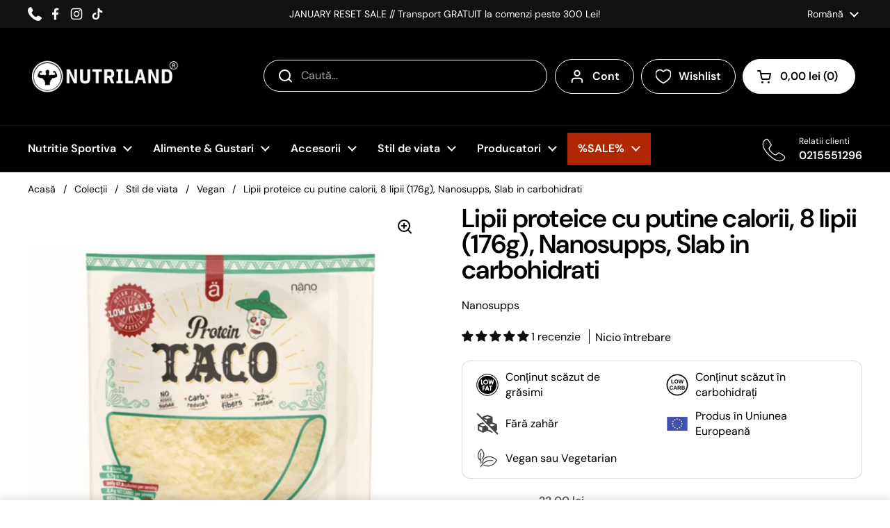

--- FILE ---
content_type: text/html; charset=utf-8
request_url: https://www.nutriland.ro/products/lipii-proteice-pentru-taco-8-lipii-nanosupps
body_size: 67328
content:
<!doctype html>
<html class="no-js" lang="ro" dir="ltr">
<head>

	<meta charset="utf-8">
  <meta http-equiv="X-UA-Compatible" content="IE=edge,chrome=1">
  <meta name="viewport" content="width=device-width, initial-scale=1.0, height=device-height, minimum-scale=1.0"><link rel="shortcut icon" href="//www.nutriland.ro/cdn/shop/files/Untitled_design.png?crop=center&height=48&v=1747293863&width=48" type="image/png" /><title>Lipii proteice pentru taco, 8 lipii, Nanosupps - Nutriland &ndash; Nutriland®
</title><meta name="description" content="Lipii proteice cu putine calorii, 8 lipii (176g), Nanosupps, Slab in carbohidrati ➜ Achizitioneaza de pe Nutriland ➤ beneficiezi de ✅ Calitate ✅ Preturi accesibile">

<meta property="og:site_name" content="Nutriland®">
<meta property="og:url" content="https://www.nutriland.ro/products/lipii-proteice-pentru-taco-8-lipii-nanosupps">
<meta property="og:title" content="Lipii proteice pentru taco, 8 lipii, Nanosupps - Nutriland">
<meta property="og:type" content="product">
<meta property="og:description" content="Lipii proteice cu putine calorii, 8 lipii (176g), Nanosupps, Slab in carbohidrati ➜ Achizitioneaza de pe Nutriland ➤ beneficiezi de ✅ Calitate ✅ Preturi accesibile"><meta property="og:image" content="http://www.nutriland.ro/cdn/shop/products/alte-alimentelipii-proteice-pentru-taco-8-lipii-176g-nanosupps-continut-caloric-scazut-144601.jpg?v=1710413364">
  <meta property="og:image:secure_url" content="https://www.nutriland.ro/cdn/shop/products/alte-alimentelipii-proteice-pentru-taco-8-lipii-176g-nanosupps-continut-caloric-scazut-144601.jpg?v=1710413364">
  <meta property="og:image:width" content="1000">
  <meta property="og:image:height" content="1000"><meta property="og:price:amount" content="17,00">
  <meta property="og:price:currency" content="RON"><meta name="twitter:card" content="summary_large_image">
<meta name="twitter:title" content="Lipii proteice pentru taco, 8 lipii, Nanosupps - Nutriland">
<meta name="twitter:description" content="Lipii proteice cu putine calorii, 8 lipii (176g), Nanosupps, Slab in carbohidrati ➜ Achizitioneaza de pe Nutriland ➤ beneficiezi de ✅ Calitate ✅ Preturi accesibile"><script type="application/ld+json">
  {
    "@context": "https://schema.org",
    "@type": "BreadcrumbList",
    "itemListElement": [
      {
        "@type": "ListItem",
        "position": 1,
        "name": "Acasă",
        "item": "https://www.nutriland.ro"
      },{
          "@type": "ListItem",
          "position": 2,
          "name": "Lipii proteice cu putine calorii, 8 lipii (176g), Nanosupps, Slab in carbohidrati",
          "item": "https://www.nutriland.ro/products/lipii-proteice-pentru-taco-8-lipii-nanosupps"
        }]
  }
</script><script type="application/ld+json">
    {"@context":"http:\/\/schema.org\/","@id":"\/products\/lipii-proteice-pentru-taco-8-lipii-nanosupps#product","@type":"Product","brand":{"@type":"Brand","name":"Nanosupps"},"category":"Alte alimente","description":"\nContinut Caloric Redus: Cu doar 67,8kcal per portie, aceste tacos sustin un stil de viata activ si o dieta echilibrata, fara a compromite placerea culinara\nFara Zahar Adaugat: Ideali pentru cei care doresc sa limiteze aportul de zahar, contribuind la o alimentatie sanatoasa si echilibrata\nBogat in Fibre: Contribuie la sanatatea digestiva si ofera un sentiment de satietate pe termen lung, ajutand la controlul greutatii\nCarbohidrati Redusi: Compatibili cu dietele low-carb si keto, acesti tacos se potrivesc perfect in orice plan alimentar restrictiv in carbohidrati\nBogat in Proteine: Suporta cresterea si mentinerea masei musculare, fiind o sursa excelenta de proteine pentru orice moment al zilei\nPrietenos cu KETO: Compatibil cu dieta ketogenica, oferind o optiune bogata in nutrienti fara a afecta starea de cetoza\nFara OMG si Vegetarian: O alegere constienta si responsabila pentru cei care valorizeaza calitatea si originea ingredientelor\n\nNano Supps Protein Taco sunt lipii proteice pentru tacos.\nNano Supps Protein Taco ofera o abordare inovatoare si nutritiva pentru mesele si gustarile de zi cu zi, fiind o solutie excelenta pentru iubitorii de mancare mexicana care doresc sa imbine gustul autentic cu o alimentatie sanatoasa. Aceasta optiune versatila se adreseaza tuturor, de la consumatorii de carne pana la vegetarieni si vegani, garantand o experienta culinara satisfacatoare si adaptabila oricaror preferinte alimentare.\nNano Supps Protein Taco transforma fiecare masa intr-o sarbatoare a gusturilor si a nutrientilor esentiali. Pachetul de 8 tacos este perfect pentru cina in familie, petreceri sau pur si simplu ca o gustare nutritiva intre mese. Simplu de preparat si usor de personalizat, acesti tacos se integreaza armonios in orice regim alimentar, oferind o sursa bogata de proteine, fibre si satisfactie. Indiferent de momentul zilei sau de ocazie, Nano Supps Protein Taco este alegerea ideala pentru cei care doresc sa mentina un echilibru intre o alimentatie sanatoasa si placerea de a manca bine. ","gtin":"5999862168612","image":"https:\/\/www.nutriland.ro\/cdn\/shop\/products\/alte-alimentelipii-proteice-pentru-taco-8-lipii-176g-nanosupps-continut-caloric-scazut-144601.jpg?v=1710413364\u0026width=1920","name":"Lipii proteice cu putine calorii, 8 lipii (176g), Nanosupps, Slab in carbohidrati","offers":{"@id":"\/products\/lipii-proteice-pentru-taco-8-lipii-nanosupps?variant=47774254760270#offer","@type":"Offer","availability":"http:\/\/schema.org\/InStock","price":"17.00","priceCurrency":"RON","url":"https:\/\/www.nutriland.ro\/products\/lipii-proteice-pentru-taco-8-lipii-nanosupps?variant=47774254760270"},"sku":"10933","url":"https:\/\/www.nutriland.ro\/products\/lipii-proteice-pentru-taco-8-lipii-nanosupps"}
  </script><link rel="canonical" href="https://www.nutriland.ro/products/lipii-proteice-pentru-taco-8-lipii-nanosupps">

  <link rel="preconnect" href="https://cdn.shopify.com"><link rel="preconnect" href="https://fonts.shopifycdn.com" crossorigin><link href="//www.nutriland.ro/cdn/shop/t/33/assets/theme.css?v=158681133655015124291753957183" as="style" rel="preload"><link href="//www.nutriland.ro/cdn/shop/t/33/assets/section-header.css?v=112562923239806466681761650269" as="style" rel="preload"><link href="//www.nutriland.ro/cdn/shop/t/33/assets/section-main-product.css?v=49840437609464465631753957184" as="style" rel="preload">
	<link rel="preload" as="image" href="//www.nutriland.ro/cdn/shop/products/alte-alimentelipii-proteice-pentru-taco-8-lipii-176g-nanosupps-continut-caloric-scazut-144601.jpg?v=1710413364&width=480" imagesrcset="//www.nutriland.ro/cdn/shop/products/alte-alimentelipii-proteice-pentru-taco-8-lipii-176g-nanosupps-continut-caloric-scazut-144601.jpg?v=1710413364&width=240 240w,//www.nutriland.ro/cdn/shop/products/alte-alimentelipii-proteice-pentru-taco-8-lipii-176g-nanosupps-continut-caloric-scazut-144601.jpg?v=1710413364&width=360 360w,//www.nutriland.ro/cdn/shop/products/alte-alimentelipii-proteice-pentru-taco-8-lipii-176g-nanosupps-continut-caloric-scazut-144601.jpg?v=1710413364&width=420 420w,//www.nutriland.ro/cdn/shop/products/alte-alimentelipii-proteice-pentru-taco-8-lipii-176g-nanosupps-continut-caloric-scazut-144601.jpg?v=1710413364&width=480 480w,//www.nutriland.ro/cdn/shop/products/alte-alimentelipii-proteice-pentru-taco-8-lipii-176g-nanosupps-continut-caloric-scazut-144601.jpg?v=1710413364&width=640 640w,//www.nutriland.ro/cdn/shop/products/alte-alimentelipii-proteice-pentru-taco-8-lipii-176g-nanosupps-continut-caloric-scazut-144601.jpg?v=1710413364&width=840 840w" imagesizes="(max-width: 767px) calc(100vw - 20px), (max-width: 1670px) 50vw, calc(1670px / 2)">


<link rel="preload" href="//www.nutriland.ro/cdn/fonts/dm_sans/dmsans_n6.70a2453ea926d613c6a2f89af05180d14b3a7c96.woff2" as="font" type="font/woff2" crossorigin>
<link rel="preload" href="//www.nutriland.ro/cdn/fonts/dm_sans/dmsans_n4.ec80bd4dd7e1a334c969c265873491ae56018d72.woff2" as="font" type="font/woff2" crossorigin>
<style type="text/css">
@font-face {
  font-family: "DM Sans";
  font-weight: 600;
  font-style: normal;
  font-display: swap;
  src: url("//www.nutriland.ro/cdn/fonts/dm_sans/dmsans_n6.70a2453ea926d613c6a2f89af05180d14b3a7c96.woff2") format("woff2"),
       url("//www.nutriland.ro/cdn/fonts/dm_sans/dmsans_n6.355605667bef215872257574b57fc097044f7e20.woff") format("woff");
}
@font-face {
  font-family: "DM Sans";
  font-weight: 400;
  font-style: normal;
  font-display: swap;
  src: url("//www.nutriland.ro/cdn/fonts/dm_sans/dmsans_n4.ec80bd4dd7e1a334c969c265873491ae56018d72.woff2") format("woff2"),
       url("//www.nutriland.ro/cdn/fonts/dm_sans/dmsans_n4.87bdd914d8a61247b911147ae68e754d695c58a6.woff") format("woff");
}
@font-face {
  font-family: "DM Sans";
  font-weight: 600;
  font-style: normal;
  font-display: swap;
  src: url("//www.nutriland.ro/cdn/fonts/dm_sans/dmsans_n6.70a2453ea926d613c6a2f89af05180d14b3a7c96.woff2") format("woff2"),
       url("//www.nutriland.ro/cdn/fonts/dm_sans/dmsans_n6.355605667bef215872257574b57fc097044f7e20.woff") format("woff");
}
@font-face {
  font-family: "DM Sans";
  font-weight: 400;
  font-style: italic;
  font-display: swap;
  src: url("//www.nutriland.ro/cdn/fonts/dm_sans/dmsans_i4.b8fe05e69ee95d5a53155c346957d8cbf5081c1a.woff2") format("woff2"),
       url("//www.nutriland.ro/cdn/fonts/dm_sans/dmsans_i4.403fe28ee2ea63e142575c0aa47684d65f8c23a0.woff") format("woff");
}




</style>
<style type="text/css">

  :root {

    /* Direction */
    --direction:ltr;

    /* Font variables */

    --font-stack-headings: "DM Sans", sans-serif;
    --font-weight-headings: 600;
    --font-style-headings: normal;

    --font-stack-body: "DM Sans", sans-serif;
    --font-weight-body: 400;--font-weight-body-bold: 600;--font-style-body: normal;--font-weight-buttons: var(--font-weight-body-bold);--font-weight-menu: var(--font-weight-body-bold);--base-headings-size: 70;
    --base-headings-line: 1;
    --base-headings-spacing: -0.02em;
    --base-body-size: 16;
    --base-body-line: 1.4;
    --base-body-spacing: 0.0em;

    --base-menu-size: 16;

    /* Color variables */

    --color-background-header: #000000;
    --color-secondary-background-header: rgba(255, 255, 255, 0.08);
    --color-opacity-background-header: rgba(0, 0, 0, 0);
    --color-background-header-secondary: #ffffff;
    --color-text-header-secondary: #000000;
    --color-accent-header-secondary: #3ab877;
    --color-text-header: #ffffff;
    --color-foreground-header: #000000;
    --color-accent-header: #e9e9e9;
    --color-foreground-accent-header: #000000;
    --color-borders-header: rgba(255, 255, 255, 0.1);

    --color-background-main: #ffffff;
    --color-secondary-background-main: rgba(0, 0, 0, 0.08);
    --color-third-background-main: rgba(0, 0, 0, 0.04);
    --color-fourth-background-main: rgba(0, 0, 0, 0.02);
    --color-opacity-background-main: rgba(255, 255, 255, 0);
    --color-text-main: #000000;
    --color-foreground-main: #ffffff;
    --color-secondary-text-main: rgba(0, 0, 0, 0.62);
    --color-accent-main: #5c8e61;
    --color-foreground-accent-main: #ffffff;
    --color-borders-main: rgba(0, 0, 0, 0.15);

    --color-background-cards: #ffffff;
    --color-gradient-cards: ;
    --color-text-cards: #000000;
    --color-foreground-cards: #ffffff;
    --color-secondary-text-cards: rgba(0, 0, 0, 0.6);
    --color-accent-cards: #5c8e61;
    --color-foreground-accent-cards: #ffffff;
    --color-borders-cards: #dfdfdf;

    --color-background-footer: #000000;
    --color-text-footer: #c7c7c7;
    --color-accent-footer: #5dbc8b;
    --color-borders-footer: rgba(199, 199, 199, 0.15);

    --color-borders-forms-primary: rgba(0, 0, 0, 0.3);
    --color-borders-forms-secondary: rgba(0, 0, 0, 0.6);

    /* Borders */

    --border-width-cards: 1px;
    --border-radius-cards: 12px;
    --border-width-buttons: 1px;
    --border-radius-buttons: 30px;
    --border-width-forms: 1px;
    --border-radius-forms: 5px;

    /* Shadows */
    --shadow-x-cards: 0px;
    --shadow-y-cards: 0px;
    --shadow-blur-cards: 0px;
    --color-shadow-cards: rgba(0,0,0,0);
    --shadow-x-buttons: 0px;
    --shadow-y-buttons: 0px;
    --shadow-blur-buttons: 0px;
    --color-shadow-buttons: rgba(0,0,0,0);

    /* Layout */

    --grid-gap-original-base: 36px;
    --theme-max-width: 1670px;
    --container-vertical-space-base: 60px;
    --image-fit-padding: 5%;

    --color-sale-badge: #D14545;

  }
  
    @media screen and (max-width: 767px) {
      :root {
        --border-radius-cards: clamp(8px, 6px, 12px);
      }
    }
  

  .facets__summary, #main select, .sidebar select, .modal-content select {
    background-image: url('data:image/svg+xml;utf8,<svg width="13" height="8" fill="none" xmlns="http://www.w3.org/2000/svg"><path d="M1.414.086 7.9 6.57 6.485 7.985 0 1.5 1.414.086Z" fill="%23000000"/><path d="M12.985 1.515 6.5 8 5.085 6.586 11.571.101l1.414 1.414Z" fill="%23000000"/></svg>');
  }

  .card .star-rating__stars {
    background-image: url('data:image/svg+xml;utf8,<svg width="20" height="13" viewBox="0 0 14 13" fill="none" xmlns="http://www.w3.org/2000/svg"><path d="m7 0 1.572 4.837h5.085l-4.114 2.99 1.572 4.836L7 9.673l-4.114 2.99 1.571-4.837-4.114-2.99h5.085L7 0Z" stroke="%23000000" stroke-width="1"/></svg>');
  }
  .card .star-rating__stars-active {
    background-image: url('data:image/svg+xml;utf8,<svg width="20" height="13" viewBox="0 0 14 13" fill="none" xmlns="http://www.w3.org/2000/svg"><path d="m7 0 1.572 4.837h5.085l-4.114 2.99 1.572 4.836L7 9.673l-4.114 2.99 1.571-4.837-4.114-2.99h5.085L7 0Z" fill="%23000000" stroke-width="0"/></svg>');
  }

  .star-rating__stars {
    background-image: url('data:image/svg+xml;utf8,<svg width="20" height="13" viewBox="0 0 14 13" fill="none" xmlns="http://www.w3.org/2000/svg"><path d="m7 0 1.572 4.837h5.085l-4.114 2.99 1.572 4.836L7 9.673l-4.114 2.99 1.571-4.837-4.114-2.99h5.085L7 0Z" stroke="%23000000" stroke-width="1"/></svg>');
  }
  .star-rating__stars-active {
    background-image: url('data:image/svg+xml;utf8,<svg width="20" height="13" viewBox="0 0 14 13" fill="none" xmlns="http://www.w3.org/2000/svg"><path d="m7 0 1.572 4.837h5.085l-4.114 2.99 1.572 4.836L7 9.673l-4.114 2.99 1.571-4.837-4.114-2.99h5.085L7 0Z" fill="%23000000" stroke-width="0"/></svg>');
  }

  .product-item {--color-borders-cards: #e9e9e9;}</style>

<style id="root-height">
  :root {
    --window-height: 100vh;
  }
</style>
<script type="text/javascript">
  window.KrownAssetLoader = {
    loadedScripts: new Set(),
    loadScript: function(url) {
      if (this.loadedScripts.has(url)) return;
      this.loadedScripts.add(url);
      const script = document.createElement('script');
      script.src = url;
      script.defer = true;
      document.head.appendChild(script);
    }
  };
</script><link href="//www.nutriland.ro/cdn/shop/t/33/assets/theme.css?v=158681133655015124291753957183" rel="stylesheet" type="text/css" media="all" />
  <link href="//www.nutriland.ro/cdn/shop/t/33/assets/styles.css?v=4547127488814208831762442500" rel="stylesheet" type="text/css" media="all" />
<!-- DATA RESHAPE CUSTOMISATION --><script>window.dataReshape = {
      db:[{
        'id':47774254760270,
        'sku':"10933",
        'title':"Default Title",
        'price':17.0,
        'discount':5.0,
        'item_stock_status':true,
      }]
    };
  </script>

<!-- DATA RESHAPE CUSTOMISATION -->
<!-- DATA RESHAPE TAG v3 async mode -->
<script>
  (function (R, e, s, h, a, p, E) {
    R[s + a] = a;
    E = e.getElementsByTagName(s)[0];
    p = e.createElement(s);
    p.async = true;
    p.src = 'https://' + h + '/main.js?id=' + a;
    E.parentNode.insertBefore(p, E);
  })(window, document, 'script', 'dre2.nutriland.ro', 'NLHV6ETN');
</script>
<!-- DATA RESHAPE TAG v3 -->

<script>window.performance && window.performance.mark && window.performance.mark('shopify.content_for_header.start');</script><meta name="google-site-verification" content="G3U3gAZyT0FUaY_3MhWskW--PuZqjyQOelqbNFx351A">
<meta name="google-site-verification" content="ty2hyzHK9LkeVb7h3ItkNTvbZzT_f8H7KNV6lMmxuME">
<meta id="shopify-digital-wallet" name="shopify-digital-wallet" content="/55399252156/digital_wallets/dialog">
<meta name="shopify-checkout-api-token" content="1e4ed6407c148a85639c83b37ece3fe8">
<link rel="alternate" hreflang="x-default" href="https://www.nutriland.ro/products/lipii-proteice-pentru-taco-8-lipii-nanosupps">
<link rel="alternate" hreflang="ro" href="https://www.nutriland.ro/products/lipii-proteice-pentru-taco-8-lipii-nanosupps">
<link rel="alternate" hreflang="en" href="https://www.nutriland.ro/en/products/lipii-proteice-pentru-taco-8-lipii-nanosupps">
<link rel="alternate" type="application/json+oembed" href="https://www.nutriland.ro/products/lipii-proteice-pentru-taco-8-lipii-nanosupps.oembed">
<script async="async" src="/checkouts/internal/preloads.js?locale=ro-RO"></script>
<script id="apple-pay-shop-capabilities" type="application/json">{"shopId":55399252156,"countryCode":"RO","currencyCode":"RON","merchantCapabilities":["supports3DS"],"merchantId":"gid:\/\/shopify\/Shop\/55399252156","merchantName":"Nutriland®","requiredBillingContactFields":["postalAddress","email","phone"],"requiredShippingContactFields":["postalAddress","email","phone"],"shippingType":"shipping","supportedNetworks":["visa","maestro","masterCard","amex"],"total":{"type":"pending","label":"Nutriland®","amount":"1.00"},"shopifyPaymentsEnabled":true,"supportsSubscriptions":true}</script>
<script id="shopify-features" type="application/json">{"accessToken":"1e4ed6407c148a85639c83b37ece3fe8","betas":["rich-media-storefront-analytics"],"domain":"www.nutriland.ro","predictiveSearch":true,"shopId":55399252156,"locale":"ro"}</script>
<script>var Shopify = Shopify || {};
Shopify.shop = "nutrilandroro.myshopify.com";
Shopify.locale = "ro";
Shopify.currency = {"active":"RON","rate":"1.0"};
Shopify.country = "RO";
Shopify.theme = {"name":"nutriland-new\/master","id":181944353102,"schema_name":"Local","schema_version":"3.0.1","theme_store_id":null,"role":"main"};
Shopify.theme.handle = "null";
Shopify.theme.style = {"id":null,"handle":null};
Shopify.cdnHost = "www.nutriland.ro/cdn";
Shopify.routes = Shopify.routes || {};
Shopify.routes.root = "/";</script>
<script type="module">!function(o){(o.Shopify=o.Shopify||{}).modules=!0}(window);</script>
<script>!function(o){function n(){var o=[];function n(){o.push(Array.prototype.slice.apply(arguments))}return n.q=o,n}var t=o.Shopify=o.Shopify||{};t.loadFeatures=n(),t.autoloadFeatures=n()}(window);</script>
<script id="shop-js-analytics" type="application/json">{"pageType":"product"}</script>
<script defer="defer" async type="module" src="//www.nutriland.ro/cdn/shopifycloud/shop-js/modules/v2/client.init-shop-cart-sync_BT-GjEfc.en.esm.js"></script>
<script defer="defer" async type="module" src="//www.nutriland.ro/cdn/shopifycloud/shop-js/modules/v2/chunk.common_D58fp_Oc.esm.js"></script>
<script defer="defer" async type="module" src="//www.nutriland.ro/cdn/shopifycloud/shop-js/modules/v2/chunk.modal_xMitdFEc.esm.js"></script>
<script type="module">
  await import("//www.nutriland.ro/cdn/shopifycloud/shop-js/modules/v2/client.init-shop-cart-sync_BT-GjEfc.en.esm.js");
await import("//www.nutriland.ro/cdn/shopifycloud/shop-js/modules/v2/chunk.common_D58fp_Oc.esm.js");
await import("//www.nutriland.ro/cdn/shopifycloud/shop-js/modules/v2/chunk.modal_xMitdFEc.esm.js");

  window.Shopify.SignInWithShop?.initShopCartSync?.({"fedCMEnabled":true,"windoidEnabled":true});

</script>
<script>(function() {
  var isLoaded = false;
  function asyncLoad() {
    if (isLoaded) return;
    isLoaded = true;
    var urls = ["https:\/\/tabs.stationmade.com\/registered-scripts\/tabs-by-station.js?shop=nutrilandroro.myshopify.com","https:\/\/nutrilandroro.myshopify.com\/apps\/delivery\/delivery_coder.js?t=1715861646.6837\u0026n=446282909\u0026shop=nutrilandroro.myshopify.com"];
    for (var i = 0; i < urls.length; i++) {
      var s = document.createElement('script');
      s.type = 'text/javascript';
      s.async = true;
      s.src = urls[i];
      var x = document.getElementsByTagName('script')[0];
      x.parentNode.insertBefore(s, x);
    }
  };
  if(window.attachEvent) {
    window.attachEvent('onload', asyncLoad);
  } else {
    window.addEventListener('load', asyncLoad, false);
  }
})();</script>
<script id="__st">var __st={"a":55399252156,"offset":7200,"reqid":"185aba0c-167c-4021-9d71-eff3ddf22e74-1769040249","pageurl":"www.nutriland.ro\/products\/lipii-proteice-pentru-taco-8-lipii-nanosupps","u":"fd3e384db739","p":"product","rtyp":"product","rid":8776357282126};</script>
<script>window.ShopifyPaypalV4VisibilityTracking = true;</script>
<script id="captcha-bootstrap">!function(){'use strict';const t='contact',e='account',n='new_comment',o=[[t,t],['blogs',n],['comments',n],[t,'customer']],c=[[e,'customer_login'],[e,'guest_login'],[e,'recover_customer_password'],[e,'create_customer']],r=t=>t.map((([t,e])=>`form[action*='/${t}']:not([data-nocaptcha='true']) input[name='form_type'][value='${e}']`)).join(','),a=t=>()=>t?[...document.querySelectorAll(t)].map((t=>t.form)):[];function s(){const t=[...o],e=r(t);return a(e)}const i='password',u='form_key',d=['recaptcha-v3-token','g-recaptcha-response','h-captcha-response',i],f=()=>{try{return window.sessionStorage}catch{return}},m='__shopify_v',_=t=>t.elements[u];function p(t,e,n=!1){try{const o=window.sessionStorage,c=JSON.parse(o.getItem(e)),{data:r}=function(t){const{data:e,action:n}=t;return t[m]||n?{data:e,action:n}:{data:t,action:n}}(c);for(const[e,n]of Object.entries(r))t.elements[e]&&(t.elements[e].value=n);n&&o.removeItem(e)}catch(o){console.error('form repopulation failed',{error:o})}}const l='form_type',E='cptcha';function T(t){t.dataset[E]=!0}const w=window,h=w.document,L='Shopify',v='ce_forms',y='captcha';let A=!1;((t,e)=>{const n=(g='f06e6c50-85a8-45c8-87d0-21a2b65856fe',I='https://cdn.shopify.com/shopifycloud/storefront-forms-hcaptcha/ce_storefront_forms_captcha_hcaptcha.v1.5.2.iife.js',D={infoText:'Protejat prin hCaptcha',privacyText:'Confidențialitate',termsText:'Condiții'},(t,e,n)=>{const o=w[L][v],c=o.bindForm;if(c)return c(t,g,e,D).then(n);var r;o.q.push([[t,g,e,D],n]),r=I,A||(h.body.append(Object.assign(h.createElement('script'),{id:'captcha-provider',async:!0,src:r})),A=!0)});var g,I,D;w[L]=w[L]||{},w[L][v]=w[L][v]||{},w[L][v].q=[],w[L][y]=w[L][y]||{},w[L][y].protect=function(t,e){n(t,void 0,e),T(t)},Object.freeze(w[L][y]),function(t,e,n,w,h,L){const[v,y,A,g]=function(t,e,n){const i=e?o:[],u=t?c:[],d=[...i,...u],f=r(d),m=r(i),_=r(d.filter((([t,e])=>n.includes(e))));return[a(f),a(m),a(_),s()]}(w,h,L),I=t=>{const e=t.target;return e instanceof HTMLFormElement?e:e&&e.form},D=t=>v().includes(t);t.addEventListener('submit',(t=>{const e=I(t);if(!e)return;const n=D(e)&&!e.dataset.hcaptchaBound&&!e.dataset.recaptchaBound,o=_(e),c=g().includes(e)&&(!o||!o.value);(n||c)&&t.preventDefault(),c&&!n&&(function(t){try{if(!f())return;!function(t){const e=f();if(!e)return;const n=_(t);if(!n)return;const o=n.value;o&&e.removeItem(o)}(t);const e=Array.from(Array(32),(()=>Math.random().toString(36)[2])).join('');!function(t,e){_(t)||t.append(Object.assign(document.createElement('input'),{type:'hidden',name:u})),t.elements[u].value=e}(t,e),function(t,e){const n=f();if(!n)return;const o=[...t.querySelectorAll(`input[type='${i}']`)].map((({name:t})=>t)),c=[...d,...o],r={};for(const[a,s]of new FormData(t).entries())c.includes(a)||(r[a]=s);n.setItem(e,JSON.stringify({[m]:1,action:t.action,data:r}))}(t,e)}catch(e){console.error('failed to persist form',e)}}(e),e.submit())}));const S=(t,e)=>{t&&!t.dataset[E]&&(n(t,e.some((e=>e===t))),T(t))};for(const o of['focusin','change'])t.addEventListener(o,(t=>{const e=I(t);D(e)&&S(e,y())}));const B=e.get('form_key'),M=e.get(l),P=B&&M;t.addEventListener('DOMContentLoaded',(()=>{const t=y();if(P)for(const e of t)e.elements[l].value===M&&p(e,B);[...new Set([...A(),...v().filter((t=>'true'===t.dataset.shopifyCaptcha))])].forEach((e=>S(e,t)))}))}(h,new URLSearchParams(w.location.search),n,t,e,['guest_login'])})(!0,!0)}();</script>
<script integrity="sha256-4kQ18oKyAcykRKYeNunJcIwy7WH5gtpwJnB7kiuLZ1E=" data-source-attribution="shopify.loadfeatures" defer="defer" src="//www.nutriland.ro/cdn/shopifycloud/storefront/assets/storefront/load_feature-a0a9edcb.js" crossorigin="anonymous"></script>
<script data-source-attribution="shopify.dynamic_checkout.dynamic.init">var Shopify=Shopify||{};Shopify.PaymentButton=Shopify.PaymentButton||{isStorefrontPortableWallets:!0,init:function(){window.Shopify.PaymentButton.init=function(){};var t=document.createElement("script");t.src="https://www.nutriland.ro/cdn/shopifycloud/portable-wallets/latest/portable-wallets.ro.js",t.type="module",document.head.appendChild(t)}};
</script>
<script data-source-attribution="shopify.dynamic_checkout.buyer_consent">
  function portableWalletsHideBuyerConsent(e){var t=document.getElementById("shopify-buyer-consent"),n=document.getElementById("shopify-subscription-policy-button");t&&n&&(t.classList.add("hidden"),t.setAttribute("aria-hidden","true"),n.removeEventListener("click",e))}function portableWalletsShowBuyerConsent(e){var t=document.getElementById("shopify-buyer-consent"),n=document.getElementById("shopify-subscription-policy-button");t&&n&&(t.classList.remove("hidden"),t.removeAttribute("aria-hidden"),n.addEventListener("click",e))}window.Shopify?.PaymentButton&&(window.Shopify.PaymentButton.hideBuyerConsent=portableWalletsHideBuyerConsent,window.Shopify.PaymentButton.showBuyerConsent=portableWalletsShowBuyerConsent);
</script>
<script>
  function portableWalletsCleanup(e){e&&e.src&&console.error("Failed to load portable wallets script "+e.src);var t=document.querySelectorAll("shopify-accelerated-checkout .shopify-payment-button__skeleton, shopify-accelerated-checkout-cart .wallet-cart-button__skeleton"),e=document.getElementById("shopify-buyer-consent");for(let e=0;e<t.length;e++)t[e].remove();e&&e.remove()}function portableWalletsNotLoadedAsModule(e){e instanceof ErrorEvent&&"string"==typeof e.message&&e.message.includes("import.meta")&&"string"==typeof e.filename&&e.filename.includes("portable-wallets")&&(window.removeEventListener("error",portableWalletsNotLoadedAsModule),window.Shopify.PaymentButton.failedToLoad=e,"loading"===document.readyState?document.addEventListener("DOMContentLoaded",window.Shopify.PaymentButton.init):window.Shopify.PaymentButton.init())}window.addEventListener("error",portableWalletsNotLoadedAsModule);
</script>

<script type="module" src="https://www.nutriland.ro/cdn/shopifycloud/portable-wallets/latest/portable-wallets.ro.js" onError="portableWalletsCleanup(this)" crossorigin="anonymous"></script>
<script nomodule>
  document.addEventListener("DOMContentLoaded", portableWalletsCleanup);
</script>

<link id="shopify-accelerated-checkout-styles" rel="stylesheet" media="screen" href="https://www.nutriland.ro/cdn/shopifycloud/portable-wallets/latest/accelerated-checkout-backwards-compat.css" crossorigin="anonymous">
<style id="shopify-accelerated-checkout-cart">
        #shopify-buyer-consent {
  margin-top: 1em;
  display: inline-block;
  width: 100%;
}

#shopify-buyer-consent.hidden {
  display: none;
}

#shopify-subscription-policy-button {
  background: none;
  border: none;
  padding: 0;
  text-decoration: underline;
  font-size: inherit;
  cursor: pointer;
}

#shopify-subscription-policy-button::before {
  box-shadow: none;
}

      </style>

<script>window.performance && window.performance.mark && window.performance.mark('shopify.content_for_header.end');</script>

  <script>
    const rbi = [];
    const ribSetSize = (img) => {
      if ( img.offsetWidth / img.dataset.ratio < img.offsetHeight ) {
        img.setAttribute('sizes', `${Math.ceil(img.offsetHeight * img.dataset.ratio)}px`);
      } else {
        img.setAttribute('sizes', `${Math.ceil(img.offsetWidth)}px`);
      }
    }
    const debounce = (fn, wait) => {
      let t;
      return (...args) => {
        clearTimeout(t);
        t = setTimeout(() => fn.apply(this, args), wait);
      };
    }
    window.KEYCODES = {
      TAB: 9,
      ESC: 27,
      DOWN: 40,
      RIGHT: 39,
      UP: 38,
      LEFT: 37,
      RETURN: 13
    };
    window.addEventListener('resize', debounce(()=>{
      for ( let img of rbi ) {
        ribSetSize(img);
      }
    }, 250));
  </script><noscript>
    <link rel="stylesheet" href="//www.nutriland.ro/cdn/shop/t/33/assets/theme-noscript.css?v=42099867224588620941753957182">
  </noscript>

<!-- BEGIN app block: shopify://apps/klaviyo-email-marketing-sms/blocks/klaviyo-onsite-embed/2632fe16-c075-4321-a88b-50b567f42507 -->












  <script async src="https://static.klaviyo.com/onsite/js/XnfnBD/klaviyo.js?company_id=XnfnBD"></script>
  <script>!function(){if(!window.klaviyo){window._klOnsite=window._klOnsite||[];try{window.klaviyo=new Proxy({},{get:function(n,i){return"push"===i?function(){var n;(n=window._klOnsite).push.apply(n,arguments)}:function(){for(var n=arguments.length,o=new Array(n),w=0;w<n;w++)o[w]=arguments[w];var t="function"==typeof o[o.length-1]?o.pop():void 0,e=new Promise((function(n){window._klOnsite.push([i].concat(o,[function(i){t&&t(i),n(i)}]))}));return e}}})}catch(n){window.klaviyo=window.klaviyo||[],window.klaviyo.push=function(){var n;(n=window._klOnsite).push.apply(n,arguments)}}}}();</script>

  
    <script id="viewed_product">
      if (item == null) {
        var _learnq = _learnq || [];

        var MetafieldReviews = null
        var MetafieldYotpoRating = null
        var MetafieldYotpoCount = null
        var MetafieldLooxRating = null
        var MetafieldLooxCount = null
        var okendoProduct = null
        var okendoProductReviewCount = null
        var okendoProductReviewAverageValue = null
        try {
          // The following fields are used for Customer Hub recently viewed in order to add reviews.
          // This information is not part of __kla_viewed. Instead, it is part of __kla_viewed_reviewed_items
          MetafieldReviews = {"rating":{"scale_min":"1.0","scale_max":"5.0","value":"5.0"},"rating_count":1};
          MetafieldYotpoRating = null
          MetafieldYotpoCount = null
          MetafieldLooxRating = null
          MetafieldLooxCount = null

          okendoProduct = null
          // If the okendo metafield is not legacy, it will error, which then requires the new json formatted data
          if (okendoProduct && 'error' in okendoProduct) {
            okendoProduct = null
          }
          okendoProductReviewCount = okendoProduct ? okendoProduct.reviewCount : null
          okendoProductReviewAverageValue = okendoProduct ? okendoProduct.reviewAverageValue : null
        } catch (error) {
          console.error('Error in Klaviyo onsite reviews tracking:', error);
        }

        var item = {
          Name: "Lipii proteice cu putine calorii, 8 lipii (176g), Nanosupps, Slab in carbohidrati",
          ProductID: 8776357282126,
          Categories: ["Alimente proteice","All","Cele mai noi","Cele mai vandute","Dieta Keto","January RESET SALE","L - O","NanoSupps","Produse vegane","Quick Order","SALE","Stil de viata","Toate produsele"],
          ImageURL: "https://www.nutriland.ro/cdn/shop/products/alte-alimentelipii-proteice-pentru-taco-8-lipii-176g-nanosupps-continut-caloric-scazut-144601_grande.jpg?v=1710413364",
          URL: "https://www.nutriland.ro/products/lipii-proteice-pentru-taco-8-lipii-nanosupps",
          Brand: "Nanosupps",
          Price: "17,00 lei",
          Value: "17,00",
          CompareAtPrice: "22,00 lei"
        };
        _learnq.push(['track', 'Viewed Product', item]);
        _learnq.push(['trackViewedItem', {
          Title: item.Name,
          ItemId: item.ProductID,
          Categories: item.Categories,
          ImageUrl: item.ImageURL,
          Url: item.URL,
          Metadata: {
            Brand: item.Brand,
            Price: item.Price,
            Value: item.Value,
            CompareAtPrice: item.CompareAtPrice
          },
          metafields:{
            reviews: MetafieldReviews,
            yotpo:{
              rating: MetafieldYotpoRating,
              count: MetafieldYotpoCount,
            },
            loox:{
              rating: MetafieldLooxRating,
              count: MetafieldLooxCount,
            },
            okendo: {
              rating: okendoProductReviewAverageValue,
              count: okendoProductReviewCount,
            }
          }
        }]);
      }
    </script>
  




  <script>
    window.klaviyoReviewsProductDesignMode = false
  </script>







<!-- END app block --><!-- BEGIN app block: shopify://apps/judge-me-reviews/blocks/judgeme_core/61ccd3b1-a9f2-4160-9fe9-4fec8413e5d8 --><!-- Start of Judge.me Core -->






<link rel="dns-prefetch" href="https://cdnwidget.judge.me">
<link rel="dns-prefetch" href="https://cdn.judge.me">
<link rel="dns-prefetch" href="https://cdn1.judge.me">
<link rel="dns-prefetch" href="https://api.judge.me">

<script data-cfasync='false' class='jdgm-settings-script'>window.jdgmSettings={"pagination":5,"disable_web_reviews":false,"badge_no_review_text":"Nicio recenzie","badge_n_reviews_text":"{{ n }} recenzie/recenzii","hide_badge_preview_if_no_reviews":true,"badge_hide_text":false,"enforce_center_preview_badge":false,"widget_title":"Parerile clientilor","widget_open_form_text":"Scrie o recenzie","widget_close_form_text":"Anuleaza","widget_refresh_page_text":"Reincarca pagina","widget_summary_text":"Bazata pe {{ number_of_reviews }} parere/pareri","widget_no_review_text":"Fii primul care scrie o recenzie","widget_name_field_text":"Nume de afișare","widget_verified_name_field_text":"Nume verificat (public)","widget_name_placeholder_text":"Nume de afișare","widget_required_field_error_text":"Acest camp este necesar.","widget_email_field_text":"Adresă de email","widget_verified_email_field_text":"Email verificat (privat, nu poate fi editat)","widget_email_placeholder_text":"Adresa de e-mail (privata)","widget_email_field_error_text":"Va rugam sa introduceti o adresa de email corecta.","widget_rating_field_text":"Nota","widget_review_title_field_text":"Titlul parerii","widget_review_title_placeholder_text":"Da un titlu parerii","widget_review_body_field_text":"Parere","widget_review_body_placeholder_text":"Începe să scrii aici...","widget_pictures_field_text":"Imagine/Video (optional)","widget_submit_review_text":"Adauga parerea","widget_submit_verified_review_text":"Adauga parerea verificata","widget_submit_success_msg_with_auto_publish":"Multumim! Recenzia este in asteptare. Puteti elimina sau edita recenzia conectandu-va la \u003ca href='https://judge.me/login' target='_blank' rel='nofollow noopener'\u003eJudge.me\u003c/a\u003e","widget_submit_success_msg_no_auto_publish":"Multumim! Recenzia dvs. va fi publicata imediat ce va fi aprobata de administratorul magazinului. Puteți elimina sau edita recenzia conectându-vă la \u003ca href='https://judge.me/login' target='_blank' rel='nofollow noopener'\u003eJudge.me\u003c/a\u003e","widget_show_default_reviews_out_of_total_text":"Se afișează {{ n_reviews_shown }} din {{ n_reviews }} recenzii.","widget_show_all_link_text":"Arată tot","widget_show_less_link_text":"Arată mai puțin","widget_author_said_text":"{{ reviewer_name }} a spus:","widget_days_text":"acum {{ n }} zile","widget_weeks_text":"acum {{ n }} săptămână/săptămâni","widget_months_text":"acum {{ n }} lună/luni","widget_years_text":"acum {{ n }} an/ani","widget_yesterday_text":"Ieri","widget_today_text":"Astăzi","widget_replied_text":"\u003e\u003e {{ shop_name }} a raspuns:","widget_read_more_text":"Citește mai mult","widget_reviewer_name_as_initial":"","widget_rating_filter_color":"#fbcd0a","widget_rating_filter_see_all_text":"Vezi toate parerile","widget_sorting_most_recent_text":"Cele mai recente","widget_sorting_highest_rating_text":"Evaluare cea mai mare","widget_sorting_lowest_rating_text":"Evaluare cea mai mică","widget_sorting_with_pictures_text":"Doar cu poze","widget_sorting_most_helpful_text":"Cele mai utile","widget_open_question_form_text":"Pune o întrebare","widget_reviews_subtab_text":"Recenzii","widget_questions_subtab_text":"Întrebări","widget_question_label_text":"Întrebare","widget_answer_label_text":"Răspuns","widget_question_placeholder_text":"Scrie întrebarea ta aici","widget_submit_question_text":"Trimite Întrebarea","widget_question_submit_success_text":"Mulțumim pentru întrebarea ta! Te vom anunța odată ce primește un răspuns.","verified_badge_text":"Verificat","verified_badge_bg_color":"","verified_badge_text_color":"","verified_badge_placement":"left-of-reviewer-name","widget_review_max_height":"","widget_hide_border":false,"widget_social_share":false,"widget_thumb":false,"widget_review_location_show":false,"widget_location_format":"","all_reviews_include_out_of_store_products":true,"all_reviews_out_of_store_text":"Produs indisponibil","all_reviews_pagination":100,"all_reviews_product_name_prefix_text":"despre","enable_review_pictures":true,"enable_question_anwser":true,"widget_theme":"default","review_date_format":"timestamp","default_sort_method":"most-recent","widget_product_reviews_subtab_text":"Recenzii Produse","widget_shop_reviews_subtab_text":"Recenzii Magazin","widget_other_products_reviews_text":"Recenzii pentru alte produse","widget_store_reviews_subtab_text":"Recenzii magazin","widget_no_store_reviews_text":"Acest magazin nu are încă recenzii","widget_web_restriction_product_reviews_text":"Acest produs nu are încă recenzii","widget_no_items_text":"Nu s-a găsit niciun element","widget_show_more_text":"Arată mai multe","widget_write_a_store_review_text":"Scrie o Recenzie pentru Magazin","widget_other_languages_heading":"Recenzii în Alte Limbi","widget_translate_review_text":"Traduceți recenzia în {{ language }}","widget_translating_review_text":"Se traduce...","widget_show_original_translation_text":"Afișează originalul ({{ language }})","widget_translate_review_failed_text":"Recenzia nu a putut fi tradusă.","widget_translate_review_retry_text":"Reîncercați","widget_translate_review_try_again_later_text":"Încercați din nou mai târziu","show_product_url_for_grouped_product":false,"widget_sorting_pictures_first_text":"Cele cu fotografii inainte","show_pictures_on_all_rev_page_mobile":false,"show_pictures_on_all_rev_page_desktop":false,"floating_tab_hide_mobile_install_preference":false,"floating_tab_button_name":"★ Recenzii","floating_tab_title":"Lăsăm clienții să vorbească pentru noi","floating_tab_button_color":"","floating_tab_button_background_color":"","floating_tab_url":"","floating_tab_url_enabled":false,"floating_tab_tab_style":"text","all_reviews_text_badge_text":"Clienții ne evaluează {{ shop.metafields.judgeme.all_reviews_rating | round: 1 }}/5 pe baza a {{ shop.metafields.judgeme.all_reviews_count }} recenzii.","all_reviews_text_badge_text_branded_style":"{{ shop.metafields.judgeme.all_reviews_rating | round: 1 }} din 5 stele pe baza a {{ shop.metafields.judgeme.all_reviews_count }} recenzii","is_all_reviews_text_badge_a_link":false,"show_stars_for_all_reviews_text_badge":false,"all_reviews_text_badge_url":"","all_reviews_text_style":"branded","all_reviews_text_color_style":"judgeme_brand_color","all_reviews_text_color":"#108474","all_reviews_text_show_jm_brand":true,"featured_carousel_show_header":true,"featured_carousel_title":"Lăsăm clienții să vorbească pentru noi","testimonials_carousel_title":"Clienții ne spun","videos_carousel_title":"Relatări reale ale clienților","cards_carousel_title":"Clienții ne spun","featured_carousel_count_text":"din {{ n }} recenzii","featured_carousel_add_link_to_all_reviews_page":false,"featured_carousel_url":"","featured_carousel_show_images":true,"featured_carousel_autoslide_interval":5,"featured_carousel_arrows_on_the_sides":false,"featured_carousel_height":250,"featured_carousel_width":80,"featured_carousel_image_size":0,"featured_carousel_image_height":250,"featured_carousel_arrow_color":"#eeeeee","verified_count_badge_style":"branded","verified_count_badge_orientation":"horizontal","verified_count_badge_color_style":"judgeme_brand_color","verified_count_badge_color":"#108474","is_verified_count_badge_a_link":false,"verified_count_badge_url":"","verified_count_badge_show_jm_brand":true,"widget_rating_preset_default":5,"widget_first_sub_tab":"product-reviews","widget_show_histogram":true,"widget_histogram_use_custom_color":false,"widget_pagination_use_custom_color":false,"widget_star_use_custom_color":false,"widget_verified_badge_use_custom_color":false,"widget_write_review_use_custom_color":false,"picture_reminder_submit_button":"Upload Pictures","enable_review_videos":true,"mute_video_by_default":true,"widget_sorting_videos_first_text":"Videoclipuri mai intai","widget_review_pending_text":"În așteptare","featured_carousel_items_for_large_screen":3,"social_share_options_order":"Facebook,Twitter","remove_microdata_snippet":true,"disable_json_ld":false,"enable_json_ld_products":true,"preview_badge_show_question_text":true,"preview_badge_no_question_text":"Nicio întrebare","preview_badge_n_question_text":"{{ number_of_questions }} întrebare/întrebări","qa_badge_show_icon":false,"qa_badge_position":"same-row","remove_judgeme_branding":false,"widget_add_search_bar":true,"widget_search_bar_placeholder":"Cautare pareri","widget_sorting_verified_only_text":"Doar verificate","featured_carousel_theme":"default","featured_carousel_show_rating":true,"featured_carousel_show_title":true,"featured_carousel_show_body":true,"featured_carousel_show_date":false,"featured_carousel_show_reviewer":true,"featured_carousel_show_product":false,"featured_carousel_header_background_color":"#108474","featured_carousel_header_text_color":"#ffffff","featured_carousel_name_product_separator":"reviewed","featured_carousel_full_star_background":"#108474","featured_carousel_empty_star_background":"#dadada","featured_carousel_vertical_theme_background":"#f9fafb","featured_carousel_verified_badge_enable":true,"featured_carousel_verified_badge_color":"#108474","featured_carousel_border_style":"round","featured_carousel_review_line_length_limit":3,"featured_carousel_more_reviews_button_text":"Citește mai multe recenzii","featured_carousel_view_product_button_text":"Vezi produsul","all_reviews_page_load_reviews_on":"scroll","all_reviews_page_load_more_text":"Încarcă Mai Multe Recenzii","disable_fb_tab_reviews":false,"enable_ajax_cdn_cache":false,"widget_advanced_speed_features":5,"widget_public_name_text":"afisat public ca","default_reviewer_name":"John Smith","default_reviewer_name_has_non_latin":true,"widget_reviewer_anonymous":"Anonim","medals_widget_title":"Medalii de Recenzii Judge.me","medals_widget_background_color":"#f9fafb","medals_widget_position":"footer_all_pages","medals_widget_border_color":"#f9fafb","medals_widget_verified_text_position":"left","medals_widget_use_monochromatic_version":false,"medals_widget_elements_color":"#0F0F0F","show_reviewer_avatar":true,"widget_invalid_yt_video_url_error_text":"Nu este un URL de video YouTube","widget_max_length_field_error_text":"Te rugăm să introduci maximum {0} caractere.","widget_show_country_flag":false,"widget_show_collected_via_shop_app":true,"widget_verified_by_shop_badge_style":"light","widget_verified_by_shop_text":"Verificat de Magazin","widget_show_photo_gallery":true,"widget_load_with_code_splitting":true,"widget_ugc_install_preference":false,"widget_ugc_title":"Făcut de noi, Împărtășit de tine","widget_ugc_subtitle":"Etichetează-ne pentru a-ți vedea poza prezentată în pagina noastră","widget_ugc_arrows_color":"#ffffff","widget_ugc_primary_button_text":"Cumpără acum","widget_ugc_primary_button_background_color":"#108474","widget_ugc_primary_button_text_color":"#ffffff","widget_ugc_primary_button_border_width":"0","widget_ugc_primary_button_border_style":"none","widget_ugc_primary_button_border_color":"#108474","widget_ugc_primary_button_border_radius":"25","widget_ugc_secondary_button_text":"Încarcă mai mult","widget_ugc_secondary_button_background_color":"#ffffff","widget_ugc_secondary_button_text_color":"#108474","widget_ugc_secondary_button_border_width":"2","widget_ugc_secondary_button_border_style":"solid","widget_ugc_secondary_button_border_color":"#108474","widget_ugc_secondary_button_border_radius":"25","widget_ugc_reviews_button_text":"Vezi Recenziile","widget_ugc_reviews_button_background_color":"#ffffff","widget_ugc_reviews_button_text_color":"#108474","widget_ugc_reviews_button_border_width":"2","widget_ugc_reviews_button_border_style":"solid","widget_ugc_reviews_button_border_color":"#108474","widget_ugc_reviews_button_border_radius":"25","widget_ugc_reviews_button_link_to":"judgeme-reviews-page","widget_ugc_show_post_date":true,"widget_ugc_max_width":"800","widget_rating_metafield_value_type":true,"widget_primary_color":"#0F0F0F","widget_enable_secondary_color":false,"widget_secondary_color":"#edf5f5","widget_summary_average_rating_text":"{{ average_rating }} din 5","widget_media_grid_title":"Fotografii si videoclipuri ale clientilor","widget_media_grid_see_more_text":"Vezi mai mult","widget_round_style":false,"widget_show_product_medals":true,"widget_verified_by_judgeme_text":"Verificat de Judge.me","widget_show_store_medals":true,"widget_verified_by_judgeme_text_in_store_medals":"Verificat de Judge.me","widget_media_field_exceed_quantity_message":"Ne pare rău, putem accepta doar {{ max_media }} pentru o recenzie.","widget_media_field_exceed_limit_message":"{{ file_name }} este prea mare, te rugăm să selectezi un {{ media_type }} mai mic de {{ size_limit }}MB.","widget_review_submitted_text":"Recenzie trimisa!","widget_question_submitted_text":"Intrebare trimisa!","widget_close_form_text_question":"Anulează","widget_write_your_answer_here_text":"Scrie raspunsul tau aici","widget_enabled_branded_link":true,"widget_show_collected_by_judgeme":true,"widget_reviewer_name_color":"","widget_write_review_text_color":"","widget_write_review_bg_color":"","widget_collected_by_judgeme_text":"colectat de Judge.me","widget_pagination_type":"standard","widget_load_more_text":"Încarcă Mai Mult","widget_load_more_color":"#108474","widget_full_review_text":"Recenzie Completă","widget_read_more_reviews_text":"Citește Mai Multe Recenzii","widget_read_questions_text":"Citește Întrebări","widget_questions_and_answers_text":"Întrebări și Răspunsuri","widget_verified_by_text":"Verificat de","widget_verified_text":"Verificat","widget_number_of_reviews_text":"{{ number_of_reviews }} recenzii","widget_back_button_text":"Înapoi","widget_next_button_text":"Următor","widget_custom_forms_filter_button":"Filtre","custom_forms_style":"horizontal","widget_show_review_information":false,"how_reviews_are_collected":"Cum sunt colectate recenziile?","widget_show_review_keywords":false,"widget_gdpr_statement":"Cum folosim datele tale: Te vom contacta doar în legătură cu recenzia pe care ai lăsat-o, și doar dacă este necesar. Prin trimiterea recenziei tale, ești de acord cu \u003ca href='https://judge.me/terms' target='_blank' rel='nofollow noopener'\u003etermenii\u003c/a\u003e, \u003ca href='https://judge.me/privacy' target='_blank' rel='nofollow noopener'\u003epolitica de confidențialitate\u003c/a\u003e și \u003ca href='https://judge.me/content-policy' target='_blank' rel='nofollow noopener'\u003epolitica de conținut\u003c/a\u003e Judge.me.","widget_multilingual_sorting_enabled":false,"widget_translate_review_content_enabled":false,"widget_translate_review_content_method":"manual","popup_widget_review_selection":"automatically_with_pictures","popup_widget_round_border_style":true,"popup_widget_show_title":true,"popup_widget_show_body":true,"popup_widget_show_reviewer":false,"popup_widget_show_product":true,"popup_widget_show_pictures":true,"popup_widget_use_review_picture":true,"popup_widget_show_on_home_page":true,"popup_widget_show_on_product_page":true,"popup_widget_show_on_collection_page":true,"popup_widget_show_on_cart_page":true,"popup_widget_position":"bottom_left","popup_widget_first_review_delay":5,"popup_widget_duration":5,"popup_widget_interval":5,"popup_widget_review_count":5,"popup_widget_hide_on_mobile":true,"review_snippet_widget_round_border_style":true,"review_snippet_widget_card_color":"#FFFFFF","review_snippet_widget_slider_arrows_background_color":"#FFFFFF","review_snippet_widget_slider_arrows_color":"#000000","review_snippet_widget_star_color":"#108474","show_product_variant":false,"all_reviews_product_variant_label_text":"Variantă: ","widget_show_verified_branding":true,"widget_ai_summary_title":"Clienții spun","widget_ai_summary_disclaimer":"Rezumat al recenziilor alimentat de AI bazat pe recenziile recente ale clienților","widget_show_ai_summary":false,"widget_show_ai_summary_bg":false,"widget_show_review_title_input":true,"redirect_reviewers_invited_via_email":"external_form","request_store_review_after_product_review":false,"request_review_other_products_in_order":false,"review_form_color_scheme":"default","review_form_corner_style":"square","review_form_star_color":{},"review_form_text_color":"#333333","review_form_background_color":"#ffffff","review_form_field_background_color":"#fafafa","review_form_button_color":{},"review_form_button_text_color":"#ffffff","review_form_modal_overlay_color":"#000000","review_content_screen_title_text":"Cum ați evalua acest produs?","review_content_introduction_text":"Ne-ar plăcea foarte mult dacă ați împărtăși puțin despre experiența dumneavoastră.","store_review_form_title_text":"Cum ați evalua acest magazin?","store_review_form_introduction_text":"Ne-ar plăcea foarte mult dacă ați împărtăși puțin despre experiența dumneavoastră.","show_review_guidance_text":true,"one_star_review_guidance_text":"Slab","five_star_review_guidance_text":"Excelent","customer_information_screen_title_text":"Despre tine","customer_information_introduction_text":"Te rugăm să ne spui mai multe despre tine.","custom_questions_screen_title_text":"Experiența ta în mai multe detalii","custom_questions_introduction_text":"Iată câteva întrebări care ne ajută să înțelegem mai bine experiența ta.","review_submitted_screen_title_text":"Mulțumim pentru recenzia ta!","review_submitted_screen_thank_you_text":"O procesăm și va apărea în magazin în curând.","review_submitted_screen_email_verification_text":"Te rugăm să confirmi adresa de email făcând clic pe linkul pe care tocmai ți l-am trimis. Acest lucru ne ajută să păstrăm recenziile autentice.","review_submitted_request_store_review_text":"Ați dori să vă împărtășiți experiența de cumpărături cu noi?","review_submitted_review_other_products_text":"Ați dori să evaluați aceste produse?","store_review_screen_title_text":"Vrei să împărtășești experiența ta de cumpărături cu noi?","store_review_introduction_text":"Apreciem feedback-ul tău și îl folosim pentru a ne îmbunătăți. Te rugăm să împărtășești orice gânduri sau sugestii pe care le ai.","reviewer_media_screen_title_picture_text":"Partajați o fotografie","reviewer_media_introduction_picture_text":"Încărcați o fotografie pentru a susține recenzia dvs.","reviewer_media_screen_title_video_text":"Partajați un videoclip","reviewer_media_introduction_video_text":"Încărcați un videoclip pentru a susține recenzia dvs.","reviewer_media_screen_title_picture_or_video_text":"Partajați o fotografie sau un videoclip","reviewer_media_introduction_picture_or_video_text":"Încărcați o fotografie sau un videoclip pentru a susține recenzia dvs.","reviewer_media_youtube_url_text":"Lipiți aici URL-ul dvs. Youtube","advanced_settings_next_step_button_text":"Următorul","advanced_settings_close_review_button_text":"Închide","modal_write_review_flow":false,"write_review_flow_required_text":"Obligatoriu","write_review_flow_privacy_message_text":"Respectăm confidențialitatea dumneavoastră.","write_review_flow_anonymous_text":"Recenzie anonimă","write_review_flow_visibility_text":"Aceasta nu va fi vizibilă pentru alți clienți.","write_review_flow_multiple_selection_help_text":"Selectează câte vrei","write_review_flow_single_selection_help_text":"Selectează o opțiune","write_review_flow_required_field_error_text":"Acest câmp este obligatoriu","write_review_flow_invalid_email_error_text":"Te rugăm să introduci o adresă de email validă","write_review_flow_max_length_error_text":"Max. {{ max_length }} caractere.","write_review_flow_media_upload_text":"\u003cb\u003eClic pentru a încărca\u003c/b\u003e sau trage și lasă","write_review_flow_gdpr_statement":"Vă vom contacta doar cu privire la recenzia dumneavoastră, dacă este necesar. Prin trimiterea recenziei, sunteți de acord cu \u003ca href='https://judge.me/terms' target='_blank' rel='nofollow noopener'\u003etermenii și condițiile\u003c/a\u003e și \u003ca href='https://judge.me/privacy' target='_blank' rel='nofollow noopener'\u003epolitica de confidențialitate\u003c/a\u003e noastră.","rating_only_reviews_enabled":false,"show_negative_reviews_help_screen":false,"new_review_flow_help_screen_rating_threshold":3,"negative_review_resolution_screen_title_text":"Spuneți-ne mai multe","negative_review_resolution_text":"Experiența ta este importantă pentru noi. Dacă au fost probleme cu achiziția ta, suntem aici să te ajutăm. Nu ezita să ne contactezi, ne-ar plăcea să avem ocazia să corectăm lucrurile.","negative_review_resolution_button_text":"Contactează-ne","negative_review_resolution_proceed_with_review_text":"Lăsați o recenzie","negative_review_resolution_subject":"Problemă cu achiziția de la {{ shop_name }}.{{ order_name }}","preview_badge_collection_page_install_status":false,"widget_review_custom_css":"","preview_badge_custom_css":"","preview_badge_stars_count":"5-stars","featured_carousel_custom_css":"","floating_tab_custom_css":"","all_reviews_widget_custom_css":"","medals_widget_custom_css":"","verified_badge_custom_css":"","all_reviews_text_custom_css":"","transparency_badges_collected_via_store_invite":false,"transparency_badges_from_another_provider":false,"transparency_badges_collected_from_store_visitor":false,"transparency_badges_collected_by_verified_review_provider":false,"transparency_badges_earned_reward":false,"transparency_badges_collected_via_store_invite_text":"Recenzii colectate prin invitația magazinului","transparency_badges_from_another_provider_text":"Recenzii colectate de la alt furnizor","transparency_badges_collected_from_store_visitor_text":"Recenzii colectate de la vizitatorul magazinului","transparency_badges_written_in_google_text":"Recenzia scrisă în Google","transparency_badges_written_in_etsy_text":"Recenzia scrisă în Etsy","transparency_badges_written_in_shop_app_text":"Recenzia scrisă în Shop App","transparency_badges_earned_reward_text":"Recenzia a câștigat recompensă pentru o comandă viitoare","product_review_widget_per_page":10,"widget_store_review_label_text":"Recenzie magazin","checkout_comment_extension_title_on_product_page":"Customer Comments","checkout_comment_extension_num_latest_comment_show":5,"checkout_comment_extension_format":"name_and_timestamp","checkout_comment_customer_name":"last_initial","checkout_comment_comment_notification":true,"preview_badge_collection_page_install_preference":false,"preview_badge_home_page_install_preference":false,"preview_badge_product_page_install_preference":false,"review_widget_install_preference":"","review_carousel_install_preference":false,"floating_reviews_tab_install_preference":"none","verified_reviews_count_badge_install_preference":false,"all_reviews_text_install_preference":false,"review_widget_best_location":false,"judgeme_medals_install_preference":false,"review_widget_revamp_enabled":false,"review_widget_qna_enabled":false,"review_widget_header_theme":"minimal","review_widget_widget_title_enabled":true,"review_widget_header_text_size":"medium","review_widget_header_text_weight":"regular","review_widget_average_rating_style":"compact","review_widget_bar_chart_enabled":true,"review_widget_bar_chart_type":"numbers","review_widget_bar_chart_style":"standard","review_widget_expanded_media_gallery_enabled":false,"review_widget_reviews_section_theme":"standard","review_widget_image_style":"thumbnails","review_widget_review_image_ratio":"square","review_widget_stars_size":"medium","review_widget_verified_badge":"standard_text","review_widget_review_title_text_size":"medium","review_widget_review_text_size":"medium","review_widget_review_text_length":"medium","review_widget_number_of_columns_desktop":3,"review_widget_carousel_transition_speed":5,"review_widget_custom_questions_answers_display":"always","review_widget_button_text_color":"#FFFFFF","review_widget_text_color":"#000000","review_widget_lighter_text_color":"#7B7B7B","review_widget_corner_styling":"soft","review_widget_review_word_singular":"recenzie","review_widget_review_word_plural":"recenzii","review_widget_voting_label":"Util?","review_widget_shop_reply_label":"Răspuns de la {{ shop_name }}:","review_widget_filters_title":"Filtre","qna_widget_question_word_singular":"Întrebare","qna_widget_question_word_plural":"Întrebări","qna_widget_answer_reply_label":"Răspuns de la {{ answerer_name }}:","qna_content_screen_title_text":"Întrebare despre acest produs","qna_widget_question_required_field_error_text":"Vă rugăm să introduceți întrebarea dumneavoastră.","qna_widget_flow_gdpr_statement":"Vă vom contacta doar cu privire la întrebarea dumneavoastră, dacă este necesar. Prin trimiterea întrebării, sunteți de acord cu \u003ca href='https://judge.me/terms' target='_blank' rel='nofollow noopener'\u003etermenii și condițiile\u003c/a\u003e și \u003ca href='https://judge.me/privacy' target='_blank' rel='nofollow noopener'\u003epolitica de confidențialitate\u003c/a\u003e noastră.","qna_widget_question_submitted_text":"Vă mulțumim pentru întrebarea dumneavoastră!","qna_widget_close_form_text_question":"Închide","qna_widget_question_submit_success_text":"Vă vom contacta prin e-mail când vom răspunde la întrebarea dumneavoastră.","all_reviews_widget_v2025_enabled":false,"all_reviews_widget_v2025_header_theme":"default","all_reviews_widget_v2025_widget_title_enabled":true,"all_reviews_widget_v2025_header_text_size":"medium","all_reviews_widget_v2025_header_text_weight":"regular","all_reviews_widget_v2025_average_rating_style":"compact","all_reviews_widget_v2025_bar_chart_enabled":true,"all_reviews_widget_v2025_bar_chart_type":"numbers","all_reviews_widget_v2025_bar_chart_style":"standard","all_reviews_widget_v2025_expanded_media_gallery_enabled":false,"all_reviews_widget_v2025_show_store_medals":true,"all_reviews_widget_v2025_show_photo_gallery":true,"all_reviews_widget_v2025_show_review_keywords":false,"all_reviews_widget_v2025_show_ai_summary":false,"all_reviews_widget_v2025_show_ai_summary_bg":false,"all_reviews_widget_v2025_add_search_bar":false,"all_reviews_widget_v2025_default_sort_method":"most-recent","all_reviews_widget_v2025_reviews_per_page":10,"all_reviews_widget_v2025_reviews_section_theme":"default","all_reviews_widget_v2025_image_style":"thumbnails","all_reviews_widget_v2025_review_image_ratio":"square","all_reviews_widget_v2025_stars_size":"medium","all_reviews_widget_v2025_verified_badge":"bold_badge","all_reviews_widget_v2025_review_title_text_size":"medium","all_reviews_widget_v2025_review_text_size":"medium","all_reviews_widget_v2025_review_text_length":"medium","all_reviews_widget_v2025_number_of_columns_desktop":3,"all_reviews_widget_v2025_carousel_transition_speed":5,"all_reviews_widget_v2025_custom_questions_answers_display":"always","all_reviews_widget_v2025_show_product_variant":false,"all_reviews_widget_v2025_show_reviewer_avatar":true,"all_reviews_widget_v2025_reviewer_name_as_initial":"","all_reviews_widget_v2025_review_location_show":false,"all_reviews_widget_v2025_location_format":"","all_reviews_widget_v2025_show_country_flag":false,"all_reviews_widget_v2025_verified_by_shop_badge_style":"light","all_reviews_widget_v2025_social_share":false,"all_reviews_widget_v2025_social_share_options_order":"Facebook,Twitter,LinkedIn,Pinterest","all_reviews_widget_v2025_pagination_type":"standard","all_reviews_widget_v2025_button_text_color":"#FFFFFF","all_reviews_widget_v2025_text_color":"#000000","all_reviews_widget_v2025_lighter_text_color":"#7B7B7B","all_reviews_widget_v2025_corner_styling":"soft","all_reviews_widget_v2025_title":"Recenzii clienți","all_reviews_widget_v2025_ai_summary_title":"Clienții spun despre acest magazin","all_reviews_widget_v2025_no_review_text":"Fii primul care scrie o recenzie","platform":"shopify","branding_url":"https://app.judge.me/reviews","branding_text":"Powered by Judge.me","locale":"en","reply_name":"Nutriland®","widget_version":"3.0","footer":true,"autopublish":false,"review_dates":true,"enable_custom_form":false,"shop_locale":"ro","enable_multi_locales_translations":true,"show_review_title_input":true,"review_verification_email_status":"always","can_be_branded":true,"reply_name_text":"Nutriland®"};</script> <style class='jdgm-settings-style'>﻿.jdgm-xx{left:0}:root{--jdgm-primary-color: #0F0F0F;--jdgm-secondary-color: rgba(15,15,15,0.1);--jdgm-star-color: #0F0F0F;--jdgm-write-review-text-color: white;--jdgm-write-review-bg-color: #0F0F0F;--jdgm-paginate-color: #0F0F0F;--jdgm-border-radius: 0;--jdgm-reviewer-name-color: #0F0F0F}.jdgm-histogram__bar-content{background-color:#0F0F0F}.jdgm-rev[data-verified-buyer=true] .jdgm-rev__icon.jdgm-rev__icon:after,.jdgm-rev__buyer-badge.jdgm-rev__buyer-badge{color:white;background-color:#0F0F0F}.jdgm-review-widget--small .jdgm-gallery.jdgm-gallery .jdgm-gallery__thumbnail-link:nth-child(8) .jdgm-gallery__thumbnail-wrapper.jdgm-gallery__thumbnail-wrapper:before{content:"Vezi mai mult"}@media only screen and (min-width: 768px){.jdgm-gallery.jdgm-gallery .jdgm-gallery__thumbnail-link:nth-child(8) .jdgm-gallery__thumbnail-wrapper.jdgm-gallery__thumbnail-wrapper:before{content:"Vezi mai mult"}}.jdgm-prev-badge[data-average-rating='0.00']{display:none !important}.jdgm-author-all-initials{display:none !important}.jdgm-author-last-initial{display:none !important}.jdgm-rev-widg__title{visibility:hidden}.jdgm-rev-widg__summary-text{visibility:hidden}.jdgm-prev-badge__text{visibility:hidden}.jdgm-rev__prod-link-prefix:before{content:'despre'}.jdgm-rev__variant-label:before{content:'Variantă: '}.jdgm-rev__out-of-store-text:before{content:'Produs indisponibil'}@media only screen and (min-width: 768px){.jdgm-rev__pics .jdgm-rev_all-rev-page-picture-separator,.jdgm-rev__pics .jdgm-rev__product-picture{display:none}}@media only screen and (max-width: 768px){.jdgm-rev__pics .jdgm-rev_all-rev-page-picture-separator,.jdgm-rev__pics .jdgm-rev__product-picture{display:none}}.jdgm-preview-badge[data-template="product"]{display:none !important}.jdgm-preview-badge[data-template="collection"]{display:none !important}.jdgm-preview-badge[data-template="index"]{display:none !important}.jdgm-review-widget[data-from-snippet="true"]{display:none !important}.jdgm-verified-count-badget[data-from-snippet="true"]{display:none !important}.jdgm-carousel-wrapper[data-from-snippet="true"]{display:none !important}.jdgm-all-reviews-text[data-from-snippet="true"]{display:none !important}.jdgm-medals-section[data-from-snippet="true"]{display:none !important}.jdgm-ugc-media-wrapper[data-from-snippet="true"]{display:none !important}.jdgm-rev__transparency-badge[data-badge-type="review_collected_via_store_invitation"]{display:none !important}.jdgm-rev__transparency-badge[data-badge-type="review_collected_from_another_provider"]{display:none !important}.jdgm-rev__transparency-badge[data-badge-type="review_collected_from_store_visitor"]{display:none !important}.jdgm-rev__transparency-badge[data-badge-type="review_written_in_etsy"]{display:none !important}.jdgm-rev__transparency-badge[data-badge-type="review_written_in_google_business"]{display:none !important}.jdgm-rev__transparency-badge[data-badge-type="review_written_in_shop_app"]{display:none !important}.jdgm-rev__transparency-badge[data-badge-type="review_earned_for_future_purchase"]{display:none !important}.jdgm-review-snippet-widget .jdgm-rev-snippet-widget__cards-container .jdgm-rev-snippet-card{border-radius:8px;background:#fff}.jdgm-review-snippet-widget .jdgm-rev-snippet-widget__cards-container .jdgm-rev-snippet-card__rev-rating .jdgm-star{color:#108474}.jdgm-review-snippet-widget .jdgm-rev-snippet-widget__prev-btn,.jdgm-review-snippet-widget .jdgm-rev-snippet-widget__next-btn{border-radius:50%;background:#fff}.jdgm-review-snippet-widget .jdgm-rev-snippet-widget__prev-btn>svg,.jdgm-review-snippet-widget .jdgm-rev-snippet-widget__next-btn>svg{fill:#000}.jdgm-full-rev-modal.rev-snippet-widget .jm-mfp-container .jm-mfp-content,.jdgm-full-rev-modal.rev-snippet-widget .jm-mfp-container .jdgm-full-rev__icon,.jdgm-full-rev-modal.rev-snippet-widget .jm-mfp-container .jdgm-full-rev__pic-img,.jdgm-full-rev-modal.rev-snippet-widget .jm-mfp-container .jdgm-full-rev__reply{border-radius:8px}.jdgm-full-rev-modal.rev-snippet-widget .jm-mfp-container .jdgm-full-rev[data-verified-buyer="true"] .jdgm-full-rev__icon::after{border-radius:8px}.jdgm-full-rev-modal.rev-snippet-widget .jm-mfp-container .jdgm-full-rev .jdgm-rev__buyer-badge{border-radius:calc( 8px / 2 )}.jdgm-full-rev-modal.rev-snippet-widget .jm-mfp-container .jdgm-full-rev .jdgm-full-rev__replier::before{content:'Nutriland®'}.jdgm-full-rev-modal.rev-snippet-widget .jm-mfp-container .jdgm-full-rev .jdgm-full-rev__product-button{border-radius:calc( 8px * 6 )}
</style> <style class='jdgm-settings-style'></style>

  
  
  
  <style class='jdgm-miracle-styles'>
  @-webkit-keyframes jdgm-spin{0%{-webkit-transform:rotate(0deg);-ms-transform:rotate(0deg);transform:rotate(0deg)}100%{-webkit-transform:rotate(359deg);-ms-transform:rotate(359deg);transform:rotate(359deg)}}@keyframes jdgm-spin{0%{-webkit-transform:rotate(0deg);-ms-transform:rotate(0deg);transform:rotate(0deg)}100%{-webkit-transform:rotate(359deg);-ms-transform:rotate(359deg);transform:rotate(359deg)}}@font-face{font-family:'JudgemeStar';src:url("[data-uri]") format("woff");font-weight:normal;font-style:normal}.jdgm-star{font-family:'JudgemeStar';display:inline !important;text-decoration:none !important;padding:0 4px 0 0 !important;margin:0 !important;font-weight:bold;opacity:1;-webkit-font-smoothing:antialiased;-moz-osx-font-smoothing:grayscale}.jdgm-star:hover{opacity:1}.jdgm-star:last-of-type{padding:0 !important}.jdgm-star.jdgm--on:before{content:"\e000"}.jdgm-star.jdgm--off:before{content:"\e001"}.jdgm-star.jdgm--half:before{content:"\e002"}.jdgm-widget *{margin:0;line-height:1.4;-webkit-box-sizing:border-box;-moz-box-sizing:border-box;box-sizing:border-box;-webkit-overflow-scrolling:touch}.jdgm-hidden{display:none !important;visibility:hidden !important}.jdgm-temp-hidden{display:none}.jdgm-spinner{width:40px;height:40px;margin:auto;border-radius:50%;border-top:2px solid #eee;border-right:2px solid #eee;border-bottom:2px solid #eee;border-left:2px solid #ccc;-webkit-animation:jdgm-spin 0.8s infinite linear;animation:jdgm-spin 0.8s infinite linear}.jdgm-prev-badge{display:block !important}

</style>


  
  
   


<script data-cfasync='false' class='jdgm-script'>
!function(e){window.jdgm=window.jdgm||{},jdgm.CDN_HOST="https://cdnwidget.judge.me/",jdgm.CDN_HOST_ALT="https://cdn2.judge.me/cdn/widget_frontend/",jdgm.API_HOST="https://api.judge.me/",jdgm.CDN_BASE_URL="https://cdn.shopify.com/extensions/019be17e-f3a5-7af8-ad6f-79a9f502fb85/judgeme-extensions-305/assets/",
jdgm.docReady=function(d){(e.attachEvent?"complete"===e.readyState:"loading"!==e.readyState)?
setTimeout(d,0):e.addEventListener("DOMContentLoaded",d)},jdgm.loadCSS=function(d,t,o,a){
!o&&jdgm.loadCSS.requestedUrls.indexOf(d)>=0||(jdgm.loadCSS.requestedUrls.push(d),
(a=e.createElement("link")).rel="stylesheet",a.class="jdgm-stylesheet",a.media="nope!",
a.href=d,a.onload=function(){this.media="all",t&&setTimeout(t)},e.body.appendChild(a))},
jdgm.loadCSS.requestedUrls=[],jdgm.loadJS=function(e,d){var t=new XMLHttpRequest;
t.onreadystatechange=function(){4===t.readyState&&(Function(t.response)(),d&&d(t.response))},
t.open("GET",e),t.onerror=function(){if(e.indexOf(jdgm.CDN_HOST)===0&&jdgm.CDN_HOST_ALT!==jdgm.CDN_HOST){var f=e.replace(jdgm.CDN_HOST,jdgm.CDN_HOST_ALT);jdgm.loadJS(f,d)}},t.send()},jdgm.docReady((function(){(window.jdgmLoadCSS||e.querySelectorAll(
".jdgm-widget, .jdgm-all-reviews-page").length>0)&&(jdgmSettings.widget_load_with_code_splitting?
parseFloat(jdgmSettings.widget_version)>=3?jdgm.loadCSS(jdgm.CDN_HOST+"widget_v3/base.css"):
jdgm.loadCSS(jdgm.CDN_HOST+"widget/base.css"):jdgm.loadCSS(jdgm.CDN_HOST+"shopify_v2.css"),
jdgm.loadJS(jdgm.CDN_HOST+"loa"+"der.js"))}))}(document);
</script>
<noscript><link rel="stylesheet" type="text/css" media="all" href="https://cdnwidget.judge.me/shopify_v2.css"></noscript>

<!-- BEGIN app snippet: theme_fix_tags --><script>
  (function() {
    var jdgmThemeFixes = null;
    if (!jdgmThemeFixes) return;
    var thisThemeFix = jdgmThemeFixes[Shopify.theme.id];
    if (!thisThemeFix) return;

    if (thisThemeFix.html) {
      document.addEventListener("DOMContentLoaded", function() {
        var htmlDiv = document.createElement('div');
        htmlDiv.classList.add('jdgm-theme-fix-html');
        htmlDiv.innerHTML = thisThemeFix.html;
        document.body.append(htmlDiv);
      });
    };

    if (thisThemeFix.css) {
      var styleTag = document.createElement('style');
      styleTag.classList.add('jdgm-theme-fix-style');
      styleTag.innerHTML = thisThemeFix.css;
      document.head.append(styleTag);
    };

    if (thisThemeFix.js) {
      var scriptTag = document.createElement('script');
      scriptTag.classList.add('jdgm-theme-fix-script');
      scriptTag.innerHTML = thisThemeFix.js;
      document.head.append(scriptTag);
    };
  })();
</script>
<!-- END app snippet -->
<!-- End of Judge.me Core -->



<!-- END app block --><!-- BEGIN app block: shopify://apps/c-edd-estimated-delivery-date/blocks/app_setting/4a0685bc-c234-45b2-8382-5ad6a8e3e3fd --><script>
    window.deliveryCommon = window.deliveryCommon || {};
    window.deliveryCommon.setting = {};
    Object.assign(window.deliveryCommon.setting, {
        "shop_currency_code__ed": 'RON' || 'USD',
        "shop_locale_code__ed": 'ro' || 'en',
        "shop_domain__ed":  'nutrilandroro.myshopify.com',
        "product_available__ed": 'true',
        "product_id__ed": '8776357282126'
    });
    window.deliveryED = window.deliveryED || {};
    window.deliveryED.setting = {};
    Object.assign(window.deliveryED.setting, {
        "delivery__app_setting": {"main_delivery_setting":{"is_active":1,"order_delivery_info":"\u003cp\u003e📦 \u003cstrong\u003eLivrare rapidă\u003c\/strong\u003e în \u003cstrong\u003e1–2 zile lucrătoare\u003c\/strong\u003e pe întreg teritoriul național.\u003c\/p\u003e\u003cp\u003eLucrăm intens pentru a expedia cât mai rapid toate comenzile.\u003c\/p\u003e\u003cp\u003e\u003cstrong\u003eZilele de weekend și sărbătorile legale nu sunt considerate zile lucrătoare\u003c\/strong\u003e, iar în aceste perioade este posibil ca livrările să înregistreze mici întârzieri.\u003c\/p\u003e","is_ignore_out_of_stock":0,"out_of_stock_mode":0,"out_of_stock_info":"\u003cp\u003e\u003c\/p\u003e","order_progress_bar_mode":0,"order_progress_setting":{"ordered":{"svg_number":0,"title":"Plasare comanda","tips_description":"After you place the order, we will need 1-3 days to prepare the shipment"},"order_ready":{"svg_number":4,"is_active":1,"title":"Expediere","date_title":"{order_ready_minimum_date} - {order_ready_maximum_date}","tips_description":"Orders will start to be shipped"},"order_delivered":{"svg_number":10,"title":"Livrare comanda","date_title":"{order_delivered_minimum_date} - {order_delivered_maximum_date}","tips_description":"Estimated arrival date range：{order_delivered_minimum_date} - {order_delivered_maximum_date}"}},"order_delivery_work_week":[0,1,1,1,1,1,0],"order_delivery_day_range":[1,2],"order_delivery_calc_method":0,"order_ready_work_week":[0,1,1,1,1,1,0],"order_ready_day_range":[0,1],"order_ready_calc_method":2,"holiday":["2024-12-24","2024-12-25","2024-12-26","2024-12-31","2025-01-01","2025-01-02","2025-01-06","2025-01-07","2025-01-08","2025-01-24","2025-04-18","2025-04-19","2025-04-21","2025-05-01","2025-06-09","2025-08-15"],"order_delivery_date_format":18,"delivery_date_custom_format":"{day} {month_local} ","delivery_date_format_zero":1,"delivery_date_format_month_translate":["Ianuarie","Februarie","Martie","Aprilie","Mai","Iunie","Iulie","August","Septembrie","Octombrie","Noiembrie","Decembrie"],"delivery_date_format_week_translate":["Duminica","Luni","Marti","Miercuri","Joi","Vineri","Sambata"],"order_delivery_countdown_format":16,"delivery_countdown_custom_format":"{hours} {hours_local} {minutes} {minutes_local} {seconds} {seconds_local}","countdown_format_translate":["Ore","Minute","Secunde"],"delivery_countdown_format_zero":1,"countdown_cutoff_hour":15,"countdown_cutoff_minute":0,"countdown_cutoff_advanced_enable":0,"countdown_cutoff_advanced":[[23,59],[23,59],[23,59],[23,59],[23,59],[23,59],[23,59]],"countdown_mode":0,"after_deadline_hide_widget":0,"timezone_mode":0,"timezone":2,"todayandtomorrow":[{"lan_code":"en","lan_name":"English","left":"astazi","right":"maine"},{"lan_code":"ro","lan_name":"Romanian","left":"astazi","right":"maine"}],"translate_country_name":[{"lan_code":"ro","lan_name":"Romanian","country_name_list":{"af":"Afghanistan","ax":"Åland Islands","al":"Albania","dz":"Algeria","as":"American Samoa","ad":"Andorra","ao":"Angola","ai":"Anguilla","aq":"Antarctica","ag":"Antigua and Barbuda","ar":"Argentina","am":"Armenia","aw":"Aruba","au":"Australia","at":"Austria","az":"Azerbaijan","bs":"Bahamas","bh":"Bahrain","bd":"Bangladesh","bb":"Barbados","by":"Belarus","be":"Belgium","bz":"Belize","bj":"Benin","bm":"Bermuda","bt":"Bhutan","bo":"Bolivia (Plurinational State of)","bq":"Bonaire, Sint Eustatius and Sab","ba":"Bosnia and Herzegovina","bw":"Botswana","bv":"Bouvet Island","br":"Brazil","io":"British Indian Ocean Territory","bn":"Brunei Darussalam","bg":"Bulgaria","bf":"Burkina Faso","bi":"Burundi","kh":"Cambodia","cm":"Cameroon","ca":"Canada","cv":"Cape Verde","ky":"Cayman Islands","cf":"Central African Republic","td":"Chad","cl":"Chile","cn":"China","cx":"Christmas Island","cc":"Cocos (Keeling) Islands","co":"Colombia","km":"Comoros","cg":"Congo","cd":"Congo (Democratic Republic of the)","ck":"Cook Islands","cr":"Costa Rica","hr":"Croatia","cu":"Cuba","cw":"Curaçao","cy":"Cyprus","cz":"Czech Republic","ci":"Côte d'Ivoire","dk":"Denmark","dj":"Djibouti","dm":"Dominica","do":"Dominican Republic","ec":"Ecuador","eg":"Egypt","sv":"El Salvador","gq":"Equatorial Guinea","er":"Eritrea","ee":"Estonia","et":"Ethiopia","fk":"Falkland Islands (Malvinas)","fo":"Faroe Islands","fj":"Fiji","fi":"Finland","fr":"France","gf":"French Guiana","tf":"French Southern Territories","pf":"French polynesia","ga":"Gabon","gm":"Gambia","ge":"Georgia","de":"Germany","gh":"Ghana","gi":"Gibraltar","gr":"Greece","gl":"Greenland","gd":"Grenada","gp":"Guadeloupe","gu":"Guam","gt":"Guatemala","gg":"Guernsey","gn":"Guinea","gw":"Guinea-Bissau","gy":"Guyana","ht":"Haiti","hm":"Heard Island and McDonald Islands","va":"Holy See","hn":"Honduras","hk":"Hong Kong","hu":"Hungary","is":"Iceland","in":"India","id":"Indonesia","ir":"Iran (Islamic Republic of","iq":"Iraq","ie":"Ireland","im":"Isle of Man","il":"Israel","it":"Italy","jm":"Jamaica","jp":"Japan","je":"Jersey","jo":"Jordan","kz":"Kazakhstan","ke":"Kenya","ki":"Kiribati","kp":"Korea (Democratic People's Republic of)","kr":"Korea (Republic of)","kw":"Kuwait","kg":"Kyrgyzstan","la":"Lao People's Democratic Republic","lv":"Latvia","lb":"Lebanon","ls":"Lesotho","lr":"Liberia","ly":"Libya","li":"Liechtenstein","lt":"Lithuania","lu":"Luxembourg","mo":"Macao","mk":"Macedonia (the former Yugoslav Republic of)","mg":"Madagascar","mw":"Malawi","my":"Malaysia","mv":"Maldives","ml":"Mali","mt":"Malta","mh":"Marshall islands","mq":"Martinique","mr":"Mauritania","mu":"Mauritius","yt":"Mayotte","mx":"Mexico","fm":"Micronesia (Federated States of)","md":"Moldova (Republic of)","mc":"Monaco","mn":"Mongolia","me":"Montenegro","ms":"Montserrat","ma":"Morocco","mz":"Mozambique","mm":"Myanmar","na":"Namibia","nr":"Nauru","np":"Nepal","nl":"Netherlands","nc":"New Caledonia","nz":"New Zealand","ni":"Nicaragua","ne":"Niger","ng":"Nigeria","nu":"Niue","nf":"Norfolk Island","mp":"Northern Mariana Islands","no":"Norway","om":"Oman","pk":"Pakistan","pw":"Palau","ps":"Palestine, State of","pa":"Panama","pg":"Papua New Guinea","py":"Paraguay","pe":"Peru","ph":"Philippines","pn":"Pitcairn","pl":"Poland","pt":"Portugal","pr":"Puerto Rico","qa":"Qatar","xk":"Republic of Kosovo","ro":"Romania","ru":"Russian Federation","rw":"Rwanda","re":"Réunion","bl":"Saint Barthélemy","sh":"Saint Helena, Ascension and Tristan da Cunha","kn":"Saint Kitts and Nevis","lc":"Saint Lucia","mf":"Saint Martin (French part)","pm":"Saint Pierre and Miquelon","vc":"Saint Vincent and the Grenadines","ws":"Samoa","sm":"San Marino","st":"Sao Tome and Principe","sa":"Saudi Arabia","sn":"Senegal","rs":"Serbia","sc":"Seychelles","sl":"Sierra Leone","sg":"Singapore","sx":"Sint Maarten (Dutch part)","sk":"Slovakia","si":"Slovenia","sb":"Solomon Islands","so":"Somalia","za":"South Africa","gs":"South Georgia and the South Sandwich Islands","ss":"South Sudan","es":"Spain","lk":"Sri Lanka","sd":"Sudan","sr":"Suriname","sj":"Svalbard and Jan Mayen","sz":"Swaziland","se":"Sweden","ch":"Switzerland","sy":"Syrian Arab Republic","tw":"Taiwan","tj":"Tajikistan","tz":"Tanzania","th":"Thailand","tl":"Timor-Leste","tg":"Togo","tk":"Tokelau","to":"Tonga","tt":"Trinidad and Tobago","tn":"Tunisia","tr":"Turkey","tm":"Turkmenistan","tc":"Turks and Caicos Islands","tv":"Tuvalu","ug":"Uganda","ua":"Ukraine","ae":"United Arab Emirates","gb":"United Kingdom of Great Britain and Northern Ireland","um":"United States Minor Outlying Islands","us":"United States of America","uy":"Uruguay","uz":"Uzbekistan","vu":"Vanuatu","ve":"Venezuela (Bolivarian Republic of)","vn":"Viet","vg":"Virgin Islands (British)","vi":"Virgin Islands (U.S.)","wf":"Wallis and Futuna","eh":"Western Sahara","ye":"Yemen","zm":"Zambia","zw":"Zimbabwe"}}],"widget_layout_mode":2,"widget_placement_method":1,"widget_placement_position":0,"widget_placement_page":1,"widget_margin":[12,0,0,0],"message_text_widget_appearance_setting":{"border":{"border_width":1,"border_radius":4,"border_line":2},"color":{"text_color":"#000000","background_color":"#FFFFFF","border_color":"#E2E2E2"},"other":{"margin":[0,0,0,0],"padding":[10,10,10,10]}},"progress_bar_widget_appearance_setting":{"color":{"basic":{"icon_color":"#000000","icon_background_color":"#FFFFFF","order_status_title_color":"#000000","date_title_color":"#000000"},"advanced":{"order_status_title_color":"#000000","progress_line_color":"#000000","date_title_color":"#000000","description_tips_background_color":"#000000","icon_background_color":"#000000","icon_color":"#FFFFFF","description_tips_color":"#FFFFFF"}},"font":{"icon_font":20,"order_status_title_font":14,"date_title_font":14,"description_tips_font":14},"other":{"margin":[8,0,0,0]}},"show_country_mode":0,"arrow_down_position":0,"country_modal_background_rgba":[0,0,0,0.5],"country_modal_appearance_setting":{"color":{"text_color":"#000000","background_color":"#FFFFFF","icon_color":"#999999","selected_color":"#f2f2f2"},"border":{"border_radius":7},"font":{"text_font":16,"icon_font":16},"other":{"width":56}},"cart_form_mode":0,"cart_form_position":0,"product_form_position":0,"out_of_stock_product_form_position":0,"cart_checkout_status":0,"cart_checkout_title":"Livrarea se va face intre:","cart_checkout_description":"{order_delivered_minimum_date} si {order_delivered_maximum_date}","widget_custom_css":"","replace_jq":0,"jquery_version":"1.12.0","is_ignore_cookie_cache":0,"is_show_all":1,"p_mapping":1001,"product_ids":[]}},
        "delivery__pro_setting": null,
        "delivery__cate_setting": null
    });
</script>

<script src="https://cdn.shopify.com/s/files/1/0654/5637/3996/files/delivery_coder_cc698f59-3829-49b3-8fa2-f9ef0ba024af.js?v=1767391130&t=1088" defer></script>

<!-- END app block --><script src="https://cdn.shopify.com/extensions/019be17e-f3a5-7af8-ad6f-79a9f502fb85/judgeme-extensions-305/assets/loader.js" type="text/javascript" defer="defer"></script>
<script src="https://cdn.shopify.com/extensions/cf3b61b1-9260-4a58-bfe2-842d9f7205a8/ask-ai-34/assets/ask-ai-section.js" type="text/javascript" defer="defer"></script>
<link href="https://cdn.shopify.com/extensions/cf3b61b1-9260-4a58-bfe2-842d9f7205a8/ask-ai-34/assets/ask-ai-section.css" rel="stylesheet" type="text/css" media="all">
<link href="https://cdn.shopify.com/extensions/019bc237-e6a0-75fa-a84b-a22337af908e/swish-formerly-wishlist-king-218/assets/component-wishlist-button-block.css" rel="stylesheet" type="text/css" media="all">
<link href="https://cdn.shopify.com/extensions/019b80c0-5ba7-77ab-a728-75e1a0ebedc6/c-edd-estimated-delivery-date-27/assets/delivery_coder.css" rel="stylesheet" type="text/css" media="all">
<script src="https://cdn.shopify.com/extensions/019bdfd8-9935-753c-85d7-a78c414242b5/shopify-cli-152/assets/reputon-google-carousel-widget.js" type="text/javascript" defer="defer"></script>
<link href="https://monorail-edge.shopifysvc.com" rel="dns-prefetch">
<script>(function(){if ("sendBeacon" in navigator && "performance" in window) {try {var session_token_from_headers = performance.getEntriesByType('navigation')[0].serverTiming.find(x => x.name == '_s').description;} catch {var session_token_from_headers = undefined;}var session_cookie_matches = document.cookie.match(/_shopify_s=([^;]*)/);var session_token_from_cookie = session_cookie_matches && session_cookie_matches.length === 2 ? session_cookie_matches[1] : "";var session_token = session_token_from_headers || session_token_from_cookie || "";function handle_abandonment_event(e) {var entries = performance.getEntries().filter(function(entry) {return /monorail-edge.shopifysvc.com/.test(entry.name);});if (!window.abandonment_tracked && entries.length === 0) {window.abandonment_tracked = true;var currentMs = Date.now();var navigation_start = performance.timing.navigationStart;var payload = {shop_id: 55399252156,url: window.location.href,navigation_start,duration: currentMs - navigation_start,session_token,page_type: "product"};window.navigator.sendBeacon("https://monorail-edge.shopifysvc.com/v1/produce", JSON.stringify({schema_id: "online_store_buyer_site_abandonment/1.1",payload: payload,metadata: {event_created_at_ms: currentMs,event_sent_at_ms: currentMs}}));}}window.addEventListener('pagehide', handle_abandonment_event);}}());</script>
<script id="web-pixels-manager-setup">(function e(e,d,r,n,o){if(void 0===o&&(o={}),!Boolean(null===(a=null===(i=window.Shopify)||void 0===i?void 0:i.analytics)||void 0===a?void 0:a.replayQueue)){var i,a;window.Shopify=window.Shopify||{};var t=window.Shopify;t.analytics=t.analytics||{};var s=t.analytics;s.replayQueue=[],s.publish=function(e,d,r){return s.replayQueue.push([e,d,r]),!0};try{self.performance.mark("wpm:start")}catch(e){}var l=function(){var e={modern:/Edge?\/(1{2}[4-9]|1[2-9]\d|[2-9]\d{2}|\d{4,})\.\d+(\.\d+|)|Firefox\/(1{2}[4-9]|1[2-9]\d|[2-9]\d{2}|\d{4,})\.\d+(\.\d+|)|Chrom(ium|e)\/(9{2}|\d{3,})\.\d+(\.\d+|)|(Maci|X1{2}).+ Version\/(15\.\d+|(1[6-9]|[2-9]\d|\d{3,})\.\d+)([,.]\d+|)( \(\w+\)|)( Mobile\/\w+|) Safari\/|Chrome.+OPR\/(9{2}|\d{3,})\.\d+\.\d+|(CPU[ +]OS|iPhone[ +]OS|CPU[ +]iPhone|CPU IPhone OS|CPU iPad OS)[ +]+(15[._]\d+|(1[6-9]|[2-9]\d|\d{3,})[._]\d+)([._]\d+|)|Android:?[ /-](13[3-9]|1[4-9]\d|[2-9]\d{2}|\d{4,})(\.\d+|)(\.\d+|)|Android.+Firefox\/(13[5-9]|1[4-9]\d|[2-9]\d{2}|\d{4,})\.\d+(\.\d+|)|Android.+Chrom(ium|e)\/(13[3-9]|1[4-9]\d|[2-9]\d{2}|\d{4,})\.\d+(\.\d+|)|SamsungBrowser\/([2-9]\d|\d{3,})\.\d+/,legacy:/Edge?\/(1[6-9]|[2-9]\d|\d{3,})\.\d+(\.\d+|)|Firefox\/(5[4-9]|[6-9]\d|\d{3,})\.\d+(\.\d+|)|Chrom(ium|e)\/(5[1-9]|[6-9]\d|\d{3,})\.\d+(\.\d+|)([\d.]+$|.*Safari\/(?![\d.]+ Edge\/[\d.]+$))|(Maci|X1{2}).+ Version\/(10\.\d+|(1[1-9]|[2-9]\d|\d{3,})\.\d+)([,.]\d+|)( \(\w+\)|)( Mobile\/\w+|) Safari\/|Chrome.+OPR\/(3[89]|[4-9]\d|\d{3,})\.\d+\.\d+|(CPU[ +]OS|iPhone[ +]OS|CPU[ +]iPhone|CPU IPhone OS|CPU iPad OS)[ +]+(10[._]\d+|(1[1-9]|[2-9]\d|\d{3,})[._]\d+)([._]\d+|)|Android:?[ /-](13[3-9]|1[4-9]\d|[2-9]\d{2}|\d{4,})(\.\d+|)(\.\d+|)|Mobile Safari.+OPR\/([89]\d|\d{3,})\.\d+\.\d+|Android.+Firefox\/(13[5-9]|1[4-9]\d|[2-9]\d{2}|\d{4,})\.\d+(\.\d+|)|Android.+Chrom(ium|e)\/(13[3-9]|1[4-9]\d|[2-9]\d{2}|\d{4,})\.\d+(\.\d+|)|Android.+(UC? ?Browser|UCWEB|U3)[ /]?(15\.([5-9]|\d{2,})|(1[6-9]|[2-9]\d|\d{3,})\.\d+)\.\d+|SamsungBrowser\/(5\.\d+|([6-9]|\d{2,})\.\d+)|Android.+MQ{2}Browser\/(14(\.(9|\d{2,})|)|(1[5-9]|[2-9]\d|\d{3,})(\.\d+|))(\.\d+|)|K[Aa][Ii]OS\/(3\.\d+|([4-9]|\d{2,})\.\d+)(\.\d+|)/},d=e.modern,r=e.legacy,n=navigator.userAgent;return n.match(d)?"modern":n.match(r)?"legacy":"unknown"}(),u="modern"===l?"modern":"legacy",c=(null!=n?n:{modern:"",legacy:""})[u],f=function(e){return[e.baseUrl,"/wpm","/b",e.hashVersion,"modern"===e.buildTarget?"m":"l",".js"].join("")}({baseUrl:d,hashVersion:r,buildTarget:u}),m=function(e){var d=e.version,r=e.bundleTarget,n=e.surface,o=e.pageUrl,i=e.monorailEndpoint;return{emit:function(e){var a=e.status,t=e.errorMsg,s=(new Date).getTime(),l=JSON.stringify({metadata:{event_sent_at_ms:s},events:[{schema_id:"web_pixels_manager_load/3.1",payload:{version:d,bundle_target:r,page_url:o,status:a,surface:n,error_msg:t},metadata:{event_created_at_ms:s}}]});if(!i)return console&&console.warn&&console.warn("[Web Pixels Manager] No Monorail endpoint provided, skipping logging."),!1;try{return self.navigator.sendBeacon.bind(self.navigator)(i,l)}catch(e){}var u=new XMLHttpRequest;try{return u.open("POST",i,!0),u.setRequestHeader("Content-Type","text/plain"),u.send(l),!0}catch(e){return console&&console.warn&&console.warn("[Web Pixels Manager] Got an unhandled error while logging to Monorail."),!1}}}}({version:r,bundleTarget:l,surface:e.surface,pageUrl:self.location.href,monorailEndpoint:e.monorailEndpoint});try{o.browserTarget=l,function(e){var d=e.src,r=e.async,n=void 0===r||r,o=e.onload,i=e.onerror,a=e.sri,t=e.scriptDataAttributes,s=void 0===t?{}:t,l=document.createElement("script"),u=document.querySelector("head"),c=document.querySelector("body");if(l.async=n,l.src=d,a&&(l.integrity=a,l.crossOrigin="anonymous"),s)for(var f in s)if(Object.prototype.hasOwnProperty.call(s,f))try{l.dataset[f]=s[f]}catch(e){}if(o&&l.addEventListener("load",o),i&&l.addEventListener("error",i),u)u.appendChild(l);else{if(!c)throw new Error("Did not find a head or body element to append the script");c.appendChild(l)}}({src:f,async:!0,onload:function(){if(!function(){var e,d;return Boolean(null===(d=null===(e=window.Shopify)||void 0===e?void 0:e.analytics)||void 0===d?void 0:d.initialized)}()){var d=window.webPixelsManager.init(e)||void 0;if(d){var r=window.Shopify.analytics;r.replayQueue.forEach((function(e){var r=e[0],n=e[1],o=e[2];d.publishCustomEvent(r,n,o)})),r.replayQueue=[],r.publish=d.publishCustomEvent,r.visitor=d.visitor,r.initialized=!0}}},onerror:function(){return m.emit({status:"failed",errorMsg:"".concat(f," has failed to load")})},sri:function(e){var d=/^sha384-[A-Za-z0-9+/=]+$/;return"string"==typeof e&&d.test(e)}(c)?c:"",scriptDataAttributes:o}),m.emit({status:"loading"})}catch(e){m.emit({status:"failed",errorMsg:(null==e?void 0:e.message)||"Unknown error"})}}})({shopId: 55399252156,storefrontBaseUrl: "https://www.nutriland.ro",extensionsBaseUrl: "https://extensions.shopifycdn.com/cdn/shopifycloud/web-pixels-manager",monorailEndpoint: "https://monorail-edge.shopifysvc.com/unstable/produce_batch",surface: "storefront-renderer",enabledBetaFlags: ["2dca8a86"],webPixelsConfigList: [{"id":"2642280782","configuration":"{\"accountID\":\"XnfnBD\",\"webPixelConfig\":\"eyJlbmFibGVBZGRlZFRvQ2FydEV2ZW50cyI6IHRydWV9\"}","eventPayloadVersion":"v1","runtimeContext":"STRICT","scriptVersion":"524f6c1ee37bacdca7657a665bdca589","type":"APP","apiClientId":123074,"privacyPurposes":["ANALYTICS","MARKETING"],"dataSharingAdjustments":{"protectedCustomerApprovalScopes":["read_customer_address","read_customer_email","read_customer_name","read_customer_personal_data","read_customer_phone"]}},{"id":"2293727566","configuration":"{\"webPixelName\":\"Judge.me\"}","eventPayloadVersion":"v1","runtimeContext":"STRICT","scriptVersion":"34ad157958823915625854214640f0bf","type":"APP","apiClientId":683015,"privacyPurposes":["ANALYTICS"],"dataSharingAdjustments":{"protectedCustomerApprovalScopes":["read_customer_email","read_customer_name","read_customer_personal_data","read_customer_phone"]}},{"id":"299598158","configuration":"{\"shopId\":\"73954\",\"env\":\"production\",\"metaData\":\"[]\"}","eventPayloadVersion":"v1","runtimeContext":"STRICT","scriptVersion":"bfd9a967c6567947e7b2121ef63afeee","type":"APP","apiClientId":2773553,"privacyPurposes":[],"dataSharingAdjustments":{"protectedCustomerApprovalScopes":["read_customer_address","read_customer_email","read_customer_name","read_customer_personal_data","read_customer_phone"]}},{"id":"76775758","eventPayloadVersion":"1","runtimeContext":"LAX","scriptVersion":"2","type":"CUSTOM","privacyPurposes":[],"name":"DATA RESHAPE TAG"},{"id":"shopify-app-pixel","configuration":"{}","eventPayloadVersion":"v1","runtimeContext":"STRICT","scriptVersion":"0450","apiClientId":"shopify-pixel","type":"APP","privacyPurposes":["ANALYTICS","MARKETING"]},{"id":"shopify-custom-pixel","eventPayloadVersion":"v1","runtimeContext":"LAX","scriptVersion":"0450","apiClientId":"shopify-pixel","type":"CUSTOM","privacyPurposes":["ANALYTICS","MARKETING"]}],isMerchantRequest: false,initData: {"shop":{"name":"Nutriland®","paymentSettings":{"currencyCode":"RON"},"myshopifyDomain":"nutrilandroro.myshopify.com","countryCode":"RO","storefrontUrl":"https:\/\/www.nutriland.ro"},"customer":null,"cart":null,"checkout":null,"productVariants":[{"price":{"amount":17.0,"currencyCode":"RON"},"product":{"title":"Lipii proteice cu putine calorii, 8 lipii (176g), Nanosupps, Slab in carbohidrati","vendor":"Nanosupps","id":"8776357282126","untranslatedTitle":"Lipii proteice cu putine calorii, 8 lipii (176g), Nanosupps, Slab in carbohidrati","url":"\/products\/lipii-proteice-pentru-taco-8-lipii-nanosupps","type":"Alte alimente"},"id":"47774254760270","image":{"src":"\/\/www.nutriland.ro\/cdn\/shop\/products\/alte-alimentelipii-proteice-pentru-taco-8-lipii-176g-nanosupps-continut-caloric-scazut-144601.jpg?v=1710413364"},"sku":"10933","title":"Default Title","untranslatedTitle":"Default Title"}],"purchasingCompany":null},},"https://www.nutriland.ro/cdn","fcfee988w5aeb613cpc8e4bc33m6693e112",{"modern":"","legacy":""},{"shopId":"55399252156","storefrontBaseUrl":"https:\/\/www.nutriland.ro","extensionBaseUrl":"https:\/\/extensions.shopifycdn.com\/cdn\/shopifycloud\/web-pixels-manager","surface":"storefront-renderer","enabledBetaFlags":"[\"2dca8a86\"]","isMerchantRequest":"false","hashVersion":"fcfee988w5aeb613cpc8e4bc33m6693e112","publish":"custom","events":"[[\"page_viewed\",{}],[\"product_viewed\",{\"productVariant\":{\"price\":{\"amount\":17.0,\"currencyCode\":\"RON\"},\"product\":{\"title\":\"Lipii proteice cu putine calorii, 8 lipii (176g), Nanosupps, Slab in carbohidrati\",\"vendor\":\"Nanosupps\",\"id\":\"8776357282126\",\"untranslatedTitle\":\"Lipii proteice cu putine calorii, 8 lipii (176g), Nanosupps, Slab in carbohidrati\",\"url\":\"\/products\/lipii-proteice-pentru-taco-8-lipii-nanosupps\",\"type\":\"Alte alimente\"},\"id\":\"47774254760270\",\"image\":{\"src\":\"\/\/www.nutriland.ro\/cdn\/shop\/products\/alte-alimentelipii-proteice-pentru-taco-8-lipii-176g-nanosupps-continut-caloric-scazut-144601.jpg?v=1710413364\"},\"sku\":\"10933\",\"title\":\"Default Title\",\"untranslatedTitle\":\"Default Title\"}}]]"});</script><script>
  window.ShopifyAnalytics = window.ShopifyAnalytics || {};
  window.ShopifyAnalytics.meta = window.ShopifyAnalytics.meta || {};
  window.ShopifyAnalytics.meta.currency = 'RON';
  var meta = {"product":{"id":8776357282126,"gid":"gid:\/\/shopify\/Product\/8776357282126","vendor":"Nanosupps","type":"Alte alimente","handle":"lipii-proteice-pentru-taco-8-lipii-nanosupps","variants":[{"id":47774254760270,"price":1700,"name":"Lipii proteice cu putine calorii, 8 lipii (176g), Nanosupps, Slab in carbohidrati","public_title":null,"sku":"10933"}],"remote":false},"page":{"pageType":"product","resourceType":"product","resourceId":8776357282126,"requestId":"185aba0c-167c-4021-9d71-eff3ddf22e74-1769040249"}};
  for (var attr in meta) {
    window.ShopifyAnalytics.meta[attr] = meta[attr];
  }
</script>
<script class="analytics">
  (function () {
    var customDocumentWrite = function(content) {
      var jquery = null;

      if (window.jQuery) {
        jquery = window.jQuery;
      } else if (window.Checkout && window.Checkout.$) {
        jquery = window.Checkout.$;
      }

      if (jquery) {
        jquery('body').append(content);
      }
    };

    var hasLoggedConversion = function(token) {
      if (token) {
        return document.cookie.indexOf('loggedConversion=' + token) !== -1;
      }
      return false;
    }

    var setCookieIfConversion = function(token) {
      if (token) {
        var twoMonthsFromNow = new Date(Date.now());
        twoMonthsFromNow.setMonth(twoMonthsFromNow.getMonth() + 2);

        document.cookie = 'loggedConversion=' + token + '; expires=' + twoMonthsFromNow;
      }
    }

    var trekkie = window.ShopifyAnalytics.lib = window.trekkie = window.trekkie || [];
    if (trekkie.integrations) {
      return;
    }
    trekkie.methods = [
      'identify',
      'page',
      'ready',
      'track',
      'trackForm',
      'trackLink'
    ];
    trekkie.factory = function(method) {
      return function() {
        var args = Array.prototype.slice.call(arguments);
        args.unshift(method);
        trekkie.push(args);
        return trekkie;
      };
    };
    for (var i = 0; i < trekkie.methods.length; i++) {
      var key = trekkie.methods[i];
      trekkie[key] = trekkie.factory(key);
    }
    trekkie.load = function(config) {
      trekkie.config = config || {};
      trekkie.config.initialDocumentCookie = document.cookie;
      var first = document.getElementsByTagName('script')[0];
      var script = document.createElement('script');
      script.type = 'text/javascript';
      script.onerror = function(e) {
        var scriptFallback = document.createElement('script');
        scriptFallback.type = 'text/javascript';
        scriptFallback.onerror = function(error) {
                var Monorail = {
      produce: function produce(monorailDomain, schemaId, payload) {
        var currentMs = new Date().getTime();
        var event = {
          schema_id: schemaId,
          payload: payload,
          metadata: {
            event_created_at_ms: currentMs,
            event_sent_at_ms: currentMs
          }
        };
        return Monorail.sendRequest("https://" + monorailDomain + "/v1/produce", JSON.stringify(event));
      },
      sendRequest: function sendRequest(endpointUrl, payload) {
        // Try the sendBeacon API
        if (window && window.navigator && typeof window.navigator.sendBeacon === 'function' && typeof window.Blob === 'function' && !Monorail.isIos12()) {
          var blobData = new window.Blob([payload], {
            type: 'text/plain'
          });

          if (window.navigator.sendBeacon(endpointUrl, blobData)) {
            return true;
          } // sendBeacon was not successful

        } // XHR beacon

        var xhr = new XMLHttpRequest();

        try {
          xhr.open('POST', endpointUrl);
          xhr.setRequestHeader('Content-Type', 'text/plain');
          xhr.send(payload);
        } catch (e) {
          console.log(e);
        }

        return false;
      },
      isIos12: function isIos12() {
        return window.navigator.userAgent.lastIndexOf('iPhone; CPU iPhone OS 12_') !== -1 || window.navigator.userAgent.lastIndexOf('iPad; CPU OS 12_') !== -1;
      }
    };
    Monorail.produce('monorail-edge.shopifysvc.com',
      'trekkie_storefront_load_errors/1.1',
      {shop_id: 55399252156,
      theme_id: 181944353102,
      app_name: "storefront",
      context_url: window.location.href,
      source_url: "//www.nutriland.ro/cdn/s/trekkie.storefront.9615f8e10e499e09ff0451d383e936edfcfbbf47.min.js"});

        };
        scriptFallback.async = true;
        scriptFallback.src = '//www.nutriland.ro/cdn/s/trekkie.storefront.9615f8e10e499e09ff0451d383e936edfcfbbf47.min.js';
        first.parentNode.insertBefore(scriptFallback, first);
      };
      script.async = true;
      script.src = '//www.nutriland.ro/cdn/s/trekkie.storefront.9615f8e10e499e09ff0451d383e936edfcfbbf47.min.js';
      first.parentNode.insertBefore(script, first);
    };
    trekkie.load(
      {"Trekkie":{"appName":"storefront","development":false,"defaultAttributes":{"shopId":55399252156,"isMerchantRequest":null,"themeId":181944353102,"themeCityHash":"11825626254479956362","contentLanguage":"ro","currency":"RON","eventMetadataId":"33757c36-8005-4a7d-a089-da9707542432"},"isServerSideCookieWritingEnabled":true,"monorailRegion":"shop_domain","enabledBetaFlags":["65f19447"]},"Session Attribution":{},"S2S":{"facebookCapiEnabled":false,"source":"trekkie-storefront-renderer","apiClientId":580111}}
    );

    var loaded = false;
    trekkie.ready(function() {
      if (loaded) return;
      loaded = true;

      window.ShopifyAnalytics.lib = window.trekkie;

      var originalDocumentWrite = document.write;
      document.write = customDocumentWrite;
      try { window.ShopifyAnalytics.merchantGoogleAnalytics.call(this); } catch(error) {};
      document.write = originalDocumentWrite;

      window.ShopifyAnalytics.lib.page(null,{"pageType":"product","resourceType":"product","resourceId":8776357282126,"requestId":"185aba0c-167c-4021-9d71-eff3ddf22e74-1769040249","shopifyEmitted":true});

      var match = window.location.pathname.match(/checkouts\/(.+)\/(thank_you|post_purchase)/)
      var token = match? match[1]: undefined;
      if (!hasLoggedConversion(token)) {
        setCookieIfConversion(token);
        window.ShopifyAnalytics.lib.track("Viewed Product",{"currency":"RON","variantId":47774254760270,"productId":8776357282126,"productGid":"gid:\/\/shopify\/Product\/8776357282126","name":"Lipii proteice cu putine calorii, 8 lipii (176g), Nanosupps, Slab in carbohidrati","price":"17.00","sku":"10933","brand":"Nanosupps","variant":null,"category":"Alte alimente","nonInteraction":true,"remote":false},undefined,undefined,{"shopifyEmitted":true});
      window.ShopifyAnalytics.lib.track("monorail:\/\/trekkie_storefront_viewed_product\/1.1",{"currency":"RON","variantId":47774254760270,"productId":8776357282126,"productGid":"gid:\/\/shopify\/Product\/8776357282126","name":"Lipii proteice cu putine calorii, 8 lipii (176g), Nanosupps, Slab in carbohidrati","price":"17.00","sku":"10933","brand":"Nanosupps","variant":null,"category":"Alte alimente","nonInteraction":true,"remote":false,"referer":"https:\/\/www.nutriland.ro\/products\/lipii-proteice-pentru-taco-8-lipii-nanosupps"});
      }
    });


        var eventsListenerScript = document.createElement('script');
        eventsListenerScript.async = true;
        eventsListenerScript.src = "//www.nutriland.ro/cdn/shopifycloud/storefront/assets/shop_events_listener-3da45d37.js";
        document.getElementsByTagName('head')[0].appendChild(eventsListenerScript);

})();</script>
<script
  defer
  src="https://www.nutriland.ro/cdn/shopifycloud/perf-kit/shopify-perf-kit-3.0.4.min.js"
  data-application="storefront-renderer"
  data-shop-id="55399252156"
  data-render-region="gcp-us-east1"
  data-page-type="product"
  data-theme-instance-id="181944353102"
  data-theme-name="Local"
  data-theme-version="3.0.1"
  data-monorail-region="shop_domain"
  data-resource-timing-sampling-rate="10"
  data-shs="true"
  data-shs-beacon="true"
  data-shs-export-with-fetch="true"
  data-shs-logs-sample-rate="1"
  data-shs-beacon-endpoint="https://www.nutriland.ro/api/collect"
></script>
</head>

<body id="lipii-proteice-pentru-taco-8-lipii-nanosupps-nutriland" class="no-touchevents 
   
  template-product template-product 
  
  
   sidebars-has-scrollbars 
">

  <script type="text/javascript">
    if ( 'ontouchstart' in window || window.DocumentTouch && document instanceof DocumentTouch ) { document.querySelector('body').classList.remove('no-touchevents'); document.querySelector('body').classList.add('touchevents'); } 
  </script>

  <a href="#main" class="visually-hidden skip-to-content" tabindex="0" data-js-inert>Salt la conținut</a>
  <div id="screen-reader-info" aria-live="polite" class="visually-hidden"></div>

  <link href="//www.nutriland.ro/cdn/shop/t/33/assets/section-header.css?v=112562923239806466681761650269" rel="stylesheet" type="text/css" media="all" />
<!-- BEGIN sections: header-group -->
<div id="shopify-section-sections--25338281591118__announcement" class="shopify-section shopify-section-group-header-group mount-announcement-bar"><announcement-bar id="announcement-sections--25338281591118__announcement" style="display:block" data-js-inert>
    <div class="container--large">
      <div class="announcement-bar">
        <div class="announcement-bar__social-icons lap-hide"><div class="social-icons"><a href="tel:0215551296" target="_blank">
      <span class="visually-hidden">Phone</span>
      <span class="icon" aria-hidden="true"><svg width="64" height="64" viewBox="0 0 64 64" fill="none" xmlns="http://www.w3.org/2000/svg"><path fill-rule="evenodd" clip-rule="evenodd" d="M50.2224 40.9435C54.1454 43.1236 58.0704 45.3038 61.9933 47.4836C63.6819 48.421 64.4224 50.4107 63.7578 52.2248C60.3826 61.4451 50.4977 66.3121 41.1969 62.9172C22.1519 55.9653 8.03415 41.8481 1.08277 22.8031C-2.31185 13.5023 2.55497 3.61736 11.7752 0.242207C13.5895 -0.422423 15.579 0.318046 16.5187 2.0067C18.6965 5.92967 20.8766 9.85467 23.0567 13.7776C24.0786 15.6177 23.8382 17.8022 22.4398 19.3742C20.6082 21.4352 18.7766 23.4962 16.945 25.5549C20.8549 35.0766 28.9234 43.1448 38.4451 47.055C40.504 45.2234 42.5649 43.3918 44.6258 41.5602C46.1996 40.1616 48.3819 39.9213 50.2224 40.9433V40.9435Z" fill="black"/></svg></span>
    </a><a href="https://www.facebook.com/nutriland.suplimentenutritive" target="_blank">
      <span class="visually-hidden">Facebook</span>
      <span class="icon" aria-hidden="true"><svg fill="none" height="120" viewBox="0 0 120 120" width="120" xmlns="http://www.w3.org/2000/svg"><path d="m81.3942 66.8069 2.8527-18.2698h-17.8237v-11.8507c0-5.0051 2.4876-9.8755 10.4751-9.8755h8.1017v-15.5765s-7.3485-1.2344-14.4004-1.2344c-14.6743 0-24.2822 8.7533-24.2822 24.5991v13.938h-16.3174v18.2698h16.3174v44.1931h20.083v-44.1931z" fill="#000"/></svg></span>
    </a><a href="https://www.instagram.com/nutriland.ro/" target="_blank">
      <span class="visually-hidden">Instagram</span>
      <span class="icon" aria-hidden="true"><svg fill="none" height="120" viewBox="0 0 120 120" width="120" xmlns="http://www.w3.org/2000/svg"><path d="m60 10c-13.606 0-15.2957.0667-20.6092.289-5.3357.2668-8.9595 1.0894-12.1387 2.3344-3.2903 1.2895-6.0916 3.0013-8.8484 5.7803-2.779 2.7568-4.5131 5.5581-5.7803 8.8484-1.245 3.1792-2.0676 6.803-2.3344 12.1387-.2445 5.3357-.289 7.0254-.289 20.6092s.0667 15.2957.289 20.6092c.2668 5.3357 1.0894 8.9595 2.3344 12.1387 1.2895 3.2903 3.0013 6.0916 5.7803 8.8481 2.7568 2.779 5.5581 4.513 8.8484 5.781 3.1792 1.222 6.8253 2.067 12.1387 2.334 5.3357.245 7.0254.289 20.6092.289s15.2957-.067 20.6092-.289c5.3357-.267 8.9595-1.112 12.1387-2.334 3.2903-1.29 6.0916-3.002 8.8481-5.781 2.779-2.7565 4.513-5.5578 5.781-8.8481 1.222-3.1792 2.067-6.8253 2.334-12.1387.245-5.3357.289-7.0254.289-20.6092s-.067-15.2957-.289-20.6092c-.267-5.3357-1.112-8.9817-2.334-12.1387-1.29-3.2903-3.002-6.0916-5.781-8.8484-2.7565-2.779-5.5578-4.5131-8.8481-5.7803-3.1792-1.245-6.8253-2.0676-12.1387-2.3344-5.3135-.2445-7.0032-.289-20.6092-.289zm0 9.004c13.3615 0 14.94.0667 20.2312.289 4.8688.2223 7.5145 1.0449 9.2708 1.7341 2.3566.9115 3.9795 1.9787 5.7581 3.735 1.7341 1.7341 2.8235 3.4015 3.735 5.7581.6892 1.7564 1.5119 4.402 1.7339 9.2708.223 5.269.289 6.8697.289 20.2312s-.066 14.94-.311 20.2312c-.267 4.8689-1.0672 7.5145-1.7564 9.2708-.9559 2.3566-2.0008 3.9796-3.7572 5.7581-1.7563 1.7342-3.446 2.8235-5.7581 3.735-1.7341.6892-4.4242 1.5117-9.3152 1.7337-5.3135.223-6.8698.289-20.2535.289s-14.94-.066-20.2534-.311c-4.8689-.267-7.559-1.0669-9.3153-1.7561-2.3788-.956-4.0018-2.0009-5.7581-3.7573-1.7563-1.7563-2.8902-3.4459-3.735-5.7581-.7114-1.7341-1.5118-4.4242-1.7563-9.3152-.1779-5.2468-.2668-6.8697-.2668-20.1868 0-13.317.0889-14.9399.2668-20.2534.2668-4.8911 1.0671-7.5589 1.7563-9.3153.8671-2.3788 1.9787-4.0017 3.735-5.7581 1.7341-1.7341 3.3793-2.8679 5.7581-3.7572 1.7563-.6892 4.3797-1.4896 9.2708-1.7341 5.3135-.2001 6.8697-.2668 20.2312-.2668zm0 15.3402c-14.2063 0-25.6781 11.494-25.6781 25.678 0 14.2063 11.494 25.6781 25.6781 25.6781 14.2063 0 25.6781-11.494 25.6781-25.6781 0-14.184-11.494-25.678-25.6781-25.678zm0 42.3521c-9.2263 0-16.6741-7.4477-16.6741-16.6741 0-9.2263 7.4478-16.674 16.6741-16.674s16.6741 7.4477 16.6741 16.674c0 9.2264-7.4478 16.6741-16.6741 16.6741zm32.7257-43.3748c0 3.3348-2.7124 6.0026-6.0027 6.0026-3.3348 0-6.0027-2.69-6.0027-6.0026s2.7123-6.0027 6.0027-6.0027c3.2903 0 6.0027 2.6901 6.0027 6.0027z" fill="#000"/></svg></span>
    </a><a href="https://www.tiktok.com/@nutriland.ro" target="_blank">
      <span class="visually-hidden">TikTok</span>
      <span class="icon" aria-hidden="true"><svg fill="none" height="120" viewBox="0 0 120 120" width="120" xmlns="http://www.w3.org/2000/svg"><path d="m102.986 50.4581c-.831.0796-1.665.1211-2.5.1249-9.1551.001-17.6938-4.5378-22.7089-12.0716v41.1066c0 16.7794-13.8293 30.382-30.8885 30.382s-30.8886-13.6026-30.8886-30.382 13.8294-30.382 30.8886-30.382c.6449 0 1.2751.0569 1.9091.0964v14.9717c-.634-.0747-1.2571-.1889-1.9091-.1889-8.7067 0-15.7649 6.9425-15.7649 15.5064s7.0582 15.5061 15.7649 15.5061c8.7082 0 16.3988-6.7482 16.3988-15.3136l.1519-69.8141h14.5623c1.3732 12.8445 11.9028 22.8773 24.9984 23.8188v16.6393" fill="#000"/></svg></span>
    </a></div></div>

        <div class="announcement-bar__content"><div class="announcement-bar__slider" data-js-slider><span class="announcement" ><a
                    href="/collections/crazy-promo"
                    
                  >JANUARY RESET SALE //  Transport GRATUIT la comenzi peste 300 Lei!
</a></span></div></div>

        <div class="announcement-bar__localization-form lap-hide"><link href="//www.nutriland.ro/cdn/shop/t/33/assets/component-localization-form.css?v=128912777694196549231753957184" rel="stylesheet" type="text/css" media="all" />
  
<form method="post" action="/localization" id="localization_form-ancmt" accept-charset="UTF-8" class="localization-form" enctype="multipart/form-data"><input type="hidden" name="form_type" value="localization" /><input type="hidden" name="utf8" value="✓" /><input type="hidden" name="_method" value="put" /><input type="hidden" name="return_to" value="/products/lipii-proteice-pentru-taco-8-lipii-nanosupps" /><localization-form class="localization-form__item">

        <span class="visually-hidden" id="lang-heading-ancmt">Limbă</span>

        <input type="hidden" name="locale_code" value="ro" />

        <button class="localization-form__item-button" data-js-localization-form-button aria-expanded="false" aria-controls="lang-list-ancmt" data-location="ancmt">
          <span class="localization-form__item-text">
            Română
          </span>
          <span class="localization-form__item-symbol" aria-role="img" aria-hidden="true"><svg width="13" height="8" fill="none" xmlns="http://www.w3.org/2000/svg"><path d="M1.414.086 7.9 6.57 6.485 7.985 0 1.5 1.414.086Z" fill="#000"/><path d="M12.985 1.515 6.5 8 5.085 6.586 11.571.101l1.414 1.414Z" fill="#000"/></svg></span>
        </button>

        <ul id="lang-list-ancmt" class="localization-form__content" data-js-localization-form-content><li class="localization-form__content-item localization-form__content-item--selected" data-js-localization-form-item>
              <button type="submit" name="locale_code" lang="ro" value="ro" aria-current="true">Română</button>
            </li><li class="localization-form__content-item " data-js-localization-form-item>
              <button type="submit" name="locale_code" lang="en" value="en" >English</button>
            </li></ul>

      </localization-form></form><script src="//www.nutriland.ro/cdn/shop/t/33/assets/component-localization-form.js?v=101882649807839101391753957185" defer></script></div>
      </div>
    </div>
  </announcement-bar>

  <style data-shopify>
#announcement-sections--25338281591118__announcement .announcement-bar, #announcement-sections--25338281591118__announcement .announcement-bar a, #announcement-sections--25338281591118__announcement .announcement-bar .localization-form__item-text {
        color: #ffffff;
      }
      #announcement-sections--25338281591118__announcement .announcement-bar svg *, #announcement-sections--25338281591118__announcement .announcement-bar .localization-form__item-symbol * {
        fill: #ffffff;
      }#announcement-sections--25338281591118__announcement, #announcement-sections--25338281591118__announcement .announcement-bar__content-nav {
        background: #111111;
      }</style>

</div><div id="shopify-section-sections--25338281591118__header" class="shopify-section shopify-section-group-header-group site-header-container mount-header"><style data-shopify>
  .header__top {
    --header-logo: 100px;
  }
  @media screen and (max-width: 767px) {
    .header__top {
      --header-logo: 80px;
    }
  }
  @media screen and (min-width: 1671px) {
    .site-nav.style--classic .submenu.mega-menu {
      width: 100vw;
      max-width: 100%;
      margin-inline-start: 0;
    }
  }
</style>
<main-header
  id="site-header"
  class="site-header "
  data-js-inert
  
    data-sticky-header
  
>
  <div class="header-container header-container--top  hide-border-on-portable ">
    <div class="header__top container--large">
      <!-- logo -->

      <div id="logo" class="logo"><a class="logo-img logo-img--mobile" title="Nutriland®" href="/"><img
              src="//www.nutriland.ro/cdn/shop/files/Untitled_1200_x_628_px_510_x_234_px.png?v=1746095898"
              alt="Nutriland®"
              width="510"
              height="234"
              style="width: 218px; object-fit:contain"
            >
          </a><a
            class="logo-img  logo-img--desk-only "
            title="Nutriland®"
            href="/"
            style="height:var(--header-logo)"
          ><img
              src="//www.nutriland.ro/cdn/shop/files/Untitled_1200_x_628_px_510_x_234_px.png?v=1746095898"
              alt="Nutriland®"
              width="510"
              height="234"
              style="width: 218px; object-fit:contain"
            >
          </a>
      </div>

      <!-- header blocks -->

      <div class="header-actions header-actions--buttons  header-actions--show-search  portable-hide"><search-form style="position:relative">
            <div class="button button--outline button--icon button--outline-hover button--no-padding button--no-hover site-search-handle">
              <span class="button__icon" role="img" aria-hidden="true"><svg width="22" height="22" viewBox="0 0 22 22" fill="none" xmlns="http://www.w3.org/2000/svg"><circle cx="10.5" cy="10.5" r="7.5" stroke="black" stroke-width="2" style="fill:none!important"/><path d="M17.1213 15.2929L16.4142 14.5858L15 16L15.7071 16.7071L17.1213 15.2929ZM19.2426 20.2426C19.6331 20.6332 20.2663 20.6332 20.6568 20.2426C21.0473 19.8521 21.0473 19.219 20.6568 18.8284L19.2426 20.2426ZM15.7071 16.7071L19.2426 20.2426L20.6568 18.8284L17.1213 15.2929L15.7071 16.7071Z" fill="black" style="stroke:none!important"/></svg></span>
              <form action="/search" method="get" role="search" autocomplete="off">
                <input
                  name="q"
                  type="search"
                  autocomplete="off"
                  placeholder="Caută..."
                  aria-label="Caută..."
                  data-js-search-input
                  data-js-focus-overlay="search-results-overlay-desktop"
                >
                <button type="submit" style="display:none">Trimitere</button>
              </form>
            </div>
            <div
              class="search-results-overlay"
              id="search-results-overlay-desktop"
              onclick="this.classList.remove('active')"
              style="display:none"
            ></div>
            <div class="search-results-container" data-js-search-results></div>
          </search-form>
<a class="button button--outline button--icon" href="https://shopify.com/55399252156/account?locale=ro&region_country=RO"><span class="button__icon" role="img" aria-hidden="true"><svg width="22" height="22" viewBox="0 0 22 22" fill="none" xmlns="http://www.w3.org/2000/svg"><path d="M18.3333 19.25V17.4167C18.3333 16.4442 17.947 15.5116 17.2593 14.8239C16.5717 14.1363 15.6391 13.75 14.6666 13.75H7.33329C6.36083 13.75 5.4282 14.1363 4.74057 14.8239C4.05293 15.5116 3.66663 16.4442 3.66663 17.4167V19.25" stroke="white" stroke-width="2" stroke-linecap="round" stroke-linejoin="round" style="fill:none!important"/><path d="M11 10.0833C13.0251 10.0833 14.6667 8.44171 14.6667 6.41667C14.6667 4.39162 13.0251 2.75 11 2.75C8.975 2.75 7.33337 4.39162 7.33337 6.41667C7.33337 8.44171 8.975 10.0833 11 10.0833Z" stroke="white" stroke-width="2" stroke-linecap="round" stroke-linejoin="round" style="fill:none!important"/></svg></span>
          Cont
          </a>
<div class="wishlist-header-link">
          <a href class="wkh-button button button--outline button--icon">
            <span class="wkh-icon button__icon">
              <svg viewBox="0 0 64 64">
                <path d="M32.012,59.616c-1.119-.521-2.365-1.141-3.707-1.859a79.264,79.264,0,0,1-11.694-7.614C6.316,42,.266,32.6.254,22.076,0.244,12.358,7.871,4.506,17.232,4.5a16.661,16.661,0,0,1,11.891,4.99l2.837,2.889,2.827-2.9a16.639,16.639,0,0,1,11.874-5.02h0c9.368-.01,17.008,7.815,17.021,17.539,0.015,10.533-6.022,19.96-16.312,28.128a79.314,79.314,0,0,1-11.661,7.63C34.369,58.472,33.127,59.094,32.012,59.616Z"><path>
              </svg>
            </span>
            Wishlist
          </a>
        </div>

        <a
          class="button button--solid button--icon no-js-hidden"
          
            data-js-sidebar-handle aria-expanded="false" aria-controls="site-cart-sidebar" role="button"
          
          title="Deschideți coșul"
          tabindex="0"
        >
          <span class="visually-hidden">Deschideți coșul</span>
          <span class="button__icon" role="img" aria-hidden="true"><svg width="22" height="22" viewBox="0 0 22 22" fill="none" xmlns="http://www.w3.org/2000/svg" style="margin-left:-2px"><path class="circle" d="M9.5 20C9.77614 20 10 19.7761 10 19.5C10 19.2239 9.77614 19 9.5 19C9.22386 19 9 19.2239 9 19.5C9 19.7761 9.22386 20 9.5 20Z" fill="none" stroke="white" stroke-width="2" stroke-linecap="round" stroke-linejoin="round"/><path class="circle" d="M18.5 20C18.7761 20 19 19.7761 19 19.5C19 19.2239 18.7761 19 18.5 19C18.2239 19 18 19.2239 18 19.5C18 19.7761 18.2239 20 18.5 20Z" fill="white" stroke="white" stroke-width="2" stroke-linecap="round" stroke-linejoin="round" /><path d="M3 3H6.27273L8.46545 13.7117C8.54027 14.08 8.7452 14.4109 9.04436 14.6464C9.34351 14.8818 9.71784 15.0069 10.1018 14.9997H18.0545C18.4385 15.0069 18.8129 14.8818 19.112 14.6464C19.4112 14.4109 19.6161 14.08 19.6909 13.7117L21 6.9999H7.09091" stroke="white" stroke-width="2" stroke-linecap="round" stroke-linejoin="round" style="fill:none !important"/></svg></span>
          <span class="visually-hidden">Coș de cumpărături
            Total:</span
          >
          <span data-header-cart-total>0,00 lei</span>
          <span data-header-cart-count class="element--wrap-paranth" aria-hidden="true">0</span>
          <span class="visually-hidden"> produse în coșul tău</span>
        </a>

        <noscript>
          <a
            class="button button--solid button--icon button--regular data-js-hidden"
            href="/cart"
            tabindex="0"
          >
            <span class="button__icon" role="img" aria-hidden="true"><svg width="22" height="22" viewBox="0 0 22 22" fill="none" xmlns="http://www.w3.org/2000/svg" style="margin-left:-2px"><path class="circle" d="M9.5 20C9.77614 20 10 19.7761 10 19.5C10 19.2239 9.77614 19 9.5 19C9.22386 19 9 19.2239 9 19.5C9 19.7761 9.22386 20 9.5 20Z" fill="none" stroke="white" stroke-width="2" stroke-linecap="round" stroke-linejoin="round"/><path class="circle" d="M18.5 20C18.7761 20 19 19.7761 19 19.5C19 19.2239 18.7761 19 18.5 19C18.2239 19 18 19.2239 18 19.5C18 19.7761 18.2239 20 18.5 20Z" fill="white" stroke="white" stroke-width="2" stroke-linecap="round" stroke-linejoin="round" /><path d="M3 3H6.27273L8.46545 13.7117C8.54027 14.08 8.7452 14.4109 9.04436 14.6464C9.34351 14.8818 9.71784 15.0069 10.1018 14.9997H18.0545C18.4385 15.0069 18.8129 14.8818 19.112 14.6464C19.4112 14.4109 19.6161 14.08 19.6909 13.7117L21 6.9999H7.09091" stroke="white" stroke-width="2" stroke-linecap="round" stroke-linejoin="round" style="fill:none !important"/></svg></span>
            <span data-header-cart-total aria-hidden="true">0,00 lei</span
            >&nbsp; (<span data-header-cart-count aria-hidden="true">0</span>)
          </a>
        </noscript>
      </div>

      <button
        data-js-sidebar-handle
        class="mobile-menu-button hide portable-show"
        aria-expanded="false"
        aria-controls="site-menu-sidebar"
      >
        <span class="visually-hidden">Deschideți meniul</span><svg fill="none" height="16" viewBox="0 0 20 16" width="20" xmlns="http://www.w3.org/2000/svg"><g fill="#000"><path d="m0 0h20v2h-20z"/><path d="m0 7h20v2h-20z"/><path d="m0 14h20v2h-20z"/></g></svg></button>

      <a
        
          data-js-sidebar-handle aria-expanded="false" aria-controls="site-cart-sidebar" role="button"
        
        class="mobile-cart-button hide portable-show"
        title="Deschideți coșul"
        tabindex="0"
      >
        <span class="visually-hidden">Deschideți coșul</span><svg width="22" height="22" viewBox="0 0 22 22" fill="none" xmlns="http://www.w3.org/2000/svg" style="margin-left:-2px"><path class="circle" d="M9.5 20C9.77614 20 10 19.7761 10 19.5C10 19.2239 9.77614 19 9.5 19C9.22386 19 9 19.2239 9 19.5C9 19.7761 9.22386 20 9.5 20Z" fill="none" stroke="white" stroke-width="2" stroke-linecap="round" stroke-linejoin="round"/><path class="circle" d="M18.5 20C18.7761 20 19 19.7761 19 19.5C19 19.2239 18.7761 19 18.5 19C18.2239 19 18 19.2239 18 19.5C18 19.7761 18.2239 20 18.5 20Z" fill="white" stroke="white" stroke-width="2" stroke-linecap="round" stroke-linejoin="round" /><path d="M3 3H6.27273L8.46545 13.7117C8.54027 14.08 8.7452 14.4109 9.04436 14.6464C9.34351 14.8818 9.71784 15.0069 10.1018 14.9997H18.0545C18.4385 15.0069 18.8129 14.8818 19.112 14.6464C19.4112 14.4109 19.6161 14.08 19.6909 13.7117L21 6.9999H7.09091" stroke="white" stroke-width="2" stroke-linecap="round" stroke-linejoin="round" style="fill:none !important"/></svg><span data-header-cart-count aria-hidden="true">0</span>
      </a>
    </div>
  </div>

  <!-- header menu --><div
    class="
      header-container header-container--bottom 
      portable-hide
    "
  >
    <div class="header__bottom container--large">
      <span class="scrollable-navigation-button scrollable-navigation-button--left" aria-hidden="true"><svg width="13" height="8" fill="none" xmlns="http://www.w3.org/2000/svg"><path d="M1.414.086 7.9 6.57 6.485 7.985 0 1.5 1.414.086Z" fill="#000"/><path d="M12.985 1.515 6.5 8 5.085 6.586 11.571.101l1.414 1.414Z" fill="#000"/></svg></span>
      <scrollable-navigation class="header-links"><div class="site-nav style--classic">
  <div class="site-nav-container">
    <nav><ul class="link-list">
          <li
            
              class="has-submenu "
            
            id="menu-item-nutritie-sportiva"
          >
            <a
              class="menu-link  "
              href="/collections/nutritie-sportiva"
              
                aria-controls="SiteNavLabel-nutritie-sportiva-classic" aria-expanded="false" aria-haspopup="true"
              
            >
              <span
                ><span class="text-animation--underline-in-header">Nutritie Sportiva</span></span
              >

              
                <span class="icon"><svg width="13" height="8" fill="none" xmlns="http://www.w3.org/2000/svg"><path d="M1.414.086 7.9 6.57 6.485 7.985 0 1.5 1.414.086Z" fill="#000"/><path d="M12.985 1.515 6.5 8 5.085 6.586 11.571.101l1.414 1.414Z" fill="#000"/></svg></span>
              
            </a>

            
              <ul
                class="submenu  mega-menu  has-product "
                id="SiteNavLabel-nutritie-sportiva-classic"
              >
                <div class="submenu-holder  container--large "><ul
                      class="submenu-masonry submenu-masonry--auto  with-promotion "
                    ><li
                      
                        class="mega-link "
                      
                    >
                      <a
                        class="menu-link   no-focus-link "
                        href="/collections/omega"
                        
                          aria-controls="SiteNavLabel-acizi-grasi-omega-classic" aria-expanded="false"
                          aria-haspopup="true"
                        
                      >
                        <span
                          ><span class="text-animation--underline-in-header">Acizi grasi Omega</span></span
                        ></a></li><li
                      
                        class="mega-link  has-babymenu "
                      
                    >
                      <a
                        class="menu-link  "
                        href="/collections/aminoacizi"
                        
                          aria-controls="SiteNavLabel-aminoacizi-classic" aria-expanded="false"
                          aria-haspopup="true"
                        
                      >
                        <span
                          ><span class="text-animation--underline-in-header">Aminoacizi</span></span
                        ><span class="icon"><svg width="13" height="8" fill="none" xmlns="http://www.w3.org/2000/svg"><path d="M1.414.086 7.9 6.57 6.485 7.985 0 1.5 1.414.086Z" fill="#000"/><path d="M12.985 1.515 6.5 8 5.085 6.586 11.571.101l1.414 1.414Z" fill="#000"/></svg></span></a><div class="babymenu">
                          <ul
                            id="SiteNavLabel-aminoacizi-classic"
                          >
                              <li>
                                <a
                                  title="BCAA"
                                  class="menu-link  no-focus-link"
                                  href="/collections/bcaa"
                                  ><span
                                    ><span class="text-animation--underline-in-header">BCAA</span></span
                                  ></a
                                >
                              </li>
                            
                              <li>
                                <a
                                  title="EAA Aminoacizi esentiali"
                                  class="menu-link  no-focus-link"
                                  href="/collections/eaa"
                                  ><span
                                    ><span class="text-animation--underline-in-header">EAA Aminoacizi esentiali</span></span
                                  ></a
                                >
                              </li>
                            
                              <li>
                                <a
                                  title="Aminoacizi lichizi"
                                  class="menu-link  no-focus-link"
                                  href="/collections/aminoacizi-lichizi"
                                  ><span
                                    ><span class="text-animation--underline-in-header">Aminoacizi lichizi</span></span
                                  ></a
                                >
                              </li>
                            
                              <li>
                                <a
                                  title="Aminoacizi pastile"
                                  class="menu-link  no-focus-link"
                                  href="/collections/aminoacizi-pastile"
                                  ><span
                                    ><span class="text-animation--underline-in-header">Aminoacizi pastile</span></span
                                  ></a
                                >
                              </li>
                            
                              <li>
                                <a
                                  title="Arginina"
                                  class="menu-link  no-focus-link"
                                  href="/collections/arginina"
                                  ><span
                                    ><span class="text-animation--underline-in-header">Arginina</span></span
                                  ></a
                                >
                              </li>
                            
                              <li>
                                <a
                                  title="Glutamina"
                                  class="menu-link  no-focus-link"
                                  href="/collections/glutamina"
                                  ><span
                                    ><span class="text-animation--underline-in-header">Glutamina</span></span
                                  ></a
                                >
                              </li>
                            
                              <li>
                                <a
                                  title="Complex de aminoacizi"
                                  class="menu-link  no-focus-link"
                                  href="/collections/taurina-si-alti-aminoacizi"
                                  ><span
                                    ><span class="text-animation--underline-in-header">Complex de aminoacizi</span></span
                                  ></a
                                >
                              </li>
                            
                              <li>
                                <a
                                  title="Alti aminoacizi"
                                  class="menu-link  no-focus-link"
                                  href="/collections/alti-aminoacizi"
                                  ><span
                                    ><span class="text-animation--underline-in-header">Alti aminoacizi</span></span
                                  ></a
                                >
                              </li>
                            
                          </ul>
                        </div></li><li
                      
                        class="mega-link  has-babymenu "
                      
                    >
                      <a
                        class="menu-link  "
                        href="/collections/creatina"
                        
                          aria-controls="SiteNavLabel-creatina-classic" aria-expanded="false"
                          aria-haspopup="true"
                        
                      >
                        <span
                          ><span class="text-animation--underline-in-header">Creatina</span></span
                        ><span class="icon"><svg width="13" height="8" fill="none" xmlns="http://www.w3.org/2000/svg"><path d="M1.414.086 7.9 6.57 6.485 7.985 0 1.5 1.414.086Z" fill="#000"/><path d="M12.985 1.515 6.5 8 5.085 6.586 11.571.101l1.414 1.414Z" fill="#000"/></svg></span></a><div class="babymenu">
                          <ul
                            id="SiteNavLabel-creatina-classic"
                          >
                              <li>
                                <a
                                  title="Creatina monohidrata"
                                  class="menu-link  no-focus-link"
                                  href="/collections/creatina-monohidrata"
                                  ><span
                                    ><span class="text-animation--underline-in-header">Creatina monohidrata</span></span
                                  ></a
                                >
                              </li>
                            
                              <li>
                                <a
                                  title="Creatina HCL"
                                  class="menu-link  no-focus-link"
                                  href="/collections/creatina-hcl"
                                  ><span
                                    ><span class="text-animation--underline-in-header">Creatina HCL</span></span
                                  ></a
                                >
                              </li>
                            
                          </ul>
                        </div></li><li
                      
                        class="mega-link "
                      
                    >
                      <a
                        class="menu-link   no-focus-link "
                        href="/collections/carbohidrati"
                        
                          aria-controls="SiteNavLabel-carbohidrati-classic" aria-expanded="false"
                          aria-haspopup="true"
                        
                      >
                        <span
                          ><span class="text-animation--underline-in-header">Carbohidrati</span></span
                        ></a></li><li
                      
                        class="mega-link "
                      
                    >
                      <a
                        class="menu-link   no-focus-link "
                        href="/collections/ceaiuri-pentru-sanatate"
                        
                          aria-controls="SiteNavLabel-ceaiuri-pentru-sanatate-classic" aria-expanded="false"
                          aria-haspopup="true"
                        
                      >
                        <span
                          ><span class="text-animation--underline-in-header">Ceaiuri pentru sanatate</span></span
                        ></a></li><li
                      
                        class="mega-link  has-babymenu "
                      
                    >
                      <a
                        class="menu-link  "
                        href="/collections/proteine"
                        
                          aria-controls="SiteNavLabel-proteine-classic" aria-expanded="false"
                          aria-haspopup="true"
                        
                      >
                        <span
                          ><span class="text-animation--underline-in-header">Proteine</span></span
                        ><span class="icon"><svg width="13" height="8" fill="none" xmlns="http://www.w3.org/2000/svg"><path d="M1.414.086 7.9 6.57 6.485 7.985 0 1.5 1.414.086Z" fill="#000"/><path d="M12.985 1.515 6.5 8 5.085 6.586 11.571.101l1.414 1.414Z" fill="#000"/></svg></span></a><div class="babymenu">
                          <ul
                            id="SiteNavLabel-proteine-classic"
                          >
                              <li>
                                <a
                                  title="Gainer"
                                  class="menu-link  no-focus-link"
                                  href="/collections/gainer"
                                  ><span
                                    ><span class="text-animation--underline-in-header">Gainer</span></span
                                  ></a
                                >
                              </li>
                            
                              <li>
                                <a
                                  title="Izolat proteic din zer"
                                  class="menu-link  no-focus-link"
                                  href="/collections/izolat-proteic-din-zer"
                                  ><span
                                    ><span class="text-animation--underline-in-header">Izolat proteic din zer</span></span
                                  ></a
                                >
                              </li>
                            
                              <li>
                                <a
                                  title="Concentrat proteic din zer"
                                  class="menu-link  no-focus-link"
                                  href="/collections/concentrat-proteic-din-zer"
                                  ><span
                                    ><span class="text-animation--underline-in-header">Concentrat proteic din zer</span></span
                                  ></a
                                >
                              </li>
                            
                              <li>
                                <a
                                  title="Proteine hidrolizate din zer"
                                  class="menu-link  no-focus-link"
                                  href="/collections/hidrolizat-proteic-din-zer"
                                  ><span
                                    ><span class="text-animation--underline-in-header">Proteine hidrolizate din zer</span></span
                                  ></a
                                >
                              </li>
                            
                              <li>
                                <a
                                  title="Proteina vegetala"
                                  class="menu-link  no-focus-link"
                                  href="/collections/proteina-vegetala"
                                  ><span
                                    ><span class="text-animation--underline-in-header">Proteina vegetala</span></span
                                  ></a
                                >
                              </li>
                            
                              <li>
                                <a
                                  title="Cazeina"
                                  class="menu-link  no-focus-link"
                                  href="/collections/caseina"
                                  ><span
                                    ><span class="text-animation--underline-in-header">Cazeina</span></span
                                  ></a
                                >
                              </li>
                            
                              <li>
                                <a
                                  title="Proteina din ou"
                                  class="menu-link  no-focus-link"
                                  href="/collections/proteina-din-ou"
                                  ><span
                                    ><span class="text-animation--underline-in-header">Proteina din ou</span></span
                                  ></a
                                >
                              </li>
                            
                              <li>
                                <a
                                  title="Proteine pentru slabit"
                                  class="menu-link  no-focus-link"
                                  href="/collections/proteina-pentru-diete"
                                  ><span
                                    ><span class="text-animation--underline-in-header">Proteine pentru slabit</span></span
                                  ></a
                                >
                              </li>
                            
                              <li>
                                <a
                                  title="Blenduri proteice"
                                  class="menu-link  no-focus-link"
                                  href="/collections/blenduri-proteice"
                                  ><span
                                    ><span class="text-animation--underline-in-header">Blenduri proteice</span></span
                                  ></a
                                >
                              </li>
                            
                              <li>
                                <a
                                  title="Proteine din carne de vita"
                                  class="menu-link  no-focus-link"
                                  href="/collections/proteina-de-vita"
                                  ><span
                                    ><span class="text-animation--underline-in-header">Proteine din carne de vita</span></span
                                  ></a
                                >
                              </li>
                            
                          </ul>
                        </div></li><li
                      
                        class="mega-link "
                      
                    >
                      <a
                        class="menu-link   no-focus-link "
                        href="/collections/ready-to-drink-rtd"
                        
                          aria-controls="SiteNavLabel-bauturi-proteice-energizante-classic" aria-expanded="false"
                          aria-haspopup="true"
                        
                      >
                        <span
                          ><span class="text-animation--underline-in-header">Bauturi proteice &amp; Energizante</span></span
                        ></a></li><li
                      
                        class="mega-link  has-babymenu "
                      
                    >
                      <a
                        class="menu-link  "
                        href="/collections/suplimente-antrenament"
                        
                          aria-controls="SiteNavLabel-suplimente-antrenament-classic" aria-expanded="false"
                          aria-haspopup="true"
                        
                      >
                        <span
                          ><span class="text-animation--underline-in-header">Suplimente antrenament</span></span
                        ><span class="icon"><svg width="13" height="8" fill="none" xmlns="http://www.w3.org/2000/svg"><path d="M1.414.086 7.9 6.57 6.485 7.985 0 1.5 1.414.086Z" fill="#000"/><path d="M12.985 1.515 6.5 8 5.085 6.586 11.571.101l1.414 1.414Z" fill="#000"/></svg></span></a><div class="babymenu">
                          <ul
                            id="SiteNavLabel-suplimente-antrenament-classic"
                          >
                              <li>
                                <a
                                  title="Pre-workout"
                                  class="menu-link  no-focus-link"
                                  href="/collections/pre-workout-fara-cofeina"
                                  ><span
                                    ><span class="text-animation--underline-in-header">Pre-workout</span></span
                                  ></a
                                >
                              </li>
                            
                              <li>
                                <a
                                  title="Intra-workout"
                                  class="menu-link  no-focus-link"
                                  href="/collections/intra-workout"
                                  ><span
                                    ><span class="text-animation--underline-in-header">Intra-workout</span></span
                                  ></a
                                >
                              </li>
                            
                              <li>
                                <a
                                  title="Post-workout"
                                  class="menu-link  no-focus-link"
                                  href="/collections/post-workout"
                                  ><span
                                    ><span class="text-animation--underline-in-header">Post-workout</span></span
                                  ></a
                                >
                              </li>
                            
                              <li>
                                <a
                                  title="Suplimente refacere musculara"
                                  class="menu-link  no-focus-link"
                                  href="/collections/refacere"
                                  ><span
                                    ><span class="text-animation--underline-in-header">Suplimente refacere musculara</span></span
                                  ></a
                                >
                              </li>
                            
                              <li>
                                <a
                                  title="Electroliti"
                                  class="menu-link  no-focus-link"
                                  href="/collections/electroliti"
                                  ><span
                                    ><span class="text-animation--underline-in-header">Electroliti</span></span
                                  ></a
                                >
                              </li>
                            
                          </ul>
                        </div></li><li
                      
                        class="mega-link  has-babymenu "
                      
                    >
                      <a
                        class="menu-link  "
                        href="/collections/controlul-greutatii"
                        
                          aria-controls="SiteNavLabel-slabire-ardere-grasimi-classic" aria-expanded="false"
                          aria-haspopup="true"
                        
                      >
                        <span
                          ><span class="text-animation--underline-in-header">Slabire &amp; Ardere grasimi</span></span
                        ><span class="icon"><svg width="13" height="8" fill="none" xmlns="http://www.w3.org/2000/svg"><path d="M1.414.086 7.9 6.57 6.485 7.985 0 1.5 1.414.086Z" fill="#000"/><path d="M12.985 1.515 6.5 8 5.085 6.586 11.571.101l1.414 1.414Z" fill="#000"/></svg></span></a><div class="babymenu">
                          <ul
                            id="SiteNavLabel-slabire-ardere-grasimi-classic"
                          >
                              <li>
                                <a
                                  title="Arzatoare de grasimi"
                                  class="menu-link  no-focus-link"
                                  href="/collections/termogenice"
                                  ><span
                                    ><span class="text-animation--underline-in-header">Arzatoare de grasimi</span></span
                                  ></a
                                >
                              </li>
                            
                              <li>
                                <a
                                  title="Carnitina"
                                  class="menu-link  no-focus-link"
                                  href="/collections/carnitina"
                                  ><span
                                    ><span class="text-animation--underline-in-header">Carnitina</span></span
                                  ></a
                                >
                              </li>
                            
                              <li>
                                <a
                                  title="Scadere in greutate"
                                  class="menu-link  no-focus-link"
                                  href="/collections/scadere-in-greutate"
                                  ><span
                                    ><span class="text-animation--underline-in-header">Scadere in greutate</span></span
                                  ></a
                                >
                              </li>
                            
                          </ul>
                        </div></li><li
                      
                        class="mega-link "
                      
                    >
                      <a
                        class="menu-link   no-focus-link "
                        href="/collections/cresterea-masei-musculare"
                        
                          aria-controls="SiteNavLabel-suplimente-masa-musculara-classic" aria-expanded="false"
                          aria-haspopup="true"
                        
                      >
                        <span
                          ><span class="text-animation--underline-in-header">Suplimente masa musculara</span></span
                        ></a></li><li
                      
                        class="mega-link  has-babymenu "
                      
                    >
                      <a
                        class="menu-link  "
                        href="/collections/stimulatoare-hormonale"
                        
                          aria-controls="SiteNavLabel-stimulente-hormonale-classic" aria-expanded="false"
                          aria-haspopup="true"
                        
                      >
                        <span
                          ><span class="text-animation--underline-in-header">Stimulente hormonale</span></span
                        ><span class="icon"><svg width="13" height="8" fill="none" xmlns="http://www.w3.org/2000/svg"><path d="M1.414.086 7.9 6.57 6.485 7.985 0 1.5 1.414.086Z" fill="#000"/><path d="M12.985 1.515 6.5 8 5.085 6.586 11.571.101l1.414 1.414Z" fill="#000"/></svg></span></a><div class="babymenu">
                          <ul
                            id="SiteNavLabel-stimulente-hormonale-classic"
                          >
                              <li>
                                <a
                                  title="Suplimente sanatate sexuala"
                                  class="menu-link  no-focus-link"
                                  href="/collections/sanatate-sexuala"
                                  ><span
                                    ><span class="text-animation--underline-in-header">Suplimente sanatate sexuala</span></span
                                  ></a
                                >
                              </li>
                            
                              <li>
                                <a
                                  title="Suplimente pentru glanda tiroida"
                                  class="menu-link  no-focus-link"
                                  href="/collections/suplimente-pentru-glanda-tiroida"
                                  ><span
                                    ><span class="text-animation--underline-in-header">Suplimente pentru glanda tiroida</span></span
                                  ></a
                                >
                              </li>
                            
                              <li>
                                <a
                                  title="Stimulatoare testosteron"
                                  class="menu-link  no-focus-link"
                                  href="/collections/testosteron"
                                  ><span
                                    ><span class="text-animation--underline-in-header">Stimulatoare testosteron</span></span
                                  ></a
                                >
                              </li>
                            
                          </ul>
                        </div></li><li
                      
                        class="mega-link  has-babymenu "
                      
                    >
                      <a
                        class="menu-link  "
                        href="/collections/vitamine-si-minerale"
                        
                          aria-controls="SiteNavLabel-vitamine-si-minerale-classic" aria-expanded="false"
                          aria-haspopup="true"
                        
                      >
                        <span
                          ><span class="text-animation--underline-in-header">Vitamine si minerale</span></span
                        ><span class="icon"><svg width="13" height="8" fill="none" xmlns="http://www.w3.org/2000/svg"><path d="M1.414.086 7.9 6.57 6.485 7.985 0 1.5 1.414.086Z" fill="#000"/><path d="M12.985 1.515 6.5 8 5.085 6.586 11.571.101l1.414 1.414Z" fill="#000"/></svg></span></a><div class="babymenu">
                          <ul
                            id="SiteNavLabel-vitamine-si-minerale-classic"
                          >
                              <li>
                                <a
                                  title="Vitamine"
                                  class="menu-link  no-focus-link"
                                  href="/collections/vitamine"
                                  ><span
                                    ><span class="text-animation--underline-in-header">Vitamine</span></span
                                  ></a
                                >
                              </li>
                            
                              <li>
                                <a
                                  title="Minerale"
                                  class="menu-link  no-focus-link"
                                  href="/collections/minerale"
                                  ><span
                                    ><span class="text-animation--underline-in-header">Minerale</span></span
                                  ></a
                                >
                              </li>
                            
                              <li>
                                <a
                                  title="Complex de vitamine"
                                  class="menu-link  no-focus-link"
                                  href="/collections/complex-de-vitamine"
                                  ><span
                                    ><span class="text-animation--underline-in-header">Complex de vitamine</span></span
                                  ></a
                                >
                              </li>
                            
                              <li>
                                <a
                                  title="Electroliti"
                                  class="menu-link  no-focus-link"
                                  href="/collections/electroliti"
                                  ><span
                                    ><span class="text-animation--underline-in-header">Electroliti</span></span
                                  ></a
                                >
                              </li>
                            
                          </ul>
                        </div></li><li
                      
                        class="mega-link  has-babymenu "
                      
                    >
                      <a
                        class="menu-link  "
                        href="/collections/suplimente-pentru-sanatate"
                        
                          aria-controls="SiteNavLabel-suplimente-pentru-sanatate-classic" aria-expanded="false"
                          aria-haspopup="true"
                        
                      >
                        <span
                          ><span class="text-animation--underline-in-header">Suplimente pentru sanatate</span></span
                        ><span class="icon"><svg width="13" height="8" fill="none" xmlns="http://www.w3.org/2000/svg"><path d="M1.414.086 7.9 6.57 6.485 7.985 0 1.5 1.414.086Z" fill="#000"/><path d="M12.985 1.515 6.5 8 5.085 6.586 11.571.101l1.414 1.414Z" fill="#000"/></svg></span></a><div class="babymenu">
                          <ul
                            id="SiteNavLabel-suplimente-pentru-sanatate-classic"
                          >
                              <li>
                                <a
                                  title="Ashwagandha"
                                  class="menu-link  no-focus-link"
                                  href="/collections/ashwagandha"
                                  ><span
                                    ><span class="text-animation--underline-in-header">Ashwagandha</span></span
                                  ></a
                                >
                              </li>
                            
                              <li>
                                <a
                                  title="Antioxidanti"
                                  class="menu-link  no-focus-link"
                                  href="/collections/antioxidanti"
                                  ><span
                                    ><span class="text-animation--underline-in-header">Antioxidanti</span></span
                                  ></a
                                >
                              </li>
                            
                              <li>
                                <a
                                  title="Colagen"
                                  class="menu-link  no-focus-link"
                                  href="/collections/colagen"
                                  ><span
                                    ><span class="text-animation--underline-in-header">Colagen</span></span
                                  ></a
                                >
                              </li>
                            
                              <li>
                                <a
                                  title="Suplimente digestie"
                                  class="menu-link  no-focus-link"
                                  href="/collections/digestie"
                                  ><span
                                    ><span class="text-animation--underline-in-header">Suplimente digestie</span></span
                                  ></a
                                >
                              </li>
                            
                              <li>
                                <a
                                  title="Enzime digestive"
                                  class="menu-link  no-focus-link"
                                  href="/collections/enzime-digestive"
                                  ><span
                                    ><span class="text-animation--underline-in-header">Enzime digestive</span></span
                                  ></a
                                >
                              </li>
                            
                              <li>
                                <a
                                  title="Fibre"
                                  class="menu-link  no-focus-link"
                                  href="/collections/fibre"
                                  ><span
                                    ><span class="text-animation--underline-in-header">Fibre</span></span
                                  ></a
                                >
                              </li>
                            
                              <li>
                                <a
                                  title="Prebiotice si probiotice"
                                  class="menu-link  no-focus-link"
                                  href="/collections/probiotice-si-prebiotice"
                                  ><span
                                    ><span class="text-animation--underline-in-header">Prebiotice si probiotice</span></span
                                  ></a
                                >
                              </li>
                            
                              <li>
                                <a
                                  title="Hepatoprotectoare"
                                  class="menu-link  no-focus-link"
                                  href="/collections/protectori-hepatici"
                                  ><span
                                    ><span class="text-animation--underline-in-header">Hepatoprotectoare</span></span
                                  ></a
                                >
                              </li>
                            
                              <li>
                                <a
                                  title="Suplimente imunitate"
                                  class="menu-link  no-focus-link"
                                  href="/collections/imunitate"
                                  ><span
                                    ><span class="text-animation--underline-in-header">Suplimente imunitate</span></span
                                  ></a
                                >
                              </li>
                            
                              <li>
                                <a
                                  title="Suplimente pentru raceala si gripa"
                                  class="menu-link  no-focus-link"
                                  href="/collections/suplimente-pentru-raceala-si-gripa"
                                  ><span
                                    ><span class="text-animation--underline-in-header">Suplimente pentru raceala si gripa</span></span
                                  ></a
                                >
                              </li>
                            
                              <li>
                                <a
                                  title="Suplimente pentru oase si articulatii"
                                  class="menu-link  no-focus-link"
                                  href="/collections/oase-si-articulatii"
                                  ><span
                                    ><span class="text-animation--underline-in-header">Suplimente pentru oase si articulatii</span></span
                                  ></a
                                >
                              </li>
                            
                              <li>
                                <a
                                  title="Suplimente reumatism"
                                  class="menu-link  no-focus-link"
                                  href="/collections/suplimente-reumatism"
                                  ><span
                                    ><span class="text-animation--underline-in-header">Suplimente reumatism</span></span
                                  ></a
                                >
                              </li>
                            
                              <li>
                                <a
                                  title="Suplimente pentru somn"
                                  class="menu-link  no-focus-link"
                                  href="/collections/suplimente-pentru-somn"
                                  ><span
                                    ><span class="text-animation--underline-in-header">Suplimente pentru somn</span></span
                                  ></a
                                >
                              </li>
                            
                              <li>
                                <a
                                  title="Suplimente antistres"
                                  class="menu-link  no-focus-link"
                                  href="/collections/suplimente-stress-control"
                                  ><span
                                    ><span class="text-animation--underline-in-header">Suplimente antistres</span></span
                                  ></a
                                >
                              </li>
                            
                              <li>
                                <a
                                  title="Suplimente depresie"
                                  class="menu-link  no-focus-link"
                                  href="/collections/suplimente-depresie"
                                  ><span
                                    ><span class="text-animation--underline-in-header">Suplimente depresie</span></span
                                  ></a
                                >
                              </li>
                            
                              <li>
                                <a
                                  title="Suplimente echilibru hormonal"
                                  class="menu-link  no-focus-link"
                                  href="/collections/suplimente-echilibru-hormonal"
                                  ><span
                                    ><span class="text-animation--underline-in-header">Suplimente echilibru hormonal</span></span
                                  ></a
                                >
                              </li>
                            
                              <li>
                                <a
                                  title="Suplimente colesterol"
                                  class="menu-link  no-focus-link"
                                  href="/collections/colesterol"
                                  ><span
                                    ><span class="text-animation--underline-in-header">Suplimente colesterol</span></span
                                  ></a
                                >
                              </li>
                            
                              <li>
                                <a
                                  title="Suplimente diabet"
                                  class="menu-link  no-focus-link"
                                  href="/collections/suplimente-diabet"
                                  ><span
                                    ><span class="text-animation--underline-in-header">Suplimente diabet</span></span
                                  ></a
                                >
                              </li>
                            
                              <li>
                                <a
                                  title="Suplimente pentru rezistenta la insulina"
                                  class="menu-link  no-focus-link"
                                  href="/collections/suplimente-pentru-rezistenta-la-insulina"
                                  ><span
                                    ><span class="text-animation--underline-in-header">Suplimente pentru rezistenta la insulina</span></span
                                  ></a
                                >
                              </li>
                            
                              <li>
                                <a
                                  title="Suplimente pentru femei"
                                  class="menu-link  no-focus-link"
                                  href="/collections/suplimente-pentru-femei"
                                  ><span
                                    ><span class="text-animation--underline-in-header">Suplimente pentru femei</span></span
                                  ></a
                                >
                              </li>
                            
                              <li>
                                <a
                                  title="Suplimente focus"
                                  class="menu-link  no-focus-link"
                                  href="/collections/stimulatoare-focus"
                                  ><span
                                    ><span class="text-animation--underline-in-header">Suplimente focus</span></span
                                  ></a
                                >
                              </li>
                            
                          </ul>
                        </div></li></ul><li class="mega-link has-promotion">
 
										<div class="menu-promotion" data-id="mega_menu_6VxAzm">

											<div class="menu-promotion-content menu-promotion-content--product"><div id="product-item-8897200750926" class="product-item card" data-js-product-item><a
    href="/products/m6teen-60ml-dorian-yates-supliment-alimentar-pre-workout"
    class="
      card__image product-item__image
      
      
    "
    style="padding-top:100%"
  ><figure 
	class="lazy-image product-item__image-figure product-item__image-figure--primary lazy-image--animation
		lazy-image--background  
		 lazy-image--fit 
	" 
	
	data-crop="true"
>

	<img
	  src="//www.nutriland.ro/cdn/shop/files/rtdm6teen-shot-60ml-dorian-yates-supliment-alimentar-pre-workout-322868.jpg?v=1716425737&width=480" alt="DY Nutrition | #M6Teen Shot 60ml, Dorian Yates, Supliment alimentar pre-workout 0"
	  srcset="//www.nutriland.ro/cdn/shop/files/rtdm6teen-shot-60ml-dorian-yates-supliment-alimentar-pre-workout-322868.jpg?v=1716425737&width=240 240w,//www.nutriland.ro/cdn/shop/files/rtdm6teen-shot-60ml-dorian-yates-supliment-alimentar-pre-workout-322868.jpg?v=1716425737&width=360 360w,//www.nutriland.ro/cdn/shop/files/rtdm6teen-shot-60ml-dorian-yates-supliment-alimentar-pre-workout-322868.jpg?v=1716425737&width=420 420w,//www.nutriland.ro/cdn/shop/files/rtdm6teen-shot-60ml-dorian-yates-supliment-alimentar-pre-workout-322868.jpg?v=1716425737&width=480 480w,//www.nutriland.ro/cdn/shop/files/rtdm6teen-shot-60ml-dorian-yates-supliment-alimentar-pre-workout-322868.jpg?v=1716425737&width=600 600w,//www.nutriland.ro/cdn/shop/files/rtdm6teen-shot-60ml-dorian-yates-supliment-alimentar-pre-workout-322868.jpg?v=1716425737&width=640 640w,//www.nutriland.ro/cdn/shop/files/rtdm6teen-shot-60ml-dorian-yates-supliment-alimentar-pre-workout-322868.jpg?v=1716425737&width=840 840w"
	  class="img"
	  width="1000"
	  height="1000"
		data-ratio=""
	  sizes="(max-width: 474px) calc(50vw - 20px),  (max-width: 767px) calc((100vw - 50px) / 2), (max-width: 1670px) calc((100vw - 120px) / 3), 530px"
	   loading="lazy" 
		
		
		onload="this.parentNode.classList.add('lazyloaded')"
 	/>

</figure></a>

  <div class="card__text product-item__text gutter--regular spacing--xlarge remove-empty-space text-align--left">
    <div
      class="product-item__price text-size--large equalize-white-space"
      
    >
      <div class="remove-line-height-space">
        
<div class="product-price "><span class="product-price--original ">
      <span class="visually-hidden">Preț obișnuit</span>
      10,00 lei
    </span></div></div>
    </div>

    <a
      class="product-item__title"
      href="/products/m6teen-60ml-dorian-yates-supliment-alimentar-pre-workout"
      title="#M6Teen Shot 60ml, Dorian Yates, Supliment alimentar pre-workout"
      
    >
      <div class="remove-line-height-space--small">
        <span
          class="
            text-animation--underline text-line-height--small
            
              text-size--large text-weight--bold
            
          "
        >#M6Teen Shot 60ml, Dorian Yates, Supliment alimentar pre-workout</span>
      </div>
    </a>

    <div
      class="product-item__vendor text-size--large text-color--opacity equalize-white-space"
    >
      <div class="remove-line-height-space">Dorian Yates</div>
    </div>

    <div
      class="product-item__ratings"
    ><div class="star-rating" aria-label="">

    <span class="visually-hidden">
      
Nu există recenzii
    </span>
      
    <span class="star-rating__stars" style="
      width:100px;
    " aria-hidden="true">
      <span class="star-rating__stars-active" style="width:0%"></span>
    </span>
    
    <span class="star-rating__caption text-size--xsmall  palm-hide " aria-hidden="true">Nu există recenzii</span>

  </div></div>
</div>
        <div
          class="product-item__text gutter--regular spacing--xlarge remove-empty-space text-align--left"
          style="padding-top: 0;"
        >
      <div
        class="product-item__quick-buy"
        
      ><button class="button button--outline button--regular button--fullwidth" disabled
    style="pointer-events: none; opacity: 0.36;"
  >
    <span class="button__text ">Stoc epuizat</span>
  </button></div><div
      class="product-item__icons"
    >
      
<span class="text-with-icon text-with-icon--large text-with-icon--tooltip" 
    
  ><span class="text-with-icon__icon" aria-hidden="true">
        <img src="//www.nutriland.ro/cdn/shop/files/sunrise.png?crop=center&height=32&v=1756142878&width=32"
          srcset="
            //www.nutriland.ro/cdn/shop/files/sunrise.png?crop=center&height=32&v=1756142878&width=32 32w,
            //www.nutriland.ro/cdn/shop/files/sunrise.png?crop=center&height=64&v=1756142878&width=64 64w,
            //www.nutriland.ro/cdn/shop/files/sunrise.png?crop=center&height=96&v=1756142878&width=96 96w,
            //www.nutriland.ro/cdn/shop/files/sunrise.png?crop=center&height=144&v=1756142878&width=144 144w
          "
          sizes="32px" width="32" height="32"
          loading="lazy"
          alt=""
        />
      </span><span class="text-with-icon__label">Poate fi folosit dimineața si la prânz</span></span>
    </div>
  </div><div class="product-item__badges text-size--xsmall"><span class="product-item__badge product-item__badge--sold"
      style="background-color: #757575; color: #ffffff"
    >
      Stoc epuizat
    </span></div></div>
</div>

										</div>

									</li></div>
              </ul>
            
          </li>
          <li
            
              class="has-submenu "
            
            id="menu-item-alimente-gustari"
          >
            <a
              class="menu-link  "
              href="/collections/alimente-si-gustari"
              
                aria-controls="SiteNavLabel-alimente-gustari-classic" aria-expanded="false" aria-haspopup="true"
              
            >
              <span
                ><span class="text-animation--underline-in-header">Alimente &amp; Gustari</span></span
              >

              
                <span class="icon"><svg width="13" height="8" fill="none" xmlns="http://www.w3.org/2000/svg"><path d="M1.414.086 7.9 6.57 6.485 7.985 0 1.5 1.414.086Z" fill="#000"/><path d="M12.985 1.515 6.5 8 5.085 6.586 11.571.101l1.414 1.414Z" fill="#000"/></svg></span>
              
            </a>

            
              <ul
                class="submenu  mega-menu  has-product "
                id="SiteNavLabel-alimente-gustari-classic"
              >
                <div class="submenu-holder  container--large "><ul
                      class="submenu-masonry submenu-masonry--auto  without-promotion "
                    ><li
                      
                        class="mega-link "
                      
                    >
                      <a
                        class="menu-link   no-focus-link "
                        href="/collections/arome-si-indulcitori"
                        
                          aria-controls="SiteNavLabel-arome-indulcitori-classic" aria-expanded="false"
                          aria-haspopup="true"
                        
                      >
                        <span
                          ><span class="text-animation--underline-in-header">Arome &amp; Indulcitori</span></span
                        ></a></li><li
                      
                        class="mega-link "
                      
                    >
                      <a
                        class="menu-link   no-focus-link "
                        href="/collections/clatite-proteice"
                        
                          aria-controls="SiteNavLabel-amestec-proteic-clatite-classic" aria-expanded="false"
                          aria-haspopup="true"
                        
                      >
                        <span
                          ><span class="text-animation--underline-in-header">Amestec proteic clatite</span></span
                        ></a></li><li
                      
                        class="mega-link "
                      
                    >
                      <a
                        class="menu-link   no-focus-link "
                        href="/collections/batoane"
                        
                          aria-controls="SiteNavLabel-batoane-proteice-classic" aria-expanded="false"
                          aria-haspopup="true"
                        
                      >
                        <span
                          ><span class="text-animation--underline-in-header">Batoane proteice</span></span
                        ></a></li><li
                      
                        class="mega-link "
                      
                    >
                      <a
                        class="menu-link   no-focus-link "
                        href="/collections/crema-de-orez"
                        
                          aria-controls="SiteNavLabel-crema-de-orez-classic" aria-expanded="false"
                          aria-haspopup="true"
                        
                      >
                        <span
                          ><span class="text-animation--underline-in-header">Crema de orez</span></span
                        ></a></li><li
                      
                        class="mega-link "
                      
                    >
                      <a
                        class="menu-link   no-focus-link "
                        href="/collections/dulciuri-fara-zahar"
                        
                          aria-controls="SiteNavLabel-dulciuri-fara-zahar-classic" aria-expanded="false"
                          aria-haspopup="true"
                        
                      >
                        <span
                          ><span class="text-animation--underline-in-header">Dulciuri fara zahar</span></span
                        ></a></li><li
                      
                        class="mega-link "
                      
                    >
                      <a
                        class="menu-link   no-focus-link "
                        href="/collections/gem-fara-zahar"
                        
                          aria-controls="SiteNavLabel-gem-fara-zahar-classic" aria-expanded="false"
                          aria-haspopup="true"
                        
                      >
                        <span
                          ><span class="text-animation--underline-in-header">Gem fara zahar</span></span
                        ></a></li><li
                      
                        class="mega-link "
                      
                    >
                      <a
                        class="menu-link   no-focus-link "
                        href="/collections/ovaz-instant"
                        
                          aria-controls="SiteNavLabel-ovaz-instant-classic" aria-expanded="false"
                          aria-haspopup="true"
                        
                      >
                        <span
                          ><span class="text-animation--underline-in-header">Ovaz instant </span></span
                        ></a></li><li
                      
                        class="mega-link "
                      
                    >
                      <a
                        class="menu-link   no-focus-link "
                        href="/collections/paste"
                        
                          aria-controls="SiteNavLabel-paste-proteice-classic" aria-expanded="false"
                          aria-haspopup="true"
                        
                      >
                        <span
                          ><span class="text-animation--underline-in-header">Paste proteice</span></span
                        ></a></li><li
                      
                        class="mega-link "
                      
                    >
                      <a
                        class="menu-link   no-focus-link "
                        href="/collections/sosuri-fara-calorii"
                        
                          aria-controls="SiteNavLabel-sosuri-fara-calorii-classic" aria-expanded="false"
                          aria-haspopup="true"
                        
                      >
                        <span
                          ><span class="text-animation--underline-in-header">Sosuri fara calorii</span></span
                        ></a></li><li
                      
                        class="mega-link  has-babymenu "
                      
                    >
                      <a
                        class="menu-link  "
                        href="/collections/unt"
                        
                          aria-controls="SiteNavLabel-unturi-creme-proteice-classic" aria-expanded="false"
                          aria-haspopup="true"
                        
                      >
                        <span
                          ><span class="text-animation--underline-in-header">Unturi &amp; Creme proteice</span></span
                        ><span class="icon"><svg width="13" height="8" fill="none" xmlns="http://www.w3.org/2000/svg"><path d="M1.414.086 7.9 6.57 6.485 7.985 0 1.5 1.414.086Z" fill="#000"/><path d="M12.985 1.515 6.5 8 5.085 6.586 11.571.101l1.414 1.414Z" fill="#000"/></svg></span></a><div class="babymenu">
                          <ul
                            id="SiteNavLabel-unturi-creme-proteice-classic"
                          >
                              <li>
                                <a
                                  title="Unt de arahide proteic"
                                  class="menu-link  no-focus-link"
                                  href="/collections/unt-de-arahide"
                                  ><span
                                    ><span class="text-animation--underline-in-header">Unt de arahide proteic</span></span
                                  ></a
                                >
                              </li>
                            
                              <li>
                                <a
                                  title="Crema tartinabila"
                                  class="menu-link  no-focus-link"
                                  href="/collections/crema-tartinabila"
                                  ><span
                                    ><span class="text-animation--underline-in-header">Crema tartinabila</span></span
                                  ></a
                                >
                              </li>
                            
                              <li>
                                <a
                                  title="Unt migdale &amp; caju proteic"
                                  class="menu-link  no-focus-link"
                                  href="/collections/alte-unturi"
                                  ><span
                                    ><span class="text-animation--underline-in-header">Unt migdale &amp; caju proteic</span></span
                                  ></a
                                >
                              </li>
                            
                          </ul>
                        </div></li><li
                      
                        class="mega-link "
                      
                    >
                      <a
                        class="menu-link   no-focus-link "
                        href="/collections/ulei"
                        
                          aria-controls="SiteNavLabel-spray-de-gatit-classic" aria-expanded="false"
                          aria-haspopup="true"
                        
                      >
                        <span
                          ><span class="text-animation--underline-in-header">Spray de gatit</span></span
                        ></a></li><li
                      
                        class="mega-link "
                      
                    >
                      <a
                        class="menu-link   no-focus-link "
                        href="/collections/alte-alimente"
                        
                          aria-controls="SiteNavLabel-alimente-proteice-classic" aria-expanded="false"
                          aria-haspopup="true"
                        
                      >
                        <span
                          ><span class="text-animation--underline-in-header">Alimente proteice</span></span
                        ></a></li></ul></div>
              </ul>
            
          </li>
          <li
            
              class="has-submenu "
            
            id="menu-item-accesorii"
          >
            <a
              class="menu-link  "
              href="/collections/accesorii"
              
                aria-controls="SiteNavLabel-accesorii-classic" aria-expanded="false" aria-haspopup="true"
              
            >
              <span
                ><span class="text-animation--underline-in-header">Accesorii</span></span
              >

              
                <span class="icon"><svg width="13" height="8" fill="none" xmlns="http://www.w3.org/2000/svg"><path d="M1.414.086 7.9 6.57 6.485 7.985 0 1.5 1.414.086Z" fill="#000"/><path d="M12.985 1.515 6.5 8 5.085 6.586 11.571.101l1.414 1.414Z" fill="#000"/></svg></span>
              
            </a>

            
              <ul
                class="submenu  mega-menu  has-product "
                id="SiteNavLabel-accesorii-classic"
              >
                <div class="submenu-holder  container--large "><ul
                      class="submenu-masonry submenu-masonry--auto  without-promotion "
                    ><li
                      
                        class="mega-link  has-babymenu "
                      
                    >
                      <a
                        class="menu-link  "
                        href="/collections/accesorii-pentru-sala"
                        
                          aria-controls="SiteNavLabel-accesorii-pentru-sala-classic" aria-expanded="false"
                          aria-haspopup="true"
                        
                      >
                        <span
                          ><span class="text-animation--underline-in-header">Accesorii pentru sala </span></span
                        ><span class="icon"><svg width="13" height="8" fill="none" xmlns="http://www.w3.org/2000/svg"><path d="M1.414.086 7.9 6.57 6.485 7.985 0 1.5 1.414.086Z" fill="#000"/><path d="M12.985 1.515 6.5 8 5.085 6.586 11.571.101l1.414 1.414Z" fill="#000"/></svg></span></a><div class="babymenu">
                          <ul
                            id="SiteNavLabel-accesorii-pentru-sala-classic"
                          >
                              <li>
                                <a
                                  title="Benzi "
                                  class="menu-link  no-focus-link"
                                  href="/collections/benzi"
                                  ><span
                                    ><span class="text-animation--underline-in-header">Benzi </span></span
                                  ></a
                                >
                              </li>
                            
                              <li>
                                <a
                                  title="Centuri"
                                  class="menu-link  no-focus-link"
                                  href="/collections/centuri"
                                  ><span
                                    ><span class="text-animation--underline-in-header">Centuri</span></span
                                  ></a
                                >
                              </li>
                            
                              <li>
                                <a
                                  title="Chingi"
                                  class="menu-link  no-focus-link"
                                  href="/collections/chingi"
                                  ><span
                                    ><span class="text-animation--underline-in-header">Chingi</span></span
                                  ></a
                                >
                              </li>
                            
                              <li>
                                <a
                                  title="Crossbag"
                                  class="menu-link  no-focus-link"
                                  href="/collections/crossbag"
                                  ><span
                                    ><span class="text-animation--underline-in-header">Crossbag</span></span
                                  ></a
                                >
                              </li>
                            
                              <li>
                                <a
                                  title="Creta"
                                  class="menu-link  no-focus-link"
                                  href="/collections/creta"
                                  ><span
                                    ><span class="text-animation--underline-in-header">Creta</span></span
                                  ></a
                                >
                              </li>
                            
                              <li>
                                <a
                                  title="Kituri de bronzare"
                                  class="menu-link  no-focus-link"
                                  href="/collections/kituri-de-bronzare"
                                  ><span
                                    ><span class="text-animation--underline-in-header">Kituri de bronzare</span></span
                                  ></a
                                >
                              </li>
                            
                              <li>
                                <a
                                  title="Manusi"
                                  class="menu-link  no-focus-link"
                                  href="/collections/manusi"
                                  ><span
                                    ><span class="text-animation--underline-in-header">Manusi</span></span
                                  ></a
                                >
                              </li>
                            
                              <li>
                                <a
                                  title="Shakere"
                                  class="menu-link  no-focus-link"
                                  href="/collections/shakere"
                                  ><span
                                    ><span class="text-animation--underline-in-header">Shakere</span></span
                                  ></a
                                >
                              </li>
                            
                              <li>
                                <a
                                  title="Alte accesorii"
                                  class="menu-link  no-focus-link"
                                  href="/collections/alte-accesorii"
                                  ><span
                                    ><span class="text-animation--underline-in-header">Alte accesorii</span></span
                                  ></a
                                >
                              </li>
                            
                          </ul>
                        </div></li><li
                      
                        class="mega-link  has-babymenu "
                      
                    >
                      <a
                        class="menu-link  "
                        href="/collections/fitness-yoga"
                        
                          aria-controls="SiteNavLabel-fitness-yoga-classic" aria-expanded="false"
                          aria-haspopup="true"
                        
                      >
                        <span
                          ><span class="text-animation--underline-in-header">Fitness /  Yoga</span></span
                        ><span class="icon"><svg width="13" height="8" fill="none" xmlns="http://www.w3.org/2000/svg"><path d="M1.414.086 7.9 6.57 6.485 7.985 0 1.5 1.414.086Z" fill="#000"/><path d="M12.985 1.515 6.5 8 5.085 6.586 11.571.101l1.414 1.414Z" fill="#000"/></svg></span></a><div class="babymenu">
                          <ul
                            id="SiteNavLabel-fitness-yoga-classic"
                          >
                              <li>
                                <a
                                  title="Saltele"
                                  class="menu-link  no-focus-link"
                                  href="/collections/saltele"
                                  ><span
                                    ><span class="text-animation--underline-in-header">Saltele</span></span
                                  ></a
                                >
                              </li>
                            
                              <li>
                                <a
                                  title="Kettlebell"
                                  class="menu-link  no-focus-link"
                                  href="/collections/kettlebell"
                                  ><span
                                    ><span class="text-animation--underline-in-header">Kettlebell</span></span
                                  ></a
                                >
                              </li>
                            
                              <li>
                                <a
                                  title="Mingi medicinale"
                                  class="menu-link  no-focus-link"
                                  href="/collections/mingi-medicinale"
                                  ><span
                                    ><span class="text-animation--underline-in-header">Mingi medicinale</span></span
                                  ></a
                                >
                              </li>
                            
                              <li>
                                <a
                                  title="Alte accesorii yoga"
                                  class="menu-link  no-focus-link"
                                  href="/collections/alte-accesorii-yoga"
                                  ><span
                                    ><span class="text-animation--underline-in-header">Alte accesorii yoga</span></span
                                  ></a
                                >
                              </li>
                            
                          </ul>
                        </div></li><li
                      
                        class="mega-link  has-babymenu "
                      
                    >
                      <a
                        class="menu-link  "
                        href="/collections/recuperare"
                        
                          aria-controls="SiteNavLabel-recuperare-classic" aria-expanded="false"
                          aria-haspopup="true"
                        
                      >
                        <span
                          ><span class="text-animation--underline-in-header">Recuperare</span></span
                        ><span class="icon"><svg width="13" height="8" fill="none" xmlns="http://www.w3.org/2000/svg"><path d="M1.414.086 7.9 6.57 6.485 7.985 0 1.5 1.414.086Z" fill="#000"/><path d="M12.985 1.515 6.5 8 5.085 6.586 11.571.101l1.414 1.414Z" fill="#000"/></svg></span></a><div class="babymenu">
                          <ul
                            id="SiteNavLabel-recuperare-classic"
                          >
                              <li>
                                <a
                                  title="Benzi recuperare"
                                  class="menu-link  no-focus-link"
                                  href="/collections/benzi-1"
                                  ><span
                                    ><span class="text-animation--underline-in-header">Benzi recuperare</span></span
                                  ></a
                                >
                              </li>
                            
                              <li>
                                <a
                                  title="Fase pentru genunchi, cot, incheieturi"
                                  class="menu-link  no-focus-link"
                                  href="/collections/fase-pentru-genunchi-cot-incheieturi"
                                  ><span
                                    ><span class="text-animation--underline-in-header">Fase pentru genunchi, cot, incheieturi</span></span
                                  ></a
                                >
                              </li>
                            
                              <li>
                                <a
                                  title="Saltele"
                                  class="menu-link  no-focus-link"
                                  href="/collections/saltele"
                                  ><span
                                    ><span class="text-animation--underline-in-header">Saltele</span></span
                                  ></a
                                >
                              </li>
                            
                              <li>
                                <a
                                  title="Alte accesorii recuperare"
                                  class="menu-link  no-focus-link"
                                  href="/collections/alte-accesorii-recuperare"
                                  ><span
                                    ><span class="text-animation--underline-in-header">Alte accesorii recuperare</span></span
                                  ></a
                                >
                              </li>
                            
                          </ul>
                        </div></li><li
                      
                        class="mega-link  has-babymenu "
                      
                    >
                      <a
                        class="menu-link  "
                        href="/collections/box-si-mma"
                        
                          aria-controls="SiteNavLabel-box-si-mma-classic" aria-expanded="false"
                          aria-haspopup="true"
                        
                      >
                        <span
                          ><span class="text-animation--underline-in-header">Box si MMA</span></span
                        ><span class="icon"><svg width="13" height="8" fill="none" xmlns="http://www.w3.org/2000/svg"><path d="M1.414.086 7.9 6.57 6.485 7.985 0 1.5 1.414.086Z" fill="#000"/><path d="M12.985 1.515 6.5 8 5.085 6.586 11.571.101l1.414 1.414Z" fill="#000"/></svg></span></a><div class="babymenu">
                          <ul
                            id="SiteNavLabel-box-si-mma-classic"
                          >
                              <li>
                                <a
                                  title="Fase pentru box"
                                  class="menu-link  no-focus-link"
                                  href="/collections/fase-pentru-box"
                                  ><span
                                    ><span class="text-animation--underline-in-header">Fase pentru box</span></span
                                  ></a
                                >
                              </li>
                            
                              <li>
                                <a
                                  title="Manusi pentru box"
                                  class="menu-link  no-focus-link"
                                  href="/collections/manusi-pentru-box"
                                  ><span
                                    ><span class="text-animation--underline-in-header">Manusi pentru box</span></span
                                  ></a
                                >
                              </li>
                            
                          </ul>
                        </div></li><li
                      
                        class="mega-link  has-babymenu "
                      
                    >
                      <a
                        class="menu-link  "
                        href="/collections/crossfit"
                        
                          aria-controls="SiteNavLabel-crossfit-classic" aria-expanded="false"
                          aria-haspopup="true"
                        
                      >
                        <span
                          ><span class="text-animation--underline-in-header">Crossfit</span></span
                        ><span class="icon"><svg width="13" height="8" fill="none" xmlns="http://www.w3.org/2000/svg"><path d="M1.414.086 7.9 6.57 6.485 7.985 0 1.5 1.414.086Z" fill="#000"/><path d="M12.985 1.515 6.5 8 5.085 6.586 11.571.101l1.414 1.414Z" fill="#000"/></svg></span></a><div class="babymenu">
                          <ul
                            id="SiteNavLabel-crossfit-classic"
                          >
                              <li>
                                <a
                                  title="Benzi"
                                  class="menu-link  no-focus-link"
                                  href="/collections/benzi"
                                  ><span
                                    ><span class="text-animation--underline-in-header">Benzi</span></span
                                  ></a
                                >
                              </li>
                            
                              <li>
                                <a
                                  title="Centuri"
                                  class="menu-link  no-focus-link"
                                  href="/collections/centuri"
                                  ><span
                                    ><span class="text-animation--underline-in-header">Centuri</span></span
                                  ></a
                                >
                              </li>
                            
                              <li>
                                <a
                                  title="Crossbag"
                                  class="menu-link  no-focus-link"
                                  href="/collections/crossbag"
                                  ><span
                                    ><span class="text-animation--underline-in-header">Crossbag</span></span
                                  ></a
                                >
                              </li>
                            
                              <li>
                                <a
                                  title="Creta"
                                  class="menu-link  no-focus-link"
                                  href="/collections/creta"
                                  ><span
                                    ><span class="text-animation--underline-in-header">Creta</span></span
                                  ></a
                                >
                              </li>
                            
                              <li>
                                <a
                                  title="Manusi"
                                  class="menu-link  no-focus-link"
                                  href="/collections/manusi"
                                  ><span
                                    ><span class="text-animation--underline-in-header">Manusi</span></span
                                  ></a
                                >
                              </li>
                            
                              <li>
                                <a
                                  title="Alte accesorii crossfit"
                                  class="menu-link  no-focus-link"
                                  href="/collections/alte-accesorii-crossfit"
                                  ><span
                                    ><span class="text-animation--underline-in-header">Alte accesorii crossfit</span></span
                                  ></a
                                >
                              </li>
                            
                          </ul>
                        </div></li><li
                      
                        class="mega-link "
                      
                    >
                      <a
                        class="menu-link   no-focus-link "
                        href="/collections/shakere"
                        
                          aria-controls="SiteNavLabel-shakere-classic" aria-expanded="false"
                          aria-haspopup="true"
                        
                      >
                        <span
                          ><span class="text-animation--underline-in-header">Shakere</span></span
                        ></a></li></ul></div>
              </ul>
            
          </li>
          <li
            
              class="has-submenu "
            
            id="menu-item-stil-de-viata"
          >
            <a
              class="menu-link  "
              href="/collections/stil-de-viata"
              
                aria-controls="SiteNavLabel-stil-de-viata-classic" aria-expanded="false" aria-haspopup="true"
              
            >
              <span
                ><span class="text-animation--underline-in-header">Stil de viata</span></span
              >

              
                <span class="icon"><svg width="13" height="8" fill="none" xmlns="http://www.w3.org/2000/svg"><path d="M1.414.086 7.9 6.57 6.485 7.985 0 1.5 1.414.086Z" fill="#000"/><path d="M12.985 1.515 6.5 8 5.085 6.586 11.571.101l1.414 1.414Z" fill="#000"/></svg></span>
              
            </a>

            
              <ul
                class="submenu  normal-menu  has-product "
                id="SiteNavLabel-stil-de-viata-classic"
              >
                <div class="submenu-holder "><li
                      
                    >
                      <a
                        class="menu-link   no-focus-link "
                        href="/collections/vegan"
                        
                      >
                        <span
                          ><span class="text-animation--underline-in-header">Vegan</span></span
                        ></a></li><li
                      
                    >
                      <a
                        class="menu-link   no-focus-link "
                        href="/collections/dieta-keto"
                        
                      >
                        <span
                          ><span class="text-animation--underline-in-header">Keto</span></span
                        ></a></li><li
                      
                    >
                      <a
                        class="menu-link   no-focus-link "
                        href="/collections/lactose-free"
                        
                      >
                        <span
                          ><span class="text-animation--underline-in-header">Lactose Free</span></span
                        ></a></li><li
                      
                    >
                      <a
                        class="menu-link   no-focus-link "
                        href="/collections/gluten-free"
                        
                      >
                        <span
                          ><span class="text-animation--underline-in-header">Gluten free</span></span
                        ></a></li></div>
              </ul>
            
          </li>
          <li
            
              class="has-submenu "
            
            id="menu-item-producatori"
          >
            <a
              class="menu-link  "
              href="/collections/branduri"
              
                aria-controls="SiteNavLabel-producatori-classic" aria-expanded="false" aria-haspopup="true"
              
            >
              <span
                ><span class="text-animation--underline-in-header">Producatori</span></span
              >

              
                <span class="icon"><svg width="13" height="8" fill="none" xmlns="http://www.w3.org/2000/svg"><path d="M1.414.086 7.9 6.57 6.485 7.985 0 1.5 1.414.086Z" fill="#000"/><path d="M12.985 1.515 6.5 8 5.085 6.586 11.571.101l1.414 1.414Z" fill="#000"/></svg></span>
              
            </a>

            
              <ul
                class="submenu  mega-menu  has-product "
                id="SiteNavLabel-producatori-classic"
              >
                <div class="submenu-holder  container--large "><ul
                      class="submenu-masonry submenu-masonry--simple  without-promotion "
                    ><li
                      
                        class="mega-link  has-babymenu "
                      
                    >
                      <a
                        class="menu-link  "
                        href="/collections/a"
                        
                          aria-controls="SiteNavLabel-a-e-classic" aria-expanded="false"
                          aria-haspopup="true"
                        
                      >
                        <span
                          ><span class="text-animation--underline-in-header">A - E</span></span
                        ><span class="icon"><svg width="13" height="8" fill="none" xmlns="http://www.w3.org/2000/svg"><path d="M1.414.086 7.9 6.57 6.485 7.985 0 1.5 1.414.086Z" fill="#000"/><path d="M12.985 1.515 6.5 8 5.085 6.586 11.571.101l1.414 1.414Z" fill="#000"/></svg></span></a><div class="babymenu">
                          <ul
                            id="SiteNavLabel-a-e-classic"
                          >
                              <li>
                                <a
                                  title="Activlab"
                                  class="menu-link  no-focus-link"
                                  href="/collections/activlab"
                                  ><span
                                    ><span class="text-animation--underline-in-header">Activlab</span></span
                                  ></a
                                >
                              </li>
                            
                              <li>
                                <a
                                  title="Allnutrition"
                                  class="menu-link  no-focus-link"
                                  href="/collections/allnutrition"
                                  ><span
                                    ><span class="text-animation--underline-in-header">Allnutrition</span></span
                                  ></a
                                >
                              </li>
                            
                              <li>
                                <a
                                  title="Applied Nutrition"
                                  class="menu-link  no-focus-link"
                                  href="/collections/applied-nutrition"
                                  ><span
                                    ><span class="text-animation--underline-in-header">Applied Nutrition</span></span
                                  ></a
                                >
                              </li>
                            
                              <li>
                                <a
                                  title="5% Nutrition - Rich Piana"
                                  class="menu-link  no-focus-link"
                                  href="/collections/5-nutrition-rich-piana"
                                  ><span
                                    ><span class="text-animation--underline-in-header">5% Nutrition - Rich Piana</span></span
                                  ></a
                                >
                              </li>
                            
                              <li>
                                <a
                                  title="Bad Ass"
                                  class="menu-link  no-focus-link"
                                  href="/collections/bad-ass"
                                  ><span
                                    ><span class="text-animation--underline-in-header">Bad Ass</span></span
                                  ></a
                                >
                              </li>
                            
                              <li>
                                <a
                                  title="Balkan Pharmaceuticals"
                                  class="menu-link  no-focus-link"
                                  href="/collections/balkan-pharmaceuticals"
                                  ><span
                                    ><span class="text-animation--underline-in-header">Balkan Pharmaceuticals</span></span
                                  ></a
                                >
                              </li>
                            
                              <li>
                                <a
                                  title="Biotech Nutrition USA"
                                  class="menu-link  no-focus-link"
                                  href="/collections/biotech-usa"
                                  ><span
                                    ><span class="text-animation--underline-in-header">Biotech Nutrition USA</span></span
                                  ></a
                                >
                              </li>
                            
                              <li>
                                <a
                                  title="Body Attack"
                                  class="menu-link  no-focus-link"
                                  href="/collections/body-attack"
                                  ><span
                                    ><span class="text-animation--underline-in-header">Body Attack</span></span
                                  ></a
                                >
                              </li>
                            
                              <li>
                                <a
                                  title="Born Winner"
                                  class="menu-link  no-focus-link"
                                  href="/collections/born-winner"
                                  ><span
                                    ><span class="text-animation--underline-in-header">Born Winner</span></span
                                  ></a
                                >
                              </li>
                            
                              <li>
                                <a
                                  title="BSN"
                                  class="menu-link  no-focus-link"
                                  href="/collections/bsn"
                                  ><span
                                    ><span class="text-animation--underline-in-header">BSN</span></span
                                  ></a
                                >
                              </li>
                            
                              <li>
                                <a
                                  title="Cellucor"
                                  class="menu-link  no-focus-link"
                                  href="/collections/cellucor"
                                  ><span
                                    ><span class="text-animation--underline-in-header">Cellucor</span></span
                                  ></a
                                >
                              </li>
                            
                              <li>
                                <a
                                  title="DNA Sports"
                                  class="menu-link  no-focus-link"
                                  href="/collections/dna-sports"
                                  ><span
                                    ><span class="text-animation--underline-in-header">DNA Sports</span></span
                                  ></a
                                >
                              </li>
                            
                              <li>
                                <a
                                  title="DY Nutrition"
                                  class="menu-link  no-focus-link"
                                  href="/collections/dorian-yates"
                                  ><span
                                    ><span class="text-animation--underline-in-header">DY Nutrition</span></span
                                  ></a
                                >
                              </li>
                            
                              <li>
                                <a
                                  title="Dymatize"
                                  class="menu-link  no-focus-link"
                                  href="/collections/dymatize"
                                  ><span
                                    ><span class="text-animation--underline-in-header">Dymatize</span></span
                                  ></a
                                >
                              </li>
                            
                              <li>
                                <a
                                  title="Efx"
                                  class="menu-link  no-focus-link"
                                  href="/collections/efx"
                                  ><span
                                    ><span class="text-animation--underline-in-header">Efx</span></span
                                  ></a
                                >
                              </li>
                            
                              <li>
                                <a
                                  title="Essensey"
                                  class="menu-link  no-focus-link"
                                  href="/collections/essensey"
                                  ><span
                                    ><span class="text-animation--underline-in-header">Essensey</span></span
                                  ></a
                                >
                              </li>
                            
                              <li>
                                <a
                                  title="Evogen"
                                  class="menu-link  no-focus-link"
                                  href="/collections/evogen-nutrition"
                                  ><span
                                    ><span class="text-animation--underline-in-header">Evogen</span></span
                                  ></a
                                >
                              </li>
                            
                              <li>
                                <a
                                  title="Evolite"
                                  class="menu-link  no-focus-link"
                                  href="/collections/evolite"
                                  ><span
                                    ><span class="text-animation--underline-in-header">Evolite</span></span
                                  ></a
                                >
                              </li>
                            
                              <li>
                                <a
                                  title="Alti producatori"
                                  class="menu-link  no-focus-link"
                                  href="/collections/alti-producatori"
                                  ><span
                                    ><span class="text-animation--underline-in-header">Alti producatori</span></span
                                  ></a
                                >
                              </li>
                            
                          </ul>
                        </div></li><li
                      
                        class="mega-link  has-babymenu "
                      
                    >
                      <a
                        class="menu-link  "
                        href="/collections/f"
                        
                          aria-controls="SiteNavLabel-f-k-classic" aria-expanded="false"
                          aria-haspopup="true"
                        
                      >
                        <span
                          ><span class="text-animation--underline-in-header">F - K </span></span
                        ><span class="icon"><svg width="13" height="8" fill="none" xmlns="http://www.w3.org/2000/svg"><path d="M1.414.086 7.9 6.57 6.485 7.985 0 1.5 1.414.086Z" fill="#000"/><path d="M12.985 1.515 6.5 8 5.085 6.586 11.571.101l1.414 1.414Z" fill="#000"/></svg></span></a><div class="babymenu">
                          <ul
                            id="SiteNavLabel-f-k-classic"
                          >
                              <li>
                                <a
                                  title="Fitness Authority"
                                  class="menu-link  no-focus-link"
                                  href="/collections/fitness-authority"
                                  ><span
                                    ><span class="text-animation--underline-in-header">Fitness Authority</span></span
                                  ></a
                                >
                              </li>
                            
                              <li>
                                <a
                                  title="ForPro"
                                  class="menu-link  no-focus-link"
                                  href="/collections/forpro"
                                  ><span
                                    ><span class="text-animation--underline-in-header">ForPro</span></span
                                  ></a
                                >
                              </li>
                            
                              <li>
                                <a
                                  title="Gaspari Nutrition "
                                  class="menu-link  no-focus-link"
                                  href="/collections/gaspari-nutrition"
                                  ><span
                                    ><span class="text-animation--underline-in-header">Gaspari Nutrition </span></span
                                  ></a
                                >
                              </li>
                            
                              <li>
                                <a
                                  title="Gat Sport "
                                  class="menu-link  no-focus-link"
                                  href="/collections/gat-sport"
                                  ><span
                                    ><span class="text-animation--underline-in-header">Gat Sport </span></span
                                  ></a
                                >
                              </li>
                            
                              <li>
                                <a
                                  title="Genius Nutrition"
                                  class="menu-link  no-focus-link"
                                  href="/collections/genius-nutrition"
                                  ><span
                                    ><span class="text-animation--underline-in-header">Genius Nutrition</span></span
                                  ></a
                                >
                              </li>
                            
                              <li>
                                <a
                                  title="Gorillalpha"
                                  class="menu-link  no-focus-link"
                                  href="/collections/gorillalpha"
                                  ><span
                                    ><span class="text-animation--underline-in-header">Gorillalpha</span></span
                                  ></a
                                >
                              </li>
                            
                              <li>
                                <a
                                  title="Grenade Nutrition "
                                  class="menu-link  no-focus-link"
                                  href="/collections/grenade-nutrition"
                                  ><span
                                    ><span class="text-animation--underline-in-header">Grenade Nutrition </span></span
                                  ></a
                                >
                              </li>
                            
                              <li>
                                <a
                                  title="Ghost"
                                  class="menu-link  no-focus-link"
                                  href="/collections/ghost"
                                  ><span
                                    ><span class="text-animation--underline-in-header">Ghost</span></span
                                  ></a
                                >
                              </li>
                            
                              <li>
                                <a
                                  title="Gudslip"
                                  class="menu-link  no-focus-link"
                                  href="/collections/gudslip"
                                  ><span
                                    ><span class="text-animation--underline-in-header">Gudslip</span></span
                                  ></a
                                >
                              </li>
                            
                              <li>
                                <a
                                  title="GymBeam"
                                  class="menu-link  no-focus-link"
                                  href="/collections/gymbeam"
                                  ><span
                                    ><span class="text-animation--underline-in-header">GymBeam</span></span
                                  ></a
                                >
                              </li>
                            
                              <li>
                                <a
                                  title="Hirolab"
                                  class="menu-link  no-focus-link"
                                  href="/collections/hirolab"
                                  ><span
                                    ><span class="text-animation--underline-in-header">Hirolab</span></span
                                  ></a
                                >
                              </li>
                            
                              <li>
                                <a
                                  title="Holland &amp; Barrett"
                                  class="menu-link  no-focus-link"
                                  href="/collections/holland-barrett"
                                  ><span
                                    ><span class="text-animation--underline-in-header">Holland &amp; Barrett</span></span
                                  ></a
                                >
                              </li>
                            
                              <li>
                                <a
                                  title="HSN"
                                  class="menu-link  no-focus-link"
                                  href="/collections/hsn"
                                  ><span
                                    ><span class="text-animation--underline-in-header">HSN</span></span
                                  ></a
                                >
                              </li>
                            
                              <li>
                                <a
                                  title="HTP"
                                  class="menu-link  no-focus-link"
                                  href="/collections/htp"
                                  ><span
                                    ><span class="text-animation--underline-in-header">HTP</span></span
                                  ></a
                                >
                              </li>
                            
                              <li>
                                <a
                                  title="Human Protect"
                                  class="menu-link  no-focus-link"
                                  href="/collections/human-protect"
                                  ><span
                                    ><span class="text-animation--underline-in-header">Human Protect</span></span
                                  ></a
                                >
                              </li>
                            
                              <li>
                                <a
                                  title="Immortal Nutrition"
                                  class="menu-link  no-focus-link"
                                  href="/collections/immortal-nutrition"
                                  ><span
                                    ><span class="text-animation--underline-in-header">Immortal Nutrition</span></span
                                  ></a
                                >
                              </li>
                            
                              <li>
                                <a
                                  title="Immune Labs"
                                  class="menu-link  no-focus-link"
                                  href="/collections/immune-labs"
                                  ><span
                                    ><span class="text-animation--underline-in-header">Immune Labs</span></span
                                  ></a
                                >
                              </li>
                            
                              <li>
                                <a
                                  title="Inlead"
                                  class="menu-link  no-focus-link"
                                  href="/collections/inlead"
                                  ><span
                                    ><span class="text-animation--underline-in-header">Inlead</span></span
                                  ></a
                                >
                              </li>
                            
                              <li>
                                <a
                                  title="Insane Labz "
                                  class="menu-link  no-focus-link"
                                  href="/collections/insane-labz"
                                  ><span
                                    ><span class="text-animation--underline-in-header">Insane Labz </span></span
                                  ></a
                                >
                              </li>
                            
                              <li>
                                <a
                                  title="Jarrow Formulas "
                                  class="menu-link  no-focus-link"
                                  href="/collections/jarrow-formulas"
                                  ><span
                                    ><span class="text-animation--underline-in-header">Jarrow Formulas </span></span
                                  ></a
                                >
                              </li>
                            
                              <li>
                                <a
                                  title="Jym Supplement Science "
                                  class="menu-link  no-focus-link"
                                  href="/collections/jym-supplement-science"
                                  ><span
                                    ><span class="text-animation--underline-in-header">Jym Supplement Science </span></span
                                  ></a
                                >
                              </li>
                            
                              <li>
                                <a
                                  title="Kaged Muscle "
                                  class="menu-link  no-focus-link"
                                  href="/collections/kaged-muscle"
                                  ><span
                                    ><span class="text-animation--underline-in-header">Kaged Muscle </span></span
                                  ></a
                                >
                              </li>
                            
                              <li>
                                <a
                                  title="Kevin Levrone"
                                  class="menu-link  no-focus-link"
                                  href="/collections/kevin-levrone"
                                  ><span
                                    ><span class="text-animation--underline-in-header">Kevin Levrone</span></span
                                  ></a
                                >
                              </li>
                            
                              <li>
                                <a
                                  title="Alti producatori"
                                  class="menu-link  no-focus-link"
                                  href="/collections/alti-producatori"
                                  ><span
                                    ><span class="text-animation--underline-in-header">Alti producatori</span></span
                                  ></a
                                >
                              </li>
                            
                          </ul>
                        </div></li><li
                      
                        class="mega-link  has-babymenu "
                      
                    >
                      <a
                        class="menu-link  "
                        href="/collections/l"
                        
                          aria-controls="SiteNavLabel-l-o-classic" aria-expanded="false"
                          aria-haspopup="true"
                        
                      >
                        <span
                          ><span class="text-animation--underline-in-header">L - O </span></span
                        ><span class="icon"><svg width="13" height="8" fill="none" xmlns="http://www.w3.org/2000/svg"><path d="M1.414.086 7.9 6.57 6.485 7.985 0 1.5 1.414.086Z" fill="#000"/><path d="M12.985 1.515 6.5 8 5.085 6.586 11.571.101l1.414 1.414Z" fill="#000"/></svg></span></a><div class="babymenu">
                          <ul
                            id="SiteNavLabel-l-o-classic"
                          >
                              <li>
                                <a
                                  title="Life Extension"
                                  class="menu-link  no-focus-link"
                                  href="/collections/life-extension"
                                  ><span
                                    ><span class="text-animation--underline-in-header">Life Extension</span></span
                                  ></a
                                >
                              </li>
                            
                              <li>
                                <a
                                  title="Mars"
                                  class="menu-link  no-focus-link"
                                  href="/collections/mars"
                                  ><span
                                    ><span class="text-animation--underline-in-header">Mars</span></span
                                  ></a
                                >
                              </li>
                            
                              <li>
                                <a
                                  title="Miami Vibes"
                                  class="menu-link  no-focus-link"
                                  href="/collections/miami-vibes"
                                  ><span
                                    ><span class="text-animation--underline-in-header">Miami Vibes</span></span
                                  ></a
                                >
                              </li>
                            
                              <li>
                                <a
                                  title="MHP"
                                  class="menu-link  no-focus-link"
                                  href="/collections/mhp"
                                  ><span
                                    ><span class="text-animation--underline-in-header">MHP</span></span
                                  ></a
                                >
                              </li>
                            
                              <li>
                                <a
                                  title="MP Nutrition"
                                  class="menu-link  no-focus-link"
                                  href="/collections/mp-nutrition"
                                  ><span
                                    ><span class="text-animation--underline-in-header">MP Nutrition</span></span
                                  ></a
                                >
                              </li>
                            
                              <li>
                                <a
                                  title="MuscleMeds"
                                  class="menu-link  no-focus-link"
                                  href="/collections/musclemeds"
                                  ><span
                                    ><span class="text-animation--underline-in-header">MuscleMeds</span></span
                                  ></a
                                >
                              </li>
                            
                              <li>
                                <a
                                  title="Muscletech"
                                  class="menu-link  no-focus-link"
                                  href="/collections/muscletech"
                                  ><span
                                    ><span class="text-animation--underline-in-header">Muscletech</span></span
                                  ></a
                                >
                              </li>
                            
                              <li>
                                <a
                                  title="Mutant"
                                  class="menu-link  no-focus-link"
                                  href="/collections/mutant"
                                  ><span
                                    ><span class="text-animation--underline-in-header">Mutant</span></span
                                  ></a
                                >
                              </li>
                            
                              <li>
                                <a
                                  title="MYPROTEIN"
                                  class="menu-link  no-focus-link"
                                  href="/collections/myprotein"
                                  ><span
                                    ><span class="text-animation--underline-in-header">MYPROTEIN</span></span
                                  ></a
                                >
                              </li>
                            
                              <li>
                                <a
                                  title="Now Foods "
                                  class="menu-link  no-focus-link"
                                  href="/collections/now-foods"
                                  ><span
                                    ><span class="text-animation--underline-in-header">Now Foods </span></span
                                  ></a
                                >
                              </li>
                            
                              <li>
                                <a
                                  title="NanoSupps"
                                  class="menu-link  no-focus-link"
                                  href="/collections/nanosupps"
                                  ><span
                                    ><span class="text-animation--underline-in-header">NanoSupps</span></span
                                  ></a
                                >
                              </li>
                            
                              <li>
                                <a
                                  title="Nutrend "
                                  class="menu-link  no-focus-link"
                                  href="/collections/nutrend"
                                  ><span
                                    ><span class="text-animation--underline-in-header">Nutrend </span></span
                                  ></a
                                >
                              </li>
                            
                              <li>
                                <a
                                  title="Nutrex"
                                  class="menu-link  no-focus-link"
                                  href="/collections/nutrex"
                                  ><span
                                    ><span class="text-animation--underline-in-header">Nutrex</span></span
                                  ></a
                                >
                              </li>
                            
                              <li>
                                <a
                                  title="Nutriland"
                                  class="menu-link  no-focus-link"
                                  href="/collections/nutriland"
                                  ><span
                                    ><span class="text-animation--underline-in-header">Nutriland</span></span
                                  ></a
                                >
                              </li>
                            
                              <li>
                                <a
                                  title="Olimp Sport Nutrition"
                                  class="menu-link  no-focus-link"
                                  href="/collections/olimp"
                                  ><span
                                    ><span class="text-animation--underline-in-header">Olimp Sport Nutrition</span></span
                                  ></a
                                >
                              </li>
                            
                              <li>
                                <a
                                  title="Optimum Nutrition"
                                  class="menu-link  no-focus-link"
                                  href="/collections/optimum-nutrition"
                                  ><span
                                    ><span class="text-animation--underline-in-header">Optimum Nutrition</span></span
                                  ></a
                                >
                              </li>
                            
                              <li>
                                <a
                                  title="Osavi"
                                  class="menu-link  no-focus-link"
                                  href="/collections/osavi"
                                  ><span
                                    ><span class="text-animation--underline-in-header">Osavi</span></span
                                  ></a
                                >
                              </li>
                            
                              <li>
                                <a
                                  title="Ostrovit"
                                  class="menu-link  no-focus-link"
                                  href="/collections/ostrovit"
                                  ><span
                                    ><span class="text-animation--underline-in-header">Ostrovit</span></span
                                  ></a
                                >
                              </li>
                            
                              <li>
                                <a
                                  title="Alti producatori"
                                  class="menu-link  no-focus-link"
                                  href="/collections/alti-producatori"
                                  ><span
                                    ><span class="text-animation--underline-in-header">Alti producatori</span></span
                                  ></a
                                >
                              </li>
                            
                          </ul>
                        </div></li><li
                      
                        class="mega-link  has-babymenu "
                      
                    >
                      <a
                        class="menu-link  "
                        href="/collections/p"
                        
                          aria-controls="SiteNavLabel-p-z-classic" aria-expanded="false"
                          aria-haspopup="true"
                        
                      >
                        <span
                          ><span class="text-animation--underline-in-header">P - Z</span></span
                        ><span class="icon"><svg width="13" height="8" fill="none" xmlns="http://www.w3.org/2000/svg"><path d="M1.414.086 7.9 6.57 6.485 7.985 0 1.5 1.414.086Z" fill="#000"/><path d="M12.985 1.515 6.5 8 5.085 6.586 11.571.101l1.414 1.414Z" fill="#000"/></svg></span></a><div class="babymenu">
                          <ul
                            id="SiteNavLabel-p-z-classic"
                          >
                              <li>
                                <a
                                  title="PAM"
                                  class="menu-link  no-focus-link"
                                  href="/collections/pam"
                                  ><span
                                    ><span class="text-animation--underline-in-header">PAM</span></span
                                  ></a
                                >
                              </li>
                            
                              <li>
                                <a
                                  title="PB2 (Bell Plantation)"
                                  class="menu-link  no-focus-link"
                                  href="/collections/pb2-bell-plantation"
                                  ><span
                                    ><span class="text-animation--underline-in-header">PB2 (Bell Plantation)</span></span
                                  ></a
                                >
                              </li>
                            
                              <li>
                                <a
                                  title="Power System"
                                  class="menu-link  no-focus-link"
                                  href="/collections/power-system"
                                  ><span
                                    ><span class="text-animation--underline-in-header">Power System</span></span
                                  ></a
                                >
                              </li>
                            
                              <li>
                                <a
                                  title="Pro Nutrition"
                                  class="menu-link  no-focus-link"
                                  href="/collections/pro-nutrition"
                                  ><span
                                    ><span class="text-animation--underline-in-header">Pro Nutrition</span></span
                                  ></a
                                >
                              </li>
                            
                              <li>
                                <a
                                  title="Prosupps"
                                  class="menu-link  no-focus-link"
                                  href="/collections/prosupps"
                                  ><span
                                    ><span class="text-animation--underline-in-header">Prosupps</span></span
                                  ></a
                                >
                              </li>
                            
                              <li>
                                <a
                                  title="Protella"
                                  class="menu-link  no-focus-link"
                                  href="/collections/protella"
                                  ><span
                                    ><span class="text-animation--underline-in-header">Protella</span></span
                                  ></a
                                >
                              </li>
                            
                              <li>
                                <a
                                  title="Puritan&#39;s Pride"
                                  class="menu-link  no-focus-link"
                                  href="/collections/puritans-pride"
                                  ><span
                                    ><span class="text-animation--underline-in-header">Puritan&#39;s Pride</span></span
                                  ></a
                                >
                              </li>
                            
                              <li>
                                <a
                                  title="Quamtrax"
                                  class="menu-link  no-focus-link"
                                  href="/collections/quamtrax"
                                  ><span
                                    ><span class="text-animation--underline-in-header">Quamtrax</span></span
                                  ></a
                                >
                              </li>
                            
                              <li>
                                <a
                                  title="Rabeko"
                                  class="menu-link  no-focus-link"
                                  href="/collections/rabeko"
                                  ><span
                                    ><span class="text-animation--underline-in-header">Rabeko</span></span
                                  ></a
                                >
                              </li>
                            
                              <li>
                                <a
                                  title="Raw Nutrition"
                                  class="menu-link  no-focus-link"
                                  href="/collections/raw-nutrition"
                                  ><span
                                    ><span class="text-animation--underline-in-header">Raw Nutrition</span></span
                                  ></a
                                >
                              </li>
                            
                              <li>
                                <a
                                  title="Redcon1"
                                  class="menu-link  no-focus-link"
                                  href="/collections/redcon1"
                                  ><span
                                    ><span class="text-animation--underline-in-header">Redcon1</span></span
                                  ></a
                                >
                              </li>
                            
                              <li>
                                <a
                                  title="Ryse"
                                  class="menu-link  no-focus-link"
                                  href="/collections/ryse"
                                  ><span
                                    ><span class="text-animation--underline-in-header">Ryse</span></span
                                  ></a
                                >
                              </li>
                            
                              <li>
                                <a
                                  title="Scitec Nutrition"
                                  class="menu-link  no-focus-link"
                                  href="/collections/scitec-nutrition"
                                  ><span
                                    ><span class="text-animation--underline-in-header">Scitec Nutrition</span></span
                                  ></a
                                >
                              </li>
                            
                              <li>
                                <a
                                  title="Sunday Bites"
                                  class="menu-link  no-focus-link"
                                  href="/collections/sunday-bites"
                                  ><span
                                    ><span class="text-animation--underline-in-header">Sunday Bites</span></span
                                  ></a
                                >
                              </li>
                            
                              <li>
                                <a
                                  title="Supplement Needs"
                                  class="menu-link  no-focus-link"
                                  href="/collections/supplement-needs"
                                  ><span
                                    ><span class="text-animation--underline-in-header">Supplement Needs</span></span
                                  ></a
                                >
                              </li>
                            
                              <li>
                                <a
                                  title="Sunwarrior"
                                  class="menu-link  no-focus-link"
                                  href="/collections/sunwarrior"
                                  ><span
                                    ><span class="text-animation--underline-in-header">Sunwarrior</span></span
                                  ></a
                                >
                              </li>
                            
                              <li>
                                <a
                                  title="Swanson"
                                  class="menu-link  no-focus-link"
                                  href="/collections/swanson"
                                  ><span
                                    ><span class="text-animation--underline-in-header">Swanson</span></span
                                  ></a
                                >
                              </li>
                            
                              <li>
                                <a
                                  title="Trec Nutrition"
                                  class="menu-link  no-focus-link"
                                  href="/collections/trec-nutrition"
                                  ><span
                                    ><span class="text-animation--underline-in-header">Trec Nutrition</span></span
                                  ></a
                                >
                              </li>
                            
                              <li>
                                <a
                                  title="Universal Nutrition"
                                  class="menu-link  no-focus-link"
                                  href="/collections/universal-nutrition"
                                  ><span
                                    ><span class="text-animation--underline-in-header">Universal Nutrition</span></span
                                  ></a
                                >
                              </li>
                            
                              <li>
                                <a
                                  title="Vedda"
                                  class="menu-link  no-focus-link"
                                  href="/collections/vedda"
                                  ><span
                                    ><span class="text-animation--underline-in-header">Vedda</span></span
                                  ></a
                                >
                              </li>
                            
                              <li>
                                <a
                                  title="Vitabolic"
                                  class="menu-link  no-focus-link"
                                  href="/collections/vitabolic"
                                  ><span
                                    ><span class="text-animation--underline-in-header">Vitabolic</span></span
                                  ></a
                                >
                              </li>
                            
                              <li>
                                <a
                                  title="Warrior"
                                  class="menu-link  no-focus-link"
                                  href="/collections/warrior"
                                  ><span
                                    ><span class="text-animation--underline-in-header">Warrior</span></span
                                  ></a
                                >
                              </li>
                            
                              <li>
                                <a
                                  title="Weider"
                                  class="menu-link  no-focus-link"
                                  href="/collections/weider"
                                  ><span
                                    ><span class="text-animation--underline-in-header">Weider</span></span
                                  ></a
                                >
                              </li>
                            
                              <li>
                                <a
                                  title="Xtend "
                                  class="menu-link  no-focus-link"
                                  href="/collections/xtend"
                                  ><span
                                    ><span class="text-animation--underline-in-header">Xtend </span></span
                                  ></a
                                >
                              </li>
                            
                              <li>
                                <a
                                  title="Yamamoto Nutrition"
                                  class="menu-link  no-focus-link"
                                  href="/collections/yamamoto-nutrition"
                                  ><span
                                    ><span class="text-animation--underline-in-header">Yamamoto Nutrition</span></span
                                  ></a
                                >
                              </li>
                            
                              <li>
                                <a
                                  title="Alti producatori"
                                  class="menu-link  no-focus-link"
                                  href="/collections/alti-producatori"
                                  ><span
                                    ><span class="text-animation--underline-in-header">Alti producatori</span></span
                                  ></a
                                >
                              </li>
                            
                          </ul>
                        </div></li></ul></div>
              </ul>
            
          </li>
          <li
            
              class="has-submenu sales-menu"
            
            id="menu-item-sale"
          >
            <a
              class="menu-link  "
              href="/collections/sale"
              
                aria-controls="SiteNavLabel-sale-classic" aria-expanded="false" aria-haspopup="true"
              
            >
              <span
                ><span class="text-animation--underline-in-header">%SALE%</span></span
              >

              
                <span class="icon"><svg width="13" height="8" fill="none" xmlns="http://www.w3.org/2000/svg"><path d="M1.414.086 7.9 6.57 6.485 7.985 0 1.5 1.414.086Z" fill="#000"/><path d="M12.985 1.515 6.5 8 5.085 6.586 11.571.101l1.414 1.414Z" fill="#000"/></svg></span>
              
            </a>

            
              <ul
                class="submenu  normal-menu  has-product "
                id="SiteNavLabel-sale-classic"
              >
                <div class="submenu-holder "><li
                      
                    >
                      <a
                        class="menu-link   no-focus-link "
                        href="/collections/crazy-promo"
                        
                      >
                        <span
                          ><span class="text-animation--underline-in-header">January RESET SALE</span></span
                        ></a></li><li
                      
                    >
                      <a
                        class="menu-link   no-focus-link "
                        href="/collections/evogen-brand-of-the-month"
                        
                      >
                        <span
                          ><span class="text-animation--underline-in-header">Brand of the month x Ianuarie</span></span
                        ></a></li><li
                      
                    >
                      <a
                        class="menu-link   no-focus-link "
                        href="/collections/produse-cu-termen-redus"
                        
                      >
                        <span
                          ><span class="text-animation--underline-in-header">Termen redus</span></span
                        ></a></li><li
                      
                    >
                      <a
                        class="menu-link   no-focus-link "
                        href="/collections/smart-combos"
                        
                      >
                        <span
                          ><span class="text-animation--underline-in-header">Smart Combos</span></span
                        ></a></li></div>
              </ul>
            
          </li></ul>

      
    </nav>
  </div>
</div>
</scrollable-navigation>
      <span class="scrollable-navigation-button scrollable-navigation-button--right" aria-hidden="true"><svg width="13" height="8" fill="none" xmlns="http://www.w3.org/2000/svg"><path d="M1.414.086 7.9 6.57 6.485 7.985 0 1.5 1.414.086Z" fill="#000"/><path d="M12.985 1.515 6.5 8 5.085 6.586 11.571.101l1.414 1.414Z" fill="#000"/></svg></span>

      <div
        class="header-actions header-actions--blocks header-actions--adjust-info-blocks"
        data-js-header-actions
      >
        
<a href="tel:0215551296"
            target="_blank"
            id="site-header-block-6"
            class="header-info-block"
          data-type="info"
          ><div class="header-info-block__image"><svg height="256" viewBox="0 0 64 64" width="256" xmlns="http://www.w3.org/2000/svg"><path d="m52.3 48.8c1.2.8 3 1.9 2.7 4.3s-4 8.9-12 8.9-17.7-6.3-26.2-14.8-14.8-18.3-14.8-26.2 7-11.7 8.9-12 3.6 1.5 4.3 2.7l6 9.2a4.3 4.3 0 0 1 -1.1 5.8c-2.6 2.1-6.8 4.6 2.9 14.3s12.3 5.4 14.3 2.9a4.3 4.3 0 0 1 5.8-1.1z" style="fill:none;stroke-miterlimit:10;stroke-width:2;stroke-linejoin:round;stroke-linecap:round"/></svg></div><div class="header-info-block__text"><span class="header-info-block__caption text-size--xsmall">Relatii clienti</span><span class="header-info-block__title">
                  <span class="text-animation--underline-in-header">0215551296</span>
                </span></div></a>

<div class="header-info-block"
          data-type="info"><div class="header-info-block__text"><span class="header-info-block__caption text-size--xsmall">Program call-center</span><span class="header-info-block__title">
                  <span class="">Luni - Vineri: 10 - 18</span>
                </span></div></div>

      </div>
    </div>
  </div>

  <!-- header mobile search --><div class="header-container header--container--bottom container--large mobile-search hide portable-show">
      <search-form style="position:relative">
        <div class="button button--outline button--icon button--outline-hover button--no-padding button--no-hover site-search-handle">
          <span class="button__icon" role="img" aria-hidden="true"><svg width="22" height="22" viewBox="0 0 22 22" fill="none" xmlns="http://www.w3.org/2000/svg"><circle cx="10.5" cy="10.5" r="7.5" stroke="black" stroke-width="2" style="fill:none!important"/><path d="M17.1213 15.2929L16.4142 14.5858L15 16L15.7071 16.7071L17.1213 15.2929ZM19.2426 20.2426C19.6331 20.6332 20.2663 20.6332 20.6568 20.2426C21.0473 19.8521 21.0473 19.219 20.6568 18.8284L19.2426 20.2426ZM15.7071 16.7071L19.2426 20.2426L20.6568 18.8284L17.1213 15.2929L15.7071 16.7071Z" fill="black" style="stroke:none!important"/></svg></span>
          <form action="/search" method="get" role="search" autocomplete="off">
            <input
              name="q"
              type="search"
              autocomplete="off"
              placeholder="Caută..."
              aria-label="Caută..."
              data-js-search-input
              data-js-focus-overlay="search-results-overlay-mobile"
            >
            <button type="submit" style="display:none">Trimitere</button>
          </form>
        </div>
        <div
          id="search-results-overlay-mobile"
          class="search-results-overlay"
          onclick="this.classList.remove('active')"
          style="display:none"
        ></div>
        <div class="search-results-container" data-js-search-results></div>
      </search-form>
    </div></main-header>

<sidebar-drawer
  id="site-menu-sidebar"
  class="sidebar sidebar--left"
  tabindex="-1"
  role="dialog"
  aria-modal="true"
  aria-hidden="true"
  style="display:none"
>
  <div class="sidebar__header">
    <span class="sidebar__title h5">
      Meniu
    </span>
    <button class="sidebar__close" data-js-close>
      <span class="visually-hidden">Închideți bara laterală</span>
      <span aria-hidden="true" aria-role="img"><svg width="18" height="18" viewBox="0 0 18 18" fill="none" xmlns="http://www.w3.org/2000/svg"><path d="M17 1L1 17" stroke="black" stroke-width="2" stroke-linecap="round" stroke-linejoin="round"/><path d="M1 1L17 17" stroke="black" stroke-width="2" stroke-linecap="round" stroke-linejoin="round"/></svg></span>
    </button>
  </div>

  <div class="sidebar__body">
    <mobile-navigation data-show-header-actions="false"><div class="site-nav style--sidebar">
  <div class="site-nav-container">
    <nav><ul class="link-list">
          <li
            
              class="has-submenu "
            
            id="menu-item-nutritie-sportiva"
          >
            <a
              class="menu-link  "
              href="/collections/nutritie-sportiva"
              
                aria-controls="SiteNavLabel-nutritie-sportiva-sidebar" aria-expanded="false" aria-haspopup="true"
              
            >
              <span
                ><span class="">Nutritie Sportiva</span></span
              >

              
                <span class="icon"><svg width="13" height="8" fill="none" xmlns="http://www.w3.org/2000/svg"><path d="M1.414.086 7.9 6.57 6.485 7.985 0 1.5 1.414.086Z" fill="#000"/><path d="M12.985 1.515 6.5 8 5.085 6.586 11.571.101l1.414 1.414Z" fill="#000"/></svg></span>
              
            </a>

            
              <ul
                class="submenu  mega-menu  has-product "
                id="SiteNavLabel-nutritie-sportiva-sidebar"
              >
                <div class="submenu-holder "><ul
                      class="submenu-masonry submenu-masonry--auto  with-promotion "
                    ><li class="submenu-back">
                      <a
                        ><span class="icon"><svg width="13" height="8" fill="none" xmlns="http://www.w3.org/2000/svg"><path d="M1.414.086 7.9 6.57 6.485 7.985 0 1.5 1.414.086Z" fill="#000"/><path d="M12.985 1.515 6.5 8 5.085 6.586 11.571.101l1.414 1.414Z" fill="#000"/></svg></span>Înapoi</a>
                    </li>
                    <li class="mega-link">
                      <a class="menu-link" href="/collections/nutritie-sportiva"
                        ><span
                          ><span class=""
                            ><strong>Nutritie Sportiva</strong></span
                          ></span
                        ></a
                      >
                    </li><li
                      
                        class="mega-link "
                      
                    >
                      <a
                        class="menu-link   no-focus-link "
                        href="/collections/omega"
                        
                          aria-controls="SiteNavLabel-acizi-grasi-omega-sidebar" aria-expanded="false"
                          aria-haspopup="true"
                        
                      >
                        <span
                          ><span class="">Acizi grasi Omega</span></span
                        ></a></li><li
                      
                        class="mega-link  has-babymenu "
                      
                    >
                      <a
                        class="menu-link  "
                        href="/collections/aminoacizi"
                        
                          aria-controls="SiteNavLabel-aminoacizi-sidebar" aria-expanded="false"
                          aria-haspopup="true"
                        
                      >
                        <span
                          ><span class="">Aminoacizi</span></span
                        ><span class="icon"><svg width="13" height="8" fill="none" xmlns="http://www.w3.org/2000/svg"><path d="M1.414.086 7.9 6.57 6.485 7.985 0 1.5 1.414.086Z" fill="#000"/><path d="M12.985 1.515 6.5 8 5.085 6.586 11.571.101l1.414 1.414Z" fill="#000"/></svg></span></a><div class="babymenu">
                          <ul
                            id="SiteNavLabel-aminoacizi-sidebar"
                          ><li class="submenu-back">
                                <a
                                  ><span class="icon"><svg width="13" height="8" fill="none" xmlns="http://www.w3.org/2000/svg"><path d="M1.414.086 7.9 6.57 6.485 7.985 0 1.5 1.414.086Z" fill="#000"/><path d="M12.985 1.515 6.5 8 5.085 6.586 11.571.101l1.414 1.414Z" fill="#000"/></svg></span>Înapoi</a>
                              </li>
                              <li class="mega-link">
                                <a class="menu-link" href="/collections/aminoacizi"
                                  ><span
                                    ><span class=""
                                      ><strong>Aminoacizi</strong></span
                                    ></span
                                  ></a
                                >
                              </li>
                              <li>
                                <a
                                  title="BCAA"
                                  class="menu-link  no-focus-link"
                                  href="/collections/bcaa"
                                  ><span
                                    ><span class="">BCAA</span></span
                                  ></a
                                >
                              </li>
                            
                              <li>
                                <a
                                  title="EAA Aminoacizi esentiali"
                                  class="menu-link  no-focus-link"
                                  href="/collections/eaa"
                                  ><span
                                    ><span class="">EAA Aminoacizi esentiali</span></span
                                  ></a
                                >
                              </li>
                            
                              <li>
                                <a
                                  title="Aminoacizi lichizi"
                                  class="menu-link  no-focus-link"
                                  href="/collections/aminoacizi-lichizi"
                                  ><span
                                    ><span class="">Aminoacizi lichizi</span></span
                                  ></a
                                >
                              </li>
                            
                              <li>
                                <a
                                  title="Aminoacizi pastile"
                                  class="menu-link  no-focus-link"
                                  href="/collections/aminoacizi-pastile"
                                  ><span
                                    ><span class="">Aminoacizi pastile</span></span
                                  ></a
                                >
                              </li>
                            
                              <li>
                                <a
                                  title="Arginina"
                                  class="menu-link  no-focus-link"
                                  href="/collections/arginina"
                                  ><span
                                    ><span class="">Arginina</span></span
                                  ></a
                                >
                              </li>
                            
                              <li>
                                <a
                                  title="Glutamina"
                                  class="menu-link  no-focus-link"
                                  href="/collections/glutamina"
                                  ><span
                                    ><span class="">Glutamina</span></span
                                  ></a
                                >
                              </li>
                            
                              <li>
                                <a
                                  title="Complex de aminoacizi"
                                  class="menu-link  no-focus-link"
                                  href="/collections/taurina-si-alti-aminoacizi"
                                  ><span
                                    ><span class="">Complex de aminoacizi</span></span
                                  ></a
                                >
                              </li>
                            
                              <li>
                                <a
                                  title="Alti aminoacizi"
                                  class="menu-link  no-focus-link"
                                  href="/collections/alti-aminoacizi"
                                  ><span
                                    ><span class="">Alti aminoacizi</span></span
                                  ></a
                                >
                              </li>
                            
                          </ul>
                        </div></li><li
                      
                        class="mega-link  has-babymenu "
                      
                    >
                      <a
                        class="menu-link  "
                        href="/collections/creatina"
                        
                          aria-controls="SiteNavLabel-creatina-sidebar" aria-expanded="false"
                          aria-haspopup="true"
                        
                      >
                        <span
                          ><span class="">Creatina</span></span
                        ><span class="icon"><svg width="13" height="8" fill="none" xmlns="http://www.w3.org/2000/svg"><path d="M1.414.086 7.9 6.57 6.485 7.985 0 1.5 1.414.086Z" fill="#000"/><path d="M12.985 1.515 6.5 8 5.085 6.586 11.571.101l1.414 1.414Z" fill="#000"/></svg></span></a><div class="babymenu">
                          <ul
                            id="SiteNavLabel-creatina-sidebar"
                          ><li class="submenu-back">
                                <a
                                  ><span class="icon"><svg width="13" height="8" fill="none" xmlns="http://www.w3.org/2000/svg"><path d="M1.414.086 7.9 6.57 6.485 7.985 0 1.5 1.414.086Z" fill="#000"/><path d="M12.985 1.515 6.5 8 5.085 6.586 11.571.101l1.414 1.414Z" fill="#000"/></svg></span>Înapoi</a>
                              </li>
                              <li class="mega-link">
                                <a class="menu-link" href="/collections/creatina"
                                  ><span
                                    ><span class=""
                                      ><strong>Creatina</strong></span
                                    ></span
                                  ></a
                                >
                              </li>
                              <li>
                                <a
                                  title="Creatina monohidrata"
                                  class="menu-link  no-focus-link"
                                  href="/collections/creatina-monohidrata"
                                  ><span
                                    ><span class="">Creatina monohidrata</span></span
                                  ></a
                                >
                              </li>
                            
                              <li>
                                <a
                                  title="Creatina HCL"
                                  class="menu-link  no-focus-link"
                                  href="/collections/creatina-hcl"
                                  ><span
                                    ><span class="">Creatina HCL</span></span
                                  ></a
                                >
                              </li>
                            
                          </ul>
                        </div></li><li
                      
                        class="mega-link "
                      
                    >
                      <a
                        class="menu-link   no-focus-link "
                        href="/collections/carbohidrati"
                        
                          aria-controls="SiteNavLabel-carbohidrati-sidebar" aria-expanded="false"
                          aria-haspopup="true"
                        
                      >
                        <span
                          ><span class="">Carbohidrati</span></span
                        ></a></li><li
                      
                        class="mega-link "
                      
                    >
                      <a
                        class="menu-link   no-focus-link "
                        href="/collections/ceaiuri-pentru-sanatate"
                        
                          aria-controls="SiteNavLabel-ceaiuri-pentru-sanatate-sidebar" aria-expanded="false"
                          aria-haspopup="true"
                        
                      >
                        <span
                          ><span class="">Ceaiuri pentru sanatate</span></span
                        ></a></li><li
                      
                        class="mega-link  has-babymenu "
                      
                    >
                      <a
                        class="menu-link  "
                        href="/collections/proteine"
                        
                          aria-controls="SiteNavLabel-proteine-sidebar" aria-expanded="false"
                          aria-haspopup="true"
                        
                      >
                        <span
                          ><span class="">Proteine</span></span
                        ><span class="icon"><svg width="13" height="8" fill="none" xmlns="http://www.w3.org/2000/svg"><path d="M1.414.086 7.9 6.57 6.485 7.985 0 1.5 1.414.086Z" fill="#000"/><path d="M12.985 1.515 6.5 8 5.085 6.586 11.571.101l1.414 1.414Z" fill="#000"/></svg></span></a><div class="babymenu">
                          <ul
                            id="SiteNavLabel-proteine-sidebar"
                          ><li class="submenu-back">
                                <a
                                  ><span class="icon"><svg width="13" height="8" fill="none" xmlns="http://www.w3.org/2000/svg"><path d="M1.414.086 7.9 6.57 6.485 7.985 0 1.5 1.414.086Z" fill="#000"/><path d="M12.985 1.515 6.5 8 5.085 6.586 11.571.101l1.414 1.414Z" fill="#000"/></svg></span>Înapoi</a>
                              </li>
                              <li class="mega-link">
                                <a class="menu-link" href="/collections/proteine"
                                  ><span
                                    ><span class=""
                                      ><strong>Proteine</strong></span
                                    ></span
                                  ></a
                                >
                              </li>
                              <li>
                                <a
                                  title="Gainer"
                                  class="menu-link  no-focus-link"
                                  href="/collections/gainer"
                                  ><span
                                    ><span class="">Gainer</span></span
                                  ></a
                                >
                              </li>
                            
                              <li>
                                <a
                                  title="Izolat proteic din zer"
                                  class="menu-link  no-focus-link"
                                  href="/collections/izolat-proteic-din-zer"
                                  ><span
                                    ><span class="">Izolat proteic din zer</span></span
                                  ></a
                                >
                              </li>
                            
                              <li>
                                <a
                                  title="Concentrat proteic din zer"
                                  class="menu-link  no-focus-link"
                                  href="/collections/concentrat-proteic-din-zer"
                                  ><span
                                    ><span class="">Concentrat proteic din zer</span></span
                                  ></a
                                >
                              </li>
                            
                              <li>
                                <a
                                  title="Proteine hidrolizate din zer"
                                  class="menu-link  no-focus-link"
                                  href="/collections/hidrolizat-proteic-din-zer"
                                  ><span
                                    ><span class="">Proteine hidrolizate din zer</span></span
                                  ></a
                                >
                              </li>
                            
                              <li>
                                <a
                                  title="Proteina vegetala"
                                  class="menu-link  no-focus-link"
                                  href="/collections/proteina-vegetala"
                                  ><span
                                    ><span class="">Proteina vegetala</span></span
                                  ></a
                                >
                              </li>
                            
                              <li>
                                <a
                                  title="Cazeina"
                                  class="menu-link  no-focus-link"
                                  href="/collections/caseina"
                                  ><span
                                    ><span class="">Cazeina</span></span
                                  ></a
                                >
                              </li>
                            
                              <li>
                                <a
                                  title="Proteina din ou"
                                  class="menu-link  no-focus-link"
                                  href="/collections/proteina-din-ou"
                                  ><span
                                    ><span class="">Proteina din ou</span></span
                                  ></a
                                >
                              </li>
                            
                              <li>
                                <a
                                  title="Proteine pentru slabit"
                                  class="menu-link  no-focus-link"
                                  href="/collections/proteina-pentru-diete"
                                  ><span
                                    ><span class="">Proteine pentru slabit</span></span
                                  ></a
                                >
                              </li>
                            
                              <li>
                                <a
                                  title="Blenduri proteice"
                                  class="menu-link  no-focus-link"
                                  href="/collections/blenduri-proteice"
                                  ><span
                                    ><span class="">Blenduri proteice</span></span
                                  ></a
                                >
                              </li>
                            
                              <li>
                                <a
                                  title="Proteine din carne de vita"
                                  class="menu-link  no-focus-link"
                                  href="/collections/proteina-de-vita"
                                  ><span
                                    ><span class="">Proteine din carne de vita</span></span
                                  ></a
                                >
                              </li>
                            
                          </ul>
                        </div></li><li
                      
                        class="mega-link "
                      
                    >
                      <a
                        class="menu-link   no-focus-link "
                        href="/collections/ready-to-drink-rtd"
                        
                          aria-controls="SiteNavLabel-bauturi-proteice-energizante-sidebar" aria-expanded="false"
                          aria-haspopup="true"
                        
                      >
                        <span
                          ><span class="">Bauturi proteice &amp; Energizante</span></span
                        ></a></li><li
                      
                        class="mega-link  has-babymenu "
                      
                    >
                      <a
                        class="menu-link  "
                        href="/collections/suplimente-antrenament"
                        
                          aria-controls="SiteNavLabel-suplimente-antrenament-sidebar" aria-expanded="false"
                          aria-haspopup="true"
                        
                      >
                        <span
                          ><span class="">Suplimente antrenament</span></span
                        ><span class="icon"><svg width="13" height="8" fill="none" xmlns="http://www.w3.org/2000/svg"><path d="M1.414.086 7.9 6.57 6.485 7.985 0 1.5 1.414.086Z" fill="#000"/><path d="M12.985 1.515 6.5 8 5.085 6.586 11.571.101l1.414 1.414Z" fill="#000"/></svg></span></a><div class="babymenu">
                          <ul
                            id="SiteNavLabel-suplimente-antrenament-sidebar"
                          ><li class="submenu-back">
                                <a
                                  ><span class="icon"><svg width="13" height="8" fill="none" xmlns="http://www.w3.org/2000/svg"><path d="M1.414.086 7.9 6.57 6.485 7.985 0 1.5 1.414.086Z" fill="#000"/><path d="M12.985 1.515 6.5 8 5.085 6.586 11.571.101l1.414 1.414Z" fill="#000"/></svg></span>Înapoi</a>
                              </li>
                              <li class="mega-link">
                                <a class="menu-link" href="/collections/suplimente-antrenament"
                                  ><span
                                    ><span class=""
                                      ><strong>Suplimente antrenament</strong></span
                                    ></span
                                  ></a
                                >
                              </li>
                              <li>
                                <a
                                  title="Pre-workout"
                                  class="menu-link  no-focus-link"
                                  href="/collections/pre-workout-fara-cofeina"
                                  ><span
                                    ><span class="">Pre-workout</span></span
                                  ></a
                                >
                              </li>
                            
                              <li>
                                <a
                                  title="Intra-workout"
                                  class="menu-link  no-focus-link"
                                  href="/collections/intra-workout"
                                  ><span
                                    ><span class="">Intra-workout</span></span
                                  ></a
                                >
                              </li>
                            
                              <li>
                                <a
                                  title="Post-workout"
                                  class="menu-link  no-focus-link"
                                  href="/collections/post-workout"
                                  ><span
                                    ><span class="">Post-workout</span></span
                                  ></a
                                >
                              </li>
                            
                              <li>
                                <a
                                  title="Suplimente refacere musculara"
                                  class="menu-link  no-focus-link"
                                  href="/collections/refacere"
                                  ><span
                                    ><span class="">Suplimente refacere musculara</span></span
                                  ></a
                                >
                              </li>
                            
                              <li>
                                <a
                                  title="Electroliti"
                                  class="menu-link  no-focus-link"
                                  href="/collections/electroliti"
                                  ><span
                                    ><span class="">Electroliti</span></span
                                  ></a
                                >
                              </li>
                            
                          </ul>
                        </div></li><li
                      
                        class="mega-link  has-babymenu "
                      
                    >
                      <a
                        class="menu-link  "
                        href="/collections/controlul-greutatii"
                        
                          aria-controls="SiteNavLabel-slabire-ardere-grasimi-sidebar" aria-expanded="false"
                          aria-haspopup="true"
                        
                      >
                        <span
                          ><span class="">Slabire &amp; Ardere grasimi</span></span
                        ><span class="icon"><svg width="13" height="8" fill="none" xmlns="http://www.w3.org/2000/svg"><path d="M1.414.086 7.9 6.57 6.485 7.985 0 1.5 1.414.086Z" fill="#000"/><path d="M12.985 1.515 6.5 8 5.085 6.586 11.571.101l1.414 1.414Z" fill="#000"/></svg></span></a><div class="babymenu">
                          <ul
                            id="SiteNavLabel-slabire-ardere-grasimi-sidebar"
                          ><li class="submenu-back">
                                <a
                                  ><span class="icon"><svg width="13" height="8" fill="none" xmlns="http://www.w3.org/2000/svg"><path d="M1.414.086 7.9 6.57 6.485 7.985 0 1.5 1.414.086Z" fill="#000"/><path d="M12.985 1.515 6.5 8 5.085 6.586 11.571.101l1.414 1.414Z" fill="#000"/></svg></span>Înapoi</a>
                              </li>
                              <li class="mega-link">
                                <a class="menu-link" href="/collections/controlul-greutatii"
                                  ><span
                                    ><span class=""
                                      ><strong>Slabire &amp; Ardere grasimi</strong></span
                                    ></span
                                  ></a
                                >
                              </li>
                              <li>
                                <a
                                  title="Arzatoare de grasimi"
                                  class="menu-link  no-focus-link"
                                  href="/collections/termogenice"
                                  ><span
                                    ><span class="">Arzatoare de grasimi</span></span
                                  ></a
                                >
                              </li>
                            
                              <li>
                                <a
                                  title="Carnitina"
                                  class="menu-link  no-focus-link"
                                  href="/collections/carnitina"
                                  ><span
                                    ><span class="">Carnitina</span></span
                                  ></a
                                >
                              </li>
                            
                              <li>
                                <a
                                  title="Scadere in greutate"
                                  class="menu-link  no-focus-link"
                                  href="/collections/scadere-in-greutate"
                                  ><span
                                    ><span class="">Scadere in greutate</span></span
                                  ></a
                                >
                              </li>
                            
                          </ul>
                        </div></li><li
                      
                        class="mega-link "
                      
                    >
                      <a
                        class="menu-link   no-focus-link "
                        href="/collections/cresterea-masei-musculare"
                        
                          aria-controls="SiteNavLabel-suplimente-masa-musculara-sidebar" aria-expanded="false"
                          aria-haspopup="true"
                        
                      >
                        <span
                          ><span class="">Suplimente masa musculara</span></span
                        ></a></li><li
                      
                        class="mega-link  has-babymenu "
                      
                    >
                      <a
                        class="menu-link  "
                        href="/collections/stimulatoare-hormonale"
                        
                          aria-controls="SiteNavLabel-stimulente-hormonale-sidebar" aria-expanded="false"
                          aria-haspopup="true"
                        
                      >
                        <span
                          ><span class="">Stimulente hormonale</span></span
                        ><span class="icon"><svg width="13" height="8" fill="none" xmlns="http://www.w3.org/2000/svg"><path d="M1.414.086 7.9 6.57 6.485 7.985 0 1.5 1.414.086Z" fill="#000"/><path d="M12.985 1.515 6.5 8 5.085 6.586 11.571.101l1.414 1.414Z" fill="#000"/></svg></span></a><div class="babymenu">
                          <ul
                            id="SiteNavLabel-stimulente-hormonale-sidebar"
                          ><li class="submenu-back">
                                <a
                                  ><span class="icon"><svg width="13" height="8" fill="none" xmlns="http://www.w3.org/2000/svg"><path d="M1.414.086 7.9 6.57 6.485 7.985 0 1.5 1.414.086Z" fill="#000"/><path d="M12.985 1.515 6.5 8 5.085 6.586 11.571.101l1.414 1.414Z" fill="#000"/></svg></span>Înapoi</a>
                              </li>
                              <li class="mega-link">
                                <a class="menu-link" href="/collections/stimulatoare-hormonale"
                                  ><span
                                    ><span class=""
                                      ><strong>Stimulente hormonale</strong></span
                                    ></span
                                  ></a
                                >
                              </li>
                              <li>
                                <a
                                  title="Suplimente sanatate sexuala"
                                  class="menu-link  no-focus-link"
                                  href="/collections/sanatate-sexuala"
                                  ><span
                                    ><span class="">Suplimente sanatate sexuala</span></span
                                  ></a
                                >
                              </li>
                            
                              <li>
                                <a
                                  title="Suplimente pentru glanda tiroida"
                                  class="menu-link  no-focus-link"
                                  href="/collections/suplimente-pentru-glanda-tiroida"
                                  ><span
                                    ><span class="">Suplimente pentru glanda tiroida</span></span
                                  ></a
                                >
                              </li>
                            
                              <li>
                                <a
                                  title="Stimulatoare testosteron"
                                  class="menu-link  no-focus-link"
                                  href="/collections/testosteron"
                                  ><span
                                    ><span class="">Stimulatoare testosteron</span></span
                                  ></a
                                >
                              </li>
                            
                          </ul>
                        </div></li><li
                      
                        class="mega-link  has-babymenu "
                      
                    >
                      <a
                        class="menu-link  "
                        href="/collections/vitamine-si-minerale"
                        
                          aria-controls="SiteNavLabel-vitamine-si-minerale-sidebar" aria-expanded="false"
                          aria-haspopup="true"
                        
                      >
                        <span
                          ><span class="">Vitamine si minerale</span></span
                        ><span class="icon"><svg width="13" height="8" fill="none" xmlns="http://www.w3.org/2000/svg"><path d="M1.414.086 7.9 6.57 6.485 7.985 0 1.5 1.414.086Z" fill="#000"/><path d="M12.985 1.515 6.5 8 5.085 6.586 11.571.101l1.414 1.414Z" fill="#000"/></svg></span></a><div class="babymenu">
                          <ul
                            id="SiteNavLabel-vitamine-si-minerale-sidebar"
                          ><li class="submenu-back">
                                <a
                                  ><span class="icon"><svg width="13" height="8" fill="none" xmlns="http://www.w3.org/2000/svg"><path d="M1.414.086 7.9 6.57 6.485 7.985 0 1.5 1.414.086Z" fill="#000"/><path d="M12.985 1.515 6.5 8 5.085 6.586 11.571.101l1.414 1.414Z" fill="#000"/></svg></span>Înapoi</a>
                              </li>
                              <li class="mega-link">
                                <a class="menu-link" href="/collections/vitamine-si-minerale"
                                  ><span
                                    ><span class=""
                                      ><strong>Vitamine si minerale</strong></span
                                    ></span
                                  ></a
                                >
                              </li>
                              <li>
                                <a
                                  title="Vitamine"
                                  class="menu-link  no-focus-link"
                                  href="/collections/vitamine"
                                  ><span
                                    ><span class="">Vitamine</span></span
                                  ></a
                                >
                              </li>
                            
                              <li>
                                <a
                                  title="Minerale"
                                  class="menu-link  no-focus-link"
                                  href="/collections/minerale"
                                  ><span
                                    ><span class="">Minerale</span></span
                                  ></a
                                >
                              </li>
                            
                              <li>
                                <a
                                  title="Complex de vitamine"
                                  class="menu-link  no-focus-link"
                                  href="/collections/complex-de-vitamine"
                                  ><span
                                    ><span class="">Complex de vitamine</span></span
                                  ></a
                                >
                              </li>
                            
                              <li>
                                <a
                                  title="Electroliti"
                                  class="menu-link  no-focus-link"
                                  href="/collections/electroliti"
                                  ><span
                                    ><span class="">Electroliti</span></span
                                  ></a
                                >
                              </li>
                            
                          </ul>
                        </div></li><li
                      
                        class="mega-link  has-babymenu "
                      
                    >
                      <a
                        class="menu-link  "
                        href="/collections/suplimente-pentru-sanatate"
                        
                          aria-controls="SiteNavLabel-suplimente-pentru-sanatate-sidebar" aria-expanded="false"
                          aria-haspopup="true"
                        
                      >
                        <span
                          ><span class="">Suplimente pentru sanatate</span></span
                        ><span class="icon"><svg width="13" height="8" fill="none" xmlns="http://www.w3.org/2000/svg"><path d="M1.414.086 7.9 6.57 6.485 7.985 0 1.5 1.414.086Z" fill="#000"/><path d="M12.985 1.515 6.5 8 5.085 6.586 11.571.101l1.414 1.414Z" fill="#000"/></svg></span></a><div class="babymenu">
                          <ul
                            id="SiteNavLabel-suplimente-pentru-sanatate-sidebar"
                          ><li class="submenu-back">
                                <a
                                  ><span class="icon"><svg width="13" height="8" fill="none" xmlns="http://www.w3.org/2000/svg"><path d="M1.414.086 7.9 6.57 6.485 7.985 0 1.5 1.414.086Z" fill="#000"/><path d="M12.985 1.515 6.5 8 5.085 6.586 11.571.101l1.414 1.414Z" fill="#000"/></svg></span>Înapoi</a>
                              </li>
                              <li class="mega-link">
                                <a class="menu-link" href="/collections/suplimente-pentru-sanatate"
                                  ><span
                                    ><span class=""
                                      ><strong>Suplimente pentru sanatate</strong></span
                                    ></span
                                  ></a
                                >
                              </li>
                              <li>
                                <a
                                  title="Ashwagandha"
                                  class="menu-link  no-focus-link"
                                  href="/collections/ashwagandha"
                                  ><span
                                    ><span class="">Ashwagandha</span></span
                                  ></a
                                >
                              </li>
                            
                              <li>
                                <a
                                  title="Antioxidanti"
                                  class="menu-link  no-focus-link"
                                  href="/collections/antioxidanti"
                                  ><span
                                    ><span class="">Antioxidanti</span></span
                                  ></a
                                >
                              </li>
                            
                              <li>
                                <a
                                  title="Colagen"
                                  class="menu-link  no-focus-link"
                                  href="/collections/colagen"
                                  ><span
                                    ><span class="">Colagen</span></span
                                  ></a
                                >
                              </li>
                            
                              <li>
                                <a
                                  title="Suplimente digestie"
                                  class="menu-link  no-focus-link"
                                  href="/collections/digestie"
                                  ><span
                                    ><span class="">Suplimente digestie</span></span
                                  ></a
                                >
                              </li>
                            
                              <li>
                                <a
                                  title="Enzime digestive"
                                  class="menu-link  no-focus-link"
                                  href="/collections/enzime-digestive"
                                  ><span
                                    ><span class="">Enzime digestive</span></span
                                  ></a
                                >
                              </li>
                            
                              <li>
                                <a
                                  title="Fibre"
                                  class="menu-link  no-focus-link"
                                  href="/collections/fibre"
                                  ><span
                                    ><span class="">Fibre</span></span
                                  ></a
                                >
                              </li>
                            
                              <li>
                                <a
                                  title="Prebiotice si probiotice"
                                  class="menu-link  no-focus-link"
                                  href="/collections/probiotice-si-prebiotice"
                                  ><span
                                    ><span class="">Prebiotice si probiotice</span></span
                                  ></a
                                >
                              </li>
                            
                              <li>
                                <a
                                  title="Hepatoprotectoare"
                                  class="menu-link  no-focus-link"
                                  href="/collections/protectori-hepatici"
                                  ><span
                                    ><span class="">Hepatoprotectoare</span></span
                                  ></a
                                >
                              </li>
                            
                              <li>
                                <a
                                  title="Suplimente imunitate"
                                  class="menu-link  no-focus-link"
                                  href="/collections/imunitate"
                                  ><span
                                    ><span class="">Suplimente imunitate</span></span
                                  ></a
                                >
                              </li>
                            
                              <li>
                                <a
                                  title="Suplimente pentru raceala si gripa"
                                  class="menu-link  no-focus-link"
                                  href="/collections/suplimente-pentru-raceala-si-gripa"
                                  ><span
                                    ><span class="">Suplimente pentru raceala si gripa</span></span
                                  ></a
                                >
                              </li>
                            
                              <li>
                                <a
                                  title="Suplimente pentru oase si articulatii"
                                  class="menu-link  no-focus-link"
                                  href="/collections/oase-si-articulatii"
                                  ><span
                                    ><span class="">Suplimente pentru oase si articulatii</span></span
                                  ></a
                                >
                              </li>
                            
                              <li>
                                <a
                                  title="Suplimente reumatism"
                                  class="menu-link  no-focus-link"
                                  href="/collections/suplimente-reumatism"
                                  ><span
                                    ><span class="">Suplimente reumatism</span></span
                                  ></a
                                >
                              </li>
                            
                              <li>
                                <a
                                  title="Suplimente pentru somn"
                                  class="menu-link  no-focus-link"
                                  href="/collections/suplimente-pentru-somn"
                                  ><span
                                    ><span class="">Suplimente pentru somn</span></span
                                  ></a
                                >
                              </li>
                            
                              <li>
                                <a
                                  title="Suplimente antistres"
                                  class="menu-link  no-focus-link"
                                  href="/collections/suplimente-stress-control"
                                  ><span
                                    ><span class="">Suplimente antistres</span></span
                                  ></a
                                >
                              </li>
                            
                              <li>
                                <a
                                  title="Suplimente depresie"
                                  class="menu-link  no-focus-link"
                                  href="/collections/suplimente-depresie"
                                  ><span
                                    ><span class="">Suplimente depresie</span></span
                                  ></a
                                >
                              </li>
                            
                              <li>
                                <a
                                  title="Suplimente echilibru hormonal"
                                  class="menu-link  no-focus-link"
                                  href="/collections/suplimente-echilibru-hormonal"
                                  ><span
                                    ><span class="">Suplimente echilibru hormonal</span></span
                                  ></a
                                >
                              </li>
                            
                              <li>
                                <a
                                  title="Suplimente colesterol"
                                  class="menu-link  no-focus-link"
                                  href="/collections/colesterol"
                                  ><span
                                    ><span class="">Suplimente colesterol</span></span
                                  ></a
                                >
                              </li>
                            
                              <li>
                                <a
                                  title="Suplimente diabet"
                                  class="menu-link  no-focus-link"
                                  href="/collections/suplimente-diabet"
                                  ><span
                                    ><span class="">Suplimente diabet</span></span
                                  ></a
                                >
                              </li>
                            
                              <li>
                                <a
                                  title="Suplimente pentru rezistenta la insulina"
                                  class="menu-link  no-focus-link"
                                  href="/collections/suplimente-pentru-rezistenta-la-insulina"
                                  ><span
                                    ><span class="">Suplimente pentru rezistenta la insulina</span></span
                                  ></a
                                >
                              </li>
                            
                              <li>
                                <a
                                  title="Suplimente pentru femei"
                                  class="menu-link  no-focus-link"
                                  href="/collections/suplimente-pentru-femei"
                                  ><span
                                    ><span class="">Suplimente pentru femei</span></span
                                  ></a
                                >
                              </li>
                            
                              <li>
                                <a
                                  title="Suplimente focus"
                                  class="menu-link  no-focus-link"
                                  href="/collections/stimulatoare-focus"
                                  ><span
                                    ><span class="">Suplimente focus</span></span
                                  ></a
                                >
                              </li>
                            
                          </ul>
                        </div></li></ul><li class="mega-link has-promotion">
 
										<div class="menu-promotion" data-id="mega_menu_6VxAzm">

											<div class="menu-promotion-content menu-promotion-content--product"><div id="product-item-8897200750926" class="product-item card" data-js-product-item><a
    href="/products/m6teen-60ml-dorian-yates-supliment-alimentar-pre-workout"
    class="
      card__image product-item__image
      
      
    "
    style="padding-top:100%"
  ><figure 
	class="lazy-image product-item__image-figure product-item__image-figure--primary lazy-image--animation
		lazy-image--background  
		 lazy-image--fit 
	" 
	
	data-crop="true"
>

	<img
	  src="//www.nutriland.ro/cdn/shop/files/rtdm6teen-shot-60ml-dorian-yates-supliment-alimentar-pre-workout-322868.jpg?v=1716425737&width=480" alt="DY Nutrition | #M6Teen Shot 60ml, Dorian Yates, Supliment alimentar pre-workout 0"
	  srcset="//www.nutriland.ro/cdn/shop/files/rtdm6teen-shot-60ml-dorian-yates-supliment-alimentar-pre-workout-322868.jpg?v=1716425737&width=240 240w,//www.nutriland.ro/cdn/shop/files/rtdm6teen-shot-60ml-dorian-yates-supliment-alimentar-pre-workout-322868.jpg?v=1716425737&width=360 360w,//www.nutriland.ro/cdn/shop/files/rtdm6teen-shot-60ml-dorian-yates-supliment-alimentar-pre-workout-322868.jpg?v=1716425737&width=420 420w,//www.nutriland.ro/cdn/shop/files/rtdm6teen-shot-60ml-dorian-yates-supliment-alimentar-pre-workout-322868.jpg?v=1716425737&width=480 480w,//www.nutriland.ro/cdn/shop/files/rtdm6teen-shot-60ml-dorian-yates-supliment-alimentar-pre-workout-322868.jpg?v=1716425737&width=600 600w,//www.nutriland.ro/cdn/shop/files/rtdm6teen-shot-60ml-dorian-yates-supliment-alimentar-pre-workout-322868.jpg?v=1716425737&width=640 640w,//www.nutriland.ro/cdn/shop/files/rtdm6teen-shot-60ml-dorian-yates-supliment-alimentar-pre-workout-322868.jpg?v=1716425737&width=840 840w"
	  class="img"
	  width="1000"
	  height="1000"
		data-ratio=""
	  sizes="(max-width: 474px) calc(50vw - 20px),  (max-width: 767px) calc((100vw - 50px) / 2), (max-width: 1670px) calc((100vw - 120px) / 3), 530px"
	   loading="lazy" 
		
		
		onload="this.parentNode.classList.add('lazyloaded')"
 	/>

</figure></a>

  <div class="card__text product-item__text gutter--regular spacing--xlarge remove-empty-space text-align--left">
    <div
      class="product-item__price text-size--large equalize-white-space"
      
    >
      <div class="remove-line-height-space">
        
<div class="product-price "><span class="product-price--original ">
      <span class="visually-hidden">Preț obișnuit</span>
      10,00 lei
    </span></div></div>
    </div>

    <a
      class="product-item__title"
      href="/products/m6teen-60ml-dorian-yates-supliment-alimentar-pre-workout"
      title="#M6Teen Shot 60ml, Dorian Yates, Supliment alimentar pre-workout"
      
    >
      <div class="remove-line-height-space--small">
        <span
          class="
            text-animation--underline text-line-height--small
            
              text-size--large text-weight--bold
            
          "
        >#M6Teen Shot 60ml, Dorian Yates, Supliment alimentar pre-workout</span>
      </div>
    </a>

    <div
      class="product-item__vendor text-size--large text-color--opacity equalize-white-space"
    >
      <div class="remove-line-height-space">Dorian Yates</div>
    </div>

    <div
      class="product-item__ratings"
    ><div class="star-rating" aria-label="">

    <span class="visually-hidden">
      
Nu există recenzii
    </span>
      
    <span class="star-rating__stars" style="
      width:100px;
    " aria-hidden="true">
      <span class="star-rating__stars-active" style="width:0%"></span>
    </span>
    
    <span class="star-rating__caption text-size--xsmall  palm-hide " aria-hidden="true">Nu există recenzii</span>

  </div></div>
</div>
        <div
          class="product-item__text gutter--regular spacing--xlarge remove-empty-space text-align--left"
          style="padding-top: 0;"
        >
      <div
        class="product-item__quick-buy"
        
      ><button class="button button--outline button--regular button--fullwidth" disabled
    style="pointer-events: none; opacity: 0.36;"
  >
    <span class="button__text ">Stoc epuizat</span>
  </button></div><div
      class="product-item__icons"
    >
      
<span class="text-with-icon text-with-icon--large text-with-icon--tooltip" 
    
  ><span class="text-with-icon__icon" aria-hidden="true">
        <img src="//www.nutriland.ro/cdn/shop/files/sunrise.png?crop=center&height=32&v=1756142878&width=32"
          srcset="
            //www.nutriland.ro/cdn/shop/files/sunrise.png?crop=center&height=32&v=1756142878&width=32 32w,
            //www.nutriland.ro/cdn/shop/files/sunrise.png?crop=center&height=64&v=1756142878&width=64 64w,
            //www.nutriland.ro/cdn/shop/files/sunrise.png?crop=center&height=96&v=1756142878&width=96 96w,
            //www.nutriland.ro/cdn/shop/files/sunrise.png?crop=center&height=144&v=1756142878&width=144 144w
          "
          sizes="32px" width="32" height="32"
          loading="lazy"
          alt=""
        />
      </span><span class="text-with-icon__label">Poate fi folosit dimineața si la prânz</span></span>
    </div>
  </div><div class="product-item__badges text-size--xsmall"><span class="product-item__badge product-item__badge--sold"
      style="background-color: #757575; color: #ffffff"
    >
      Stoc epuizat
    </span></div></div>
</div>

										</div>

									</li></div>
              </ul>
            
          </li>
          <li
            
              class="has-submenu "
            
            id="menu-item-alimente-gustari"
          >
            <a
              class="menu-link  "
              href="/collections/alimente-si-gustari"
              
                aria-controls="SiteNavLabel-alimente-gustari-sidebar" aria-expanded="false" aria-haspopup="true"
              
            >
              <span
                ><span class="">Alimente &amp; Gustari</span></span
              >

              
                <span class="icon"><svg width="13" height="8" fill="none" xmlns="http://www.w3.org/2000/svg"><path d="M1.414.086 7.9 6.57 6.485 7.985 0 1.5 1.414.086Z" fill="#000"/><path d="M12.985 1.515 6.5 8 5.085 6.586 11.571.101l1.414 1.414Z" fill="#000"/></svg></span>
              
            </a>

            
              <ul
                class="submenu  mega-menu  has-product "
                id="SiteNavLabel-alimente-gustari-sidebar"
              >
                <div class="submenu-holder "><ul
                      class="submenu-masonry submenu-masonry--auto  without-promotion "
                    ><li class="submenu-back">
                      <a
                        ><span class="icon"><svg width="13" height="8" fill="none" xmlns="http://www.w3.org/2000/svg"><path d="M1.414.086 7.9 6.57 6.485 7.985 0 1.5 1.414.086Z" fill="#000"/><path d="M12.985 1.515 6.5 8 5.085 6.586 11.571.101l1.414 1.414Z" fill="#000"/></svg></span>Înapoi</a>
                    </li>
                    <li class="mega-link">
                      <a class="menu-link" href="/collections/alimente-si-gustari"
                        ><span
                          ><span class=""
                            ><strong>Alimente &amp; Gustari</strong></span
                          ></span
                        ></a
                      >
                    </li><li
                      
                        class="mega-link "
                      
                    >
                      <a
                        class="menu-link   no-focus-link "
                        href="/collections/arome-si-indulcitori"
                        
                          aria-controls="SiteNavLabel-arome-indulcitori-sidebar" aria-expanded="false"
                          aria-haspopup="true"
                        
                      >
                        <span
                          ><span class="">Arome &amp; Indulcitori</span></span
                        ></a></li><li
                      
                        class="mega-link "
                      
                    >
                      <a
                        class="menu-link   no-focus-link "
                        href="/collections/clatite-proteice"
                        
                          aria-controls="SiteNavLabel-amestec-proteic-clatite-sidebar" aria-expanded="false"
                          aria-haspopup="true"
                        
                      >
                        <span
                          ><span class="">Amestec proteic clatite</span></span
                        ></a></li><li
                      
                        class="mega-link "
                      
                    >
                      <a
                        class="menu-link   no-focus-link "
                        href="/collections/batoane"
                        
                          aria-controls="SiteNavLabel-batoane-proteice-sidebar" aria-expanded="false"
                          aria-haspopup="true"
                        
                      >
                        <span
                          ><span class="">Batoane proteice</span></span
                        ></a></li><li
                      
                        class="mega-link "
                      
                    >
                      <a
                        class="menu-link   no-focus-link "
                        href="/collections/crema-de-orez"
                        
                          aria-controls="SiteNavLabel-crema-de-orez-sidebar" aria-expanded="false"
                          aria-haspopup="true"
                        
                      >
                        <span
                          ><span class="">Crema de orez</span></span
                        ></a></li><li
                      
                        class="mega-link "
                      
                    >
                      <a
                        class="menu-link   no-focus-link "
                        href="/collections/dulciuri-fara-zahar"
                        
                          aria-controls="SiteNavLabel-dulciuri-fara-zahar-sidebar" aria-expanded="false"
                          aria-haspopup="true"
                        
                      >
                        <span
                          ><span class="">Dulciuri fara zahar</span></span
                        ></a></li><li
                      
                        class="mega-link "
                      
                    >
                      <a
                        class="menu-link   no-focus-link "
                        href="/collections/gem-fara-zahar"
                        
                          aria-controls="SiteNavLabel-gem-fara-zahar-sidebar" aria-expanded="false"
                          aria-haspopup="true"
                        
                      >
                        <span
                          ><span class="">Gem fara zahar</span></span
                        ></a></li><li
                      
                        class="mega-link "
                      
                    >
                      <a
                        class="menu-link   no-focus-link "
                        href="/collections/ovaz-instant"
                        
                          aria-controls="SiteNavLabel-ovaz-instant-sidebar" aria-expanded="false"
                          aria-haspopup="true"
                        
                      >
                        <span
                          ><span class="">Ovaz instant </span></span
                        ></a></li><li
                      
                        class="mega-link "
                      
                    >
                      <a
                        class="menu-link   no-focus-link "
                        href="/collections/paste"
                        
                          aria-controls="SiteNavLabel-paste-proteice-sidebar" aria-expanded="false"
                          aria-haspopup="true"
                        
                      >
                        <span
                          ><span class="">Paste proteice</span></span
                        ></a></li><li
                      
                        class="mega-link "
                      
                    >
                      <a
                        class="menu-link   no-focus-link "
                        href="/collections/sosuri-fara-calorii"
                        
                          aria-controls="SiteNavLabel-sosuri-fara-calorii-sidebar" aria-expanded="false"
                          aria-haspopup="true"
                        
                      >
                        <span
                          ><span class="">Sosuri fara calorii</span></span
                        ></a></li><li
                      
                        class="mega-link  has-babymenu "
                      
                    >
                      <a
                        class="menu-link  "
                        href="/collections/unt"
                        
                          aria-controls="SiteNavLabel-unturi-creme-proteice-sidebar" aria-expanded="false"
                          aria-haspopup="true"
                        
                      >
                        <span
                          ><span class="">Unturi &amp; Creme proteice</span></span
                        ><span class="icon"><svg width="13" height="8" fill="none" xmlns="http://www.w3.org/2000/svg"><path d="M1.414.086 7.9 6.57 6.485 7.985 0 1.5 1.414.086Z" fill="#000"/><path d="M12.985 1.515 6.5 8 5.085 6.586 11.571.101l1.414 1.414Z" fill="#000"/></svg></span></a><div class="babymenu">
                          <ul
                            id="SiteNavLabel-unturi-creme-proteice-sidebar"
                          ><li class="submenu-back">
                                <a
                                  ><span class="icon"><svg width="13" height="8" fill="none" xmlns="http://www.w3.org/2000/svg"><path d="M1.414.086 7.9 6.57 6.485 7.985 0 1.5 1.414.086Z" fill="#000"/><path d="M12.985 1.515 6.5 8 5.085 6.586 11.571.101l1.414 1.414Z" fill="#000"/></svg></span>Înapoi</a>
                              </li>
                              <li class="mega-link">
                                <a class="menu-link" href="/collections/unt"
                                  ><span
                                    ><span class=""
                                      ><strong>Unturi &amp; Creme proteice</strong></span
                                    ></span
                                  ></a
                                >
                              </li>
                              <li>
                                <a
                                  title="Unt de arahide proteic"
                                  class="menu-link  no-focus-link"
                                  href="/collections/unt-de-arahide"
                                  ><span
                                    ><span class="">Unt de arahide proteic</span></span
                                  ></a
                                >
                              </li>
                            
                              <li>
                                <a
                                  title="Crema tartinabila"
                                  class="menu-link  no-focus-link"
                                  href="/collections/crema-tartinabila"
                                  ><span
                                    ><span class="">Crema tartinabila</span></span
                                  ></a
                                >
                              </li>
                            
                              <li>
                                <a
                                  title="Unt migdale &amp; caju proteic"
                                  class="menu-link  no-focus-link"
                                  href="/collections/alte-unturi"
                                  ><span
                                    ><span class="">Unt migdale &amp; caju proteic</span></span
                                  ></a
                                >
                              </li>
                            
                          </ul>
                        </div></li><li
                      
                        class="mega-link "
                      
                    >
                      <a
                        class="menu-link   no-focus-link "
                        href="/collections/ulei"
                        
                          aria-controls="SiteNavLabel-spray-de-gatit-sidebar" aria-expanded="false"
                          aria-haspopup="true"
                        
                      >
                        <span
                          ><span class="">Spray de gatit</span></span
                        ></a></li><li
                      
                        class="mega-link "
                      
                    >
                      <a
                        class="menu-link   no-focus-link "
                        href="/collections/alte-alimente"
                        
                          aria-controls="SiteNavLabel-alimente-proteice-sidebar" aria-expanded="false"
                          aria-haspopup="true"
                        
                      >
                        <span
                          ><span class="">Alimente proteice</span></span
                        ></a></li></ul></div>
              </ul>
            
          </li>
          <li
            
              class="has-submenu "
            
            id="menu-item-accesorii"
          >
            <a
              class="menu-link  "
              href="/collections/accesorii"
              
                aria-controls="SiteNavLabel-accesorii-sidebar" aria-expanded="false" aria-haspopup="true"
              
            >
              <span
                ><span class="">Accesorii</span></span
              >

              
                <span class="icon"><svg width="13" height="8" fill="none" xmlns="http://www.w3.org/2000/svg"><path d="M1.414.086 7.9 6.57 6.485 7.985 0 1.5 1.414.086Z" fill="#000"/><path d="M12.985 1.515 6.5 8 5.085 6.586 11.571.101l1.414 1.414Z" fill="#000"/></svg></span>
              
            </a>

            
              <ul
                class="submenu  mega-menu  has-product "
                id="SiteNavLabel-accesorii-sidebar"
              >
                <div class="submenu-holder "><ul
                      class="submenu-masonry submenu-masonry--auto  without-promotion "
                    ><li class="submenu-back">
                      <a
                        ><span class="icon"><svg width="13" height="8" fill="none" xmlns="http://www.w3.org/2000/svg"><path d="M1.414.086 7.9 6.57 6.485 7.985 0 1.5 1.414.086Z" fill="#000"/><path d="M12.985 1.515 6.5 8 5.085 6.586 11.571.101l1.414 1.414Z" fill="#000"/></svg></span>Înapoi</a>
                    </li>
                    <li class="mega-link">
                      <a class="menu-link" href="/collections/accesorii"
                        ><span
                          ><span class=""
                            ><strong>Accesorii</strong></span
                          ></span
                        ></a
                      >
                    </li><li
                      
                        class="mega-link  has-babymenu "
                      
                    >
                      <a
                        class="menu-link  "
                        href="/collections/accesorii-pentru-sala"
                        
                          aria-controls="SiteNavLabel-accesorii-pentru-sala-sidebar" aria-expanded="false"
                          aria-haspopup="true"
                        
                      >
                        <span
                          ><span class="">Accesorii pentru sala </span></span
                        ><span class="icon"><svg width="13" height="8" fill="none" xmlns="http://www.w3.org/2000/svg"><path d="M1.414.086 7.9 6.57 6.485 7.985 0 1.5 1.414.086Z" fill="#000"/><path d="M12.985 1.515 6.5 8 5.085 6.586 11.571.101l1.414 1.414Z" fill="#000"/></svg></span></a><div class="babymenu">
                          <ul
                            id="SiteNavLabel-accesorii-pentru-sala-sidebar"
                          ><li class="submenu-back">
                                <a
                                  ><span class="icon"><svg width="13" height="8" fill="none" xmlns="http://www.w3.org/2000/svg"><path d="M1.414.086 7.9 6.57 6.485 7.985 0 1.5 1.414.086Z" fill="#000"/><path d="M12.985 1.515 6.5 8 5.085 6.586 11.571.101l1.414 1.414Z" fill="#000"/></svg></span>Înapoi</a>
                              </li>
                              <li class="mega-link">
                                <a class="menu-link" href="/collections/accesorii-pentru-sala"
                                  ><span
                                    ><span class=""
                                      ><strong>Accesorii pentru sala </strong></span
                                    ></span
                                  ></a
                                >
                              </li>
                              <li>
                                <a
                                  title="Benzi "
                                  class="menu-link  no-focus-link"
                                  href="/collections/benzi"
                                  ><span
                                    ><span class="">Benzi </span></span
                                  ></a
                                >
                              </li>
                            
                              <li>
                                <a
                                  title="Centuri"
                                  class="menu-link  no-focus-link"
                                  href="/collections/centuri"
                                  ><span
                                    ><span class="">Centuri</span></span
                                  ></a
                                >
                              </li>
                            
                              <li>
                                <a
                                  title="Chingi"
                                  class="menu-link  no-focus-link"
                                  href="/collections/chingi"
                                  ><span
                                    ><span class="">Chingi</span></span
                                  ></a
                                >
                              </li>
                            
                              <li>
                                <a
                                  title="Crossbag"
                                  class="menu-link  no-focus-link"
                                  href="/collections/crossbag"
                                  ><span
                                    ><span class="">Crossbag</span></span
                                  ></a
                                >
                              </li>
                            
                              <li>
                                <a
                                  title="Creta"
                                  class="menu-link  no-focus-link"
                                  href="/collections/creta"
                                  ><span
                                    ><span class="">Creta</span></span
                                  ></a
                                >
                              </li>
                            
                              <li>
                                <a
                                  title="Kituri de bronzare"
                                  class="menu-link  no-focus-link"
                                  href="/collections/kituri-de-bronzare"
                                  ><span
                                    ><span class="">Kituri de bronzare</span></span
                                  ></a
                                >
                              </li>
                            
                              <li>
                                <a
                                  title="Manusi"
                                  class="menu-link  no-focus-link"
                                  href="/collections/manusi"
                                  ><span
                                    ><span class="">Manusi</span></span
                                  ></a
                                >
                              </li>
                            
                              <li>
                                <a
                                  title="Shakere"
                                  class="menu-link  no-focus-link"
                                  href="/collections/shakere"
                                  ><span
                                    ><span class="">Shakere</span></span
                                  ></a
                                >
                              </li>
                            
                              <li>
                                <a
                                  title="Alte accesorii"
                                  class="menu-link  no-focus-link"
                                  href="/collections/alte-accesorii"
                                  ><span
                                    ><span class="">Alte accesorii</span></span
                                  ></a
                                >
                              </li>
                            
                          </ul>
                        </div></li><li
                      
                        class="mega-link  has-babymenu "
                      
                    >
                      <a
                        class="menu-link  "
                        href="/collections/fitness-yoga"
                        
                          aria-controls="SiteNavLabel-fitness-yoga-sidebar" aria-expanded="false"
                          aria-haspopup="true"
                        
                      >
                        <span
                          ><span class="">Fitness /  Yoga</span></span
                        ><span class="icon"><svg width="13" height="8" fill="none" xmlns="http://www.w3.org/2000/svg"><path d="M1.414.086 7.9 6.57 6.485 7.985 0 1.5 1.414.086Z" fill="#000"/><path d="M12.985 1.515 6.5 8 5.085 6.586 11.571.101l1.414 1.414Z" fill="#000"/></svg></span></a><div class="babymenu">
                          <ul
                            id="SiteNavLabel-fitness-yoga-sidebar"
                          ><li class="submenu-back">
                                <a
                                  ><span class="icon"><svg width="13" height="8" fill="none" xmlns="http://www.w3.org/2000/svg"><path d="M1.414.086 7.9 6.57 6.485 7.985 0 1.5 1.414.086Z" fill="#000"/><path d="M12.985 1.515 6.5 8 5.085 6.586 11.571.101l1.414 1.414Z" fill="#000"/></svg></span>Înapoi</a>
                              </li>
                              <li class="mega-link">
                                <a class="menu-link" href="/collections/fitness-yoga"
                                  ><span
                                    ><span class=""
                                      ><strong>Fitness /  Yoga</strong></span
                                    ></span
                                  ></a
                                >
                              </li>
                              <li>
                                <a
                                  title="Saltele"
                                  class="menu-link  no-focus-link"
                                  href="/collections/saltele"
                                  ><span
                                    ><span class="">Saltele</span></span
                                  ></a
                                >
                              </li>
                            
                              <li>
                                <a
                                  title="Kettlebell"
                                  class="menu-link  no-focus-link"
                                  href="/collections/kettlebell"
                                  ><span
                                    ><span class="">Kettlebell</span></span
                                  ></a
                                >
                              </li>
                            
                              <li>
                                <a
                                  title="Mingi medicinale"
                                  class="menu-link  no-focus-link"
                                  href="/collections/mingi-medicinale"
                                  ><span
                                    ><span class="">Mingi medicinale</span></span
                                  ></a
                                >
                              </li>
                            
                              <li>
                                <a
                                  title="Alte accesorii yoga"
                                  class="menu-link  no-focus-link"
                                  href="/collections/alte-accesorii-yoga"
                                  ><span
                                    ><span class="">Alte accesorii yoga</span></span
                                  ></a
                                >
                              </li>
                            
                          </ul>
                        </div></li><li
                      
                        class="mega-link  has-babymenu "
                      
                    >
                      <a
                        class="menu-link  "
                        href="/collections/recuperare"
                        
                          aria-controls="SiteNavLabel-recuperare-sidebar" aria-expanded="false"
                          aria-haspopup="true"
                        
                      >
                        <span
                          ><span class="">Recuperare</span></span
                        ><span class="icon"><svg width="13" height="8" fill="none" xmlns="http://www.w3.org/2000/svg"><path d="M1.414.086 7.9 6.57 6.485 7.985 0 1.5 1.414.086Z" fill="#000"/><path d="M12.985 1.515 6.5 8 5.085 6.586 11.571.101l1.414 1.414Z" fill="#000"/></svg></span></a><div class="babymenu">
                          <ul
                            id="SiteNavLabel-recuperare-sidebar"
                          ><li class="submenu-back">
                                <a
                                  ><span class="icon"><svg width="13" height="8" fill="none" xmlns="http://www.w3.org/2000/svg"><path d="M1.414.086 7.9 6.57 6.485 7.985 0 1.5 1.414.086Z" fill="#000"/><path d="M12.985 1.515 6.5 8 5.085 6.586 11.571.101l1.414 1.414Z" fill="#000"/></svg></span>Înapoi</a>
                              </li>
                              <li class="mega-link">
                                <a class="menu-link" href="/collections/recuperare"
                                  ><span
                                    ><span class=""
                                      ><strong>Recuperare</strong></span
                                    ></span
                                  ></a
                                >
                              </li>
                              <li>
                                <a
                                  title="Benzi recuperare"
                                  class="menu-link  no-focus-link"
                                  href="/collections/benzi-1"
                                  ><span
                                    ><span class="">Benzi recuperare</span></span
                                  ></a
                                >
                              </li>
                            
                              <li>
                                <a
                                  title="Fase pentru genunchi, cot, incheieturi"
                                  class="menu-link  no-focus-link"
                                  href="/collections/fase-pentru-genunchi-cot-incheieturi"
                                  ><span
                                    ><span class="">Fase pentru genunchi, cot, incheieturi</span></span
                                  ></a
                                >
                              </li>
                            
                              <li>
                                <a
                                  title="Saltele"
                                  class="menu-link  no-focus-link"
                                  href="/collections/saltele"
                                  ><span
                                    ><span class="">Saltele</span></span
                                  ></a
                                >
                              </li>
                            
                              <li>
                                <a
                                  title="Alte accesorii recuperare"
                                  class="menu-link  no-focus-link"
                                  href="/collections/alte-accesorii-recuperare"
                                  ><span
                                    ><span class="">Alte accesorii recuperare</span></span
                                  ></a
                                >
                              </li>
                            
                          </ul>
                        </div></li><li
                      
                        class="mega-link  has-babymenu "
                      
                    >
                      <a
                        class="menu-link  "
                        href="/collections/box-si-mma"
                        
                          aria-controls="SiteNavLabel-box-si-mma-sidebar" aria-expanded="false"
                          aria-haspopup="true"
                        
                      >
                        <span
                          ><span class="">Box si MMA</span></span
                        ><span class="icon"><svg width="13" height="8" fill="none" xmlns="http://www.w3.org/2000/svg"><path d="M1.414.086 7.9 6.57 6.485 7.985 0 1.5 1.414.086Z" fill="#000"/><path d="M12.985 1.515 6.5 8 5.085 6.586 11.571.101l1.414 1.414Z" fill="#000"/></svg></span></a><div class="babymenu">
                          <ul
                            id="SiteNavLabel-box-si-mma-sidebar"
                          ><li class="submenu-back">
                                <a
                                  ><span class="icon"><svg width="13" height="8" fill="none" xmlns="http://www.w3.org/2000/svg"><path d="M1.414.086 7.9 6.57 6.485 7.985 0 1.5 1.414.086Z" fill="#000"/><path d="M12.985 1.515 6.5 8 5.085 6.586 11.571.101l1.414 1.414Z" fill="#000"/></svg></span>Înapoi</a>
                              </li>
                              <li class="mega-link">
                                <a class="menu-link" href="/collections/box-si-mma"
                                  ><span
                                    ><span class=""
                                      ><strong>Box si MMA</strong></span
                                    ></span
                                  ></a
                                >
                              </li>
                              <li>
                                <a
                                  title="Fase pentru box"
                                  class="menu-link  no-focus-link"
                                  href="/collections/fase-pentru-box"
                                  ><span
                                    ><span class="">Fase pentru box</span></span
                                  ></a
                                >
                              </li>
                            
                              <li>
                                <a
                                  title="Manusi pentru box"
                                  class="menu-link  no-focus-link"
                                  href="/collections/manusi-pentru-box"
                                  ><span
                                    ><span class="">Manusi pentru box</span></span
                                  ></a
                                >
                              </li>
                            
                          </ul>
                        </div></li><li
                      
                        class="mega-link  has-babymenu "
                      
                    >
                      <a
                        class="menu-link  "
                        href="/collections/crossfit"
                        
                          aria-controls="SiteNavLabel-crossfit-sidebar" aria-expanded="false"
                          aria-haspopup="true"
                        
                      >
                        <span
                          ><span class="">Crossfit</span></span
                        ><span class="icon"><svg width="13" height="8" fill="none" xmlns="http://www.w3.org/2000/svg"><path d="M1.414.086 7.9 6.57 6.485 7.985 0 1.5 1.414.086Z" fill="#000"/><path d="M12.985 1.515 6.5 8 5.085 6.586 11.571.101l1.414 1.414Z" fill="#000"/></svg></span></a><div class="babymenu">
                          <ul
                            id="SiteNavLabel-crossfit-sidebar"
                          ><li class="submenu-back">
                                <a
                                  ><span class="icon"><svg width="13" height="8" fill="none" xmlns="http://www.w3.org/2000/svg"><path d="M1.414.086 7.9 6.57 6.485 7.985 0 1.5 1.414.086Z" fill="#000"/><path d="M12.985 1.515 6.5 8 5.085 6.586 11.571.101l1.414 1.414Z" fill="#000"/></svg></span>Înapoi</a>
                              </li>
                              <li class="mega-link">
                                <a class="menu-link" href="/collections/crossfit"
                                  ><span
                                    ><span class=""
                                      ><strong>Crossfit</strong></span
                                    ></span
                                  ></a
                                >
                              </li>
                              <li>
                                <a
                                  title="Benzi"
                                  class="menu-link  no-focus-link"
                                  href="/collections/benzi"
                                  ><span
                                    ><span class="">Benzi</span></span
                                  ></a
                                >
                              </li>
                            
                              <li>
                                <a
                                  title="Centuri"
                                  class="menu-link  no-focus-link"
                                  href="/collections/centuri"
                                  ><span
                                    ><span class="">Centuri</span></span
                                  ></a
                                >
                              </li>
                            
                              <li>
                                <a
                                  title="Crossbag"
                                  class="menu-link  no-focus-link"
                                  href="/collections/crossbag"
                                  ><span
                                    ><span class="">Crossbag</span></span
                                  ></a
                                >
                              </li>
                            
                              <li>
                                <a
                                  title="Creta"
                                  class="menu-link  no-focus-link"
                                  href="/collections/creta"
                                  ><span
                                    ><span class="">Creta</span></span
                                  ></a
                                >
                              </li>
                            
                              <li>
                                <a
                                  title="Manusi"
                                  class="menu-link  no-focus-link"
                                  href="/collections/manusi"
                                  ><span
                                    ><span class="">Manusi</span></span
                                  ></a
                                >
                              </li>
                            
                              <li>
                                <a
                                  title="Alte accesorii crossfit"
                                  class="menu-link  no-focus-link"
                                  href="/collections/alte-accesorii-crossfit"
                                  ><span
                                    ><span class="">Alte accesorii crossfit</span></span
                                  ></a
                                >
                              </li>
                            
                          </ul>
                        </div></li><li
                      
                        class="mega-link "
                      
                    >
                      <a
                        class="menu-link   no-focus-link "
                        href="/collections/shakere"
                        
                          aria-controls="SiteNavLabel-shakere-sidebar" aria-expanded="false"
                          aria-haspopup="true"
                        
                      >
                        <span
                          ><span class="">Shakere</span></span
                        ></a></li></ul></div>
              </ul>
            
          </li>
          <li
            
              class="has-submenu "
            
            id="menu-item-stil-de-viata"
          >
            <a
              class="menu-link  "
              href="/collections/stil-de-viata"
              
                aria-controls="SiteNavLabel-stil-de-viata-sidebar" aria-expanded="false" aria-haspopup="true"
              
            >
              <span
                ><span class="">Stil de viata</span></span
              >

              
                <span class="icon"><svg width="13" height="8" fill="none" xmlns="http://www.w3.org/2000/svg"><path d="M1.414.086 7.9 6.57 6.485 7.985 0 1.5 1.414.086Z" fill="#000"/><path d="M12.985 1.515 6.5 8 5.085 6.586 11.571.101l1.414 1.414Z" fill="#000"/></svg></span>
              
            </a>

            
              <ul
                class="submenu  normal-menu  has-product "
                id="SiteNavLabel-stil-de-viata-sidebar"
              >
                <div class="submenu-holder "><li class="submenu-back">
                      <a
                        ><span class="icon"><svg width="13" height="8" fill="none" xmlns="http://www.w3.org/2000/svg"><path d="M1.414.086 7.9 6.57 6.485 7.985 0 1.5 1.414.086Z" fill="#000"/><path d="M12.985 1.515 6.5 8 5.085 6.586 11.571.101l1.414 1.414Z" fill="#000"/></svg></span>Înapoi</a>
                    </li>
                    <li class="mega-link">
                      <a class="menu-link" href="/collections/stil-de-viata"
                        ><span
                          ><span class=""
                            ><strong>Stil de viata</strong></span
                          ></span
                        ></a
                      >
                    </li><li
                      
                    >
                      <a
                        class="menu-link   no-focus-link "
                        href="/collections/vegan"
                        
                      >
                        <span
                          ><span class="">Vegan</span></span
                        ></a></li><li
                      
                    >
                      <a
                        class="menu-link   no-focus-link "
                        href="/collections/dieta-keto"
                        
                      >
                        <span
                          ><span class="">Keto</span></span
                        ></a></li><li
                      
                    >
                      <a
                        class="menu-link   no-focus-link "
                        href="/collections/lactose-free"
                        
                      >
                        <span
                          ><span class="">Lactose Free</span></span
                        ></a></li><li
                      
                    >
                      <a
                        class="menu-link   no-focus-link "
                        href="/collections/gluten-free"
                        
                      >
                        <span
                          ><span class="">Gluten free</span></span
                        ></a></li></div>
              </ul>
            
          </li>
          <li
            
              class="has-submenu "
            
            id="menu-item-producatori"
          >
            <a
              class="menu-link  "
              href="/collections/branduri"
              
                aria-controls="SiteNavLabel-producatori-sidebar" aria-expanded="false" aria-haspopup="true"
              
            >
              <span
                ><span class="">Producatori</span></span
              >

              
                <span class="icon"><svg width="13" height="8" fill="none" xmlns="http://www.w3.org/2000/svg"><path d="M1.414.086 7.9 6.57 6.485 7.985 0 1.5 1.414.086Z" fill="#000"/><path d="M12.985 1.515 6.5 8 5.085 6.586 11.571.101l1.414 1.414Z" fill="#000"/></svg></span>
              
            </a>

            
              <ul
                class="submenu  mega-menu  has-product "
                id="SiteNavLabel-producatori-sidebar"
              >
                <div class="submenu-holder "><ul
                      class="submenu-masonry submenu-masonry--simple  without-promotion "
                    ><li class="submenu-back">
                      <a
                        ><span class="icon"><svg width="13" height="8" fill="none" xmlns="http://www.w3.org/2000/svg"><path d="M1.414.086 7.9 6.57 6.485 7.985 0 1.5 1.414.086Z" fill="#000"/><path d="M12.985 1.515 6.5 8 5.085 6.586 11.571.101l1.414 1.414Z" fill="#000"/></svg></span>Înapoi</a>
                    </li>
                    <li class="mega-link">
                      <a class="menu-link" href="/collections/branduri"
                        ><span
                          ><span class=""
                            ><strong>Producatori</strong></span
                          ></span
                        ></a
                      >
                    </li><li
                      
                        class="mega-link  has-babymenu "
                      
                    >
                      <a
                        class="menu-link  "
                        href="/collections/a"
                        
                          aria-controls="SiteNavLabel-a-e-sidebar" aria-expanded="false"
                          aria-haspopup="true"
                        
                      >
                        <span
                          ><span class="">A - E</span></span
                        ><span class="icon"><svg width="13" height="8" fill="none" xmlns="http://www.w3.org/2000/svg"><path d="M1.414.086 7.9 6.57 6.485 7.985 0 1.5 1.414.086Z" fill="#000"/><path d="M12.985 1.515 6.5 8 5.085 6.586 11.571.101l1.414 1.414Z" fill="#000"/></svg></span></a><div class="babymenu">
                          <ul
                            id="SiteNavLabel-a-e-sidebar"
                          ><li class="submenu-back">
                                <a
                                  ><span class="icon"><svg width="13" height="8" fill="none" xmlns="http://www.w3.org/2000/svg"><path d="M1.414.086 7.9 6.57 6.485 7.985 0 1.5 1.414.086Z" fill="#000"/><path d="M12.985 1.515 6.5 8 5.085 6.586 11.571.101l1.414 1.414Z" fill="#000"/></svg></span>Înapoi</a>
                              </li>
                              <li class="mega-link">
                                <a class="menu-link" href="/collections/a"
                                  ><span
                                    ><span class=""
                                      ><strong>A - E</strong></span
                                    ></span
                                  ></a
                                >
                              </li>
                              <li>
                                <a
                                  title="Activlab"
                                  class="menu-link  no-focus-link"
                                  href="/collections/activlab"
                                  ><span
                                    ><span class="">Activlab</span></span
                                  ></a
                                >
                              </li>
                            
                              <li>
                                <a
                                  title="Allnutrition"
                                  class="menu-link  no-focus-link"
                                  href="/collections/allnutrition"
                                  ><span
                                    ><span class="">Allnutrition</span></span
                                  ></a
                                >
                              </li>
                            
                              <li>
                                <a
                                  title="Applied Nutrition"
                                  class="menu-link  no-focus-link"
                                  href="/collections/applied-nutrition"
                                  ><span
                                    ><span class="">Applied Nutrition</span></span
                                  ></a
                                >
                              </li>
                            
                              <li>
                                <a
                                  title="5% Nutrition - Rich Piana"
                                  class="menu-link  no-focus-link"
                                  href="/collections/5-nutrition-rich-piana"
                                  ><span
                                    ><span class="">5% Nutrition - Rich Piana</span></span
                                  ></a
                                >
                              </li>
                            
                              <li>
                                <a
                                  title="Bad Ass"
                                  class="menu-link  no-focus-link"
                                  href="/collections/bad-ass"
                                  ><span
                                    ><span class="">Bad Ass</span></span
                                  ></a
                                >
                              </li>
                            
                              <li>
                                <a
                                  title="Balkan Pharmaceuticals"
                                  class="menu-link  no-focus-link"
                                  href="/collections/balkan-pharmaceuticals"
                                  ><span
                                    ><span class="">Balkan Pharmaceuticals</span></span
                                  ></a
                                >
                              </li>
                            
                              <li>
                                <a
                                  title="Biotech Nutrition USA"
                                  class="menu-link  no-focus-link"
                                  href="/collections/biotech-usa"
                                  ><span
                                    ><span class="">Biotech Nutrition USA</span></span
                                  ></a
                                >
                              </li>
                            
                              <li>
                                <a
                                  title="Body Attack"
                                  class="menu-link  no-focus-link"
                                  href="/collections/body-attack"
                                  ><span
                                    ><span class="">Body Attack</span></span
                                  ></a
                                >
                              </li>
                            
                              <li>
                                <a
                                  title="Born Winner"
                                  class="menu-link  no-focus-link"
                                  href="/collections/born-winner"
                                  ><span
                                    ><span class="">Born Winner</span></span
                                  ></a
                                >
                              </li>
                            
                              <li>
                                <a
                                  title="BSN"
                                  class="menu-link  no-focus-link"
                                  href="/collections/bsn"
                                  ><span
                                    ><span class="">BSN</span></span
                                  ></a
                                >
                              </li>
                            
                              <li>
                                <a
                                  title="Cellucor"
                                  class="menu-link  no-focus-link"
                                  href="/collections/cellucor"
                                  ><span
                                    ><span class="">Cellucor</span></span
                                  ></a
                                >
                              </li>
                            
                              <li>
                                <a
                                  title="DNA Sports"
                                  class="menu-link  no-focus-link"
                                  href="/collections/dna-sports"
                                  ><span
                                    ><span class="">DNA Sports</span></span
                                  ></a
                                >
                              </li>
                            
                              <li>
                                <a
                                  title="DY Nutrition"
                                  class="menu-link  no-focus-link"
                                  href="/collections/dorian-yates"
                                  ><span
                                    ><span class="">DY Nutrition</span></span
                                  ></a
                                >
                              </li>
                            
                              <li>
                                <a
                                  title="Dymatize"
                                  class="menu-link  no-focus-link"
                                  href="/collections/dymatize"
                                  ><span
                                    ><span class="">Dymatize</span></span
                                  ></a
                                >
                              </li>
                            
                              <li>
                                <a
                                  title="Efx"
                                  class="menu-link  no-focus-link"
                                  href="/collections/efx"
                                  ><span
                                    ><span class="">Efx</span></span
                                  ></a
                                >
                              </li>
                            
                              <li>
                                <a
                                  title="Essensey"
                                  class="menu-link  no-focus-link"
                                  href="/collections/essensey"
                                  ><span
                                    ><span class="">Essensey</span></span
                                  ></a
                                >
                              </li>
                            
                              <li>
                                <a
                                  title="Evogen"
                                  class="menu-link  no-focus-link"
                                  href="/collections/evogen-nutrition"
                                  ><span
                                    ><span class="">Evogen</span></span
                                  ></a
                                >
                              </li>
                            
                              <li>
                                <a
                                  title="Evolite"
                                  class="menu-link  no-focus-link"
                                  href="/collections/evolite"
                                  ><span
                                    ><span class="">Evolite</span></span
                                  ></a
                                >
                              </li>
                            
                              <li>
                                <a
                                  title="Alti producatori"
                                  class="menu-link  no-focus-link"
                                  href="/collections/alti-producatori"
                                  ><span
                                    ><span class="">Alti producatori</span></span
                                  ></a
                                >
                              </li>
                            
                          </ul>
                        </div></li><li
                      
                        class="mega-link  has-babymenu "
                      
                    >
                      <a
                        class="menu-link  "
                        href="/collections/f"
                        
                          aria-controls="SiteNavLabel-f-k-sidebar" aria-expanded="false"
                          aria-haspopup="true"
                        
                      >
                        <span
                          ><span class="">F - K </span></span
                        ><span class="icon"><svg width="13" height="8" fill="none" xmlns="http://www.w3.org/2000/svg"><path d="M1.414.086 7.9 6.57 6.485 7.985 0 1.5 1.414.086Z" fill="#000"/><path d="M12.985 1.515 6.5 8 5.085 6.586 11.571.101l1.414 1.414Z" fill="#000"/></svg></span></a><div class="babymenu">
                          <ul
                            id="SiteNavLabel-f-k-sidebar"
                          ><li class="submenu-back">
                                <a
                                  ><span class="icon"><svg width="13" height="8" fill="none" xmlns="http://www.w3.org/2000/svg"><path d="M1.414.086 7.9 6.57 6.485 7.985 0 1.5 1.414.086Z" fill="#000"/><path d="M12.985 1.515 6.5 8 5.085 6.586 11.571.101l1.414 1.414Z" fill="#000"/></svg></span>Înapoi</a>
                              </li>
                              <li class="mega-link">
                                <a class="menu-link" href="/collections/f"
                                  ><span
                                    ><span class=""
                                      ><strong>F - K </strong></span
                                    ></span
                                  ></a
                                >
                              </li>
                              <li>
                                <a
                                  title="Fitness Authority"
                                  class="menu-link  no-focus-link"
                                  href="/collections/fitness-authority"
                                  ><span
                                    ><span class="">Fitness Authority</span></span
                                  ></a
                                >
                              </li>
                            
                              <li>
                                <a
                                  title="ForPro"
                                  class="menu-link  no-focus-link"
                                  href="/collections/forpro"
                                  ><span
                                    ><span class="">ForPro</span></span
                                  ></a
                                >
                              </li>
                            
                              <li>
                                <a
                                  title="Gaspari Nutrition "
                                  class="menu-link  no-focus-link"
                                  href="/collections/gaspari-nutrition"
                                  ><span
                                    ><span class="">Gaspari Nutrition </span></span
                                  ></a
                                >
                              </li>
                            
                              <li>
                                <a
                                  title="Gat Sport "
                                  class="menu-link  no-focus-link"
                                  href="/collections/gat-sport"
                                  ><span
                                    ><span class="">Gat Sport </span></span
                                  ></a
                                >
                              </li>
                            
                              <li>
                                <a
                                  title="Genius Nutrition"
                                  class="menu-link  no-focus-link"
                                  href="/collections/genius-nutrition"
                                  ><span
                                    ><span class="">Genius Nutrition</span></span
                                  ></a
                                >
                              </li>
                            
                              <li>
                                <a
                                  title="Gorillalpha"
                                  class="menu-link  no-focus-link"
                                  href="/collections/gorillalpha"
                                  ><span
                                    ><span class="">Gorillalpha</span></span
                                  ></a
                                >
                              </li>
                            
                              <li>
                                <a
                                  title="Grenade Nutrition "
                                  class="menu-link  no-focus-link"
                                  href="/collections/grenade-nutrition"
                                  ><span
                                    ><span class="">Grenade Nutrition </span></span
                                  ></a
                                >
                              </li>
                            
                              <li>
                                <a
                                  title="Ghost"
                                  class="menu-link  no-focus-link"
                                  href="/collections/ghost"
                                  ><span
                                    ><span class="">Ghost</span></span
                                  ></a
                                >
                              </li>
                            
                              <li>
                                <a
                                  title="Gudslip"
                                  class="menu-link  no-focus-link"
                                  href="/collections/gudslip"
                                  ><span
                                    ><span class="">Gudslip</span></span
                                  ></a
                                >
                              </li>
                            
                              <li>
                                <a
                                  title="GymBeam"
                                  class="menu-link  no-focus-link"
                                  href="/collections/gymbeam"
                                  ><span
                                    ><span class="">GymBeam</span></span
                                  ></a
                                >
                              </li>
                            
                              <li>
                                <a
                                  title="Hirolab"
                                  class="menu-link  no-focus-link"
                                  href="/collections/hirolab"
                                  ><span
                                    ><span class="">Hirolab</span></span
                                  ></a
                                >
                              </li>
                            
                              <li>
                                <a
                                  title="Holland &amp; Barrett"
                                  class="menu-link  no-focus-link"
                                  href="/collections/holland-barrett"
                                  ><span
                                    ><span class="">Holland &amp; Barrett</span></span
                                  ></a
                                >
                              </li>
                            
                              <li>
                                <a
                                  title="HSN"
                                  class="menu-link  no-focus-link"
                                  href="/collections/hsn"
                                  ><span
                                    ><span class="">HSN</span></span
                                  ></a
                                >
                              </li>
                            
                              <li>
                                <a
                                  title="HTP"
                                  class="menu-link  no-focus-link"
                                  href="/collections/htp"
                                  ><span
                                    ><span class="">HTP</span></span
                                  ></a
                                >
                              </li>
                            
                              <li>
                                <a
                                  title="Human Protect"
                                  class="menu-link  no-focus-link"
                                  href="/collections/human-protect"
                                  ><span
                                    ><span class="">Human Protect</span></span
                                  ></a
                                >
                              </li>
                            
                              <li>
                                <a
                                  title="Immortal Nutrition"
                                  class="menu-link  no-focus-link"
                                  href="/collections/immortal-nutrition"
                                  ><span
                                    ><span class="">Immortal Nutrition</span></span
                                  ></a
                                >
                              </li>
                            
                              <li>
                                <a
                                  title="Immune Labs"
                                  class="menu-link  no-focus-link"
                                  href="/collections/immune-labs"
                                  ><span
                                    ><span class="">Immune Labs</span></span
                                  ></a
                                >
                              </li>
                            
                              <li>
                                <a
                                  title="Inlead"
                                  class="menu-link  no-focus-link"
                                  href="/collections/inlead"
                                  ><span
                                    ><span class="">Inlead</span></span
                                  ></a
                                >
                              </li>
                            
                              <li>
                                <a
                                  title="Insane Labz "
                                  class="menu-link  no-focus-link"
                                  href="/collections/insane-labz"
                                  ><span
                                    ><span class="">Insane Labz </span></span
                                  ></a
                                >
                              </li>
                            
                              <li>
                                <a
                                  title="Jarrow Formulas "
                                  class="menu-link  no-focus-link"
                                  href="/collections/jarrow-formulas"
                                  ><span
                                    ><span class="">Jarrow Formulas </span></span
                                  ></a
                                >
                              </li>
                            
                              <li>
                                <a
                                  title="Jym Supplement Science "
                                  class="menu-link  no-focus-link"
                                  href="/collections/jym-supplement-science"
                                  ><span
                                    ><span class="">Jym Supplement Science </span></span
                                  ></a
                                >
                              </li>
                            
                              <li>
                                <a
                                  title="Kaged Muscle "
                                  class="menu-link  no-focus-link"
                                  href="/collections/kaged-muscle"
                                  ><span
                                    ><span class="">Kaged Muscle </span></span
                                  ></a
                                >
                              </li>
                            
                              <li>
                                <a
                                  title="Kevin Levrone"
                                  class="menu-link  no-focus-link"
                                  href="/collections/kevin-levrone"
                                  ><span
                                    ><span class="">Kevin Levrone</span></span
                                  ></a
                                >
                              </li>
                            
                              <li>
                                <a
                                  title="Alti producatori"
                                  class="menu-link  no-focus-link"
                                  href="/collections/alti-producatori"
                                  ><span
                                    ><span class="">Alti producatori</span></span
                                  ></a
                                >
                              </li>
                            
                          </ul>
                        </div></li><li
                      
                        class="mega-link  has-babymenu "
                      
                    >
                      <a
                        class="menu-link  "
                        href="/collections/l"
                        
                          aria-controls="SiteNavLabel-l-o-sidebar" aria-expanded="false"
                          aria-haspopup="true"
                        
                      >
                        <span
                          ><span class="">L - O </span></span
                        ><span class="icon"><svg width="13" height="8" fill="none" xmlns="http://www.w3.org/2000/svg"><path d="M1.414.086 7.9 6.57 6.485 7.985 0 1.5 1.414.086Z" fill="#000"/><path d="M12.985 1.515 6.5 8 5.085 6.586 11.571.101l1.414 1.414Z" fill="#000"/></svg></span></a><div class="babymenu">
                          <ul
                            id="SiteNavLabel-l-o-sidebar"
                          ><li class="submenu-back">
                                <a
                                  ><span class="icon"><svg width="13" height="8" fill="none" xmlns="http://www.w3.org/2000/svg"><path d="M1.414.086 7.9 6.57 6.485 7.985 0 1.5 1.414.086Z" fill="#000"/><path d="M12.985 1.515 6.5 8 5.085 6.586 11.571.101l1.414 1.414Z" fill="#000"/></svg></span>Înapoi</a>
                              </li>
                              <li class="mega-link">
                                <a class="menu-link" href="/collections/l"
                                  ><span
                                    ><span class=""
                                      ><strong>L - O </strong></span
                                    ></span
                                  ></a
                                >
                              </li>
                              <li>
                                <a
                                  title="Life Extension"
                                  class="menu-link  no-focus-link"
                                  href="/collections/life-extension"
                                  ><span
                                    ><span class="">Life Extension</span></span
                                  ></a
                                >
                              </li>
                            
                              <li>
                                <a
                                  title="Mars"
                                  class="menu-link  no-focus-link"
                                  href="/collections/mars"
                                  ><span
                                    ><span class="">Mars</span></span
                                  ></a
                                >
                              </li>
                            
                              <li>
                                <a
                                  title="Miami Vibes"
                                  class="menu-link  no-focus-link"
                                  href="/collections/miami-vibes"
                                  ><span
                                    ><span class="">Miami Vibes</span></span
                                  ></a
                                >
                              </li>
                            
                              <li>
                                <a
                                  title="MHP"
                                  class="menu-link  no-focus-link"
                                  href="/collections/mhp"
                                  ><span
                                    ><span class="">MHP</span></span
                                  ></a
                                >
                              </li>
                            
                              <li>
                                <a
                                  title="MP Nutrition"
                                  class="menu-link  no-focus-link"
                                  href="/collections/mp-nutrition"
                                  ><span
                                    ><span class="">MP Nutrition</span></span
                                  ></a
                                >
                              </li>
                            
                              <li>
                                <a
                                  title="MuscleMeds"
                                  class="menu-link  no-focus-link"
                                  href="/collections/musclemeds"
                                  ><span
                                    ><span class="">MuscleMeds</span></span
                                  ></a
                                >
                              </li>
                            
                              <li>
                                <a
                                  title="Muscletech"
                                  class="menu-link  no-focus-link"
                                  href="/collections/muscletech"
                                  ><span
                                    ><span class="">Muscletech</span></span
                                  ></a
                                >
                              </li>
                            
                              <li>
                                <a
                                  title="Mutant"
                                  class="menu-link  no-focus-link"
                                  href="/collections/mutant"
                                  ><span
                                    ><span class="">Mutant</span></span
                                  ></a
                                >
                              </li>
                            
                              <li>
                                <a
                                  title="MYPROTEIN"
                                  class="menu-link  no-focus-link"
                                  href="/collections/myprotein"
                                  ><span
                                    ><span class="">MYPROTEIN</span></span
                                  ></a
                                >
                              </li>
                            
                              <li>
                                <a
                                  title="Now Foods "
                                  class="menu-link  no-focus-link"
                                  href="/collections/now-foods"
                                  ><span
                                    ><span class="">Now Foods </span></span
                                  ></a
                                >
                              </li>
                            
                              <li>
                                <a
                                  title="NanoSupps"
                                  class="menu-link  no-focus-link"
                                  href="/collections/nanosupps"
                                  ><span
                                    ><span class="">NanoSupps</span></span
                                  ></a
                                >
                              </li>
                            
                              <li>
                                <a
                                  title="Nutrend "
                                  class="menu-link  no-focus-link"
                                  href="/collections/nutrend"
                                  ><span
                                    ><span class="">Nutrend </span></span
                                  ></a
                                >
                              </li>
                            
                              <li>
                                <a
                                  title="Nutrex"
                                  class="menu-link  no-focus-link"
                                  href="/collections/nutrex"
                                  ><span
                                    ><span class="">Nutrex</span></span
                                  ></a
                                >
                              </li>
                            
                              <li>
                                <a
                                  title="Nutriland"
                                  class="menu-link  no-focus-link"
                                  href="/collections/nutriland"
                                  ><span
                                    ><span class="">Nutriland</span></span
                                  ></a
                                >
                              </li>
                            
                              <li>
                                <a
                                  title="Olimp Sport Nutrition"
                                  class="menu-link  no-focus-link"
                                  href="/collections/olimp"
                                  ><span
                                    ><span class="">Olimp Sport Nutrition</span></span
                                  ></a
                                >
                              </li>
                            
                              <li>
                                <a
                                  title="Optimum Nutrition"
                                  class="menu-link  no-focus-link"
                                  href="/collections/optimum-nutrition"
                                  ><span
                                    ><span class="">Optimum Nutrition</span></span
                                  ></a
                                >
                              </li>
                            
                              <li>
                                <a
                                  title="Osavi"
                                  class="menu-link  no-focus-link"
                                  href="/collections/osavi"
                                  ><span
                                    ><span class="">Osavi</span></span
                                  ></a
                                >
                              </li>
                            
                              <li>
                                <a
                                  title="Ostrovit"
                                  class="menu-link  no-focus-link"
                                  href="/collections/ostrovit"
                                  ><span
                                    ><span class="">Ostrovit</span></span
                                  ></a
                                >
                              </li>
                            
                              <li>
                                <a
                                  title="Alti producatori"
                                  class="menu-link  no-focus-link"
                                  href="/collections/alti-producatori"
                                  ><span
                                    ><span class="">Alti producatori</span></span
                                  ></a
                                >
                              </li>
                            
                          </ul>
                        </div></li><li
                      
                        class="mega-link  has-babymenu "
                      
                    >
                      <a
                        class="menu-link  "
                        href="/collections/p"
                        
                          aria-controls="SiteNavLabel-p-z-sidebar" aria-expanded="false"
                          aria-haspopup="true"
                        
                      >
                        <span
                          ><span class="">P - Z</span></span
                        ><span class="icon"><svg width="13" height="8" fill="none" xmlns="http://www.w3.org/2000/svg"><path d="M1.414.086 7.9 6.57 6.485 7.985 0 1.5 1.414.086Z" fill="#000"/><path d="M12.985 1.515 6.5 8 5.085 6.586 11.571.101l1.414 1.414Z" fill="#000"/></svg></span></a><div class="babymenu">
                          <ul
                            id="SiteNavLabel-p-z-sidebar"
                          ><li class="submenu-back">
                                <a
                                  ><span class="icon"><svg width="13" height="8" fill="none" xmlns="http://www.w3.org/2000/svg"><path d="M1.414.086 7.9 6.57 6.485 7.985 0 1.5 1.414.086Z" fill="#000"/><path d="M12.985 1.515 6.5 8 5.085 6.586 11.571.101l1.414 1.414Z" fill="#000"/></svg></span>Înapoi</a>
                              </li>
                              <li class="mega-link">
                                <a class="menu-link" href="/collections/p"
                                  ><span
                                    ><span class=""
                                      ><strong>P - Z</strong></span
                                    ></span
                                  ></a
                                >
                              </li>
                              <li>
                                <a
                                  title="PAM"
                                  class="menu-link  no-focus-link"
                                  href="/collections/pam"
                                  ><span
                                    ><span class="">PAM</span></span
                                  ></a
                                >
                              </li>
                            
                              <li>
                                <a
                                  title="PB2 (Bell Plantation)"
                                  class="menu-link  no-focus-link"
                                  href="/collections/pb2-bell-plantation"
                                  ><span
                                    ><span class="">PB2 (Bell Plantation)</span></span
                                  ></a
                                >
                              </li>
                            
                              <li>
                                <a
                                  title="Power System"
                                  class="menu-link  no-focus-link"
                                  href="/collections/power-system"
                                  ><span
                                    ><span class="">Power System</span></span
                                  ></a
                                >
                              </li>
                            
                              <li>
                                <a
                                  title="Pro Nutrition"
                                  class="menu-link  no-focus-link"
                                  href="/collections/pro-nutrition"
                                  ><span
                                    ><span class="">Pro Nutrition</span></span
                                  ></a
                                >
                              </li>
                            
                              <li>
                                <a
                                  title="Prosupps"
                                  class="menu-link  no-focus-link"
                                  href="/collections/prosupps"
                                  ><span
                                    ><span class="">Prosupps</span></span
                                  ></a
                                >
                              </li>
                            
                              <li>
                                <a
                                  title="Protella"
                                  class="menu-link  no-focus-link"
                                  href="/collections/protella"
                                  ><span
                                    ><span class="">Protella</span></span
                                  ></a
                                >
                              </li>
                            
                              <li>
                                <a
                                  title="Puritan&#39;s Pride"
                                  class="menu-link  no-focus-link"
                                  href="/collections/puritans-pride"
                                  ><span
                                    ><span class="">Puritan&#39;s Pride</span></span
                                  ></a
                                >
                              </li>
                            
                              <li>
                                <a
                                  title="Quamtrax"
                                  class="menu-link  no-focus-link"
                                  href="/collections/quamtrax"
                                  ><span
                                    ><span class="">Quamtrax</span></span
                                  ></a
                                >
                              </li>
                            
                              <li>
                                <a
                                  title="Rabeko"
                                  class="menu-link  no-focus-link"
                                  href="/collections/rabeko"
                                  ><span
                                    ><span class="">Rabeko</span></span
                                  ></a
                                >
                              </li>
                            
                              <li>
                                <a
                                  title="Raw Nutrition"
                                  class="menu-link  no-focus-link"
                                  href="/collections/raw-nutrition"
                                  ><span
                                    ><span class="">Raw Nutrition</span></span
                                  ></a
                                >
                              </li>
                            
                              <li>
                                <a
                                  title="Redcon1"
                                  class="menu-link  no-focus-link"
                                  href="/collections/redcon1"
                                  ><span
                                    ><span class="">Redcon1</span></span
                                  ></a
                                >
                              </li>
                            
                              <li>
                                <a
                                  title="Ryse"
                                  class="menu-link  no-focus-link"
                                  href="/collections/ryse"
                                  ><span
                                    ><span class="">Ryse</span></span
                                  ></a
                                >
                              </li>
                            
                              <li>
                                <a
                                  title="Scitec Nutrition"
                                  class="menu-link  no-focus-link"
                                  href="/collections/scitec-nutrition"
                                  ><span
                                    ><span class="">Scitec Nutrition</span></span
                                  ></a
                                >
                              </li>
                            
                              <li>
                                <a
                                  title="Sunday Bites"
                                  class="menu-link  no-focus-link"
                                  href="/collections/sunday-bites"
                                  ><span
                                    ><span class="">Sunday Bites</span></span
                                  ></a
                                >
                              </li>
                            
                              <li>
                                <a
                                  title="Supplement Needs"
                                  class="menu-link  no-focus-link"
                                  href="/collections/supplement-needs"
                                  ><span
                                    ><span class="">Supplement Needs</span></span
                                  ></a
                                >
                              </li>
                            
                              <li>
                                <a
                                  title="Sunwarrior"
                                  class="menu-link  no-focus-link"
                                  href="/collections/sunwarrior"
                                  ><span
                                    ><span class="">Sunwarrior</span></span
                                  ></a
                                >
                              </li>
                            
                              <li>
                                <a
                                  title="Swanson"
                                  class="menu-link  no-focus-link"
                                  href="/collections/swanson"
                                  ><span
                                    ><span class="">Swanson</span></span
                                  ></a
                                >
                              </li>
                            
                              <li>
                                <a
                                  title="Trec Nutrition"
                                  class="menu-link  no-focus-link"
                                  href="/collections/trec-nutrition"
                                  ><span
                                    ><span class="">Trec Nutrition</span></span
                                  ></a
                                >
                              </li>
                            
                              <li>
                                <a
                                  title="Universal Nutrition"
                                  class="menu-link  no-focus-link"
                                  href="/collections/universal-nutrition"
                                  ><span
                                    ><span class="">Universal Nutrition</span></span
                                  ></a
                                >
                              </li>
                            
                              <li>
                                <a
                                  title="Vedda"
                                  class="menu-link  no-focus-link"
                                  href="/collections/vedda"
                                  ><span
                                    ><span class="">Vedda</span></span
                                  ></a
                                >
                              </li>
                            
                              <li>
                                <a
                                  title="Vitabolic"
                                  class="menu-link  no-focus-link"
                                  href="/collections/vitabolic"
                                  ><span
                                    ><span class="">Vitabolic</span></span
                                  ></a
                                >
                              </li>
                            
                              <li>
                                <a
                                  title="Warrior"
                                  class="menu-link  no-focus-link"
                                  href="/collections/warrior"
                                  ><span
                                    ><span class="">Warrior</span></span
                                  ></a
                                >
                              </li>
                            
                              <li>
                                <a
                                  title="Weider"
                                  class="menu-link  no-focus-link"
                                  href="/collections/weider"
                                  ><span
                                    ><span class="">Weider</span></span
                                  ></a
                                >
                              </li>
                            
                              <li>
                                <a
                                  title="Xtend "
                                  class="menu-link  no-focus-link"
                                  href="/collections/xtend"
                                  ><span
                                    ><span class="">Xtend </span></span
                                  ></a
                                >
                              </li>
                            
                              <li>
                                <a
                                  title="Yamamoto Nutrition"
                                  class="menu-link  no-focus-link"
                                  href="/collections/yamamoto-nutrition"
                                  ><span
                                    ><span class="">Yamamoto Nutrition</span></span
                                  ></a
                                >
                              </li>
                            
                              <li>
                                <a
                                  title="Alti producatori"
                                  class="menu-link  no-focus-link"
                                  href="/collections/alti-producatori"
                                  ><span
                                    ><span class="">Alti producatori</span></span
                                  ></a
                                >
                              </li>
                            
                          </ul>
                        </div></li></ul></div>
              </ul>
            
          </li>
          <li
            
              class="has-submenu sales-menu"
            
            id="menu-item-sale"
          >
            <a
              class="menu-link  "
              href="/collections/sale"
              
                aria-controls="SiteNavLabel-sale-sidebar" aria-expanded="false" aria-haspopup="true"
              
            >
              <span
                ><span class="">%SALE%</span></span
              >

              
                <span class="icon"><svg width="13" height="8" fill="none" xmlns="http://www.w3.org/2000/svg"><path d="M1.414.086 7.9 6.57 6.485 7.985 0 1.5 1.414.086Z" fill="#000"/><path d="M12.985 1.515 6.5 8 5.085 6.586 11.571.101l1.414 1.414Z" fill="#000"/></svg></span>
              
            </a>

            
              <ul
                class="submenu  normal-menu  has-product "
                id="SiteNavLabel-sale-sidebar"
              >
                <div class="submenu-holder "><li class="submenu-back">
                      <a
                        ><span class="icon"><svg width="13" height="8" fill="none" xmlns="http://www.w3.org/2000/svg"><path d="M1.414.086 7.9 6.57 6.485 7.985 0 1.5 1.414.086Z" fill="#000"/><path d="M12.985 1.515 6.5 8 5.085 6.586 11.571.101l1.414 1.414Z" fill="#000"/></svg></span>Înapoi</a>
                    </li>
                    <li class="mega-link">
                      <a class="menu-link" href="/collections/sale"
                        ><span
                          ><span class=""
                            ><strong>%SALE%</strong></span
                          ></span
                        ></a
                      >
                    </li><li
                      
                    >
                      <a
                        class="menu-link   no-focus-link "
                        href="/collections/crazy-promo"
                        
                      >
                        <span
                          ><span class="">January RESET SALE</span></span
                        ></a></li><li
                      
                    >
                      <a
                        class="menu-link   no-focus-link "
                        href="/collections/evogen-brand-of-the-month"
                        
                      >
                        <span
                          ><span class="">Brand of the month x Ianuarie</span></span
                        ></a></li><li
                      
                    >
                      <a
                        class="menu-link   no-focus-link "
                        href="/collections/produse-cu-termen-redus"
                        
                      >
                        <span
                          ><span class="">Termen redus</span></span
                        ></a></li><li
                      
                    >
                      <a
                        class="menu-link   no-focus-link "
                        href="/collections/smart-combos"
                        
                      >
                        <span
                          ><span class="">Smart Combos</span></span
                        ></a></li></div>
              </ul>
            
          </li><li id="menu-item-account">
            <a
              class="menu-link"
              href="https://shopify.com/55399252156/account?locale=ro&region_country=RO"
              title="Cont"
            >
              <span style="display: inline-flex; align-items: center;">
                <span aria-hidden="true" style="display:flex; margin-inline-end:6px;"><svg width="22" height="22" viewBox="0 0 22 22" fill="none" xmlns="http://www.w3.org/2000/svg"><path d="M18.3333 19.25V17.4167C18.3333 16.4442 17.947 15.5116 17.2593 14.8239C16.5717 14.1363 15.6391 13.75 14.6666 13.75H7.33329C6.36083 13.75 5.4282 14.1363 4.74057 14.8239C4.05293 15.5116 3.66663 16.4442 3.66663 17.4167V19.25" stroke="white" stroke-width="2" stroke-linecap="round" stroke-linejoin="round" style="fill:none!important"/><path d="M11 10.0833C13.0251 10.0833 14.6667 8.44171 14.6667 6.41667C14.6667 4.39162 13.0251 2.75 11 2.75C8.975 2.75 7.33337 4.39162 7.33337 6.41667C7.33337 8.44171 8.975 10.0833 11 10.0833Z" stroke="white" stroke-width="2" stroke-linecap="round" stroke-linejoin="round" style="fill:none!important"/></svg></span>
                Cont
              </span>
            </a>
          </li><li id="menu-item-account">
            <div class="wishlist-header-link">
              <a href class="wkh-button menu-link">
                <span class="wkh-icon" style="display: inline-flex; align-items: center;">
                  <span aria-hidden="true" style="display:flex; margin-inline-end:6px;">
                    <svg viewBox="0 0 64 64" width="22" height="22">
                      <path d="M32.012,59.616c-1.119-.521-2.365-1.141-3.707-1.859a79.264,79.264,0,0,1-11.694-7.614C6.316,42,.266,32.6.254,22.076,0.244,12.358,7.871,4.506,17.232,4.5a16.661,16.661,0,0,1,11.891,4.99l2.837,2.889,2.827-2.9a16.639,16.639,0,0,1,11.874-5.02h0c9.368-.01,17.008,7.815,17.021,17.539,0.015,10.533-6.022,19.96-16.312,28.128a79.314,79.314,0,0,1-11.661,7.63C34.369,58.472,33.127,59.094,32.012,59.616Z" stroke-width="6" style="fill:none!important"></path>
                    </svg>
                  </span>
                  Wishlist
                </span>
              </a>
            </div>
          </li></ul>

      
    </nav>
  </div>
</div>
</mobile-navigation>
  </div>

  <div class="sidebar__footer site-menu-sidebar-footer"><div class="social-icons"><a href="tel:0215551296" target="_blank">
      <span class="visually-hidden">Phone</span>
      <span class="icon" aria-hidden="true"><svg width="64" height="64" viewBox="0 0 64 64" fill="none" xmlns="http://www.w3.org/2000/svg"><path fill-rule="evenodd" clip-rule="evenodd" d="M50.2224 40.9435C54.1454 43.1236 58.0704 45.3038 61.9933 47.4836C63.6819 48.421 64.4224 50.4107 63.7578 52.2248C60.3826 61.4451 50.4977 66.3121 41.1969 62.9172C22.1519 55.9653 8.03415 41.8481 1.08277 22.8031C-2.31185 13.5023 2.55497 3.61736 11.7752 0.242207C13.5895 -0.422423 15.579 0.318046 16.5187 2.0067C18.6965 5.92967 20.8766 9.85467 23.0567 13.7776C24.0786 15.6177 23.8382 17.8022 22.4398 19.3742C20.6082 21.4352 18.7766 23.4962 16.945 25.5549C20.8549 35.0766 28.9234 43.1448 38.4451 47.055C40.504 45.2234 42.5649 43.3918 44.6258 41.5602C46.1996 40.1616 48.3819 39.9213 50.2224 40.9433V40.9435Z" fill="black"/></svg></span>
    </a><a href="https://www.facebook.com/nutriland.suplimentenutritive" target="_blank">
      <span class="visually-hidden">Facebook</span>
      <span class="icon" aria-hidden="true"><svg fill="none" height="120" viewBox="0 0 120 120" width="120" xmlns="http://www.w3.org/2000/svg"><path d="m81.3942 66.8069 2.8527-18.2698h-17.8237v-11.8507c0-5.0051 2.4876-9.8755 10.4751-9.8755h8.1017v-15.5765s-7.3485-1.2344-14.4004-1.2344c-14.6743 0-24.2822 8.7533-24.2822 24.5991v13.938h-16.3174v18.2698h16.3174v44.1931h20.083v-44.1931z" fill="#000"/></svg></span>
    </a><a href="https://www.instagram.com/nutriland.ro/" target="_blank">
      <span class="visually-hidden">Instagram</span>
      <span class="icon" aria-hidden="true"><svg fill="none" height="120" viewBox="0 0 120 120" width="120" xmlns="http://www.w3.org/2000/svg"><path d="m60 10c-13.606 0-15.2957.0667-20.6092.289-5.3357.2668-8.9595 1.0894-12.1387 2.3344-3.2903 1.2895-6.0916 3.0013-8.8484 5.7803-2.779 2.7568-4.5131 5.5581-5.7803 8.8484-1.245 3.1792-2.0676 6.803-2.3344 12.1387-.2445 5.3357-.289 7.0254-.289 20.6092s.0667 15.2957.289 20.6092c.2668 5.3357 1.0894 8.9595 2.3344 12.1387 1.2895 3.2903 3.0013 6.0916 5.7803 8.8481 2.7568 2.779 5.5581 4.513 8.8484 5.781 3.1792 1.222 6.8253 2.067 12.1387 2.334 5.3357.245 7.0254.289 20.6092.289s15.2957-.067 20.6092-.289c5.3357-.267 8.9595-1.112 12.1387-2.334 3.2903-1.29 6.0916-3.002 8.8481-5.781 2.779-2.7565 4.513-5.5578 5.781-8.8481 1.222-3.1792 2.067-6.8253 2.334-12.1387.245-5.3357.289-7.0254.289-20.6092s-.067-15.2957-.289-20.6092c-.267-5.3357-1.112-8.9817-2.334-12.1387-1.29-3.2903-3.002-6.0916-5.781-8.8484-2.7565-2.779-5.5578-4.5131-8.8481-5.7803-3.1792-1.245-6.8253-2.0676-12.1387-2.3344-5.3135-.2445-7.0032-.289-20.6092-.289zm0 9.004c13.3615 0 14.94.0667 20.2312.289 4.8688.2223 7.5145 1.0449 9.2708 1.7341 2.3566.9115 3.9795 1.9787 5.7581 3.735 1.7341 1.7341 2.8235 3.4015 3.735 5.7581.6892 1.7564 1.5119 4.402 1.7339 9.2708.223 5.269.289 6.8697.289 20.2312s-.066 14.94-.311 20.2312c-.267 4.8689-1.0672 7.5145-1.7564 9.2708-.9559 2.3566-2.0008 3.9796-3.7572 5.7581-1.7563 1.7342-3.446 2.8235-5.7581 3.735-1.7341.6892-4.4242 1.5117-9.3152 1.7337-5.3135.223-6.8698.289-20.2535.289s-14.94-.066-20.2534-.311c-4.8689-.267-7.559-1.0669-9.3153-1.7561-2.3788-.956-4.0018-2.0009-5.7581-3.7573-1.7563-1.7563-2.8902-3.4459-3.735-5.7581-.7114-1.7341-1.5118-4.4242-1.7563-9.3152-.1779-5.2468-.2668-6.8697-.2668-20.1868 0-13.317.0889-14.9399.2668-20.2534.2668-4.8911 1.0671-7.5589 1.7563-9.3153.8671-2.3788 1.9787-4.0017 3.735-5.7581 1.7341-1.7341 3.3793-2.8679 5.7581-3.7572 1.7563-.6892 4.3797-1.4896 9.2708-1.7341 5.3135-.2001 6.8697-.2668 20.2312-.2668zm0 15.3402c-14.2063 0-25.6781 11.494-25.6781 25.678 0 14.2063 11.494 25.6781 25.6781 25.6781 14.2063 0 25.6781-11.494 25.6781-25.6781 0-14.184-11.494-25.678-25.6781-25.678zm0 42.3521c-9.2263 0-16.6741-7.4477-16.6741-16.6741 0-9.2263 7.4478-16.674 16.6741-16.674s16.6741 7.4477 16.6741 16.674c0 9.2264-7.4478 16.6741-16.6741 16.6741zm32.7257-43.3748c0 3.3348-2.7124 6.0026-6.0027 6.0026-3.3348 0-6.0027-2.69-6.0027-6.0026s2.7123-6.0027 6.0027-6.0027c3.2903 0 6.0027 2.6901 6.0027 6.0027z" fill="#000"/></svg></span>
    </a><a href="https://www.tiktok.com/@nutriland.ro" target="_blank">
      <span class="visually-hidden">TikTok</span>
      <span class="icon" aria-hidden="true"><svg fill="none" height="120" viewBox="0 0 120 120" width="120" xmlns="http://www.w3.org/2000/svg"><path d="m102.986 50.4581c-.831.0796-1.665.1211-2.5.1249-9.1551.001-17.6938-4.5378-22.7089-12.0716v41.1066c0 16.7794-13.8293 30.382-30.8885 30.382s-30.8886-13.6026-30.8886-30.382 13.8294-30.382 30.8886-30.382c.6449 0 1.2751.0569 1.9091.0964v14.9717c-.634-.0747-1.2571-.1889-1.9091-.1889-8.7067 0-15.7649 6.9425-15.7649 15.5064s7.0582 15.5061 15.7649 15.5061c8.7082 0 16.3988-6.7482 16.3988-15.3136l.1519-69.8141h14.5623c1.3732 12.8445 11.9028 22.8773 24.9984 23.8188v16.6393" fill="#000"/></svg></span>
    </a></div><link href="//www.nutriland.ro/cdn/shop/t/33/assets/component-localization-form.css?v=128912777694196549231753957184" rel="stylesheet" type="text/css" media="all" />
  
<form method="post" action="/localization" id="localization_form-header" accept-charset="UTF-8" class="localization-form" enctype="multipart/form-data"><input type="hidden" name="form_type" value="localization" /><input type="hidden" name="utf8" value="✓" /><input type="hidden" name="_method" value="put" /><input type="hidden" name="return_to" value="/products/lipii-proteice-pentru-taco-8-lipii-nanosupps" /><localization-form class="localization-form__item">

        <span class="visually-hidden" id="lang-heading-header">Limbă</span>

        <input type="hidden" name="locale_code" value="ro" />

        <button class="localization-form__item-button" data-js-localization-form-button aria-expanded="false" aria-controls="lang-list-header" data-location="header">
          <span class="localization-form__item-text">
            Română
          </span>
          <span class="localization-form__item-symbol" aria-role="img" aria-hidden="true"><svg width="13" height="8" fill="none" xmlns="http://www.w3.org/2000/svg"><path d="M1.414.086 7.9 6.57 6.485 7.985 0 1.5 1.414.086Z" fill="#000"/><path d="M12.985 1.515 6.5 8 5.085 6.586 11.571.101l1.414 1.414Z" fill="#000"/></svg></span>
        </button>

        <ul id="lang-list-header" class="localization-form__content" data-js-localization-form-content><li class="localization-form__content-item localization-form__content-item--selected" data-js-localization-form-item>
              <button type="submit" name="locale_code" lang="ro" value="ro" aria-current="true">Română</button>
            </li><li class="localization-form__content-item " data-js-localization-form-item>
              <button type="submit" name="locale_code" lang="en" value="en" >English</button>
            </li></ul>

      </localization-form></form><script src="//www.nutriland.ro/cdn/shop/t/33/assets/component-localization-form.js?v=101882649807839101391753957185" defer></script></div>

  <link
    rel="stylesheet"
    href="//www.nutriland.ro/cdn/shop/t/33/assets/component-mobile-navigation.css?v=23021138699634771611761650268"
    media="print"
    onload="this.media='all'"
  >
</sidebar-drawer>


</div>
<!-- END sections: header-group --><link href="//www.nutriland.ro/cdn/shop/t/33/assets/component-slider.css?v=59963729904232729191753957187" rel="stylesheet" type="text/css" media="all" />
  <link href="//www.nutriland.ro/cdn/shop/t/33/assets/component-video.css?v=50604735103150109971753957185" rel="stylesheet" type="text/css" media="all" />
  <script src="//www.nutriland.ro/cdn/shop/t/33/assets/component-product-form.js?v=148947958703494312091758905942" defer></script>

  <main id="main" class="main-content 
     main-content--align-product-items 
  "><div class="breadcrumb-main">
	
		<div class="breadcrumb-container">

			<link href="//www.nutriland.ro/cdn/shop/t/33/assets/component-breadcrumb.css?v=124672872830646172331753957183" rel="stylesheet" type="text/css" media="all" />

			<nav class="breadcrumb" role="navigation" aria-label="breadcrumbs">

				<span class="breadcrumb__link"><a href="/">Acasă</a></span><span class="breadcrumb__separator">/</span>

						<span class="breadcrumb__link"><a href="/collections">Colecții</a></span><span class="breadcrumb__separator">/</span>

								<span class="breadcrumb__link">
									<a href="/collections/stil-de-viata">Stil de viata</a>
								</span><span class="breadcrumb__separator">/</span>

								<span class="breadcrumb__link">
									<a href="/collections/vegan">Vegan</a>
								</span><span class="breadcrumb__separator">/</span>
						<span class="breadcrumb__current">Lipii proteice cu putine calorii, 8 lipii (176g), Nanosupps, Slab in carbohidrati</span></nav>

		</div>

	</div><div id="shopify-section-template--25412845666638__main" class="shopify-section mount-css-slider mount-toggles mount-product-page"><link href="//www.nutriland.ro/cdn/shop/t/33/assets/section-main-product.css?v=49840437609464465631753957184" rel="stylesheet" type="text/css" media="all" />
<product-page 
  id="product-template--25412845666638__main" 
  class="container container--large container--vertical-space-small 
  grid grid--layout grid--gap-xlarge grid-2 grid-lap-1 grid--no-stretch 
  main-product product-component--default-to-first-variant-true" 
  data-collection="" data-id="8776357282126" 
  data-availability="true" 
  data-js-product-component
><div class="product-gallery product-gallery--slider" data-js-product-gallery><div class="grid  grid--slider   grid-1  grid--gap-small">

        <style data-shopify>
          #product-template--25412845666638__main .product-gallery-item .lazy-image img {
            padding: 0% !important;
          }
          
            #product-template--25412845666638__main video {
              object-fit: cover;
            }
          
        </style>
<div 
  id="FeaturedMedia-template--25412845666638__main-47026074485070" 
  class="product-gallery-item element--border-radius 
   
  
  element--border-radius"
  data-product-media-type="image"
  data-product-single-media-wrapper
  data-media-id="47026074485070"
  data-video
  tabindex="0"
  data-index="0"data-image-zoomdata-ratio="1.0" style="padding-top: 100.0%"><figure 
	class="lazy-image apply-gallery-animation
		lazy-image--background  
		
	" 
	 
		data-ratio="1.0" style="padding-top: 100.0%" 
	
	data-crop="true"
>

	<img
	  src="//www.nutriland.ro/cdn/shop/products/alte-alimentelipii-proteice-pentru-taco-8-lipii-176g-nanosupps-continut-caloric-scazut-144601.jpg?v=1710413364&width=480" alt="Alimente proteice | Lipii proteice cu putine calorii, 8 lipii (176g), Nanosupps, Slab in carbohidrati 0"
	  srcset="//www.nutriland.ro/cdn/shop/products/alte-alimentelipii-proteice-pentru-taco-8-lipii-176g-nanosupps-continut-caloric-scazut-144601.jpg?v=1710413364&width=240 240w,//www.nutriland.ro/cdn/shop/products/alte-alimentelipii-proteice-pentru-taco-8-lipii-176g-nanosupps-continut-caloric-scazut-144601.jpg?v=1710413364&width=360 360w,//www.nutriland.ro/cdn/shop/products/alte-alimentelipii-proteice-pentru-taco-8-lipii-176g-nanosupps-continut-caloric-scazut-144601.jpg?v=1710413364&width=420 420w,//www.nutriland.ro/cdn/shop/products/alte-alimentelipii-proteice-pentru-taco-8-lipii-176g-nanosupps-continut-caloric-scazut-144601.jpg?v=1710413364&width=480 480w,//www.nutriland.ro/cdn/shop/products/alte-alimentelipii-proteice-pentru-taco-8-lipii-176g-nanosupps-continut-caloric-scazut-144601.jpg?v=1710413364&width=600 600w,//www.nutriland.ro/cdn/shop/products/alte-alimentelipii-proteice-pentru-taco-8-lipii-176g-nanosupps-continut-caloric-scazut-144601.jpg?v=1710413364&width=640 640w,//www.nutriland.ro/cdn/shop/products/alte-alimentelipii-proteice-pentru-taco-8-lipii-176g-nanosupps-continut-caloric-scazut-144601.jpg?v=1710413364&width=840 840w"
	  class="img"
	  width="1000"
	  height="1000"
		data-ratio="1.0"
	  sizes="(max-width: 767px) calc(100vw - 20px),(max-width: 1670px) 50vw, calc(1670px / 2)"
	  
		
		
		onload="this.parentNode.classList.add('lazyloaded')"
 	/>

</figure><product-image-zoom class="product-gallery-item__zoom" data-image="//www.nutriland.ro/cdn/shop/products/alte-alimentelipii-proteice-pentru-taco-8-lipii-176g-nanosupps-continut-caloric-scazut-144601.jpg?v=1710413364" aria-hidden="true" tabindex="-1"><svg width="21" height="21" viewBox="0 0 21 21" fill="none" xmlns="http://www.w3.org/2000/svg"><circle cx="9.08008" cy="9" r="8" stroke="var(--main-text)" stroke-width="2" style="fill:none!important" /><rect x="14.2988" y="15.9062" width="1.98612" height="6.65426" transform="rotate(-45 14.2988 15.9062)" fill="#111111"/><path d="M8.08008 5H10.0801V13H8.08008V5Z" fill="#111111"/><path d="M13.0801 8V10L5.08008 10L5.08008 8L13.0801 8Z" fill="#111111"/></svg></product-image-zoom>
    
</div></div></div>
    
  <link href="//www.nutriland.ro/cdn/shop/t/33/assets/component-toggle.css?v=139630499285265041251753957183" rel="stylesheet" type="text/css" media="all" />

	<div class="product-text remove-empty-space"><h1 class="product__title h3" >Lipii proteice cu putine calorii, 8 lipii (176g), Nanosupps, Slab in carbohidrati</h1><span 
            class="product__subtitle text-size--regular"
            
          >
            <a href="/collections/vendors?q=Nanosupps"><span class="text-animation--underline-thin">Nanosupps</span></a>
          </span><div id="shopify-block-ASTFET2F6bjlHbE1Gd__judge_me_reviews_preview_badge_dHrr7k" class="shopify-block shopify-app-block">
<div class='jdgm-widget jdgm-preview-badge'
    data-id='8776357282126'
    data-template='manual-installation'>
  <div style='display:none' class='jdgm-prev-badge' data-average-rating='5.00' data-number-of-reviews='1' data-number-of-questions='0'> <span class='jdgm-prev-badge__stars' data-score='5.00' tabindex='0' aria-label='5.00 stars' role='button'> <span class='jdgm-star jdgm--on'></span><span class='jdgm-star jdgm--on'></span><span class='jdgm-star jdgm--on'></span><span class='jdgm-star jdgm--on'></span><span class='jdgm-star jdgm--on'></span> </span> <span class='jdgm-prev-badge__text'> 1 review </span> </div>
</div>




</div>
<div class="card-widget   card-widget--layout-boxed   element--overflow-hidden  card-widget--no-padding" 
  style="--widget-borders-color: rgba(0, 0, 0, 0.15);
  --color-borders-main: rgba(0, 0, 0, 0.15);--color-background-widget-header: rgba(0, 0, 0, 0.05);" 
><div class="card-widget__content  remove-empty-space">
          
              <div class="product-labels product-labels--style-inline product-labels--inline-grid"><span class="text-with-icon text-with-icon--large text-with-icon--compact" 
    
  ><span class="text-with-icon__icon" aria-hidden="true">
        <img src="//www.nutriland.ro/cdn/shop/files/low-fat.png?crop=center&height=32&v=1756142947&width=32"
          srcset="
            //www.nutriland.ro/cdn/shop/files/low-fat.png?crop=center&height=32&v=1756142947&width=32 32w,
            //www.nutriland.ro/cdn/shop/files/low-fat.png?crop=center&height=64&v=1756142947&width=64 64w,
            //www.nutriland.ro/cdn/shop/files/low-fat.png?crop=center&height=96&v=1756142947&width=96 96w,
            //www.nutriland.ro/cdn/shop/files/low-fat.png?crop=center&height=144&v=1756142947&width=144 144w
          "
          sizes="32px" width="32" height="32"
          loading="lazy"
          alt=""
        />
      </span><span class="text-with-icon__label">Conținut scăzut de grăsimi</span></span><span class="text-with-icon text-with-icon--large text-with-icon--compact" 
    
  ><span class="text-with-icon__icon" aria-hidden="true">
        <img src="//www.nutriland.ro/cdn/shop/files/low-carb.png?crop=center&height=32&v=1756142926&width=32"
          srcset="
            //www.nutriland.ro/cdn/shop/files/low-carb.png?crop=center&height=32&v=1756142926&width=32 32w,
            //www.nutriland.ro/cdn/shop/files/low-carb.png?crop=center&height=64&v=1756142926&width=64 64w,
            //www.nutriland.ro/cdn/shop/files/low-carb.png?crop=center&height=96&v=1756142926&width=96 96w,
            //www.nutriland.ro/cdn/shop/files/low-carb.png?crop=center&height=144&v=1756142926&width=144 144w
          "
          sizes="32px" width="32" height="32"
          loading="lazy"
          alt=""
        />
      </span><span class="text-with-icon__label">Conținut scăzut în carbohidrați</span></span><span class="text-with-icon text-with-icon--large text-with-icon--compact" 
    
  ><span class="text-with-icon__icon" aria-hidden="true">
        <img src="//www.nutriland.ro/cdn/shop/files/sugar-free.png?crop=center&height=32&v=1756142756&width=32"
          srcset="
            //www.nutriland.ro/cdn/shop/files/sugar-free.png?crop=center&height=32&v=1756142756&width=32 32w,
            //www.nutriland.ro/cdn/shop/files/sugar-free.png?crop=center&height=64&v=1756142756&width=64 64w,
            //www.nutriland.ro/cdn/shop/files/sugar-free.png?crop=center&height=96&v=1756142756&width=96 96w,
            //www.nutriland.ro/cdn/shop/files/sugar-free.png?crop=center&height=144&v=1756142756&width=144 144w
          "
          sizes="32px" width="32" height="32"
          loading="lazy"
          alt=""
        />
      </span><span class="text-with-icon__label">Fără zahăr</span></span><span class="text-with-icon text-with-icon--large text-with-icon--compact" 
    
  ><span class="text-with-icon__icon" aria-hidden="true">
        <img src="//www.nutriland.ro/cdn/shop/files/eu.png?crop=center&height=32&v=1756142818&width=32"
          srcset="
            //www.nutriland.ro/cdn/shop/files/eu.png?crop=center&height=32&v=1756142818&width=32 32w,
            //www.nutriland.ro/cdn/shop/files/eu.png?crop=center&height=64&v=1756142818&width=64 64w,
            //www.nutriland.ro/cdn/shop/files/eu.png?crop=center&height=96&v=1756142818&width=96 96w,
            //www.nutriland.ro/cdn/shop/files/eu.png?crop=center&height=144&v=1756142818&width=144 144w
          "
          sizes="32px" width="32" height="32"
          loading="lazy"
          alt=""
        />
      </span><span class="text-with-icon__label">Produs în Uniunea Europeană</span></span><span class="text-with-icon text-with-icon--large text-with-icon--compact" 
    
  ><span class="text-with-icon__icon" aria-hidden="true">
        <img src="//www.nutriland.ro/cdn/shop/files/vegan.png?crop=center&height=32&v=1756142692&width=32"
          srcset="
            //www.nutriland.ro/cdn/shop/files/vegan.png?crop=center&height=32&v=1756142692&width=32 32w,
            //www.nutriland.ro/cdn/shop/files/vegan.png?crop=center&height=64&v=1756142692&width=64 64w,
            //www.nutriland.ro/cdn/shop/files/vegan.png?crop=center&height=96&v=1756142692&width=96 96w,
            //www.nutriland.ro/cdn/shop/files/vegan.png?crop=center&height=144&v=1756142692&width=144 144w
          "
          sizes="32px" width="32" height="32"
          loading="lazy"
          alt=""
        />
      </span><span class="text-with-icon__label">Vegan sau Vegetarian</span></span></div>
            
        </div></div><div class="text-size--xlarge"  data-update-block="price-compact">
            <span class="show-block-if-variant-selected"><div class="product-price product-price--on-sale"><span class="product-price--original ">
      <span class="visually-hidden">Preț obișnuit</span>
      17,00 lei
    </span><del class="product-price--compare">
      <span class="visually-hidden">Preț de vânzare</span><span style="text-decoration: line-through;">22,00 lei</span><span class="product-price--compare-span">economisiți 22%</span></del><span class="product-price--unit text-size--regular">
      <span class="visually-hidden">Prețul pe unitate</span>9,66 lei / 100g</span></div></span></div><div class="product-policies text-size--small" data-product-policies >
              
                TVA inclus.
Taxa de livrare se calculează la checkout.
</div><div id="shopify-block-Acy9JYy9aWkFVaWxsc__sniffie_omnibus_pricing_omnibus_price_wPpzp4" class="shopify-block shopify-app-block">

<div id="omnibus-price" data-version="44566" data-fb="0" data-nu="">
  
    <!-- BEGIN app snippet: omnibus-price-snippet -->
  <script>
    window.omnibusPriceSection = 'template--25412845666638__main';
  </script>
  <script src="https://cdn.shopify.com/extensions/019bb2ad-9009-71ce-a6b1-19251d3f76ef/sniffie_omnibus-127/assets/omnibus-price.js" defer="defer"></script>





<style>
  #omnibus-price {
    
    color: #000000!important;
  }
</style>




  <span>
    <span>
      <span class="omnibus-price__label">Cel mai mic pret din ultimele 30 zile:</span>
      <span class="omnibus-price__price">17,00 lei RON</span>
      

      
    </span>
  </span>

<!-- END app snippet -->
  

  
</div>


</div>
<div class="card-widget   card-widget--layout-compact   element--overflow-hidden  card-widget--no-padding" 
  style="--widget-borders-color: rgba(0, 0, 0, 0.15);
  --color-borders-main: rgba(0, 0, 0, 0.15);--color-background-widget-header: rgba(0, 0, 0, 0.05);" 
><div class="card-widget__content  remove-empty-space">
          
              <div class="product-labels product-labels--style-inline"></div>
            
        </div></div><product-variants 
  data-main-product-variants
   data-main-product-page-variants 
  data-variants="1"
  data-type="radio"
  data-hide-variants="true"
  data-unavailable-variants="show"
  data-url="/products/lipii-proteice-pentru-taco-8-lipii-nanosupps" data-id="template--25412845666638__main" data-helper-id="template--25412845666638__main"
  data-style="radio"
  
  
  
  
> 

  <script type="application/json" data-js-variant-data data-update-block="variant-data">
    {"id":47774254760270,"title":"Default Title","option1":"Default Title","option2":null,"option3":null,"sku":"10933","requires_shipping":true,"taxable":true,"featured_image":null,"available":true,"name":"Lipii proteice cu putine calorii, 8 lipii (176g), Nanosupps, Slab in carbohidrati","public_title":null,"options":["Default Title"],"price":1700,"weight":176,"compare_at_price":2200,"inventory_management":"shopify","barcode":"5999862168612","requires_selling_plan":false,"unit_price":966,"unit_price_measurement":{"measured_type":"weight","quantity_value":"176.0","quantity_unit":"g","reference_value":100,"reference_unit":"g"},"selling_plan_allocations":[]}
  </script><div class="product-variants product-variants--radio no-js-hidden"
       style="display:none" 
    ><div class="product-variant" data-name="product-title-template--25412845666638__main" data-js-product-variant>

          <span class="product-variant__name text-size--large">Title</span>

          <div class="product-variant__container" data-js-product-variant-container="radio"><div class="product-variant__item ">
                  
      <input type="radio" name="product-title-template--25412845666638__main" id="lipii-proteice-pentru-taco-8-lipii-nanosupps-option-title-1-template--25412845666638__main" value="Default Title" 
        checked 
        
        class="product-variant__input product-variant-value "
        data-available="true"
    
    data-option-value-id="1153661239630"
    data-variant-id="47774254760270"
     data-selected 

      >

      <label for="lipii-proteice-pentru-taco-8-lipii-nanosupps-option-title-1-template--25412845666638__main" class="product-variant__label">Default Title

      </label>

    </div></div>

        </div></div><style>.product-variant__quantity[data-stock="little-stock"] .pill,
        .product-variant__quantity[data-stock="one-item-stock"] .pill {
          background: #d14545;
          --color-text-main: #fff;
        }.product-variant__quantity[data-stock="in-stock"] .pill {
          background: #2cd17b;
          --color-text-main: #fff;
        }.product-variant__quantity[data-stock="out-of-stock"] .pill {
          background: #c7c7c7;
          --color-text-main: #000;
        }</style>
    <span class="product-variant__quantity" 
      data-js-variant-quantity 
      data-type="below"
      data-low-stock="5"
    ></span><span data-js-variant-quantity-data data-inventory='[{
        "id": 47774254760270, 
        "quantity": 86, 
        "inventory": "deny"}]'></span></product-variants>
<div class="card-widget   card-widget--layout-compact   element--overflow-hidden  card-widget--no-padding" 
  style="--widget-borders-color: rgba(0, 0, 0, 0.15);
  --color-borders-main: rgba(0, 0, 0, 0.15);--color-background-widget-header: rgba(0, 0, 0, 0.05);" 
><div class="card-widget__content  remove-empty-space">
          
              <div class="product-labels product-labels--style-list"><span class="text-with-icon text-with-icon--large text-with-icon--compact text-with-icon--no-border" 
    
  ><span class="text-with-icon__icon" aria-hidden="true">
        <img src="//www.nutriland.ro/cdn/shop/files/World_4e1ad751-ce55-4ea3-92a0-1d5a1f1873f9.png?crop=center&height=32&v=1755515568&width=32"
          srcset="
            //www.nutriland.ro/cdn/shop/files/World_4e1ad751-ce55-4ea3-92a0-1d5a1f1873f9.png?crop=center&height=32&v=1755515568&width=32 32w,
            //www.nutriland.ro/cdn/shop/files/World_4e1ad751-ce55-4ea3-92a0-1d5a1f1873f9.png?crop=center&height=64&v=1755515568&width=64 64w,
            //www.nutriland.ro/cdn/shop/files/World_4e1ad751-ce55-4ea3-92a0-1d5a1f1873f9.png?crop=center&height=96&v=1755515568&width=96 96w,
            //www.nutriland.ro/cdn/shop/files/World_4e1ad751-ce55-4ea3-92a0-1d5a1f1873f9.png?crop=center&height=144&v=1755515568&width=144 144w
          "
          sizes="32px" width="32" height="32"
          loading="lazy"
          alt=""
        />
      </span><span class="text-with-icon__label">De 13 ani, retailerul roman #1 în nutritie sportiva.</span></span><span class="text-with-icon text-with-icon--large text-with-icon--compact text-with-icon--no-border" 
    
  ><span class="text-with-icon__icon" aria-hidden="true">
        <img src="//www.nutriland.ro/cdn/shop/files/transport.png?crop=center&height=32&v=1755515593&width=32"
          srcset="
            //www.nutriland.ro/cdn/shop/files/transport.png?crop=center&height=32&v=1755515593&width=32 32w,
            //www.nutriland.ro/cdn/shop/files/transport.png?crop=center&height=64&v=1755515593&width=64 64w,
            //www.nutriland.ro/cdn/shop/files/transport.png?crop=center&height=96&v=1755515593&width=96 96w,
            //www.nutriland.ro/cdn/shop/files/transport.png?crop=center&height=144&v=1755515593&width=144 144w
          "
          sizes="32px" width="32" height="32"
          loading="lazy"
          alt=""
        />
      </span><span class="text-with-icon__label">Transport GRATUIT la comenzi peste 300 Lei</span></span><span class="text-with-icon text-with-icon--large text-with-icon--compact text-with-icon--no-border" 
    
  ><span class="text-with-icon__icon" aria-hidden="true">
        <img src="//www.nutriland.ro/cdn/shop/files/secured.png?crop=center&height=32&v=1755515605&width=32"
          srcset="
            //www.nutriland.ro/cdn/shop/files/secured.png?crop=center&height=32&v=1755515605&width=32 32w,
            //www.nutriland.ro/cdn/shop/files/secured.png?crop=center&height=64&v=1755515605&width=64 64w,
            //www.nutriland.ro/cdn/shop/files/secured.png?crop=center&height=96&v=1755515605&width=96 96w,
            //www.nutriland.ro/cdn/shop/files/secured.png?crop=center&height=144&v=1755515605&width=144 144w
          "
          sizes="32px" width="32" height="32"
          loading="lazy"
          alt=""
        />
      </span><span class="text-with-icon__label">Plata securizata</span></span></div>
            
        </div></div>

          
<div class="product-actions" ><product-form 
              id="add-to-cart-template--25412845666638__main" class="product-form"
               data-ajax-cart data-js-product-form 
              data-product-url="/products/lipii-proteice-pentru-taco-8-lipii-nanosupps"
            ><form method="post" action="/cart/add" id="product-form-template--25412845666638__main" accept-charset="UTF-8" class="form" enctype="multipart/form-data" novalidate="novalidate" data-type="add-to-cart-form"><input type="hidden" name="form_type" value="product" /><input type="hidden" name="utf8" value="✓" /><input type="hidden" name="id" value="47774254760270"><div class="product__cart-functions">

                  <div class="flex-buttons shopify-buttons--not-solid">

                    <style>
                      #add-to-cart-template--25412845666638__main .flex-buttons {}
                    </style><product-quantity class="product-quantity" 
   
   
data-js-product-quantity>

  <button class="product-quantity__minus qty-minus no-js-hidden" aria-label="Scădeți cantitatea" role="button" controls="qty-template--25412845666638__main"><svg width="12" height="12" viewBox="0 0 12 12" fill="none" xmlns="http://www.w3.org/2000/svg"><path d="M12 5V7H0L1.19209e-07 5L12 5Z" fill="black" style="stroke:none"/></svg></button>

  <label for="qty-template--25412845666638__main" class="visually-hidden">Cantitate</label>
  <input type="number" name="quantity" value="1" min="1" class="product-quantity__selector qty-selector text-size--xlarge" id="qty-template--25412845666638__main">

  <button class="product-quantity__plus qty-plus no-js-hidden" aria-label="Măriți cantitatea" role="button" controls="qty-template--25412845666638__main"><svg width="12" height="12" viewBox="0 0 12 12" fill="none" xmlns="http://www.w3.org/2000/svg"><path d="M5 0H7V12H5V0Z" fill="black" style="stroke:none"/><path d="M12 5V7H0L1.19209e-07 5L12 5Z" fill="black" style="stroke:none"/></svg></button>

</product-quantity><button type="submit" name="add" class="add-to-cart button button--solid button--product button--loader 
                      
                      " 
                      data-js-product-add-to-cart
                    >
                      <span class="button__text" data-js-product-add-to-cart-text >Adaugă în coș</span>
                      <span class="button__preloader">
                        <svg class="button__preloader-element" viewBox="25 25 50 50"><circle cx="50" cy="50" r="20" fill="none" stroke-width="4"/></svg>
                      </span>
                    </button><div data-shopify="payment-button" class="shopify-payment-button"> <shopify-accelerated-checkout recommended="{&quot;supports_subs&quot;:true,&quot;supports_def_opts&quot;:false,&quot;name&quot;:&quot;google_pay&quot;,&quot;wallet_params&quot;:{&quot;sdkUrl&quot;:&quot;https://pay.google.com/gp/p/js/pay.js&quot;,&quot;paymentData&quot;:{&quot;apiVersion&quot;:2,&quot;apiVersionMinor&quot;:0,&quot;shippingAddressParameters&quot;:{&quot;allowedCountryCodes&quot;:[&quot;RO&quot;],&quot;phoneNumberRequired&quot;:true},&quot;merchantInfo&quot;:{&quot;merchantName&quot;:&quot;Nutriland®&quot;,&quot;merchantId&quot;:&quot;16708973830884969730&quot;,&quot;merchantOrigin&quot;:&quot;www.nutriland.ro&quot;},&quot;allowedPaymentMethods&quot;:[{&quot;type&quot;:&quot;CARD&quot;,&quot;parameters&quot;:{&quot;allowedCardNetworks&quot;:[&quot;VISA&quot;,&quot;MASTERCARD&quot;,&quot;AMEX&quot;],&quot;allowedAuthMethods&quot;:[&quot;PAN_ONLY&quot;,&quot;CRYPTOGRAM_3DS&quot;],&quot;billingAddressRequired&quot;:true,&quot;billingAddressParameters&quot;:{&quot;format&quot;:&quot;FULL&quot;,&quot;phoneNumberRequired&quot;:true}},&quot;tokenizationSpecification&quot;:{&quot;type&quot;:&quot;PAYMENT_GATEWAY&quot;,&quot;parameters&quot;:{&quot;gateway&quot;:&quot;shopify&quot;,&quot;gatewayMerchantId&quot;:&quot;55399252156&quot;}}}],&quot;emailRequired&quot;:true},&quot;customerAccountEmail&quot;:null,&quot;environment&quot;:&quot;PRODUCTION&quot;,&quot;availablePresentmentCurrencies&quot;:[&quot;RON&quot;],&quot;auth&quot;:[{&quot;jwt&quot;:&quot;eyJ0eXAiOiJKV1QiLCJhbGciOiJFUzI1NiJ9.eyJtZXJjaGFudElkIjoiMTY3MDg5NzM4MzA4ODQ5Njk3MzAiLCJtZXJjaGFudE9yaWdpbiI6Ind3dy5udXRyaWxhbmQucm8iLCJpYXQiOjE3NjkwNDAyNDl9.KPGCFiC3B1XNOLREjdWMRDc-UqAdnH8Pou7ftekGpqc6AHlzzn-QA5M9rkvn0vHB7IqR1dLDzqDr7Oci02Tg1g&quot;,&quot;expiresAt&quot;:1769083449},{&quot;jwt&quot;:&quot;eyJ0eXAiOiJKV1QiLCJhbGciOiJFUzI1NiJ9.eyJtZXJjaGFudElkIjoiMTY3MDg5NzM4MzA4ODQ5Njk3MzAiLCJtZXJjaGFudE9yaWdpbiI6Ind3dy5udXRyaWxhbmQucm8iLCJpYXQiOjE3NjkwODM0NDl9.6WH2ksmn1sNyb9vP9JVM9s-eCjqaE9wSKljzftvu-KsFKKra9qTJSKqcDOS3t8nizw9YJy10BjIi9QjWjsjlZw&quot;,&quot;expiresAt&quot;:1769126649}]}}" fallback="{&quot;supports_subs&quot;:true,&quot;supports_def_opts&quot;:true,&quot;name&quot;:&quot;buy_it_now&quot;,&quot;wallet_params&quot;:{}}" access-token="1e4ed6407c148a85639c83b37ece3fe8" buyer-country="RO" buyer-locale="ro" buyer-currency="RON" variant-params="[{&quot;id&quot;:47774254760270,&quot;requiresShipping&quot;:true}]" shop-id="55399252156" enabled-flags="[&quot;ae0f5bf6&quot;]" > <div class="shopify-payment-button__button" role="button" disabled aria-hidden="true" style="background-color: transparent; border: none"> <div class="shopify-payment-button__skeleton">&nbsp;</div> </div> <div class="shopify-payment-button__more-options shopify-payment-button__skeleton" role="button" disabled aria-hidden="true">&nbsp;</div> </shopify-accelerated-checkout> <small id="shopify-buyer-consent" class="hidden" aria-hidden="true" data-consent-type="subscription"> Acest articol reprezintă o achiziție recurentă sau amânată. Continuând, îmi exprim acordul cu <span id="shopify-subscription-policy-button">politica de anulare</span> și vă autorizez să debitați automat metoda mea de plată la prețurile, frecvențele și datele precizate, până când comanda mea este onorată sau o anulez, dacă acest lucru este permis. </small> </div></div>
                  
                </div><input type="hidden" name="product-id" value="8776357282126" /><input type="hidden" name="section-id" value="template--25412845666638__main" /></form></product-form><form method="post" action="/cart/add" id="product-form-installment" accept-charset="UTF-8" class="shopify-product-form" enctype="multipart/form-data"><input type="hidden" name="form_type" value="product" /><input type="hidden" name="utf8" value="✓" /><input type="hidden" name="id" value="47774254760270">
              
<input type="hidden" name="product-id" value="8776357282126" /><input type="hidden" name="section-id" value="template--25412845666638__main" /></form></div><div id="shopify-block-ANG1nRWRGMzREdEFLN__swish_formerly_wishlist_king_wishlist_button_block_4TwBbJ" class="shopify-block shopify-app-block">
  <script type="module" src="https://cdn.shopify.com/extensions/019bc237-e6a0-75fa-a84b-a22337af908e/swish-formerly-wishlist-king-218/assets/block-wishlist-button.js"></script>

<style>
  #shopify-block-ANG1nRWRGMzREdEFLN__swish_formerly_wishlist_king_wishlist_button_block_4TwBbJ wishlist-button-block {
    --button-min-height: var(--wk-button-min-height);
    --button-padding: 0 20px;
    --button-margin-top: 0px;
    --button-margin-bottom: 0px;
    
    --button-border-width: var(--wk-button-border-width);
    --button-border-radius: var(--wk-button-border-radius);
    --icon-offset-vertical: 0px;
    --icon-size: 22px;
    --icon-stroke-width: 1px;
    --icon-fill: transparent;
    --button-background: none;
    --button-border: none;
    --button-color: rgb(var(--wk-color-outline-button-label));
    --icon-stroke: rgb(var(--wk-color-accent-2));
  }
  #shopify-block-ANG1nRWRGMzREdEFLN__swish_formerly_wishlist_king_wishlist_button_block_4TwBbJ wishlist-button-block {
    transition: 0.2s opacity;
  }
  #shopify-block-ANG1nRWRGMzREdEFLN__swish_formerly_wishlist_king_wishlist_button_block_4TwBbJ wishlist-button-block:not([wk-loaded]) {
    display: block;
    opacity: 0;
    min-height: var(--button-min-height);
    margin-top: var(--button-margin-top);
    margin-bottom: var(--button-margin-bottom);
  }
  #shopify-block-ANG1nRWRGMzREdEFLN__swish_formerly_wishlist_king_wishlist_button_block_4TwBbJ wishlist-button-block[wk-loaded] {
    opacity: 1;
  }
</style>
<wishlist-button-block
  data-product-handle="lipii-proteice-pentru-taco-8-lipii-nanosupps"
  
  align-self="center"
  align-content="center"
  
    full-width
  
  
    show-icon
  
  
    show-text
  
></wishlist-button-block>

</div><div id="shopify-block-ATGx2bDNvV3FyOFByc__c_edd_estimated_delivery_date_delivery_coder_theme_GJCGRV" class="shopify-block shopify-app-block"><div class="delivery-widget__theme"></div>

</div><span 
            class="product__subtitle rte text-size--regular"
            style="
               color: #6a6a6a; 
              
            " 
            
          >
            
          </span><div class="custom-button" >

              
<button class="card--fullwidth"
                  type="button"
                  class="button button--image-trigger button--solid"
                  onclick="document.getElementById('modal-common').show('#modal-popup_eJDdV4')"
                  aria-controls="modal-common" aria-expanded="false"
                >
                  <figure 
	class="lazy-image 
		  
		
	" 
	 
		data-ratio="5.0" style="padding-top: 20.0%" 
	
	data-crop="true"
>

	<img
	  src="//www.nutriland.ro/cdn/shop/files/paypo-badge-600x120-2_29.avif?v=1755519314&width=480" alt=""
	  srcset="//www.nutriland.ro/cdn/shop/files/paypo-badge-600x120-2_29.avif?v=1755519314&width=240 240w,//www.nutriland.ro/cdn/shop/files/paypo-badge-600x120-2_29.avif?v=1755519314&width=360 360w,//www.nutriland.ro/cdn/shop/files/paypo-badge-600x120-2_29.avif?v=1755519314&width=420 420w,//www.nutriland.ro/cdn/shop/files/paypo-badge-600x120-2_29.avif?v=1755519314&width=480 480w,//www.nutriland.ro/cdn/shop/files/paypo-badge-600x120-2_29.avif?v=1755519314&width=600 600w"
	  class="img"
	  width="600"
	  height="120"
		data-ratio="5.0"
	  sizes="(max-width: 767px) calc(100vw - 20px), (max-width: 1670px) 50vw, calc(1670px / 2)"
	   loading="lazy" 
		
		
		onload="this.parentNode.classList.add('lazyloaded')"
 	/>

</figure>
                </button>
              

              <div id="modal-popup_eJDdV4" style="display:none">
                <div class="element--vertically-centered">
                  <div class="container--compact">
                    <div class="modal-content">
              
                      <div class="modal-heading">
                        <div class="modal-heading__text remove-empty-space">
                          <span class="h4 popup-title"></span>
                        </div>
                        <div class="modal-heading__actions">
                          <button class="modal-close" data-js-close data-js-first-focus><svg width="18" height="18" viewBox="0 0 18 18" fill="none" xmlns="http://www.w3.org/2000/svg"><path d="M17 1L1 17" stroke="black" stroke-width="2" stroke-linecap="round" stroke-linejoin="round"/><path d="M1 1L17 17" stroke="black" stroke-width="2" stroke-linecap="round" stroke-linejoin="round"/></svg></button>
                        </div>
                      </div>
              
                      <div class="rte text-align--left"><iframe id="paypoIframe" src="https://start.paypo.ro/popup/" style="min-height: 80vh;" width="100%" frameborder="no"></iframe> 
<style>@media screen and (min-width: 990px) {
    .page-width--narrow {
        max-width: 80vw !important; 
        padding: 0;
    }
  .main-page-title.page-title{
    text-align:center;
  }
}</style></div>  
                    </div>
                  </div>
                </div>
                <span class="modal-background" data-js-close></span>
              </div>

            </div>
          
<div class="empty-space" aria-hidden="true" >&nbsp;</div><product-recommendations data-url="/recommendations/products?section_id=template--25412845666638__main&product_id=8776357282126&limit=2&intent=complementary"  style="display:block!important" class="product-related">

            
<div class="card-widget   card-widget--layout-compact   " 
  style="--widget-borders-color: rgba(0, 0, 0, 0.15);
  --color-borders-main: rgba(0, 0, 0, 0.15);--color-background-widget-header: rgba(0, 0, 0, 0.05);" 
><div class="card-widget__header    card-widget__header--title-only "><span class="card-widget__header-text"><span class="card-widget__header-text__title  text-size--large ">
                  <span>Frecvent cumparate impreuna</span></span></span>
          </div></div></product-recommendations></div>

</product-page>

<script src="//www.nutriland.ro/cdn/shop/t/33/assets/component-toggle.js?v=64559202013515149571756311214" defer></script><script src="//www.nutriland.ro/cdn/shop/t/33/assets/component-product-image-zoom.js?v=66950941361435549001753957186" defer></script><script src="//www.nutriland.ro/cdn/shop/t/33/assets/section-main-product.js?v=109635260712960255581753957185" defer></script><sticky-add-to-cart 
     
      data-single
    
    data-id="product-template--25412845666638__main"
    class="sticky-add-to-cart sticky-add-to-cart--wide
      sticky-add-to-cart--default-to-first-variant-true
    "
    style="
      --color-background-main: #ffffff;
      --color-text-main: #111111;"
  > 
    <div class="sticky-add-to-cart__inner">
      <div class="sticky-add-to-cart__title"><span class="text-size--xlarge text-weight--bold">Lipii proteice cu putine calorii, 8 lipii (176g), Nanosupps, Slab in carbohidrati</span></div>
      <div class="sticky-add-to-cart__actions"><div class="sticky-add-to-cart__price text-size--large  sticky-add-to-cart__price--on-sale " data-js-atc-price><span class="sticky-add-to-cart__price-original text-weight--bold">17,00 lei</span><del class="sticky-add-to-cart__price-compare">22,00 lei</del></div>
        <div class="sticky-add-to-cart__button"><button data-js-atc class="button button button--solid button--regular button--loader ">
              <span class="button__text">Adaugă în coș</span>
              <span class="button__preloader">
                <svg class="button__preloader-element" viewBox="25 25 50 50"><circle cx="50" cy="50" r="20" fill="none" stroke-width="4"/></svg>
              </span>
            </button></div>
      </div>
    </div>
  </sticky-add-to-cart></div><div id="shopify-section-template--25412845666638__1754036506825b3fd3" class="shopify-section mount-app"><div class="container  container--vertical-space   container--large "><div id="shopify-block-ANUZWaG9wanpHa3NaV__ask_ai_app_block_section_kBrQMK" class="shopify-block shopify-app-block"><h2>Întreabă consultantul AI</h2>
<div
  id="coora-ai-ask-ai-section"
  data-secure-url="https://www.nutriland.ro"
  data-locale="ro"
  data-shop-name="Nutriland®"
  data-product-name="Lipii proteice cu putine calorii, 8 lipii (176g), Nanosupps, Slab in carbohidrati"
  data-product-vendor="Nanosupps"
  data-product-price="17,00 lei RON"
  data-product-url="/products/lipii-proteice-pentru-taco-8-lipii-nanosupps"
></div>

</div></div>


</div><div id="shopify-section-template--25412845666638__product-tabs" class="shopify-section"><script src="//www.nutriland.ro/cdn/shop/t/33/assets/component-nutritional-info.js?v=17918842439398828721762160894" defer></script><div id="product-tabs-template--25412845666638__product-tabs" class="product-tabs">
  <div
    class="container container--large container--vertical-space-small"
  >
    <div class="grid grid--gap-small grid-1">
<div class="card-widget  card-widget--is-collapsible   card-widget--layout-boxed   card-widget--is-accordion-item" 
  style="--widget-borders-color: rgba(0, 0, 0, 0.15);
  --color-borders-main: rgba(0, 0, 0, 0.15);--color-background-widget-header: rgba(0, 0, 0, 0.05);" 
><toggle-tab class="toggle "><div class="toggle__title" data-js-title tabindex="0" aria-expanded="false" role="button" aria-controls="toggle-collapsible_tab_zGBcNk"><div class="card-widget__header    card-widget__header--title-only "><span class="card-widget__header-text"><span class="card-widget__header-text__title ">
                  <span>Descriere</span></span></span>
          </div></div><div id="toggle--collapsible_tab_zGBcNk" data-js-content class="toggle__content remove-empty-space" role="region"><div class="card-widget__content  rte  remove-empty-space">
          
<h2 class="h4 h4"><strong>Lipii proteice cu putine calorii, 8 lipii (176g), Nanosupps, Slab in carbohidrati</strong><strong> - detalii produs</strong></h2><ul>
<li aria-level="1" style="font-weight: 400;"><span style="font-weight: 400;">Continut Caloric Redus: Cu doar 67,8kcal per portie, aceste tacos sustin un stil de viata activ si o dieta echilibrata, fara a compromite placerea culinara</span></li>
<li aria-level="1" style="font-weight: 400;"><span style="font-weight: 400;">Fara Zahar Adaugat: Ideali pentru cei care doresc sa limiteze aportul de zahar, contribuind la o alimentatie sanatoasa si echilibrata</span></li>
<li aria-level="1" style="font-weight: 400;"><span style="font-weight: 400;">Bogat in Fibre: Contribuie la sanatatea digestiva si ofera un sentiment de satietate pe termen lung, ajutand la controlul greutatii</span></li>
<li aria-level="1" style="font-weight: 400;"><span style="font-weight: 400;">Carbohidrati Redusi: Compatibili cu dietele low-carb si keto, acesti tacos se potrivesc perfect in orice plan alimentar restrictiv in carbohidrati</span></li>
<li aria-level="1" style="font-weight: 400;"><span style="font-weight: 400;">Bogat in Proteine: Suporta cresterea si mentinerea masei musculare, fiind o sursa excelenta de proteine pentru orice moment al zilei</span></li>
<li aria-level="1" style="font-weight: 400;"><span style="font-weight: 400;">Prietenos cu KETO: Compatibil cu dieta ketogenica, oferind o optiune bogata in nutrienti fara a afecta starea de cetoza</span></li>
<li aria-level="1" style="font-weight: 400;"><span style="font-weight: 400;">Fara OMG si Vegetarian: O alegere constienta si responsabila pentru cei care valorizeaza calitatea si originea ingredientelor</span></li>
</ul>
<p><span style="font-weight: 400;">Nano Supps Protein Taco sunt lipii proteice pentru tacos.</span></p>
<p><span style="font-weight: 400;">Nano Supps Protein Taco ofera o abordare inovatoare si nutritiva pentru mesele si gustarile de zi cu zi, fiind o solutie excelenta pentru iubitorii de mancare mexicana care doresc sa imbine gustul autentic cu o alimentatie sanatoasa. Aceasta optiune versatila se adreseaza tuturor, de la consumatorii de carne pana la vegetarieni si vegani, garantand o experienta culinara satisfacatoare si adaptabila oricaror preferinte alimentare.</span></p>
<p><span style="font-weight: 400;">Nano Supps Protein Taco transforma fiecare masa intr-o sarbatoare a gusturilor si a nutrientilor esentiali. Pachetul de 8 tacos este perfect pentru cina in familie, petreceri sau pur si simplu ca o gustare nutritiva intre mese. Simplu de preparat si usor de personalizat, acesti tacos se integreaza armonios in orice regim alimentar, oferind o sursa bogata de proteine, fibre si satisfactie. Indiferent de momentul zilei sau de ocazie, Nano Supps Protein Taco este alegerea ideala pentru cei care doresc sa mentina un echilibru intre o alimentatie sanatoasa si placerea de a manca bine. </span></p>
        </div></div></toggle-tab></div>
<div class="card-widget  card-widget--is-collapsible   card-widget--layout-boxed   card-widget--is-accordion-item" 
  style="--widget-borders-color: rgba(0, 0, 0, 0.15);
  --color-borders-main: rgba(0, 0, 0, 0.15);--color-background-widget-header: rgba(0, 0, 0, 0.05);" 
><toggle-tab class="toggle "><div class="toggle__title" data-js-title tabindex="0" aria-expanded="false" role="button" aria-controls="toggle-collapsible_tab_fxEHKJ"><div class="card-widget__header    card-widget__header--title-only "><span class="card-widget__header-text"><span class="card-widget__header-text__title ">
                  <span>Ingrediente</span></span></span>
          </div></div><div id="toggle--collapsible_tab_fxEHKJ" data-js-content class="toggle__content remove-empty-space" role="region"><div class="card-widget__content  rte  remove-empty-space">
          
<div class="metafield-rich_text_field"><p>Apa, gluten din grau, fibre de grau, faina de grau, amidon de grau modificat, grasimi de palmier, emulgator (mono is digliceride din acizi grasi), sare, acidifiant (acid malic, acid citric), agent de crestere (bicarbonat de sodiu, sodiu pirofosfat), conservanti (sorbat de potasiu, propionat de calciu), stabilizator (guma guar), drojdie inactiva. Poate contine urme de soia sau mustar.</p></div>
        </div></div></toggle-tab></div>
<div class="card-widget  card-widget--is-collapsible   card-widget--layout-boxed   card-widget--is-accordion-item" 
  style="--widget-borders-color: rgba(0, 0, 0, 0.15);
  --color-borders-main: rgba(0, 0, 0, 0.15);--color-background-widget-header: rgba(0, 0, 0, 0.05);" 
><toggle-tab class="toggle "><div class="toggle__title" data-js-title tabindex="0" aria-expanded="false" role="button" aria-controls="toggle-nutrition_wHWL3m"><div class="card-widget__header    card-widget__header--title-only "><span class="card-widget__header-text"><span class="card-widget__header-text__title ">
                  <span>Informatii nutritionale</span></span></span>
          </div></div><div id="toggle--nutrition_wHWL3m" data-js-content class="toggle__content remove-empty-space" role="region"><div class="card-widget__content  rte  remove-empty-space">
          
<div class="toggle--table">
                        <nutritional-info
                            data-title-label-left=""
                            data-title-label-right=""
                        >
                        <div class="metafield-rich_text_field"><p>Informatii nutritionale, Per 100g<br />
Energie, 1281kJ/ 308kcal<br />
Grasimi, 13,9g<br />
- din care saturate, 6g<br />
Carbohidrati, 11g<br />
- din care zaharuri, 0,7g<br />
Fibre, 26g<br />
Proteine, 22g<br />
Sare, 1,7g</p><p>Informatii nutritionale, Per 22g<br />
Energie, 281kJ/ 67,8kcal<br />
Grasimi, 3g<br />
- din care saturate, 1,3g<br />
Carbohidrati, 2,4g<br />
- din care zaharuri, 0,15g<br />
Fibre, 5,7g<br />
Proteine, 4,8g<br />
Sare, 0,37g</p></div>
                        </nutritional-info>
                    </div>
        </div></div></toggle-tab></div>
<div class="card-widget  card-widget--is-collapsible   card-widget--layout-boxed   card-widget--is-accordion-item" 
  style="--widget-borders-color: rgba(0, 0, 0, 0.15);
  --color-borders-main: rgba(0, 0, 0, 0.15);--color-background-widget-header: rgba(0, 0, 0, 0.05);" 
><toggle-tab class="toggle "><div class="toggle__title" data-js-title tabindex="0" aria-expanded="false" role="button" aria-controls="toggle-collapsible_tab_jwVXcz"><div class="card-widget__header    card-widget__header--title-only "><span class="card-widget__header-text"><span class="card-widget__header-text__title ">
                  <span>Recomandare de utilizare</span></span></span>
          </div></div><div id="toggle--collapsible_tab_jwVXcz" data-js-content class="toggle__content remove-empty-space" role="region"><div class="card-widget__content  rte  remove-empty-space">
          
<div class="metafield-rich_text_field"><p>A se consuma in functie de nevoile personale.</p></div>
        </div></div></toggle-tab></div>
<div class="card-widget  card-widget--is-collapsible   card-widget--layout-boxed   card-widget--is-accordion-item" 
  style="--widget-borders-color: rgba(0, 0, 0, 0.15);
  --color-borders-main: rgba(0, 0, 0, 0.15);--color-background-widget-header: rgba(0, 0, 0, 0.05);" 
><toggle-tab class="toggle "><div class="toggle__title" data-js-title tabindex="0" aria-expanded="false" role="button" aria-controls="toggle-collapsible_tab_4BBVUm"><div class="card-widget__header    card-widget__header--title-only "><span class="card-widget__header-text"><span class="card-widget__header-text__title ">
                  <span>Atentie</span></span></span>
          </div></div><div id="toggle--collapsible_tab_4BBVUm" data-js-content class="toggle__content remove-empty-space" role="region"><div class="card-widget__content  rte  remove-empty-space">
          
<div class="metafield-rich_text_field"><p>A se pastra intr-un loc racoros si uscat, departe de lumina soarelui. A se consuma de preferinta inainte de: vezi pe ambalaj. Produs de Nanosupps in Ungaria. Distribuit de S.C. NUTRILAND SPORT S.R.L. in Romania.</p></div>
        </div></div></toggle-tab></div>
<div class="card-widget  card-widget--is-collapsible   card-widget--layout-boxed   card-widget--is-accordion-item" 
  style="--widget-borders-color: rgba(0, 0, 0, 0.15);
  --color-borders-main: rgba(0, 0, 0, 0.15);--color-background-widget-header: rgba(0, 0, 0, 0.05);" 
><toggle-tab class="toggle "><div class="toggle__title" data-js-title tabindex="0" aria-expanded="false" role="button" aria-controls="toggle-collapsible_tab_nFDHba"><div class="card-widget__header    card-widget__header--title-only "><span class="card-widget__header-text"><span class="card-widget__header-text__title ">
                  <span>Disclaimer: important pentru sportivi si persoane active</span></span></span>
          </div></div><div id="toggle--collapsible_tab_nFDHba" data-js-content class="toggle__content remove-empty-space" role="region"><div class="card-widget__content  rte  remove-empty-space">
          
<p>Daca practici un sport de performanta, te antrenezi in mod specific pentru o competitie sau participi in cadrul unei ligi sportive oficiale, <strong>iti recomandam cu tarie sa consulti medicul sportiv al echipei tale sau antrenorul inainte de utilizarea oricarui supliment alimentar</strong>, in special a produselor tip <strong>preworkout</strong>.</p><p>Unele suplimente pot contine ingrediente care, desi sunt <strong>permise pentru uz general</strong>, pot fi <strong>restrictionate sau limitate</strong> in anumite sporturi, ligi sau federatii. Fiecare disciplina sportiva poate avea <strong>reguli specifice</strong> privind substantele permise si dozele acceptate.</p><p>Responsabilitatea verificarii compatibilitatii produsului cu regulamentele sportului practicat revine in totalitate utilizatorului.</p>
        </div></div></toggle-tab></div>
<div class="card-widget  card-widget--is-collapsible   card-widget--layout-boxed   card-widget--is-accordion-item" 
  style="--widget-borders-color: rgba(0, 0, 0, 0.15);
  --color-borders-main: rgba(0, 0, 0, 0.15);--color-background-widget-header: rgba(0, 0, 0, 0.05);" 
><toggle-tab class="toggle "><div class="toggle__title" data-js-title tabindex="0" aria-expanded="false" role="button" aria-controls="toggle-collapsible_tab_kMbD8V"><div class="card-widget__header    card-widget__header--title-only "><span class="card-widget__header-text"><span class="card-widget__header-text__title ">
                  <span>Termeni si condiții</span></span></span>
          </div></div><div id="toggle--collapsible_tab_kMbD8V" data-js-content class="toggle__content remove-empty-space" role="region"><div class="card-widget__content  rte  remove-empty-space">
          
<p>Prin accesarea și utilizarea site-ului www.nutriland.ro, precum și prin <strong>plasarea oricărei comenzi</strong>, utilizatorul confirmă că a citit, a înțeles și <strong>acceptă integral termenii și condițiile</strong> prezentate <a href="https://www.nutriland.ro/policies/terms-of-service" target="_blank" title="termeni si condiții"><span style="text-decoration:underline"><em><strong>aici</strong></em></span></a>.</p><p>Dacă nu sunteți de acord cu acești <a href="https://www.nutriland.ro/policies/terms-of-service" target="_blank" title="termeni si condiții">termeni</a>, vă rugăm <strong>să nu utilizați site-ul și să nu plasati comenzi</strong> prin intermediul platformei noastre.</p>
        </div></div></toggle-tab></div></div>
  </div>
</div></div><div id="shopify-section-template--25412845666638__content_toggles_EB8j4k" class="shopify-section mount-toggles"><link href="//www.nutriland.ro/cdn/shop/t/33/assets/component-toggle.css?v=139630499285265041251753957183" rel="stylesheet" type="text/css" media="all" />

<div class="container--large container--vertical-space"><div class="section-heading  section-heading--left gutter-bottom--page"><div class="section-heading__text remove-empty-space"><h2 class="section-heading__title h4">Informatii suplimentare</h2></div></div><div class="">
    <div class="faq-items">
      <div class="element--border-radius element--has-border"><toggle-group><toggle-tab
                  class="toggle toggle--faq "
                  data-togglepack-alternate
                  
                >
                  <div
                    class="toggle__title"
                    data-js-title
                    tabindex="0"
                    aria-expanded="false"
                    role="button"
                    aria-controls="toggle-text_PWWFdq"
                  >
                    <div class="toggle__heading">
                      <span class="text-weight--bold">Informatii despre livrare</span><div class="toggle__subtitle"><span class="text-size--small"></span>
                        </div>
                      
                    </div></div>

                  <div
                    id="toggle--text_PWWFdq"
                    data-js-content
                    class="toggle__content rte remove-empty-space"
                    role="region"
                  ><p>Nutriland Sport SRL (nutriland.ro) va pune la dispozitie urmatoarele metode de livrare:<br><br><strong>Curier GLS/Sameday</strong><br><br></p>
<ul>
<li>Comenzile sub 100 lei sunt taxate cu 25 lei cost de transport.</li>
<li>Comenzile sub 299 lei sunt taxate cu 15 lei cost de transport.</li>
<li>Comenzile peste 300 lei beneficiaza de TRANSPORT GRATUIT.</li>
</ul>
<p><br>Expediem cu GLS in 1-2 zile lucratoare in Romania. Zilele lucratoare sunt considerate de luni pana vineri, excluzand sambata, duminica si sarbatorile legale.<br>In dimineata livrarii, veti primi un mesaj din partea GLS cu intervalul orar in care se va desfasura livrarea, precum si numarul de telefon al curierului.</p>
<p><br><strong>Lockere GLS si Sameday</strong><br><br>Oferim si optiunea de livrare in lockerele GLS si Sameday. Pentru a beneficia de livrarea in locker, este necesara plata cu cardul in prealabil.<br>Lockerele se aleg dupa finalizarea comenzii, iar livrarea se face in 1-2 zile lucratoare.<br>Veti primi un cod de acces pentru a ridica coletul din locker, la momentul livrarii.</p>
<p><br><strong>Procesarea comenzilor</strong><br><br>Comenzile plasate de luni pana vineri, pana la ora 15:00, sunt procesate si expediate in aceeasi zi.<br>Comenzile plasate dupa ora 15:00 intra in procesare in urmatoarea zi lucratoare.<br>Comenzile plasate in weekend (sambata si duminica) sau de sarbatori legale vor intra in procesare in prima zi lucratoare urmatoare.<br>Echipa Nutriland.ro nu proceseaza comenzi in weekend.</p>
<p><br><strong>Plata ramburs</strong><br><br>Pentru metoda de plata ramburs, exista o taxa suplimentara de 3 lei, care va fi adaugata la valoarea totala a comenzii dumneavoastra. Aceasta taxa de ramburs este necesara pentru a acoperi costurile si serviciile implicate in procesul de livrare si incasare a platii la adresa dumneavoastra.</p>
<p><br><strong>Important!</strong><br><br>Daca doriti sa primiti coletul intr-un alt interval orar decat cel stabilit de curier, va rugam sa contactati personal curierul pentru a stabili impreuna modificarile necesare.</p>
<p><br>Va multumim pentru intelegere si pentru ca alegeti Nutriland.ro!</p>
                    
</div>
                </toggle-tab><toggle-tab
                  class="toggle toggle--faq "
                  data-togglepack-alternate
                  
                >
                  <div
                    class="toggle__title"
                    data-js-title
                    tabindex="0"
                    aria-expanded="false"
                    role="button"
                    aria-controls="toggle-text_K9gQR4"
                  >
                    <div class="toggle__heading">
                      <span class="text-weight--bold">Nu ti-am oferit suficiente informatii? Scrie-ne!</span><div class="toggle__subtitle"><span class="text-size--small"></span>
                        </div>
                      
                    </div></div>

                  <div
                    id="toggle--text_K9gQR4"
                    data-js-content
                    class="toggle__content rte remove-empty-space"
                    role="region"
                  >
<form method="post" action="/contact#contact-text_K9gQR4" id="contact-text_K9gQR4" accept-charset="UTF-8" class="isolate"><input type="hidden" name="form_type" value="contact" /><input type="hidden" name="utf8" value="✓" /><div class="contact__fields">
                          <div class="contact-form__row margin-bottom--regular">
                            <label for="contact-text_K9gQR4-name" class="visually-hidden">Nume</label>
                            <input
                              class="field__input"
                              autocomplete="name"
                              type="text"
                              id="contact-text_K9gQR4-name"
                              name="contact[Nume]"
                              value=""
                              placeholder="Nume"
                            >
                          </div>
              
                          <div class="contact-form__row margin-bottom--regular">
                            <label for="contact-text_K9gQR4-email" class="visually-hidden">E-mail</label>
                            <input
                              autocomplete="email"
                              type="email"
                              id="contact-text_K9gQR4-email"
                              class="field__input"
                              name="contact[email]"
                              spellcheck="false"
                              autocapitalize="off"
                              value=""
                              aria-required="true"
                              
                              placeholder="E-mail"
                            >
                          </div>

                          <div class="contact-form__row margin-bottom--regular">
                            <label for="contact-text_K9gQR4-phone" class="visually-hidden">Număr de telefon</label>
                            <input
                              autocomplete="tel"
                              type="tel"
                              id="contact-text_K9gQR4-phone"
                              class="field__input"
                              name="contact[Număr de telefon]"
                              pattern="[0-9\-]*"
                              value=""
                              placeholder="Număr de telefon"
                            >
                          </div>
                        </div>
              
                        <div class="contact-form__row margin-bottom--regular">
                          <label for="contact-text_K9gQR4-body" class="visually-hidden">Mesaj</label>
                          <textarea
                            rows="10"
                            id="contact-text_K9gQR4-body"
                            class="text-area field__input"
                            name="contact[Mesaj]"
                            placeholder="Mesaj"
                          ></textarea>
                        </div>
              
                        <div class="contact-form__row">
                          <button type="submit" class="button button--solid button--regular">
                            Trimitere
                          </button>
                        </div></form>
</div>
                </toggle-tab><toggle-tab
                  class="toggle toggle--faq "
                  data-togglepack-alternate
                  
                >
                  <div
                    class="toggle__title"
                    data-js-title
                    tabindex="0"
                    aria-expanded="false"
                    role="button"
                    aria-controls="toggle-text_eR4thm"
                  >
                    <div class="toggle__heading">
                      <span class="text-weight--bold">Importanta informatiilor prezentate</span><div class="toggle__subtitle"><span class="text-size--small"></span>
                        </div>
                      
                    </div></div>

                  <div
                    id="toggle--text_eR4thm"
                    data-js-content
                    class="toggle__content rte remove-empty-space"
                    role="region"
                  >
                      <p>Nutriland.ro recunoaste importanta informatiilor prezentate in aceasta pagina si depune eforturi constante pentru a le mentine actualizate. Singura situatie în care informatiile despre un anumit produs pot diferi fata de cele afisate pe site-ul nostru este atunci cand producatorul/importatorul decide sa faca modificari la specificatiile acestuia fara a ne informa în prealabil.</p>
                    
</div>
                </toggle-tab></toggle-group></div>
    </div></div>
</div>

<script src="//www.nutriland.ro/cdn/shop/t/33/assets/component-toggle.js?v=64559202013515149571756311214" defer></script>


</div><div id="shopify-section-template--25412845666638__17543161920cbcaa84" class="shopify-section mount-app"><div class="container  container--vertical-space   container--large "><div id="shopify-block-AcUk5eWtVbXVSYVBRM__judge_me_reviews_review_widget_CxPzAP" class="shopify-block shopify-app-block">


<div style='clear:both'></div>
<div id='judgeme_product_reviews'
    class='jdgm-widget jdgm-review-widget'
    data-product-title='Lipii proteice cu putine calorii, 8 lipii (176g), Nanosupps, Slab in carbohidrati'
    data-id='8776357282126'
    data-product-id='8776357282126'
    data-widget="review"
    data-shop-reviews="false"
    data-shop-reviews-count="0"
    data-empty-state="empty_widget"
    data-entry-point="review_widget.js"
    data-entry-key="review-widget/main.js"
    data-block-id="AcUk5eWtVbXVSYVBRM__judge_me_reviews_review_widget_CxPzAP"
    
    style='max-width: 1200px; margin: 0 auto;'>

  
    
      <div class='jdgm-legacy-widget-content' style='display: none;'>
        <div class='jdgm-rev-widg' data-updated-at='2025-12-02T20:28:53Z' data-average-rating='5.00' data-number-of-reviews='1' data-number-of-questions='0' data-image-url='https://cdn.shopify.com/s/files/1/0553/9925/2156/products/alte-alimentelipii-proteice-pentru-taco-8-lipii-176g-nanosupps-continut-caloric-scazut-144601.jpg?v=1710413364'> <style class='jdgm-temp-hiding-style'>.jdgm-rev-widg{ display: none }</style> <div class='jdgm-rev-widg__header'> <h2 class='jdgm-rev-widg__title'>Customer Reviews</h2>  <div class='jdgm-rev-widg__summary'> <div class='jdgm-rev-widg__summary-stars' aria-label='Average rating is 5.00 stars' role='img'> <span class='jdgm-star jdgm--on'></span><span class='jdgm-star jdgm--on'></span><span class='jdgm-star jdgm--on'></span><span class='jdgm-star jdgm--on'></span><span class='jdgm-star jdgm--on'></span> </div> <div class='jdgm-rev-widg__summary-text'>Based on 1 review</div> </div> <a style='display: none' href='#' class='jdgm-write-rev-link' role='button'>Write a review</a> <div class='jdgm-histogram jdgm-temp-hidden'>  <div class='jdgm-histogram__row' data-rating='5' data-frequency='1' data-percentage='100'>  <div class='jdgm-histogram__star' role='button' aria-label="100% (1) reviews with 5 star rating"  tabindex='0' ><span class='jdgm-star jdgm--on'></span><span class='jdgm-star jdgm--on'></span><span class='jdgm-star jdgm--on'></span><span class='jdgm-star jdgm--on'></span><span class='jdgm-star jdgm--on'></span></div> <div class='jdgm-histogram__bar'> <div class='jdgm-histogram__bar-content' style='width: 100%;'> </div> </div> <div class='jdgm-histogram__percentage'>100%</div> <div class='jdgm-histogram__frequency'>(1)</div> </div>  <div class='jdgm-histogram__row' data-rating='4' data-frequency='0' data-percentage='0'>  <div class='jdgm-histogram__star' role='button' aria-label="0% (0) reviews with 4 star rating"  tabindex='0' ><span class='jdgm-star jdgm--on'></span><span class='jdgm-star jdgm--on'></span><span class='jdgm-star jdgm--on'></span><span class='jdgm-star jdgm--on'></span><span class='jdgm-star jdgm--off'></span></div> <div class='jdgm-histogram__bar'> <div class='jdgm-histogram__bar-content' style='width: 0%;'> </div> </div> <div class='jdgm-histogram__percentage'>0%</div> <div class='jdgm-histogram__frequency'>(0)</div> </div>  <div class='jdgm-histogram__row' data-rating='3' data-frequency='0' data-percentage='0'>  <div class='jdgm-histogram__star' role='button' aria-label="0% (0) reviews with 3 star rating"  tabindex='0' ><span class='jdgm-star jdgm--on'></span><span class='jdgm-star jdgm--on'></span><span class='jdgm-star jdgm--on'></span><span class='jdgm-star jdgm--off'></span><span class='jdgm-star jdgm--off'></span></div> <div class='jdgm-histogram__bar'> <div class='jdgm-histogram__bar-content' style='width: 0%;'> </div> </div> <div class='jdgm-histogram__percentage'>0%</div> <div class='jdgm-histogram__frequency'>(0)</div> </div>  <div class='jdgm-histogram__row' data-rating='2' data-frequency='0' data-percentage='0'>  <div class='jdgm-histogram__star' role='button' aria-label="0% (0) reviews with 2 star rating"  tabindex='0' ><span class='jdgm-star jdgm--on'></span><span class='jdgm-star jdgm--on'></span><span class='jdgm-star jdgm--off'></span><span class='jdgm-star jdgm--off'></span><span class='jdgm-star jdgm--off'></span></div> <div class='jdgm-histogram__bar'> <div class='jdgm-histogram__bar-content' style='width: 0%;'> </div> </div> <div class='jdgm-histogram__percentage'>0%</div> <div class='jdgm-histogram__frequency'>(0)</div> </div>  <div class='jdgm-histogram__row' data-rating='1' data-frequency='0' data-percentage='0'>  <div class='jdgm-histogram__star' role='button' aria-label="0% (0) reviews with 1 star rating"  tabindex='0' ><span class='jdgm-star jdgm--on'></span><span class='jdgm-star jdgm--off'></span><span class='jdgm-star jdgm--off'></span><span class='jdgm-star jdgm--off'></span><span class='jdgm-star jdgm--off'></span></div> <div class='jdgm-histogram__bar'> <div class='jdgm-histogram__bar-content' style='width: 0%;'> </div> </div> <div class='jdgm-histogram__percentage'>0%</div> <div class='jdgm-histogram__frequency'>(0)</div> </div>  <div class='jdgm-histogram__row jdgm-histogram__clear-filter' data-rating=null tabindex='0'></div> </div>     <div class='jdgm-rev-widg__sort-wrapper'></div> </div> <div class='jdgm-rev-widg__body'>  <div class='jdgm-rev-widg__reviews'><div class='jdgm-rev jdgm-divider-top' data-verified-buyer='false' data-review-id='487b34de-1b17-42ae-97e5-09615e284dc2' data-review-language='' data-product-title='Lipii proteice cu putine calorii, 8 lipii (176g), Nanosupps, Slab in carbohidrati' data-product-url='/products/lipii-proteice-pentru-taco-8-lipii-nanosupps' data-thumb-up-count='0' data-thumb-down-count='0'> <div class='jdgm-rev__header'>  <div class='jdgm-rev__icon' > O </div>  <span class='jdgm-rev__rating' data-score='5' tabindex='0' aria-label='5 star review' role='img'> <span class='jdgm-star jdgm--on'></span><span class='jdgm-star jdgm--on'></span><span class='jdgm-star jdgm--on'></span><span class='jdgm-star jdgm--on'></span><span class='jdgm-star jdgm--on'></span> </span> <span class='jdgm-rev__timestamp jdgm-spinner' data-content='2024-09-19 10:29:27 UTC'></span>    <div class='jdgm-rev__br'></div> <span class='jdgm-rev__buyer-badge-wrapper'>  </span> <span class='jdgm-rev__author-wrapper'> <span class='jdgm-rev__author'>O.N.</span> <span class='jdgm-rev__location' >  </span>  </span> </div> <div class='jdgm-rev__content'>  <div class='jdgm-rev__custom-form'>  </div> <b class='jdgm-rev__title'>Perfecte</b> <div class='jdgm-rev__body'><p>Lipii perfetce pentru o dieta low carb.</p></div> <div class='jdgm-rev__pics'>  </div> <div class='jdgm-rev__vids'>   </div> <div class='jdgm-rev__transparency-badge-wrapper'>  </div> </div> <div class='jdgm-rev__actions'> <div class='jdgm-rev__social'></div> <div class='jdgm-rev__votes'></div> </div> <div class='jdgm-rev__reply'>  </div> </div></div> <div class='jdgm-paginate' data-per-page='5' data-url='https://api.judge.me/reviews/reviews_for_widget' style="display: none;"></div>  </div> <div class='jdgm-rev-widg__paginate-spinner-wrapper'> <div class='jdgm-spinner'></div> </div> </div>
      </div>
    
  

  
</div>




</div></div>


</div><div id="shopify-section-template--25412845666638__product-recommendations" class="shopify-section mount-css-slider"><product-recommendations class="product-recommendations" data-url="/recommendations/products?section_id=template--25412845666638__product-recommendations&product_id=8776357282126&limit=4&intent=related"></product-recommendations>


<style>

  #shopify-section-template--25412845666638__product-recommendations .product-item {}</style>

</div><div id="shopify-section-template--25412845666638__vendor_products_jHqYD3" class="shopify-section mount-css-slider"><products-vendor class="products-vendor"
      data-subsection
      data-section-id="template--25412845666638__vendor_products_jHqYD3"
      data-section-type="vendor-products"
      data-product-id="8776357282126"
      data-url="/collections/vendors?q=Nanosupps"
      data-max-products="4">
        <div class="container--large  container--vertical-space   remove-empty-space">
            <div class="section-heading section-heading--left gutter-bottom--page">
                <div class="section-heading__text remove-empty-space">
                  
                    <div class="section-heading__title h4">Mai multe de la <a href="/collections/vendors?q=Nanosupps" title="Nanosupps">Nanosupps</a>
</div>
                </div>
            </div>
            <css-slider data-options='{
                "selector": ".product-item",
                "groupCells": true,
                "indexNav": true,
                "navigationDOM": "<span class=\"css-slider-button css-slider-prev\" style=\"display:none\"><svg fill=\"none\" height=\"13\" viewBox=\"0 0 8 13\" width=\"8\" xmlns=\"http://www.w3.org/2000/svg\"><g fill=\"#000\" ><path d=\"m7.91419 1.41431-6.48529 6.48528-1.4142102-1.41422 6.4852802-6.48527702z\"/><path d=\"m6.48528 12.9849-6.48528027-6.48532 1.41421027-1.41421 6.48528 6.48523z\"/></g></svg></span><span class=\"css-slider-button css-slider-next\" style=\"display:none\"><svg width=\"9\" height=\"13\" viewBox=\"0 0 9 13\" fill=\"none\" xmlns=\"http://www.w3.org/2000/svg\"><path d=\"M0.914169 11.5857L7.39945 5.10041L8.81367 6.51463L2.32838 12.9999L0.914169 11.5857Z\" fill=\"black\"/><path d=\"M2.34307 0.0151367L8.82835 6.50042L7.41414 7.91463L0.928857 1.42935L2.34307 0.0151367Z\" fill=\"black\"/></svg></span>"
                }'
                class="css-slider css-slider--bottom-navigation"
                id="css-slider-template--25412845666638__vendor_products_jHqYD3"
            >
<div id="ProductsVendor-template--25412845666638__vendor_products_jHqYD3" class="grid grid--slider grid-4 grid-portable-3 grid-lap-2 grid-tiny-1 grid-palm-2 kill-grid-tiny">
                </div>
            </css-slider>
        </div>

        <link href="//www.nutriland.ro/cdn/shop/t/33/assets/component-product-item.css?v=146664086848307608011753957187" rel="stylesheet" type="text/css" media="all" />
</products-vendor><style>

    #shopify-section-template--25412845666638__vendor_products_jHqYD3 .product-item {}</style>
  
  
</div><div id="shopify-section-template--25412845666638__recently-viewed" class="shopify-section mount-css-slider"><script defer src="//www.nutriland.ro/cdn/shop/t/33/assets/component-recently-viewed.js?v=179187263944191791881759426565"></script>
<recently-viewed-products
  class="recently-viewed-products"
  id="template--25412845666638__recently-viewed"
  
    data-product-id="8776357282126"
  
  data-limit="4"
></recently-viewed-products>

<style>
  #shopify-section-template--25412845666638__recently-viewed .product-item {}</style>


</div><div id="shopify-section-template--25412845666638__featured_product_naGDij" class="shopify-section mount-css-slider mount-toggles mount-product-page"><link href="//www.nutriland.ro/cdn/shop/t/33/assets/section-main-product.css?v=49840437609464465631753957184" rel="stylesheet" type="text/css" media="all" />

<product-page 
  id="product-template--25412845666638__featured_product_naGDij" 
  class="container container--large container--vertical-space-small 
  grid grid--layout grid--gap-xlarge grid-2 grid-lap-1 grid--no-stretch 
  product product-component--default-to-first-variant-true" 
  data-collection="" data-id="9858263515470" 
  data-availability="true" 
  data-js-product-component
>

  <div class="product-gallery product-gallery--slider element--is-sticky" data-js-product-gallery>

    <style data-shopify>
      #product-template--25412845666638__featured_product_naGDij .product-gallery-item .lazy-image img {
        padding: 0% !important;
      } 
      
        #product-template--25412845666638__featured_product_naGDij video {
          object-fit: cover;
        }
      
    </style>
<div class="grid grid--slider grid-1 grid--gap-small"><div 
  id="FeaturedMedia-template--25412845666638__featured_product_naGDij-50757595922766" 
  class="product-gallery-item element--border-radius 
   
  
  element--border-radius"
  data-product-media-type="image"
  data-product-single-media-wrapper
  data-media-id="50757595922766"
  data-video
  tabindex="0"
  data-index="0"data-image-zoomdata-ratio="1.0" style="padding-top: 100.0%"><figure 
	class="lazy-image apply-gallery-animation
		lazy-image--background  
		
	" 
	 
		data-ratio="1.0" style="padding-top: 100.0%" 
	
	data-crop="true"
>

	<img
	  src="//www.nutriland.ro/cdn/shop/files/e-book-1-cum-sa-iti-optimizezi-antrenamentele-cu-ajutorul-suplimentelor-nivel-incepator-683440.jpg?v=1731963713&width=480" alt="omnibus-label-omnibus-not-compliant | E-BOOK 1: Cum sa iti optimizezi antrenamentele cu ajutorul suplimentelor, nivel: INCEPATOR 0"
	  srcset="//www.nutriland.ro/cdn/shop/files/e-book-1-cum-sa-iti-optimizezi-antrenamentele-cu-ajutorul-suplimentelor-nivel-incepator-683440.jpg?v=1731963713&width=240 240w,//www.nutriland.ro/cdn/shop/files/e-book-1-cum-sa-iti-optimizezi-antrenamentele-cu-ajutorul-suplimentelor-nivel-incepator-683440.jpg?v=1731963713&width=360 360w,//www.nutriland.ro/cdn/shop/files/e-book-1-cum-sa-iti-optimizezi-antrenamentele-cu-ajutorul-suplimentelor-nivel-incepator-683440.jpg?v=1731963713&width=420 420w,//www.nutriland.ro/cdn/shop/files/e-book-1-cum-sa-iti-optimizezi-antrenamentele-cu-ajutorul-suplimentelor-nivel-incepator-683440.jpg?v=1731963713&width=480 480w,//www.nutriland.ro/cdn/shop/files/e-book-1-cum-sa-iti-optimizezi-antrenamentele-cu-ajutorul-suplimentelor-nivel-incepator-683440.jpg?v=1731963713&width=600 600w,//www.nutriland.ro/cdn/shop/files/e-book-1-cum-sa-iti-optimizezi-antrenamentele-cu-ajutorul-suplimentelor-nivel-incepator-683440.jpg?v=1731963713&width=640 640w,//www.nutriland.ro/cdn/shop/files/e-book-1-cum-sa-iti-optimizezi-antrenamentele-cu-ajutorul-suplimentelor-nivel-incepator-683440.jpg?v=1731963713&width=840 840w,//www.nutriland.ro/cdn/shop/files/e-book-1-cum-sa-iti-optimizezi-antrenamentele-cu-ajutorul-suplimentelor-nivel-incepator-683440.jpg?v=1731963713&width=1080 1080w"
	  class="img"
	  width="1080"
	  height="1080"
		data-ratio="1.0"
	  sizes="(max-width: 767px) calc(100vw - 20px),(max-width: 1670px) 50vw, calc(1670px / 2)"
	   loading="lazy" 
		
		
		onload="this.parentNode.classList.add('lazyloaded')"
 	/>

</figure><product-image-zoom class="product-gallery-item__zoom" data-image="//www.nutriland.ro/cdn/shop/files/e-book-1-cum-sa-iti-optimizezi-antrenamentele-cu-ajutorul-suplimentelor-nivel-incepator-683440.jpg?v=1731963713" aria-hidden="true" tabindex="-1"><svg width="21" height="21" viewBox="0 0 21 21" fill="none" xmlns="http://www.w3.org/2000/svg"><circle cx="9.08008" cy="9" r="8" stroke="var(--main-text)" stroke-width="2" style="fill:none!important" /><rect x="14.2988" y="15.9062" width="1.98612" height="6.65426" transform="rotate(-45 14.2988 15.9062)" fill="#111111"/><path d="M8.08008 5H10.0801V13H8.08008V5Z" fill="#111111"/><path d="M13.0801 8V10L5.08008 10L5.08008 8L13.0801 8Z" fill="#111111"/></svg></product-image-zoom>
    
</div></div></div>

  <link href="//www.nutriland.ro/cdn/shop/t/33/assets/component-toggle.css?v=139630499285265041251753957183" rel="stylesheet" type="text/css" media="all" />
  
	<div class="product-text remove-empty-space"><h2 class="product__title h3" >E-BOOK 1: Cum sa iti optimizezi antrenamentele cu ajutorul suplimentelor, nivel: INCEPATOR</h2><div class="text-size--xlarge"  data-update-block="price-compact"><span class="show-block-if-variant-selected"><div class="product-price "><span class="product-price--original ">
      <span class="visually-hidden">Preț obișnuit</span>
      2,00 lei
    </span><del class="product-price--compare">
      <span class="visually-hidden">Preț de vânzare</span><span style="text-decoration: line-through;">34,00 lei</span></del></div></span></div><product-variants 
  data-main-product-variants
  
  data-variants="1"
  data-type="radio"
  data-hide-variants="true"
  data-unavailable-variants="show"
  data-url="/products/e-book-1-cum-sa-iti-optimizezi-antrenamentele-cu-ajutorul-suplimentelor-nivel-incepator" data-id="template--25412845666638__featured_product_naGDij" data-helper-id="template--25412845666638__featured_product_naGDij"
  data-style="radio"
   data-no-history 
  
  
  
> 

  <script type="application/json" data-js-variant-data data-update-block="variant-data">
    {"id":49777900061006,"title":"Default Title","option1":"Default Title","option2":null,"option3":null,"sku":"18112024","requires_shipping":false,"taxable":true,"featured_image":null,"available":true,"name":"E-BOOK 1: Cum sa iti optimizezi antrenamentele cu ajutorul suplimentelor, nivel: INCEPATOR","public_title":null,"options":["Default Title"],"price":200,"weight":0,"compare_at_price":3400,"inventory_management":null,"barcode":"08122025","requires_selling_plan":false,"selling_plan_allocations":[]}
  </script><div class="product-variants product-variants--radio no-js-hidden"
       style="display:none" 
    ><div class="product-variant" data-name="product-title-template--25412845666638__featured_product_naGDij" data-js-product-variant>

          <span class="product-variant__name text-size--large">Title</span>

          <div class="product-variant__container" data-js-product-variant-container="radio"><div class="product-variant__item ">
                  
      <input type="radio" name="product-title-template--25412845666638__featured_product_naGDij" id="e-book-1-cum-sa-iti-optimizezi-antrenamentele-cu-ajutorul-suplimentelor-nivel-incepator-option-title-1-template--25412845666638__featured_product_naGDij" value="Default Title" 
        checked 
        
        class="product-variant__input product-variant-value "
        data-available="true"
    
    data-option-value-id="4927340446030"
    data-variant-id="49777900061006"
     data-selected 

      >

      <label for="e-book-1-cum-sa-iti-optimizezi-antrenamentele-cu-ajutorul-suplimentelor-nivel-incepator-option-title-1-template--25412845666638__featured_product_naGDij" class="product-variant__label">Default Title

      </label>

    </div></div>

        </div></div></product-variants><div class="empty-space" >&nbsp;</div><div class="product-actions" ><div data-update-block="price-extended" class="product-actions__price show-block-if-variant-selected"><div class="product-price "><span class="product-price--original text-size--heading">
      <span class="visually-hidden">Preț obișnuit</span>
      2,00 lei
    </span><del class="product-price--compare">
      <span class="visually-hidden">Preț de vânzare</span><span style="text-decoration: line-through;">34,00 lei</span><span class="product-price--compare-span">economisiți 94%</span></del></div></div><product-form 
                id="add-to-cart-template--25412845666638__featured_product_naGDij" class="product-form" 
                 data-ajax-cart data-js-product-form 
                data-product-url="/products/e-book-1-cum-sa-iti-optimizezi-antrenamentele-cu-ajutorul-suplimentelor-nivel-incepator"
              ><form method="post" action="/cart/add" id="product-form-template--25412845666638__featured_product_naGDij" accept-charset="UTF-8" class="form" enctype="multipart/form-data" novalidate="novalidate" data-type="add-to-cart-form"><input type="hidden" name="form_type" value="product" /><input type="hidden" name="utf8" value="✓" /><input type="hidden" name="id" value="49777900061006"><div class="product__cart-functions">

                    <div class="flex-buttons shopify-buttons--not-solid">

                      <style>
                        #add-to-cart-template--25412845666638__featured_product_naGDij .flex-buttons {}
                      </style><product-quantity class="product-quantity" 
   
   
data-js-product-quantity>

  <button class="product-quantity__minus qty-minus no-js-hidden" aria-label="Scădeți cantitatea" role="button" controls="qty-template--25412845666638__featured_product_naGDij"><svg width="12" height="12" viewBox="0 0 12 12" fill="none" xmlns="http://www.w3.org/2000/svg"><path d="M12 5V7H0L1.19209e-07 5L12 5Z" fill="black" style="stroke:none"/></svg></button>

  <label for="qty-template--25412845666638__featured_product_naGDij" class="visually-hidden">Cantitate</label>
  <input type="number" name="quantity" value="1" min="1" class="product-quantity__selector qty-selector text-size--xlarge" id="qty-template--25412845666638__featured_product_naGDij">

  <button class="product-quantity__plus qty-plus no-js-hidden" aria-label="Măriți cantitatea" role="button" controls="qty-template--25412845666638__featured_product_naGDij"><svg width="12" height="12" viewBox="0 0 12 12" fill="none" xmlns="http://www.w3.org/2000/svg"><path d="M5 0H7V12H5V0Z" fill="black" style="stroke:none"/><path d="M12 5V7H0L1.19209e-07 5L12 5Z" fill="black" style="stroke:none"/></svg></button>

</product-quantity><button type="submit" name="add" class="add-to-cart button button--solid button--product button--loader 
                        
                        " 
                      data-js-product-add-to-cart>
                        <span class="button__text" data-js-product-add-to-cart-text >Adaugă în coș</span>
                        <span class="button__preloader">
                          <svg class="button__preloader-element" viewBox="25 25 50 50"><circle cx="50" cy="50" r="20" fill="none" stroke-width="4"/></svg>
                        </span>
                      </button><div data-shopify="payment-button" class="shopify-payment-button"> <shopify-accelerated-checkout recommended="null" fallback="{&quot;supports_subs&quot;:true,&quot;supports_def_opts&quot;:true,&quot;name&quot;:&quot;buy_it_now&quot;,&quot;wallet_params&quot;:{}}" access-token="1e4ed6407c148a85639c83b37ece3fe8" buyer-country="RO" buyer-locale="ro" buyer-currency="RON" variant-params="[{&quot;id&quot;:49777900061006,&quot;requiresShipping&quot;:false}]" shop-id="55399252156" enabled-flags="[&quot;ae0f5bf6&quot;]" > <div class="shopify-payment-button__button" role="button" disabled aria-hidden="true" style="background-color: transparent; border: none"> <div class="shopify-payment-button__skeleton">&nbsp;</div> </div> </shopify-accelerated-checkout> <small id="shopify-buyer-consent" class="hidden" aria-hidden="true" data-consent-type="subscription"> Acest articol reprezintă o achiziție recurentă sau amânată. Continuând, îmi exprim acordul cu <span id="shopify-subscription-policy-button">politica de anulare</span> și vă autorizez să debitați automat metoda mea de plată la prețurile, frecvențele și datele precizate, până când comanda mea este onorată sau o anulez, dacă acest lucru este permis. </small> </div></div>
                    
                  </div><input type="hidden" name="product-id" value="9858263515470" /><input type="hidden" name="section-id" value="template--25412845666638__featured_product_naGDij" /></form></product-form><form method="post" action="/cart/add" id="product-form-installment" accept-charset="UTF-8" class="shopify-product-form" enctype="multipart/form-data"><input type="hidden" name="form_type" value="product" /><input type="hidden" name="utf8" value="✓" /><input type="hidden" name="id" value="49777900061006">
                
<input type="hidden" name="product-id" value="9858263515470" /><input type="hidden" name="section-id" value="template--25412845666638__featured_product_naGDij" /></form></div><div class="empty-space" >&nbsp;</div></div></product-page>

<script src="//www.nutriland.ro/cdn/shop/t/33/assets/component-toggle.js?v=64559202013515149571756311214" defer></script><script src="//www.nutriland.ro/cdn/shop/t/33/assets/component-product-image-zoom.js?v=66950941361435549001753957186" defer></script><script src="//www.nutriland.ro/cdn/shop/t/33/assets/section-main-product.js?v=109635260712960255581753957185" defer></script>
</div><div id="shopify-section-template--25412845666638__175871525537834147" class="shopify-section mount-app"><div class="container  container--vertical-space   container--large "><div id="shopify-block-AR29CMkhHTSt6M0JPR__judge_me_reviews_review_widget_Qq74P6" class="shopify-block shopify-app-block">


<div style='clear:both'></div>
<div id='judgeme_product_reviews'
    class='jdgm-widget jdgm-review-widget'
    data-product-title='Lipii proteice cu putine calorii, 8 lipii (176g), Nanosupps, Slab in carbohidrati'
    data-id='8776357282126'
    data-product-id='8776357282126'
    data-widget="review"
    data-shop-reviews="false"
    data-shop-reviews-count="0"
    data-empty-state="empty_widget"
    data-entry-point="review_widget.js"
    data-entry-key="review-widget/main.js"
    data-block-id="AR29CMkhHTSt6M0JPR__judge_me_reviews_review_widget_Qq74P6"
    
    style='max-width: 1200px; margin: 0 auto;'>

  
    
      <div class='jdgm-legacy-widget-content' style='display: none;'>
        <div class='jdgm-rev-widg' data-updated-at='2025-12-02T20:28:53Z' data-average-rating='5.00' data-number-of-reviews='1' data-number-of-questions='0' data-image-url='https://cdn.shopify.com/s/files/1/0553/9925/2156/products/alte-alimentelipii-proteice-pentru-taco-8-lipii-176g-nanosupps-continut-caloric-scazut-144601.jpg?v=1710413364'> <style class='jdgm-temp-hiding-style'>.jdgm-rev-widg{ display: none }</style> <div class='jdgm-rev-widg__header'> <h2 class='jdgm-rev-widg__title'>Customer Reviews</h2>  <div class='jdgm-rev-widg__summary'> <div class='jdgm-rev-widg__summary-stars' aria-label='Average rating is 5.00 stars' role='img'> <span class='jdgm-star jdgm--on'></span><span class='jdgm-star jdgm--on'></span><span class='jdgm-star jdgm--on'></span><span class='jdgm-star jdgm--on'></span><span class='jdgm-star jdgm--on'></span> </div> <div class='jdgm-rev-widg__summary-text'>Based on 1 review</div> </div> <a style='display: none' href='#' class='jdgm-write-rev-link' role='button'>Write a review</a> <div class='jdgm-histogram jdgm-temp-hidden'>  <div class='jdgm-histogram__row' data-rating='5' data-frequency='1' data-percentage='100'>  <div class='jdgm-histogram__star' role='button' aria-label="100% (1) reviews with 5 star rating"  tabindex='0' ><span class='jdgm-star jdgm--on'></span><span class='jdgm-star jdgm--on'></span><span class='jdgm-star jdgm--on'></span><span class='jdgm-star jdgm--on'></span><span class='jdgm-star jdgm--on'></span></div> <div class='jdgm-histogram__bar'> <div class='jdgm-histogram__bar-content' style='width: 100%;'> </div> </div> <div class='jdgm-histogram__percentage'>100%</div> <div class='jdgm-histogram__frequency'>(1)</div> </div>  <div class='jdgm-histogram__row' data-rating='4' data-frequency='0' data-percentage='0'>  <div class='jdgm-histogram__star' role='button' aria-label="0% (0) reviews with 4 star rating"  tabindex='0' ><span class='jdgm-star jdgm--on'></span><span class='jdgm-star jdgm--on'></span><span class='jdgm-star jdgm--on'></span><span class='jdgm-star jdgm--on'></span><span class='jdgm-star jdgm--off'></span></div> <div class='jdgm-histogram__bar'> <div class='jdgm-histogram__bar-content' style='width: 0%;'> </div> </div> <div class='jdgm-histogram__percentage'>0%</div> <div class='jdgm-histogram__frequency'>(0)</div> </div>  <div class='jdgm-histogram__row' data-rating='3' data-frequency='0' data-percentage='0'>  <div class='jdgm-histogram__star' role='button' aria-label="0% (0) reviews with 3 star rating"  tabindex='0' ><span class='jdgm-star jdgm--on'></span><span class='jdgm-star jdgm--on'></span><span class='jdgm-star jdgm--on'></span><span class='jdgm-star jdgm--off'></span><span class='jdgm-star jdgm--off'></span></div> <div class='jdgm-histogram__bar'> <div class='jdgm-histogram__bar-content' style='width: 0%;'> </div> </div> <div class='jdgm-histogram__percentage'>0%</div> <div class='jdgm-histogram__frequency'>(0)</div> </div>  <div class='jdgm-histogram__row' data-rating='2' data-frequency='0' data-percentage='0'>  <div class='jdgm-histogram__star' role='button' aria-label="0% (0) reviews with 2 star rating"  tabindex='0' ><span class='jdgm-star jdgm--on'></span><span class='jdgm-star jdgm--on'></span><span class='jdgm-star jdgm--off'></span><span class='jdgm-star jdgm--off'></span><span class='jdgm-star jdgm--off'></span></div> <div class='jdgm-histogram__bar'> <div class='jdgm-histogram__bar-content' style='width: 0%;'> </div> </div> <div class='jdgm-histogram__percentage'>0%</div> <div class='jdgm-histogram__frequency'>(0)</div> </div>  <div class='jdgm-histogram__row' data-rating='1' data-frequency='0' data-percentage='0'>  <div class='jdgm-histogram__star' role='button' aria-label="0% (0) reviews with 1 star rating"  tabindex='0' ><span class='jdgm-star jdgm--on'></span><span class='jdgm-star jdgm--off'></span><span class='jdgm-star jdgm--off'></span><span class='jdgm-star jdgm--off'></span><span class='jdgm-star jdgm--off'></span></div> <div class='jdgm-histogram__bar'> <div class='jdgm-histogram__bar-content' style='width: 0%;'> </div> </div> <div class='jdgm-histogram__percentage'>0%</div> <div class='jdgm-histogram__frequency'>(0)</div> </div>  <div class='jdgm-histogram__row jdgm-histogram__clear-filter' data-rating=null tabindex='0'></div> </div>     <div class='jdgm-rev-widg__sort-wrapper'></div> </div> <div class='jdgm-rev-widg__body'>  <div class='jdgm-rev-widg__reviews'><div class='jdgm-rev jdgm-divider-top' data-verified-buyer='false' data-review-id='487b34de-1b17-42ae-97e5-09615e284dc2' data-review-language='' data-product-title='Lipii proteice cu putine calorii, 8 lipii (176g), Nanosupps, Slab in carbohidrati' data-product-url='/products/lipii-proteice-pentru-taco-8-lipii-nanosupps' data-thumb-up-count='0' data-thumb-down-count='0'> <div class='jdgm-rev__header'>  <div class='jdgm-rev__icon' > O </div>  <span class='jdgm-rev__rating' data-score='5' tabindex='0' aria-label='5 star review' role='img'> <span class='jdgm-star jdgm--on'></span><span class='jdgm-star jdgm--on'></span><span class='jdgm-star jdgm--on'></span><span class='jdgm-star jdgm--on'></span><span class='jdgm-star jdgm--on'></span> </span> <span class='jdgm-rev__timestamp jdgm-spinner' data-content='2024-09-19 10:29:27 UTC'></span>    <div class='jdgm-rev__br'></div> <span class='jdgm-rev__buyer-badge-wrapper'>  </span> <span class='jdgm-rev__author-wrapper'> <span class='jdgm-rev__author'>O.N.</span> <span class='jdgm-rev__location' >  </span>  </span> </div> <div class='jdgm-rev__content'>  <div class='jdgm-rev__custom-form'>  </div> <b class='jdgm-rev__title'>Perfecte</b> <div class='jdgm-rev__body'><p>Lipii perfetce pentru o dieta low carb.</p></div> <div class='jdgm-rev__pics'>  </div> <div class='jdgm-rev__vids'>   </div> <div class='jdgm-rev__transparency-badge-wrapper'>  </div> </div> <div class='jdgm-rev__actions'> <div class='jdgm-rev__social'></div> <div class='jdgm-rev__votes'></div> </div> <div class='jdgm-rev__reply'>  </div> </div></div> <div class='jdgm-paginate' data-per-page='5' data-url='https://api.judge.me/reviews/reviews_for_widget' style="display: none;"></div>  </div> <div class='jdgm-rev-widg__paginate-spinner-wrapper'> <div class='jdgm-spinner'></div> </div> </div>
      </div>
    
  

  
</div>




</div></div>


</div><div id="shopify-section-template--25412845666638__17587155912700852b" class="shopify-section mount-app"><div class="container  container--vertical-space   container--large "><div id="shopify-block-AY3loSW5obnU2WkEvU__google_reviews_carousel_widget_block_NH4mDk" class="shopify-block shopify-app-block">



 <div class="reputon-google-reviews-widget"
    data-content-index=1
    data-theme=light
    data-type="carousel"
    data-autoscroll=true
    data-review-photos-type=small
    data-write-review=true
    data-show-rating=true
    data-fixed-reviews-height=false
    data-transparency=1
    data-delay=5
    data-font=default
    data-has-shadow=false
    data-fluid-scrolling=false
    data-rating-type=stars
    data-emoji-type=0
    
></div>


</div></div>


</div>
  </main><!-- BEGIN sections: footer-group -->
<div id="shopify-section-sections--25338281558350__footer" class="shopify-section shopify-section-group-footer-group main-footer"><link href="//www.nutriland.ro/cdn/shop/t/33/assets/section-footer.css?v=180627363139613757541753957183" rel="stylesheet" type="text/css" media="all" />
<div class="container--large gutter-top--xlarge gutter-bottom--xlarge footer-top" data-js-inert>
    <div class="grid grid--layout grid--gap-xlarge grid-4 grid-portable-2 grid-lap-1">
          <div class="footer-item" ><div
                  class="footer-item__image"
                  
                    style="max-width: 300px"
                  
                ><a
                      href="/"
                      
                      
                    ><figure 
	class="lazy-image lazy-image--no-transition
		  
		
	" 
	 
		data-ratio="4.527272727272727" style="padding-top: 22.08835341365462%" 
	
	data-crop="true"
>

	<img
	  src="//www.nutriland.ro/cdn/shop/files/footer-logo-new.png?v=1755530835&width=480" alt=""
	  srcset="//www.nutriland.ro/cdn/shop/files/footer-logo-new.png?v=1755530835&width=240 240w,//www.nutriland.ro/cdn/shop/files/footer-logo-new.png?v=1755530835&width=360 360w,//www.nutriland.ro/cdn/shop/files/footer-logo-new.png?v=1755530835&width=420 420w,//www.nutriland.ro/cdn/shop/files/footer-logo-new.png?v=1755530835&width=480 480w"
	  class="img"
	  width="498"
	  height="110"
		data-ratio="4.527272727272727"
	  sizes="300px"
	   loading="lazy" 
		
		
		onload="this.parentNode.classList.add('lazyloaded')"
 	/>

</figure></a>
                    <div class="footer-item__content rte">
                      <p>NUTRILAND SPORT SRL<br/><strong>CUI: </strong>30009397<br/><strong>Nr.Inm RC: </strong>J2012000505290<br/>Cod CAEN:4727</p>
                    </div>
                  
                </div></div>
        

          <div class="footer-item" ><h4
                class="footer-item__title  h5 "
                style="display:block"
              >Meniu</h4><nav class="footer-item__menu rte"><span>
                      <a
                        href="/collections/nutritie-sportiva"
                        
                        
                      >Nutritie Sportiva</a>
                    </span><span>
                      <a
                        href="/collections/alimente-si-gustari"
                        
                        
                      >Alimente &amp; Gustari</a>
                    </span><span>
                      <a
                        href="/collections/accesorii"
                        
                        
                      >Accesorii</a>
                    </span><span>
                      <a
                        href="/collections/stil-de-viata"
                        
                        
                      >Stil de viata</a>
                    </span><span>
                      <a
                        href="/collections/branduri"
                        
                        
                      >Producatori</a>
                    </span><span>
                      <a
                        href="/collections/sale"
                        
                        
                      >% SALE %</a>
                    </span><span>
                      <a
                        href="/pages/retete"
                        
                        
                      >Retete</a>
                    </span><span>
                      <a
                        href="/pages/calculator-de-calorii"
                        
                        
                      >Calculator calorii</a>
                    </span><span>
                      <a
                        href="https://b2b.nutriland.ro/account/register"
                        
                        rel="nofollow"
                      >Cumpara en-gros</a>
                    </span></nav></div>
        

          <div class="footer-item" ><h4
                class="footer-item__title  h5 "
                style="display:block"
              >Politici</h4><nav class="footer-item__menu rte"><span>
                      <a
                        href="https://anpc.ro/"
                        
                        rel="nofollow"
                      >ANPC</a>
                    </span><span>
                      <a
                        href="https://anpc.ro/ce-este-sal/"
                        
                        rel="nofollow"
                      >ANPC-SAL</a>
                    </span><span>
                      <a
                        href="/pages/contact"
                        
                        
                      >Contact</a>
                    </span><span>
                      <a
                        href="/pages/cine-suntem"
                        
                        
                      >Cine suntem?</a>
                    </span><span>
                      <a
                        href="/policies/privacy-policy"
                        
                        
                      >Confidentialitate GDPR</a>
                    </span><span>
                      <a
                        href="/policies/terms-of-service"
                        
                        
                      >Termeni si conditii</a>
                    </span><span>
                      <a
                        href="/pages/politica-de-cookies"
                        
                        
                      >Politica de cookies</a>
                    </span><span>
                      <a
                        href="/policies/shipping-policy"
                        
                        
                      >Politica de livrare</a>
                    </span><span>
                      <a
                        href="/policies/refund-policy"
                        
                        
                      >Politica de retur</a>
                    </span><span>
                      <a
                        href="/pages/retur"
                        
                        
                      >Cerere de retur</a>
                    </span><span>
                      <a
                        href="/pages/regulament-promotii-nutriland"
                        
                        
                      >Regulament Promotii Nutriland</a>
                    </span><span>
                      <a
                        href="/blogs/news"
                        
                        
                      >Blog </a>
                    </span><span>
                      <a
                        href="/pages/paypo-cumpara-acum-plateste-mai-tarziu"
                        
                        
                      >PayPo Cumpara acum, plateste mai tarziu</a>
                    </span></nav></div>
        

          <div class="footer-item" ><h4
                class="footer-item__title  h5 "
                style="display:block"
              >Newsletter</h4><div class="footer-item__content rte"><div class="footer-item__newsletter"><form method="post" action="/contact#newsletter-footer-block" id="newsletter-footer-block" accept-charset="UTF-8" class=""><input type="hidden" name="form_type" value="customer" /><input type="hidden" name="utf8" value="✓" /><fieldset>
                            <input type="hidden" name="contact[tags]" value="newsletter">
                            <div class="form-row" style="position:relative">
                              <input
                                type="email"
                                class="newsletter__input"
                                value=""
                                placeholder="Introdu adresa ta de e-mail"
                                name="contact[email]"
                                id="Email-newsletter-footer-block"
                                aria-label="Introdu adresa ta de e-mail"
                                autocorrect="off"
                                autocapitalize="off"
                                required
                              >
                              <button
                                type="submit"
                                id="Subscribe-newsletter-footer-block"
                                aria-label="Trimitere"
                              >
                                <span class="visually-hidden">Trimitere</span>
                                <span aria-hidden="true" role="img"><svg width="52" height="52" viewBox="0 0 52 52" fill="none" xmlns="http://www.w3.org/2000/svg"><path d="M47.5 2.5 22.75 27.25M47.5 2.5l-15.75 45-9-20.25-20.25-9 45-15.75Z" stroke="#fff" stroke-width="3" stroke-linecap="round" stroke-linejoin="round"/></svg></span>
                              </button>
                            </div>
                          </fieldset></form></div><h4
                    class="footer-item__title social-padding h5 "
                    style="display:block"
                  >Contact &amp; follow us</h4><div class="social-icons"><a href="tel:0215551296" target="_blank">
      <span class="visually-hidden">Phone</span>
      <span class="icon" aria-hidden="true"><svg width="64" height="64" viewBox="0 0 64 64" fill="none" xmlns="http://www.w3.org/2000/svg"><path fill-rule="evenodd" clip-rule="evenodd" d="M50.2224 40.9435C54.1454 43.1236 58.0704 45.3038 61.9933 47.4836C63.6819 48.421 64.4224 50.4107 63.7578 52.2248C60.3826 61.4451 50.4977 66.3121 41.1969 62.9172C22.1519 55.9653 8.03415 41.8481 1.08277 22.8031C-2.31185 13.5023 2.55497 3.61736 11.7752 0.242207C13.5895 -0.422423 15.579 0.318046 16.5187 2.0067C18.6965 5.92967 20.8766 9.85467 23.0567 13.7776C24.0786 15.6177 23.8382 17.8022 22.4398 19.3742C20.6082 21.4352 18.7766 23.4962 16.945 25.5549C20.8549 35.0766 28.9234 43.1448 38.4451 47.055C40.504 45.2234 42.5649 43.3918 44.6258 41.5602C46.1996 40.1616 48.3819 39.9213 50.2224 40.9433V40.9435Z" fill="black"/></svg></span>
    </a><a href="https://www.facebook.com/nutriland.suplimentenutritive" target="_blank">
      <span class="visually-hidden">Facebook</span>
      <span class="icon" aria-hidden="true"><svg fill="none" height="120" viewBox="0 0 120 120" width="120" xmlns="http://www.w3.org/2000/svg"><path d="m81.3942 66.8069 2.8527-18.2698h-17.8237v-11.8507c0-5.0051 2.4876-9.8755 10.4751-9.8755h8.1017v-15.5765s-7.3485-1.2344-14.4004-1.2344c-14.6743 0-24.2822 8.7533-24.2822 24.5991v13.938h-16.3174v18.2698h16.3174v44.1931h20.083v-44.1931z" fill="#000"/></svg></span>
    </a><a href="https://www.instagram.com/nutriland.ro/" target="_blank">
      <span class="visually-hidden">Instagram</span>
      <span class="icon" aria-hidden="true"><svg fill="none" height="120" viewBox="0 0 120 120" width="120" xmlns="http://www.w3.org/2000/svg"><path d="m60 10c-13.606 0-15.2957.0667-20.6092.289-5.3357.2668-8.9595 1.0894-12.1387 2.3344-3.2903 1.2895-6.0916 3.0013-8.8484 5.7803-2.779 2.7568-4.5131 5.5581-5.7803 8.8484-1.245 3.1792-2.0676 6.803-2.3344 12.1387-.2445 5.3357-.289 7.0254-.289 20.6092s.0667 15.2957.289 20.6092c.2668 5.3357 1.0894 8.9595 2.3344 12.1387 1.2895 3.2903 3.0013 6.0916 5.7803 8.8481 2.7568 2.779 5.5581 4.513 8.8484 5.781 3.1792 1.222 6.8253 2.067 12.1387 2.334 5.3357.245 7.0254.289 20.6092.289s15.2957-.067 20.6092-.289c5.3357-.267 8.9595-1.112 12.1387-2.334 3.2903-1.29 6.0916-3.002 8.8481-5.781 2.779-2.7565 4.513-5.5578 5.781-8.8481 1.222-3.1792 2.067-6.8253 2.334-12.1387.245-5.3357.289-7.0254.289-20.6092s-.067-15.2957-.289-20.6092c-.267-5.3357-1.112-8.9817-2.334-12.1387-1.29-3.2903-3.002-6.0916-5.781-8.8484-2.7565-2.779-5.5578-4.5131-8.8481-5.7803-3.1792-1.245-6.8253-2.0676-12.1387-2.3344-5.3135-.2445-7.0032-.289-20.6092-.289zm0 9.004c13.3615 0 14.94.0667 20.2312.289 4.8688.2223 7.5145 1.0449 9.2708 1.7341 2.3566.9115 3.9795 1.9787 5.7581 3.735 1.7341 1.7341 2.8235 3.4015 3.735 5.7581.6892 1.7564 1.5119 4.402 1.7339 9.2708.223 5.269.289 6.8697.289 20.2312s-.066 14.94-.311 20.2312c-.267 4.8689-1.0672 7.5145-1.7564 9.2708-.9559 2.3566-2.0008 3.9796-3.7572 5.7581-1.7563 1.7342-3.446 2.8235-5.7581 3.735-1.7341.6892-4.4242 1.5117-9.3152 1.7337-5.3135.223-6.8698.289-20.2535.289s-14.94-.066-20.2534-.311c-4.8689-.267-7.559-1.0669-9.3153-1.7561-2.3788-.956-4.0018-2.0009-5.7581-3.7573-1.7563-1.7563-2.8902-3.4459-3.735-5.7581-.7114-1.7341-1.5118-4.4242-1.7563-9.3152-.1779-5.2468-.2668-6.8697-.2668-20.1868 0-13.317.0889-14.9399.2668-20.2534.2668-4.8911 1.0671-7.5589 1.7563-9.3153.8671-2.3788 1.9787-4.0017 3.735-5.7581 1.7341-1.7341 3.3793-2.8679 5.7581-3.7572 1.7563-.6892 4.3797-1.4896 9.2708-1.7341 5.3135-.2001 6.8697-.2668 20.2312-.2668zm0 15.3402c-14.2063 0-25.6781 11.494-25.6781 25.678 0 14.2063 11.494 25.6781 25.6781 25.6781 14.2063 0 25.6781-11.494 25.6781-25.6781 0-14.184-11.494-25.678-25.6781-25.678zm0 42.3521c-9.2263 0-16.6741-7.4477-16.6741-16.6741 0-9.2263 7.4478-16.674 16.6741-16.674s16.6741 7.4477 16.6741 16.674c0 9.2264-7.4478 16.6741-16.6741 16.6741zm32.7257-43.3748c0 3.3348-2.7124 6.0026-6.0027 6.0026-3.3348 0-6.0027-2.69-6.0027-6.0026s2.7123-6.0027 6.0027-6.0027c3.2903 0 6.0027 2.6901 6.0027 6.0027z" fill="#000"/></svg></span>
    </a><a href="https://www.tiktok.com/@nutriland.ro" target="_blank">
      <span class="visually-hidden">TikTok</span>
      <span class="icon" aria-hidden="true"><svg fill="none" height="120" viewBox="0 0 120 120" width="120" xmlns="http://www.w3.org/2000/svg"><path d="m102.986 50.4581c-.831.0796-1.665.1211-2.5.1249-9.1551.001-17.6938-4.5378-22.7089-12.0716v41.1066c0 16.7794-13.8293 30.382-30.8885 30.382s-30.8886-13.6026-30.8886-30.382 13.8294-30.382 30.8886-30.382c.6449 0 1.2751.0569 1.9091.0964v14.9717c-.634-.0747-1.2571-.1889-1.9091-.1889-8.7067 0-15.7649 6.9425-15.7649 15.5064s7.0582 15.5061 15.7649 15.5061c8.7082 0 16.3988-6.7482 16.3988-15.3136l.1519-69.8141h14.5623c1.3732 12.8445 11.9028 22.8773 24.9984 23.8188v16.6393" fill="#000"/></svg></span>
    </a></div></div></div>
        




</div>

    <div class="footer-gov">
      
        
      
        
      
        
      
        
      
        
            <div
              class="footer-item__image"
              
                style="max-width: 225px; width: 100%;"
              
              
            ><a
                  href="https://anpc.ro/ce-este-sal/"
                  
                    target="_blank"
                  
                  
rel="nofollow"><figure 
	class="lazy-image lazy-image--no-transition
		  
		
	" 
	 
		data-ratio="4.032258064516129" style="padding-top: 24.8%" 
	
	data-crop="true"
>

	<img
	  src="//www.nutriland.ro/cdn/shop/files/anpc-sal.webp?v=1755526912&width=480" alt=""
	  srcset="//www.nutriland.ro/cdn/shop/files/anpc-sal.webp?v=1755526912&width=240 240w,//www.nutriland.ro/cdn/shop/files/anpc-sal.webp?v=1755526912&width=360 360w,//www.nutriland.ro/cdn/shop/files/anpc-sal.webp?v=1755526912&width=420 420w,//www.nutriland.ro/cdn/shop/files/anpc-sal.webp?v=1755526912&width=480 480w"
	  class="img"
	  width="500"
	  height="124"
		data-ratio="4.032258064516129"
	  sizes="225px"
	   loading="lazy" 
		
		
		onload="this.parentNode.classList.add('lazyloaded')"
 	/>

</figure></a></div>
        
      
        
            <div
              class="footer-item__image"
              
                style="max-width: 225px; width: 100%;"
              
              
            ><a
                  href="https://ec.europa.eu/consumers/odr/main/index.cfm?event=main.home2.show&lng=RO"
                  
                  
rel="nofollow"><figure 
	class="lazy-image lazy-image--no-transition
		  
		
	" 
	 
		data-ratio="4.032258064516129" style="padding-top: 24.8%" 
	
	data-crop="true"
>

	<img
	  src="//www.nutriland.ro/cdn/shop/files/anpc-sol.png?v=1755526962&width=480" alt=""
	  srcset="//www.nutriland.ro/cdn/shop/files/anpc-sol.png?v=1755526962&width=240 240w,//www.nutriland.ro/cdn/shop/files/anpc-sol.png?v=1755526962&width=360 360w,//www.nutriland.ro/cdn/shop/files/anpc-sol.png?v=1755526962&width=420 420w,//www.nutriland.ro/cdn/shop/files/anpc-sol.png?v=1755526962&width=480 480w"
	  class="img"
	  width="500"
	  height="124"
		data-ratio="4.032258064516129"
	  sizes="225px"
	   loading="lazy" 
		
		
		onload="this.parentNode.classList.add('lazyloaded')"
 	/>

</figure></a></div>
        
      
        
            <div
              class="footer-item__image"
              
                style="max-width: 85px; width: 100%;"
              
              
            ><figure 
	class="lazy-image lazy-image--no-transition
		  
		
	" 
	 
		data-ratio="1.6129032258064515" style="padding-top: 62.00000000000001%" 
	
	data-crop="true"
>

	<img
	  src="//www.nutriland.ro/cdn/shop/files/subhead.webp?v=1755527100&width=480" alt=""
	  srcset="//www.nutriland.ro/cdn/shop/files/subhead.webp?v=1755527100&width=240 240w,//www.nutriland.ro/cdn/shop/files/subhead.webp?v=1755527100&width=360 360w,//www.nutriland.ro/cdn/shop/files/subhead.webp?v=1755527100&width=420 420w,//www.nutriland.ro/cdn/shop/files/subhead.webp?v=1755527100&width=480 480w"
	  class="img"
	  width="500"
	  height="310"
		data-ratio="1.6129032258064515"
	  sizes="85px"
	   loading="lazy" 
		
		
		onload="this.parentNode.classList.add('lazyloaded')"
 	/>

</figure></div>
        
      
        
      
    </div>
  </div><div class="footer-bottom" data-js-inert>
  <div class="container--large gutter-top--regular gutter-bottom--regular rte">
    <span>
      Drepturi de autor &copy; 2026
      <a href="/">Nutriland®</a>.
    </span>

    
      
    
      
    
      
    
      
    
      
    
      
    
      
    
      <div class="footer-item__icons"><svg class="payment-icon" version="1.1" xmlns="http://www.w3.org/2000/svg" role="img" x="0" y="0" width="38" height="24" viewBox="0 0 165.521 105.965" xml:space="preserve" aria-labelledby="pi-apple_pay"><title id="pi-apple_pay">Apple Pay</title><path fill="#000" d="M150.698 0H14.823c-.566 0-1.133 0-1.698.003-.477.004-.953.009-1.43.022-1.039.028-2.087.09-3.113.274a10.51 10.51 0 0 0-2.958.975 9.932 9.932 0 0 0-4.35 4.35 10.463 10.463 0 0 0-.975 2.96C.113 9.611.052 10.658.024 11.696a70.22 70.22 0 0 0-.022 1.43C0 13.69 0 14.256 0 14.823v76.318c0 .567 0 1.132.002 1.699.003.476.009.953.022 1.43.028 1.036.09 2.084.275 3.11a10.46 10.46 0 0 0 .974 2.96 9.897 9.897 0 0 0 1.83 2.52 9.874 9.874 0 0 0 2.52 1.83c.947.483 1.917.79 2.96.977 1.025.183 2.073.245 3.112.273.477.011.953.017 1.43.02.565.004 1.132.004 1.698.004h135.875c.565 0 1.132 0 1.697-.004.476-.002.952-.009 1.431-.02 1.037-.028 2.085-.09 3.113-.273a10.478 10.478 0 0 0 2.958-.977 9.955 9.955 0 0 0 4.35-4.35c.483-.947.789-1.917.974-2.96.186-1.026.246-2.074.274-3.11.013-.477.02-.954.022-1.43.004-.567.004-1.132.004-1.699V14.824c0-.567 0-1.133-.004-1.699a63.067 63.067 0 0 0-.022-1.429c-.028-1.038-.088-2.085-.274-3.112a10.4 10.4 0 0 0-.974-2.96 9.94 9.94 0 0 0-4.35-4.35A10.52 10.52 0 0 0 156.939.3c-1.028-.185-2.076-.246-3.113-.274a71.417 71.417 0 0 0-1.431-.022C151.83 0 151.263 0 150.698 0z" /><path fill="#FFF" d="M150.698 3.532l1.672.003c.452.003.905.008 1.36.02.793.022 1.719.065 2.583.22.75.135 1.38.34 1.984.648a6.392 6.392 0 0 1 2.804 2.807c.306.6.51 1.226.645 1.983.154.854.197 1.783.218 2.58.013.45.019.9.02 1.36.005.557.005 1.113.005 1.671v76.318c0 .558 0 1.114-.004 1.682-.002.45-.008.9-.02 1.35-.022.796-.065 1.725-.221 2.589a6.855 6.855 0 0 1-.645 1.975 6.397 6.397 0 0 1-2.808 2.807c-.6.306-1.228.511-1.971.645-.881.157-1.847.2-2.574.22-.457.01-.912.017-1.379.019-.555.004-1.113.004-1.669.004H14.801c-.55 0-1.1 0-1.66-.004a74.993 74.993 0 0 1-1.35-.018c-.744-.02-1.71-.064-2.584-.22a6.938 6.938 0 0 1-1.986-.65 6.337 6.337 0 0 1-1.622-1.18 6.355 6.355 0 0 1-1.178-1.623 6.935 6.935 0 0 1-.646-1.985c-.156-.863-.2-1.788-.22-2.578a66.088 66.088 0 0 1-.02-1.355l-.003-1.327V14.474l.002-1.325a66.7 66.7 0 0 1 .02-1.357c.022-.792.065-1.717.222-2.587a6.924 6.924 0 0 1 .646-1.981c.304-.598.7-1.144 1.18-1.623a6.386 6.386 0 0 1 1.624-1.18 6.96 6.96 0 0 1 1.98-.646c.865-.155 1.792-.198 2.586-.22.452-.012.905-.017 1.354-.02l1.677-.003h135.875" /><g><g><path fill="#000" d="M43.508 35.77c1.404-1.755 2.356-4.112 2.105-6.52-2.054.102-4.56 1.355-6.012 3.112-1.303 1.504-2.456 3.959-2.156 6.266 2.306.2 4.61-1.152 6.063-2.858" /><path fill="#000" d="M45.587 39.079c-3.35-.2-6.196 1.9-7.795 1.9-1.6 0-4.049-1.8-6.698-1.751-3.447.05-6.645 2-8.395 5.1-3.598 6.2-.95 15.4 2.55 20.45 1.699 2.5 3.747 5.25 6.445 5.151 2.55-.1 3.549-1.65 6.647-1.65 3.097 0 3.997 1.65 6.696 1.6 2.798-.05 4.548-2.5 6.247-5 1.95-2.85 2.747-5.6 2.797-5.75-.05-.05-5.396-2.101-5.446-8.251-.05-5.15 4.198-7.6 4.398-7.751-2.399-3.548-6.147-3.948-7.447-4.048" /></g><g><path fill="#000" d="M78.973 32.11c7.278 0 12.347 5.017 12.347 12.321 0 7.33-5.173 12.373-12.529 12.373h-8.058V69.62h-5.822V32.11h14.062zm-8.24 19.807h6.68c5.07 0 7.954-2.729 7.954-7.46 0-4.73-2.885-7.434-7.928-7.434h-6.706v14.894z" /><path fill="#000" d="M92.764 61.847c0-4.809 3.665-7.564 10.423-7.98l7.252-.442v-2.08c0-3.04-2.001-4.704-5.562-4.704-2.938 0-5.07 1.507-5.51 3.82h-5.252c.157-4.86 4.731-8.395 10.918-8.395 6.654 0 10.995 3.483 10.995 8.89v18.663h-5.38v-4.497h-.13c-1.534 2.937-4.914 4.782-8.579 4.782-5.406 0-9.175-3.222-9.175-8.057zm17.675-2.417v-2.106l-6.472.416c-3.64.234-5.536 1.585-5.536 3.95 0 2.288 1.975 3.77 5.068 3.77 3.95 0 6.94-2.522 6.94-6.03z" /><path fill="#000" d="M120.975 79.652v-4.496c.364.051 1.247.103 1.715.103 2.573 0 4.029-1.09 4.913-3.899l.52-1.663-9.852-27.293h6.082l6.863 22.146h.13l6.862-22.146h5.927l-10.216 28.67c-2.34 6.577-5.017 8.735-10.683 8.735-.442 0-1.872-.052-2.261-.157z" /></g></g></svg>
<svg class="payment-icon" xmlns="http://www.w3.org/2000/svg" role="img" viewBox="0 0 38 24" width="38" height="24" aria-labelledby="pi-google_pay"><title id="pi-google_pay">Google Pay</title><path d="M35 0H3C1.3 0 0 1.3 0 3v18c0 1.7 1.4 3 3 3h32c1.7 0 3-1.3 3-3V3c0-1.7-1.4-3-3-3z" fill="#000" opacity=".07"/><path d="M35 1c1.1 0 2 .9 2 2v18c0 1.1-.9 2-2 2H3c-1.1 0-2-.9-2-2V3c0-1.1.9-2 2-2h32" fill="#FFF"/><path d="M18.093 11.976v3.2h-1.018v-7.9h2.691a2.447 2.447 0 0 1 1.747.692 2.28 2.28 0 0 1 .11 3.224l-.11.116c-.47.447-1.098.69-1.747.674l-1.673-.006zm0-3.732v2.788h1.698c.377.012.741-.135 1.005-.404a1.391 1.391 0 0 0-1.005-2.354l-1.698-.03zm6.484 1.348c.65-.03 1.286.188 1.778.613.445.43.682 1.03.65 1.649v3.334h-.969v-.766h-.049a1.93 1.93 0 0 1-1.673.931 2.17 2.17 0 0 1-1.496-.533 1.667 1.667 0 0 1-.613-1.324 1.606 1.606 0 0 1 .613-1.336 2.746 2.746 0 0 1 1.698-.515c.517-.02 1.03.093 1.49.331v-.208a1.134 1.134 0 0 0-.417-.901 1.416 1.416 0 0 0-.98-.368 1.545 1.545 0 0 0-1.319.717l-.895-.564a2.488 2.488 0 0 1 2.182-1.06zM23.29 13.52a.79.79 0 0 0 .337.662c.223.176.5.269.785.263.429-.001.84-.17 1.146-.472.305-.286.478-.685.478-1.103a2.047 2.047 0 0 0-1.324-.374 1.716 1.716 0 0 0-1.03.294.883.883 0 0 0-.392.73zm9.286-3.75l-3.39 7.79h-1.048l1.281-2.728-2.224-5.062h1.103l1.612 3.885 1.569-3.885h1.097z" fill="#5F6368"/><path d="M13.986 11.284c0-.308-.024-.616-.073-.92h-4.29v1.747h2.451a2.096 2.096 0 0 1-.9 1.373v1.134h1.464a4.433 4.433 0 0 0 1.348-3.334z" fill="#4285F4"/><path d="M9.629 15.721a4.352 4.352 0 0 0 3.01-1.097l-1.466-1.14a2.752 2.752 0 0 1-4.094-1.44H5.577v1.17a4.53 4.53 0 0 0 4.052 2.507z" fill="#34A853"/><path d="M7.079 12.05a2.709 2.709 0 0 1 0-1.735v-1.17H5.577a4.505 4.505 0 0 0 0 4.075l1.502-1.17z" fill="#FBBC04"/><path d="M9.629 8.44a2.452 2.452 0 0 1 1.74.68l1.3-1.293a4.37 4.37 0 0 0-3.065-1.183 4.53 4.53 0 0 0-4.027 2.5l1.502 1.171a2.715 2.715 0 0 1 2.55-1.875z" fill="#EA4335"/></svg>
<svg class="payment-icon" viewBox="0 0 38 24" xmlns="http://www.w3.org/2000/svg" role="img" width="38" height="24" aria-labelledby="pi-master"><title id="pi-master">Mastercard</title><path opacity=".07" d="M35 0H3C1.3 0 0 1.3 0 3v18c0 1.7 1.4 3 3 3h32c1.7 0 3-1.3 3-3V3c0-1.7-1.4-3-3-3z"/><path fill="#fff" d="M35 1c1.1 0 2 .9 2 2v18c0 1.1-.9 2-2 2H3c-1.1 0-2-.9-2-2V3c0-1.1.9-2 2-2h32"/><circle fill="#EB001B" cx="15" cy="12" r="7"/><circle fill="#F79E1B" cx="23" cy="12" r="7"/><path fill="#FF5F00" d="M22 12c0-2.4-1.2-4.5-3-5.7-1.8 1.3-3 3.4-3 5.7s1.2 4.5 3 5.7c1.8-1.2 3-3.3 3-5.7z"/></svg><svg class="payment-icon" viewBox="0 0 38 24" xmlns="http://www.w3.org/2000/svg" role="img" width="38" height="24" aria-labelledby="pi-visa"><title id="pi-visa">Visa</title><path opacity=".07" d="M35 0H3C1.3 0 0 1.3 0 3v18c0 1.7 1.4 3 3 3h32c1.7 0 3-1.3 3-3V3c0-1.7-1.4-3-3-3z"/><path fill="#fff" d="M35 1c1.1 0 2 .9 2 2v18c0 1.1-.9 2-2 2H3c-1.1 0-2-.9-2-2V3c0-1.1.9-2 2-2h32"/><path d="M28.3 10.1H28c-.4 1-.7 1.5-1 3h1.9c-.3-1.5-.3-2.2-.6-3zm2.9 5.9h-1.7c-.1 0-.1 0-.2-.1l-.2-.9-.1-.2h-2.4c-.1 0-.2 0-.2.2l-.3.9c0 .1-.1.1-.1.1h-2.1l.2-.5L27 8.7c0-.5.3-.7.8-.7h1.5c.1 0 .2 0 .2.2l1.4 6.5c.1.4.2.7.2 1.1.1.1.1.1.1.2zm-13.4-.3l.4-1.8c.1 0 .2.1.2.1.7.3 1.4.5 2.1.4.2 0 .5-.1.7-.2.5-.2.5-.7.1-1.1-.2-.2-.5-.3-.8-.5-.4-.2-.8-.4-1.1-.7-1.2-1-.8-2.4-.1-3.1.6-.4.9-.8 1.7-.8 1.2 0 2.5 0 3.1.2h.1c-.1.6-.2 1.1-.4 1.7-.5-.2-1-.4-1.5-.4-.3 0-.6 0-.9.1-.2 0-.3.1-.4.2-.2.2-.2.5 0 .7l.5.4c.4.2.8.4 1.1.6.5.3 1 .8 1.1 1.4.2.9-.1 1.7-.9 2.3-.5.4-.7.6-1.4.6-1.4 0-2.5.1-3.4-.2-.1.2-.1.2-.2.1zm-3.5.3c.1-.7.1-.7.2-1 .5-2.2 1-4.5 1.4-6.7.1-.2.1-.3.3-.3H18c-.2 1.2-.4 2.1-.7 3.2-.3 1.5-.6 3-1 4.5 0 .2-.1.2-.3.2M5 8.2c0-.1.2-.2.3-.2h3.4c.5 0 .9.3 1 .8l.9 4.4c0 .1 0 .1.1.2 0-.1.1-.1.1-.1l2.1-5.1c-.1-.1 0-.2.1-.2h2.1c0 .1 0 .1-.1.2l-3.1 7.3c-.1.2-.1.3-.2.4-.1.1-.3 0-.5 0H9.7c-.1 0-.2 0-.2-.2L7.9 9.5c-.2-.2-.5-.5-.9-.6-.6-.3-1.7-.5-1.9-.5L5 8.2z" fill="#142688"/></svg></div>
      
    
<link href="//www.nutriland.ro/cdn/shop/t/33/assets/component-localization-form.css?v=128912777694196549231753957184" rel="stylesheet" type="text/css" media="all" />
  
<form method="post" action="/localization" id="localization_form-footer" accept-charset="UTF-8" class="localization-form" enctype="multipart/form-data"><input type="hidden" name="form_type" value="localization" /><input type="hidden" name="utf8" value="✓" /><input type="hidden" name="_method" value="put" /><input type="hidden" name="return_to" value="/products/lipii-proteice-pentru-taco-8-lipii-nanosupps" /><localization-form class="localization-form__item">

        <span class="visually-hidden" id="lang-heading-footer">Limbă</span>

        <input type="hidden" name="locale_code" value="ro" />

        <button class="localization-form__item-button" data-js-localization-form-button aria-expanded="false" aria-controls="lang-list-footer" data-location="footer">
          <span class="localization-form__item-text">
            Română
          </span>
          <span class="localization-form__item-symbol" aria-role="img" aria-hidden="true"><svg width="13" height="8" fill="none" xmlns="http://www.w3.org/2000/svg"><path d="M1.414.086 7.9 6.57 6.485 7.985 0 1.5 1.414.086Z" fill="#000"/><path d="M12.985 1.515 6.5 8 5.085 6.586 11.571.101l1.414 1.414Z" fill="#000"/></svg></span>
        </button>

        <ul id="lang-list-footer" class="localization-form__content" data-js-localization-form-content><li class="localization-form__content-item localization-form__content-item--selected" data-js-localization-form-item>
              <button type="submit" name="locale_code" lang="ro" value="ro" aria-current="true">Română</button>
            </li><li class="localization-form__content-item " data-js-localization-form-item>
              <button type="submit" name="locale_code" lang="en" value="en" >English</button>
            </li></ul>

      </localization-form></form><script src="//www.nutriland.ro/cdn/shop/t/33/assets/component-localization-form.js?v=101882649807839101391753957185" defer></script></div>
</div>


</div>
<!-- END sections: footer-group --><div id="shopify-section-popups" class="shopify-section"><style>
  .sidebar--top {
    border-radius: 0px;
  }
</style>


</div><div id="shopify-section-popup-age-verification" class="shopify-section mount-popup">
</div><div id="shopify-section-exit-intent-popup" class="shopify-section element--has-section-borders mount-exit-intent-popup">
</div><div id="shopify-section-store-selector" class="shopify-section mount-popup mount-store-selector mount-map"><modal-box
    id="modal-store-selector"
    class="modal"
    data-options='
      {
        "enabled": false,
        "showOnce": false,
        "enableClose": true,
        "blockTabNavigation": true
      }
    '
    tabindex="-1"
    role="dialog"
    aria-modal="true"
    style="display:none"
  >
    <div class="container--large">
      <div class="store-selector-container modal-content">
        <div class="modal-heading">
          <div class="modal-heading__text remove-empty-space">
            <span class="text-size--xlarge text-weight--bold">Locul ridicării</span>
          </div>
          <div class="modal-heading__actions">
            <button class="modal-close" data-js-close data-js-first-focus><svg width="18" height="18" viewBox="0 0 18 18" fill="none" xmlns="http://www.w3.org/2000/svg"><path d="M17 1L1 17" stroke="black" stroke-width="2" stroke-linecap="round" stroke-linejoin="round"/><path d="M1 1L17 17" stroke="black" stroke-width="2" stroke-linecap="round" stroke-linejoin="round"/></svg></button>
          </div>
        </div>

        <div
          class="grid grid--layout grid--no-stretch  grid-2 grid-portable-1 "
          style="z-index:9"
        ><interactive-map
              id="map-store-selector"
              class="map store-selector-map"
              data-style="silver"
              data-zoom="10"
              data-style="silver"
              tabindex="-1"
            ><ul class="map-addresses" data-js-map-addresses style="display:none">
                  <li
          data-id="my-store"
          data-latitude="46.7834818"
          data-longitude="23.5464733"
          data-marker="//www.nutriland.ro/cdn/shop/t/33/assets/image-map-pin.png?v=61207427634511383791753957186"
        ><!-- map marker --></li>
                </ul><div
                class="map-object element--border-radius"
                data-js-map-object
                id="interactive-map-store-selector"
              ></div>
              <div class="map-loader">
                <svg class="map-loader-element" viewBox="25 25 50 50">
                  <circle cx="50" cy="50" r="20" fill="none" stroke-width="4"/>
                </svg>
              </div>
            </interactive-map><store-selector
              id="StoreSelector"
              class="store-selector"
              
                data-single-store
              
              data-main-selector
              data-map-selector="map-store-selector"
            >
              <div class="store-selector-list">
                <div class="store-selector-item  store-selector-item--active " 
        id="store-selector-0"
        data-handle="my-store" 
        data-title="My store"
        
      >

        <div class="store-selector-item__header js-accordion-tab" role="tab" aria-selected="true" aria-controls="store-selector-tab-my-store">
  
          <div class="store-selector-item__container store-selector-item__input">
            
            <div class="store-selector-item__input-container"><input type="checkbox" class="styled-checkbox" id="store-select-my-store"  style="display:none" ></div>
            <div>
              <span class="store-selector-item__title"><strong>My store</strong></span>
              <span class="store-selector-item__subtitle">
                <strong>Free</strong>.
                Usually ready in 24 hrs
              </span>
            </div>
  
          </div>
  
        </div><div class="store-selector-item__body" role="tabpanel" id="store-selector-tab-my-store-store-selector-0">
    
            <div class="store-selector-item__address rte">
              <p>123 John Doe Street<br/>Your Town, YT 12345</p><p> </p><p><strong>Store Hours<br/></strong>Sun: Closed<br/>Mon-Fri: 9:00 - 17:00<br/>Sat: 10:00 - 13:00</p><p><strong>What to expect at pickup</strong></p><p> </p>
            </div><div>
                <a target="_blank" href="http://www.google.com/maps/place/46.7834818,23.5464733
" class="button button--small button--outline">
                  Obțineți indicații de orientare
                </a>
              </div></div><div class="store-selector-item__closing-times" data-timezone="" style="display:none">
            <p>Closed</p><p>Closing at 5pm</p><p>Closing at 5pm</p><p>Closing at 5pm</p><p>Closing at 5pm</p><p>Closing at 5pm</p><p>Closing at 1pm</p>
          </div></div>
              </div>
            </store-selector></div></div>
    </div>

    <span class="modal-background" data-js-close></span>
  </modal-box>

  <script src="//www.nutriland.ro/cdn/shop/t/33/assets/component-store-selector.js?v=127151995086457915791753957182" defer></script>
  <link
    rel="stylesheet"
    href="//www.nutriland.ro/cdn/shop/t/33/assets/component-store-selector.css?v=141902674218904059331753957188"
    
      media="print" onload="this.media='all'"
    
  ><script>
      window.initLocalMap = () => {};
    </script>
    <script src="//www.nutriland.ro/cdn/shop/t/33/assets/component-interactive-map.js?v=29636882461153899111753957183" defer></script>
</div><script src="//www.nutriland.ro/cdn/shop/t/33/assets/component-modal.js?v=156099800522851693471753957187" defer></script>
  <link rel="stylesheet" href="//www.nutriland.ro/cdn/shop/t/33/assets/component-modal.css?v=99553120305594605151753957186" media="print" onload="this.media='all'">
  <link rel="stylesheet" href="//www.nutriland.ro/cdn/shop/t/33/assets/component-popup.css?v=149376083188624055401753957183" media="print" onload="this.media='all'">

	<script type="text/javascript">

    KROWN = {
      themeName: "Local",
      themeVersion: "3.0.1",
      settings: {
        shop_money_format: '{{amount_with_comma_separator}} lei',
        iso_code: '',
        cart_action: "overlay",
        google_maps_api_key: "",
        routes: {
          cart_url: "/cart",
          cart_add_url: "/cart/add",
          cart_change_url: "/cart/change",
          cart_update_url: "/cart/update",
          predictive_search_url: "/search/suggest",
          product_recommendations_url: "/recommendations/products"
        },
        locales: {
          products_add_to_cart_button: `Adaugă în coș`,
          products_preorder_button: `Precomandă`,
          products_sold_out_variant: `Epuizat`,
          products_unavailable_variant: `Indisponibil`, 
          products_variant_required: `Selectați opțiunile`,
          products_one_product: `<span class="pill"><span class="pill__icon" aria-hidden="true"><svg height="64" viewBox="0 0 64 64" width="64" xmlns="http://www.w3.org/2000/svg"><g style="fill:none;stroke:#202020;stroke-linecap:round;stroke-miterlimit:10;stroke-width:2;stroke-linejoin:round"><path d="m54 6v10h-10m-12 43a27 27 0 1 1 21.751-43m-8.766 39.678a26.819 26.819 0 0 1 -6.985 2.653m15.751-10.331a27.159 27.159 0 0 1 -4.711 4.945m8.751-12.932a26.821 26.821 0 0 1 -1.58 3.952"/><circle cx="32" cy="32" r="3"/><path d="m33.961 34.261 10.039 7.739m-12-30v17"/></g></svg></span><span class="pill__text text-size--small">A mai rămas un singur produs!</span></span>`,
          products_few_products: `<span class="pill"><span class="pill__icon" aria-hidden="true"><svg height="64" viewBox="0 0 64 64" width="64" xmlns="http://www.w3.org/2000/svg"><g style="fill:none;stroke:#202020;stroke-linecap:round;stroke-miterlimit:10;stroke-width:2;stroke-linejoin:round"><path d="m54 6v10h-10m-12 43a27 27 0 1 1 21.751-43m-8.766 39.678a26.819 26.819 0 0 1 -6.985 2.653m15.751-10.331a27.159 27.159 0 0 1 -4.711 4.945m8.751-12.932a26.821 26.821 0 0 1 -1.58 3.952"/><circle cx="32" cy="32" r="3"/><path d="m33.961 34.261 10.039 7.739m-12-30v17"/></g></svg></span><span class="pill__text text-size--small">Au mai rămas {{ count }} produse</span></span>`,
          products_many_products: `<span class="pill"><span class="pill__icon" aria-hidden="true"><svg style="transform:scale(.9)" height="64" viewBox="0 0 64 64" width="64" xmlns="http://www.w3.org/2000/svg"><g style="fill:none;stroke:#202020;stroke-miterlimit:10;stroke-width:2;stroke-linejoin:round;stroke-linecap:round"><circle cx="32" cy="32" r="30" transform="matrix(.70710678 -.70710678 .70710678 .70710678 -13.254834 32)"/><path d="m20.998 32.015 8.992 8.992 16.011-16.011"/></g></svg></span><span class="pill__text text-size--small">Au mai rămas {{ count }} produse</span></span>`,
          products_no_products: `<span class="pill"><span class="pill__icon" aria-hidden="true"><svg style="transform:scale(.9)" viewBox="0 0 64 64" xmlns="http://www.w3.org/2000/svg"><g style="fill:none;stroke:#202020;stroke-miterlimit:10;stroke-width:2;stroke-linejoin:round;stroke-linecap:round"><circle cx="32" cy="32" r="30"/><path d="m32 15v24"/><circle cx="32" cy="47" r="2"/></g></svg></span><span class="pill__text text-size--small">Nu a mai rămas niciun produs</span></span>`,
          products_preorder: `<span class="pill"><span class="pill__icon" aria-hidden="true"><svg style="transform:scale(.9)" viewBox="0 0 64 64" xmlns="http://www.w3.org/2000/svg"><g style="fill:none;stroke:#202020;stroke-miterlimit:10;stroke-width:2;stroke-linejoin:round;stroke-linecap:round"><circle cx="32" cy="32" r="30"/><path d="m32 15v24"/><circle cx="32" cy="47" r="2"/></g></svg></span><span class="pill__text text-size--small"Acest produs nu mai este în stoc, dar îl poți comanda.</span></span>`,
          products_enough_products: `<span class="pill"><span class="pill__icon" aria-hidden="true"><svg style="transform:scale(.9)" height="64" viewBox="0 0 64 64" width="64" xmlns="http://www.w3.org/2000/svg"><g style="fill:none;stroke:#202020;stroke-miterlimit:10;stroke-width:2;stroke-linejoin:round;stroke-linecap:round"><circle cx="32" cy="32" r="30" transform="matrix(.70710678 -.70710678 .70710678 .70710678 -13.254834 32)"/><path d="m20.998 32.015 8.992 8.992 16.011-16.011"/></g></svg></span><span class="pill__text text-size--small">În stoc</span></span>`,
          cart_general_error: `A apărut o eroare. Te rugăm să împrospătezi pagina și să încerci din nou.`,
          cart_announcement: `Articolul a fost adăugat în coș`,
          store_selector_title_default: `Ridicați?`,
          store_selector_title_selected: `Magazinul meu`,
          store_selector_label: `Selectați un magazin`,
          shipping_calculator_results_heading_one: `Există o singură rată de livrare pentru adresa dvs.`,
          shipping_calculator_results_heading_multiple: `Tarifele de expediere pentru adresa dvs.`,
          shipping_notice_remaining_to_free: `Sunteți la {{ remaining_amount }} distanță de transportul gratuit.`,
          shipping_notice_eligible_for_free: `Sunteți eligibil pentru transport gratuit!`,
          slider_next_button_label: `Slide-ul următor`,
          slider_prev_button_label: `Slide-ul anterior`,
          slider_thumbnail_label: `Afișează slide-ul {{ count }}`
        },
        symbols: {
          zoom_out: `<svg width="21" height="21" viewBox="0 0 21 21" fill="none" xmlns="http://www.w3.org/2000/svg"><circle cx="9.08008" cy="9" r="8" stroke="var(--main-text)" stroke-width="2" style="fill:none!important" /><rect x="14.2988" y="15.9062" width="1.98612" height="6.65426" transform="rotate(-45 14.2988 15.9062)" fill="#111111"/><path d="M13.0801 8V10L5.08008 10L5.08008 8L13.0801 8Z" fill="#111111"/></svg>`,
          zoom_loader: `<svg class="zoom__loader-element" viewBox="25 25 50 50"><circle cx="50" cy="50" r="20" fill="none" stroke-width="4"/></svg>`,
          close: `<svg width="18" height="18" viewBox="0 0 18 18" fill="none" xmlns="http://www.w3.org/2000/svg"><path d="M17 1L1 17" stroke="black" stroke-width="2" stroke-linecap="round" stroke-linejoin="round"/><path d="M1 1L17 17" stroke="black" stroke-width="2" stroke-linecap="round" stroke-linejoin="round"/></svg>`,
          toggle_pack: `<span class="toggle__icon"><svg width="13" height="8" fill="none" xmlns="http://www.w3.org/2000/svg"><path d="M1.414.086 7.9 6.57 6.485 7.985 0 1.5 1.414.086Z" fill="#000"/><path d="M12.985 1.515 6.5 8 5.085 6.586 11.571.101l1.414 1.414Z" fill="#000"/></svg></span>`,
          toggle_pack_alternate: `<span class="toggle__icon-alternate"><span class="toggle__icon--plus"><svg width="12" height="12" viewBox="0 0 12 12" fill="none" xmlns="http://www.w3.org/2000/svg"><path d="M5 0H7V12H5V0Z" fill="black" style="stroke:none"/><path d="M12 5V7H0L1.19209e-07 5L12 5Z" fill="black" style="stroke:none"/></svg></span><span class="toggle__icon--minus"><svg width="12" height="12" viewBox="0 0 12 12" fill="none" xmlns="http://www.w3.org/2000/svg"><path d="M12 5V7H0L1.19209e-07 5L12 5Z" fill="black" style="stroke:none"/></svg></span></span>`
        },
        predictive_search_enabled: "true",
        predictive_search_script: "//www.nutriland.ro/cdn/shop/t/33/assets/component-predictive-search.js?v=125379629480770845521753957184",
        predictive_search_placeholder: `<div class="search-results"><div class="search-block"><a class="search-item search-item--blank"><div class="thumbnail"></div><div class="content"><span class="title"></span><span class="caption"></span></div></a><a class="search-item search-item--blank"><div class="thumbnail"></div><div class="content"><span class="title"></span><span class="caption"></span></div></a><a class="search-item search-item--blank"><div class="thumbnail"></div><div class="content"><span class="title"></span><span class="caption"></span></div></a></div></div>`
      }
    }
    
	</script>

  <script src="//www.nutriland.ro/cdn/shop/t/33/assets/component-quick-buy.js?v=167590981964728766521753957191" defer></script>
  <script src="//www.nutriland.ro/cdn/shop/t/33/assets/component-pickup-availability.js?v=177086145694380957371753957182" defer></script>

  <script src="//www.nutriland.ro/cdn/shop/t/33/assets/component-slider.js?v=5292488153024560421753957187" defer></script><sidebar-drawer id="site-cart-sidebar" class="sidebar sidebar--right  cart-is-empty " tabindex="-1" role="dialog" aria-modal="true" aria-hidden="true" data-cart-items="0" style="display:none" data-js-site-cart-sidebar>
      
      <div class="sidebar__header">
        <span class="sidebar__title h5">
          Coș de cumpărături
          (<span data-header-cart-count>0</span>)
        </span>
        <button class="sidebar__close" data-js-close>
          <span class="visually-hidden">Închideți bara laterală</span>
          <span aria-hidden="true" aria-role="img"><svg width="18" height="18" viewBox="0 0 18 18" fill="none" xmlns="http://www.w3.org/2000/svg"><path d="M17 1L1 17" stroke="black" stroke-width="2" stroke-linecap="round" stroke-linejoin="round"/><path d="M1 1L17 17" stroke="black" stroke-width="2" stroke-linecap="round" stroke-linejoin="round"/></svg></span>
        </button>
      </div>

      <div class="sidebar__body">

        <div class="cart-form sidebar-large-padding"><cart-form id="AjaxCartForm"><shipping-notice
			class="cart-notice hide-if-empty-cart"
			data-free-shipping="30000"
			data-cart-total-amount="0"
		></shipping-notice>
		<script src="//www.nutriland.ro/cdn/shop/t/33/assets/component-shipping-notice.js?v=119512694725812691851753957185" defer></script><form action="/cart" method="post" novalidate class="cart__form  cart--empty " id="cart">
	
		<div class="cart-holder" data-items="0">
			
			<div class="cart__items">Coșul tău este gol în acest moment.
</div>

		</div>

	</form>

	<span class="cart__count hidden" aria-hidden="true" data-cart-count>0</span>
	<span class="cart__total hidden" aria-hidden="true" data-cart-total>0,00 lei</span>

</cart-form><a href="/collections/all" class="cart-continue button button--fullwidth button--solid button--regular">
            Continuă navigarea
          </a>
        </div><cart-recommendations id="cart-recommendations" data-section="cart-recommendations" data-limit="6"></cart-recommendations>
          <script src="//www.nutriland.ro/cdn/shop/t/33/assets/component-cart-recommendations.js?v=177011707308135959241753957184" defer></script></div><div class="sidebar__footer hide-if-empty-cart" 
         style="position: sticky;" 
      ><div id="AjaxCartSubtotal">

	<div class="cart__details 
		
		 cart--empty 
	"><div class="cart__total">
			<span>Total</span> 
			<strong class="text-size--heading">0,00 lei</strong>
		</div><div class="cart__shipping text-color--opacity text-size--small">Taxele sunt incluse. <a href="/policies/shipping-policy">Transportul</a> este calculat la finalizarea comenzii.</div><terms-checkbox>
				<div class="agree-to-terms gutter-top--small">
					<input type="checkbox" id="AgreeToTos" class="styled-checkbox" required />
					<label for="AgreeToTos" class="text-size--small">
						Sunt de acord cu <a href="/pages/termeni-si-conditii-nutriland-ro" target="_blank" title="Termeni si conditii | nutriland.ro">termenii si conditiile</a>
					</label>
				</div>
			</terms-checkbox>

			<script src="//www.nutriland.ro/cdn/shop/t/33/assets/component-terms-checkbox.js?v=141930422459998012001753957183" defer></script><div  class="flex-buttons" ><button id="CheckOut" class="button button--regular  button--solid" type="submit" name="checkout" form="cart"disabled>
					Finalizare plată
				</button></div><div class="additional-checkout-buttons additional-checkout-buttons--vertical"><div class="dynamic-checkout__content" id="dynamic-checkout-cart" data-shopify="dynamic-checkout-cart"> <shopify-accelerated-checkout-cart wallet-configs="[]" access-token="1e4ed6407c148a85639c83b37ece3fe8" buyer-country="RO" buyer-locale="ro" buyer-currency="RON" shop-id="55399252156" cart-id="7e4dfc52bfdfb9c85935295f8f9886b6" enabled-flags="[&quot;ae0f5bf6&quot;]" > <div class="wallet-button-wrapper"> <ul class='wallet-cart-grid wallet-cart-grid--skeleton' role="list" data-shopify-buttoncontainer="true"> </ul> </div> </shopify-accelerated-checkout-cart> <small id="shopify-buyer-consent" class="hidden" aria-hidden="true" data-consent-type="subscription"> Unul sau mai multe dintre articolele din coșul tău reprezintă o achiziție recurentă sau amânată. Continuând, îmi exprim acordul cu <span id="shopify-subscription-policy-button">politica de anulare</span> și vă autorizez să debitați automat metoda mea de plată la prețurile, frecvențele și datele precizate, până când comanda mea este onorată sau o anulez, dacă acest lucru este permis. </small> </div></div></div>

</div></div>

    </sidebar-drawer>

    <script>
      new MutationObserver((mutations, observer) => {
        if ( document.getElementById('cart').classList.contains('cart--empty') ) {
          document.getElementById('site-cart-sidebar').classList.add('cart-is-empty');
        } else {
          document.getElementById('site-cart-sidebar').classList.remove('cart-is-empty');
        }
      }).observe(document.querySelector('.cart-form'), {
        attributes: false, childList: true, subtree: true
      })
    </script><link rel="stylesheet" href="//www.nutriland.ro/cdn/shop/t/33/assets/component-cart.css?v=111890775246892502401753957185" media="print" onload="this.media='all'">

  <script src="//www.nutriland.ro/cdn/shop/t/33/assets/component-quantity-selector.js?v=144545494899863674841753957190" defer></script><script src="//www.nutriland.ro/cdn/shop/t/33/assets/component-cart.js?v=132949151061332906491753957185" defer></script><link rel="stylesheet" href="//www.nutriland.ro/cdn/shop/t/33/assets/component-sidebar.css?v=184138122179645817161753957186" media="print" onload="this.media='all';">
  <script src="//www.nutriland.ro/cdn/shop/t/33/assets/section-header.js?v=123835313717624885791756409918" defer></script><div class="site-overlay" style="display:none"></div>

  <link rel="stylesheet" href="//www.nutriland.ro/cdn/shop/t/33/assets/section-main-product.css?v=49840437609464465631753957184" media="print" onload="this.media='all';"><span id="go-top" class="main-go-top"
      onclick="window.scrollTo({ top: 0, behavior: 'smooth' })"
    >
      <span class="visually-hidden">Sus</span>
      <span class="main-go-top__icon" aria-hidden="true"><svg width="13" height="8" fill="none" xmlns="http://www.w3.org/2000/svg"><path d="M1.414.086 7.9 6.57 6.485 7.985 0 1.5 1.414.086Z" fill="#000"/><path d="M12.985 1.515 6.5 8 5.085 6.586 11.571.101l1.414 1.414Z" fill="#000"/></svg></span>
    </span>
    <script>
      window.addEventListener('scroll', ()=>{
        if ( window.scrollY > 100 ) {
          document.getElementById('go-top').classList.add('show');
        } else {
          document.getElementById('go-top').classList.remove('show');
        }
      }, {passive: true});
    </script><script>
    document.querySelectorAll('.rte a img').forEach(elm=>{
  		elm.parentNode.style.border = 'none';
    });
  </script><script src="//www.nutriland.ro/cdn/shop/t/33/assets/instantpage.js?v=99963444960178710701753957187" type="module" defer></script><modal-box id="modal-common" class="popup-common" 
        data-options='{
          "show": 0,
          "showOnce": false,
          "enabled": false,
          "closeByKey": true,
          "disableScroll": true,
          "blockTabNavigation": true,
          "enableClose": true
        }'
        style="display:none;"
      ></modal-box><div id="shopify-block-ASFd4aGtkL1V1dGtKa__13655089695959051254" class="shopify-block shopify-app-block"><script id="wkThemeCode" type="application/json">
  {
    "customIconsUrl": null,
    "addToCartJsUrl": null,
    "productCardJsUrl": null,
    "wishlistPageJsUrl": null,
    "eventSubscribersJsUrl": null,
    "localeJsonUrl": null,
    "customCssUrl": "https:\/\/cdn.appmate.io\/themecode\/nutrilandroro\/main\/custom.css?generation=1742166664829271",
    "collectionButtonsJsUrl": "https:\/\/cdn.appmate.io\/themecode\/nutrilandroro\/main\/collection-buttons.js?generation=1742165768774230",
    "productPageButtonsJsUrl": "https:\/\/cdn.appmate.io\/themecode\/nutrilandroro\/main\/product-page-buttons.js?generation=1756123700431127",
    "headerLinkJsUrl": "https:\/\/cdn.appmate.io\/themecode\/nutrilandroro\/main\/header-link.js?generation=1751266621340902",
    "wishlistLinkHeadlessJsUrl": "https:\/\/cdn.appmate.io\/themecode\/nutrilandroro\/main\/wishlist-link-headless.js?generation=1751266565410130",
    "wishlistButtonHeadlessJsUrl": null,
    "saveForLaterJsUrl": null,
    "customDataUrl": null,
    "addWishlistToCartJsUrl": null,
    "accountDialogUrl": null
  }
</script>

  <script type="module" src="https://cdn.shopify.com/extensions/019bc237-e6a0-75fa-a84b-a22337af908e/swish-formerly-wishlist-king-218/assets/block-code-access.js"></script>


</div><div id="shopify-block-Ad3BsTFFLOTdHUW5IT__14197025361042770389" class="shopify-block shopify-app-block">

  <script>
    window.WishlistKingAppLoaderURL = "https://cdn.shopify.com/extensions/019bc237-e6a0-75fa-a84b-a22337af908e/swish-formerly-wishlist-king-218/assets/app-loader.js";
  </script>
  <script id="wkAppSettings" type="application/json">
    {
      "assets": {
        "themeCssFile": null,
        "localeJsonFile": "locale-ro.json",
        "appBaseCss": "https://cdn.shopify.com/extensions/019bc237-e6a0-75fa-a84b-a22337af908e/swish-formerly-wishlist-king-218/assets/app-base.css",
        "componentWishlistButtonBlockJs": "https://cdn.shopify.com/extensions/019bc237-e6a0-75fa-a84b-a22337af908e/swish-formerly-wishlist-king-218/assets/component-wishlist-button-block.js",
        "componentWishlistLinkJs": "https://cdn.shopify.com/extensions/019bc237-e6a0-75fa-a84b-a22337af908e/swish-formerly-wishlist-king-218/assets/component-wishlist-link.js",
        "componentWishlistLinkCss": "https://cdn.shopify.com/extensions/019bc237-e6a0-75fa-a84b-a22337af908e/swish-formerly-wishlist-king-218/assets/component-wishlist-link.css",
        "componentWishlistLinkBlockJs": "https://cdn.shopify.com/extensions/019bc237-e6a0-75fa-a84b-a22337af908e/swish-formerly-wishlist-king-218/assets/component-wishlist-link-block.js",
        "componentWishlistPageBundleJs": "https://cdn.shopify.com/extensions/019bc237-e6a0-75fa-a84b-a22337af908e/swish-formerly-wishlist-king-218/assets/component-wishlist-page-bundle.js",
        "componentWishlistPageBundleCss": "https://cdn.shopify.com/extensions/019bc237-e6a0-75fa-a84b-a22337af908e/swish-formerly-wishlist-king-218/assets/component-wishlist-page-bundle.css",
        "componentWishlistLinkFloatingJs": "https://cdn.shopify.com/extensions/019bc237-e6a0-75fa-a84b-a22337af908e/swish-formerly-wishlist-king-218/assets/component-wishlist-link-floating.js",
        "componentWishlistLinkFloatingCss": "https://cdn.shopify.com/extensions/019bc237-e6a0-75fa-a84b-a22337af908e/swish-formerly-wishlist-king-218/assets/component-wishlist-link-floating.css",
        "componentWishlistButtonCollectionJs": "https://cdn.shopify.com/extensions/019bc237-e6a0-75fa-a84b-a22337af908e/swish-formerly-wishlist-king-218/assets/component-wishlist-button-collection.js",
        "componentWishlistButtonCollectionCss": "https://cdn.shopify.com/extensions/019bc237-e6a0-75fa-a84b-a22337af908e/swish-formerly-wishlist-king-218/assets/component-wishlist-button-collection.css",
        "componentWishlistButtonProductJs": "https://cdn.shopify.com/extensions/019bc237-e6a0-75fa-a84b-a22337af908e/swish-formerly-wishlist-king-218/assets/component-wishlist-button-product.js",
        "componentWishlistButtonProductCss": "https://cdn.shopify.com/extensions/019bc237-e6a0-75fa-a84b-a22337af908e/swish-formerly-wishlist-king-218/assets/component-wishlist-button-product.css",
        "componentSaveForLaterCss": "https://cdn.shopify.com/extensions/019bc237-e6a0-75fa-a84b-a22337af908e/swish-formerly-wishlist-king-218/assets/component-save-for-later.css",
        "componentAccountDialogCss": "https://cdn.shopify.com/extensions/019bc237-e6a0-75fa-a84b-a22337af908e/swish-formerly-wishlist-king-218/assets/component-account-dialog.css"
      },
      "config": {
        "apiHost": "https:\/\/api.appmate.io\/v2",
        "customerId": null,
        "customerEmail": null,
        "customerTags": null,
        "customerName": null,
        "shopName": "Nutriland®",
        "shopDomain": "www.nutriland.ro",
        "shopPermanentDomain": "nutrilandroro.myshopify.com",
        "shopMoneyFormat": "{{amount_with_comma_separator}} lei",
        "shopMoneyFormatWithCurrency": "{{amount_with_comma_separator}} lei RON",
        "shopCustomerAccountsEnabled": true,
        "fileUrl": "\/\/www.nutriland.ro\/cdn\/shop\/files\/?v=13464",
        "storefrontAccessToken": "902efc1a4164ce9983466e851a9f8aa0",
        "storefrontVersion": "2024-10",
        "localeIsoCode": "ro",
        "token": "d40914ad12f7b42fa69a0dc8d2d23c024a1e3d11df770a9526176b7d5772fd02"
      },
      "settings": {
        "general": {
          "appLoading": "LAZY",
          "wishlistPath": "\/apps\/wishlist",
          "wishlistAccessMode": "UNRESTRICTED",
          "wishlistMode": "PRODUCT"
        },
        "money": {
          "withCurrency": false
        },
        "integrations": {
          "wishlistAnalytics": {
            "enabled": true
          },
          "klaviyo": {
            "enabled": false
          },
          "metaPixel": {
            "enabled": true
          },
          "googleAnalytics": {
            "enabled": true
          }
        }
      },
      "collectionButtons": {
        "productLinkSelector": ".card .product-item__image[href*=\"\/products\/\"]",
        "injectMethod": "insertAfter",
        "injectReferenceJs": "(target, app) => target",
        "floatingReferenceJs": "(target, app) => target",
        "productHandleJs": "(target, app) => app.theme.getProductHandle(target.element.href)",
        "productVariantJs": "(target, app) => app.theme.getVariantId(target.element.href)"
      }
    }
  </script>
  
    <script type="module" src="https://cdn.shopify.com/extensions/019bc237-e6a0-75fa-a84b-a22337af908e/swish-formerly-wishlist-king-218/assets/block-app-settings.js"></script>
  
  <style>
    :root {
      --wk-color-solid-button-label: 255, 255, 255;
      --wk-color-accent-1: 255, 255, 255;
      --wk-color-accent-2: 0, 0, 0;
      --wk-color-outline-button-label: 255, 255, 255;
      --wk-color-background-1: 255, 255, 255;
      --wk-color-background-2: 255, 255, 255;
      --wk-color-text: 0, 0, 0;
      --wk-button-min-height: 45px;
      --wk-button-border-width: 1px;
      --wk-button-border-radius: 0px;
      --wk-input-min-height: 45px;
      --wk-input-border-width: 1px;
      --wk-input-border-radius: 0px;
      --wk-shadow-opacity: 15%;
      --wk-shadow-horizontal-offset: 0px;
      --wk-shadow-vertical-offset: 2px;
      --wk-shadow-blur: 4px;
      --wk-font-text-scale: 1.0;
    }
  </style>


</div><div id="shopify-block-AYUlraVkxNys5bytlS__4139971114690857691" class="shopify-block shopify-app-block">
<script id="wkCollectionButtons" type="application/json">
  {
    "injectMethod": "insertAfter",
    "buttonPlacement": "top-start",
    "productLinkSelector": "",
    "injectReferenceJs": "(target, app) => target",
    "floatingReferenceJs": "(target, app) => target",
    "productHandleJs": "(target, app) => app.theme.getProductHandle(target.element.href)",
    "productVariantJs": "(target, app) => app.theme.getVariantId(target.element.href)",
    "integration": {
      "productLinkSelector": "",
      "injectReferenceJs": "(target, app) => target",
      "floatingReferenceJs": "(target, app) => target",
      "productHandleJs": "(target, app) => app.theme.getProductHandle(target.element.href)",
      "productVariantJs": "(target, app) => app.theme.getVariantId(target.element.href)"
    }
  }
</script>

  <script type="module" src="https://cdn.shopify.com/extensions/019bc237-e6a0-75fa-a84b-a22337af908e/swish-formerly-wishlist-king-218/assets/block-wishlist-button-collection.js"></script>

<style>
  wishlist-button-collection {
    --icon-size: 18px;
    --icon-stroke-width: 1px;
    --button-offset-vertical: -11px;
    --button-offset-horizontal: 11px;
    --button-background-size: 18px;
    --button-background-border-radius: 24px;
    --button-border-width: 1px;
    --button-background-opacity: 80%;

    --button-background: rgba(var(--wk-color-accent-2), var(--button-background-opacity));
    --button-border: solid var(--button-border-width) rgb(var(--wk-color-accent-2));
    --icon-stroke: rgb(var(--wk-color-solid-button-label));
    

    
  }
</style>

</div><div id="shopify-block-ANE4wZWpEQU9nQkpJY__6680288666557934739" class="shopify-block shopify-app-block"><script id="wkWishlistPage" type="application/json">
  {
    "showVendor": false,
    "showProductTitle": true,
    "showPrice": true,
    "showShareButton": true,
    "showBuyAllButton": false,
    "showClearButton": false,
    "moveToCart": false,
    "ctaButton": "add-to-cart",
    "productOptions": "dropdowns",
    "wishlistEmptyLink": "\/collections\/all",
    "removeButtonStyle": "icon"
  }
</script>

  <script type="module" src="https://cdn.shopify.com/extensions/019bc237-e6a0-75fa-a84b-a22337af908e/swish-formerly-wishlist-king-218/assets/block-wishlist-page.js"></script>

<style>
  wishlist-page {
    --text-color: var(--wk-color-text);
    --page-max-width: 1200px;
    --page-padding-top: 30px;
    --page-padding-bottom: 80px;
    --button-min-height: var(--wk-button-min-height);
    --button-border-width: var(--wk-button-border-width);
    --button-border-radius: var(--wk-button-border-radius);
    --input-min-height: var(--wk-input-min-height);
    --input-border-width: var(--wk-input-border-width);
    --input-border-radius: var(--wk-input-border-radius);

    --grid-columns-xs: 1;
    --grid-columns-sm: 2;
    --grid-columns-md: 2;
    --grid-columns-lg: 3;
    --grid-columns-xl: 4;

    --cta-button-background: rgb(var(--wk-color-accent-1));
    --cta-button-border: solid var(--button-border-width) rgb(var(--wk-color-accent-1));
    --cta-button-color: rgb(var(--wk-color-solid-button-label));

    --variant-input-background: rgb(var(--wk-color-background-1));
    --variant-input-border: solid var(--input-border-width) rgba(var(--wk-color-text));
    --variant-input-color: rgb(var(--wk-color-text));
    --variant-input-selected-background: var(--variant-input-background);
    --variant-input-selected-border: solid var(--input-border-width) rgba(var(--wk-color-text));
    --variant-input-selected-color: var(--variant-input-color);
    --variant-input-selected-shadow: 0 0 0 var(--input-border-width) rgb(var(--wk-color-text));

    --price-justify-content: center;

    --option-select-label-display: none;

    --image-aspect-ratio: 1/1;
    --image-object-fit: cover;
    --meta-text-align: center;
  }
</style>

</div><div id="shopify-block-AeWtjZE1LT2Irb3pva__7079518687644006178" class="shopify-block shopify-app-block"><script>
  (function () {
    const cartAttributes = {};

    // Helper function to retrieve the UTM from Url
    function getUTMFromUrl() {
      const url_string = window.location.href;
      const url = new URL(url_string);

      const utm_id = url.searchParams.get("utm_id");
      const utm_source = url.searchParams.get("utm_source");
      const utm_medium = url.searchParams.get("utm_medium");
      const utm_campaign = url.searchParams.get("utm_campaign");
      const utm_term = url.searchParams.get("utm_term");
      const ref = url.searchParams.get("ref");

      if (!utm_id && !utm_source && !utm_medium && !utm_campaign && !ref) {
        return null;
      }

      let utmParameters = {
        // Double underscore `__` to make it private
        utm_data_source: "checkout_promotions_url_bar",
      };
      
        if (utm_id) {
          utmParameters.utm_id = utm_id;
        }
        if (utm_source) {
          utmParameters.utm_source = utm_source;
        }
        if (utm_medium) {
          utmParameters.utm_medium = utm_medium;
        }
        if (utm_campaign) {
          utmParameters.utm_campaign = utm_campaign;
        }
        if (utm_term) {
          utmParameters.utm_term = utm_term;
        }
        if (ref) {
          utmParameters.ref = ref;
        }
      

      return Object.keys(utmParameters).length === 1
        ? null
        : utmParameters;
    }

    // Helper function to retrieve the UTM from Cookie
    function getUTMAttributes() {
      const urlUtmParams = getUTMFromUrl();

      if (urlUtmParams) {
          return urlUtmParams;
      }

      // No longer reading from deprecated Shopify cookies
      return undefined;
    }

    function saveUtmParameters() {
      const utmParams = getUTMAttributes();
      if (utmParams) {
        const cartHasUtmAttributes = Object.keys(cartAttributes).find(attributeKey => attributeKey.startsWith("utm_") || attributeKey === "ref");
        if (cartHasUtmAttributes) {
          // Don't call API if it already contains our UTM parameters
          return;
        }

        // Handle both Shopify.routes.root and routes.root_url for better compatibility
        var rootUrl = (window.Shopify && window.Shopify.routes && window.Shopify.routes.root) 
          || (window.routes && window.routes.root_url) 
          || '/';
        
        var updateCart = fetch(rootUrl + 'cart/update.js',
        {
          headers: {
            'Content-Type': 'application/json',
          },
          method: "POST",
          body: JSON.stringify({
            attributes: {
              ...utmParams
            },
          })
        })
        .then(response => response.json())
        .then(data => {
          return data
        });
      }
    }

    saveUtmParameters();
  })();
</script>




</div></body>
</html>

--- FILE ---
content_type: text/html; charset=utf-8
request_url: https://start.paypo.ro/popup/
body_size: 6633
content:
<!DOCTYPE html><html lang="ro"><head><meta charSet="utf-8"/><meta name="viewport" content="width=device-width, initial-scale=1"/><link rel="preload" href="https://static-website.assets.paypo.ro/_next/static/media/bc248a34a71b4ac6-s.p.woff2" as="font" crossorigin="" type="font/woff2"/><link rel="preload" href="https://static-website.assets.paypo.ro/_next/static/media/e4af272ccee01ff0-s.p.woff2" as="font" crossorigin="" type="font/woff2"/><link rel="stylesheet" href="https://static-website.assets.paypo.ro/_next/static/css/ee6f15b68d60361d.css" data-precedence="next"/><link rel="stylesheet" href="https://static-website.assets.paypo.ro/_next/static/css/0b59342fb234270c.css" data-precedence="next"/><link rel="stylesheet" href="https://static-website.assets.paypo.ro/_next/static/css/982a2a40a0080442.css" data-precedence="next"/><link rel="preload" as="script" fetchPriority="low" href="https://static-website.assets.paypo.ro/_next/static/chunks/webpack-6e84946836edc0af.js"/><script src="https://static-website.assets.paypo.ro/_next/static/chunks/fd9d1056-d69e00fddab16203.js" async=""></script><script src="https://static-website.assets.paypo.ro/_next/static/chunks/3527-7951d7b4c38b38c1.js" async=""></script><script src="https://static-website.assets.paypo.ro/_next/static/chunks/main-app-85fce9dd5521778c.js" async=""></script><script src="https://static-website.assets.paypo.ro/_next/static/chunks/0e5ce63c-da87b4e4f2c8a2ee.js" async=""></script><script src="https://static-website.assets.paypo.ro/_next/static/chunks/2224-93627dd4f9f9b37f.js" async=""></script><script src="https://static-website.assets.paypo.ro/_next/static/chunks/964-ad0a77540bbd7e61.js" async=""></script><script src="https://static-website.assets.paypo.ro/_next/static/chunks/3145-5e24487e322f219a.js" async=""></script><script src="https://static-website.assets.paypo.ro/_next/static/chunks/7097-b8053c67727fa926.js" async=""></script><script src="https://static-website.assets.paypo.ro/_next/static/chunks/7102-34ecbdb6c8ab8afd.js" async=""></script><script src="https://static-website.assets.paypo.ro/_next/static/chunks/9715-7769b8914dd0c9b3.js" async=""></script><script src="https://static-website.assets.paypo.ro/_next/static/chunks/3005-3c98f8c2f53f7cec.js" async=""></script><script src="https://static-website.assets.paypo.ro/_next/static/chunks/1892-7717bce966e1464d.js" async=""></script><script src="https://static-website.assets.paypo.ro/_next/static/chunks/app/start/popup/page-b56855f50ad034cb.js" async=""></script><script src="https://static-website.assets.paypo.ro/_next/static/chunks/app/loading-7d488c3c045e1ce6.js" async=""></script><script src="https://static-website.assets.paypo.ro/_next/static/chunks/app/global-error-ea1ac8b96bf01208.js" async=""></script><script src="https://static-website.assets.paypo.ro/_next/static/chunks/app/start/layout-349ddc4eabf5e52e.js" async=""></script><script src="https://static-website.assets.paypo.ro/_next/static/chunks/5584-4556c90b1fa5e7ba.js" async=""></script><script src="https://static-website.assets.paypo.ro/_next/static/chunks/1705-541f5d9802153c1a.js" async=""></script><script src="https://static-website.assets.paypo.ro/_next/static/chunks/app/layout-1d8029d6270d9f58.js" async=""></script><title>PayPo – cumpără acum, plătește în 30 de zile fără costuri suplimentare</title><meta name="description" content="Alege plata cu PayPo. Cumpără acum, plătește achizițiile în 30 de zile. Disponibil în magazinele online partenere."/><link rel="manifest" href="/manifest.webmanifest" crossorigin="use-credentials"/><meta name="robots" content="index"/><meta name="googlebot" content="index"/><meta property="og:title" content="PayPo – cumpără acum, plătește în 30 de zile fără costuri suplimentare"/><meta property="og:description" content="Alege plata cu PayPo. Cumpără acum, plătește achizițiile în 30 de zile. Disponibil în magazinele online partenere."/><meta property="og:image" content="https://paypo.ro/logos/logo-open-graph.png"/><meta property="og:image:width" content="1200"/><meta property="og:image:height" content="630"/><meta property="og:type" content="website"/><meta name="twitter:card" content="summary"/><meta name="twitter:title" content="PayPo – cumpără acum, plătește în 30 de zile fără costuri suplimentare"/><meta name="twitter:description" content="Alege plata cu PayPo. Cumpără acum, plătește achizițiile în 30 de zile. Disponibil în magazinele online partenere."/><meta name="twitter:image" content="https://paypo.ro/logos/logo-open-graph.png"/><meta name="twitter:image:width" content="1200"/><meta name="twitter:image:height" content="630"/><link rel="icon" href="/favicon.ico" type="image/x-icon" sizes="16x16"/><meta name="next-size-adjust"/><link rel="icon" type="image/x-icon" href="/favicons/favicon.ico "/><link rel="icon" type="image/png" sizes="16x16" href="/favicons/favicon-16x16.png "/><link rel="icon" type="image/png" sizes="32x32" href="/favicons/favicon-32x32.png "/><link rel="icon" type="image/png" sizes="48x48" href="/favicons/favicon-48x48.png"/><link rel="icon" type="image/png" sizes="72x72" href="/favicons/favicon-72x72.png"/><link rel="icon" type="image/png" sizes="96x96" href="/favicons/favicon-96x96.png"/><link rel="icon" type="image/png" sizes="120x120" href="/favicons/favicon-120x120.png"/><link rel="icon" type="image/png" sizes="128x128" href="/favicons/favicon-128x128.png"/><link rel="icon" type="image/png" sizes="144x144" href="/favicons/favicon-144x144.png"/><link rel="icon" type="image/png" sizes="152x152" href="/favicons/favicon-152x152.png"/><link rel="icon" type="image/png" sizes="167x167" href="/favicons/favicon-167x167.png"/><link rel="icon" type="image/png" sizes="180x180" href="/favicons/favicon-180x180.png"/><link rel="icon" type="image/png" sizes="192x192" href="/favicons/favicon-192x192.png"/><link rel="icon" type="image/png" sizes="256x256" href="/favicons/favicon-256x256.png"/><link rel="icon" sizes="384x384" href="/favicons/favicon-384x384.png"/><link rel="icon" sizes="512x512" href="/favicons/favicon-512x512.png"/><link rel="apple-touch-icon" sizes="57x57" href="/favicons/favicon-57x57.png"/><link rel="apple-touch-icon" sizes="60x60" href="/favicons/favicon-60x60.png"/><link rel="apple-touch-icon" sizes="72x72" href="/favicons/favicon-72x72.png"/><link rel="apple-touch-icon" sizes="76x76" href="/favicons/favicon-76x76.png"/><link rel="apple-touch-icon" sizes="114x114" href="/favicons/favicon-114x114.png"/><link rel="apple-touch-icon" sizes="120x120" href="/favicons/favicon-120x120.png"/><link rel="apple-touch-icon" sizes="144x144" href="/favicons/favicon-144x144.png"/><link rel="apple-touch-icon" sizes="152x152" href="/favicons/favicon-152x152.png"/><link rel="icon" type="image/x-icon" href="/favicons/favicon.ico "/><link rel="icon" type="image/png" sizes="16x16" href="/favicons/favicon-16x16.png "/><link rel="icon" type="image/png" sizes="32x32" href="/favicons/favicon-32x32.png "/><link rel="icon" type="image/png" sizes="48x48" href="/favicons/favicon-48x48.png"/><link rel="icon" type="image/png" sizes="72x72" href="/favicons/favicon-72x72.png"/><link rel="icon" type="image/png" sizes="96x96" href="/favicons/favicon-96x96.png"/><link rel="icon" type="image/png" sizes="120x120" href="/favicons/favicon-120x120.png"/><link rel="icon" type="image/png" sizes="128x128" href="/favicons/favicon-128x128.png"/><link rel="icon" type="image/png" sizes="144x144" href="/favicons/favicon-144x144.png"/><link rel="icon" type="image/png" sizes="152x152" href="/favicons/favicon-152x152.png"/><link rel="icon" type="image/png" sizes="167x167" href="/favicons/favicon-167x167.png"/><link rel="icon" type="image/png" sizes="180x180" href="/favicons/favicon-180x180.png"/><link rel="icon" type="image/png" sizes="192x192" href="/favicons/favicon-192x192.png"/><link rel="icon" type="image/png" sizes="256x256" href="/favicons/favicon-256x256.png"/><link rel="icon" sizes="384x384" href="/favicons/favicon-384x384.png"/><link rel="icon" sizes="512x512" href="/favicons/favicon-512x512.png"/><link rel="apple-touch-icon" sizes="57x57" href="/favicons/favicon-57x57.png"/><link rel="apple-touch-icon" sizes="60x60" href="/favicons/favicon-60x60.png"/><link rel="apple-touch-icon" sizes="72x72" href="/favicons/favicon-72x72.png"/><link rel="apple-touch-icon" sizes="76x76" href="/favicons/favicon-76x76.png"/><link rel="apple-touch-icon" sizes="114x114" href="/favicons/favicon-114x114.png"/><link rel="apple-touch-icon" sizes="120x120" href="/favicons/favicon-120x120.png"/><link rel="apple-touch-icon" sizes="144x144" href="/favicons/favicon-144x144.png"/><link rel="apple-touch-icon" sizes="152x152" href="/favicons/favicon-152x152.png"/><link rel="icon" type="image/x-icon" href="/favicons/favicon.ico "/><link rel="icon" type="image/png" sizes="16x16" href="/favicons/favicon-16x16.png "/><link rel="icon" type="image/png" sizes="32x32" href="/favicons/favicon-32x32.png "/><link rel="icon" type="image/png" sizes="48x48" href="/favicons/favicon-48x48.png"/><link rel="icon" type="image/png" sizes="72x72" href="/favicons/favicon-72x72.png"/><link rel="icon" type="image/png" sizes="96x96" href="/favicons/favicon-96x96.png"/><link rel="icon" type="image/png" sizes="120x120" href="/favicons/favicon-120x120.png"/><link rel="icon" type="image/png" sizes="128x128" href="/favicons/favicon-128x128.png"/><link rel="icon" type="image/png" sizes="144x144" href="/favicons/favicon-144x144.png"/><link rel="icon" type="image/png" sizes="152x152" href="/favicons/favicon-152x152.png"/><link rel="icon" type="image/png" sizes="167x167" href="/favicons/favicon-167x167.png"/><link rel="icon" type="image/png" sizes="180x180" href="/favicons/favicon-180x180.png"/><link rel="icon" type="image/png" sizes="192x192" href="/favicons/favicon-192x192.png"/><link rel="icon" type="image/png" sizes="256x256" href="/favicons/favicon-256x256.png"/><link rel="icon" sizes="384x384" href="/favicons/favicon-384x384.png"/><link rel="icon" sizes="512x512" href="/favicons/favicon-512x512.png"/><link rel="apple-touch-icon" sizes="57x57" href="/favicons/favicon-57x57.png"/><link rel="apple-touch-icon" sizes="60x60" href="/favicons/favicon-60x60.png"/><link rel="apple-touch-icon" sizes="72x72" href="/favicons/favicon-72x72.png"/><link rel="apple-touch-icon" sizes="76x76" href="/favicons/favicon-76x76.png"/><link rel="apple-touch-icon" sizes="114x114" href="/favicons/favicon-114x114.png"/><link rel="apple-touch-icon" sizes="120x120" href="/favicons/favicon-120x120.png"/><link rel="apple-touch-icon" sizes="144x144" href="/favicons/favicon-144x144.png"/><link rel="apple-touch-icon" sizes="152x152" href="/favicons/favicon-152x152.png"/><script src="https://static-website.assets.paypo.ro/_next/static/chunks/polyfills-42372ed130431b0a.js" noModule=""></script></head><body class="__variable_ea3643 font-primary __variable_6325f1"><script>!function(){try{var d=document.documentElement,c=d.classList;c.remove('light','dark');var e=localStorage.getItem('theme');if(e){c.add(e|| '')}else{c.add('light');}if(e==='light'||e==='dark'||!e)d.style.colorScheme=e||'light'}catch(t){}}();</script><!--$--><html lang="ro"><body class="__variable_ea3643 font-primary __variable_6325f1"><header class="container px-6 pt-8 md:px-8 xl:px-0"><img alt="Logo PayPo" loading="lazy" width="141" height="40" decoding="async" data-nimg="1" style="color:transparent" src="https://static-website.assets.paypo.ro/images/logos/logo.svg"/></header><main><html lang="ro"><body class="__variable_ea3643 font-primary __variable_6325f1"><main><section tabindex="-1" class="w-full scroll-mt-8 overflow-hidden px-6 py-8 md:scroll-mt-12 md:px-8 md:py-12 xl:py-16 mx-auto max-w-[520px]"><div class="container"><div><h3 class="font-secondary font-extrabold -tracking-[0.5px] md:-tracking-[1px] text-xl md:text-2xl lg:text-2xl text-center heading-spaces">Cumpărați acum, plătiți în 30 de zile</h3></div><div class="!block md:block flex"><div class="flex flex-col box-border rounded-2xl bg-card-outline-bg-color overflow-hidden shadow-md p-6 sm:p-8 mx-1 my-4 h-full lg:m-0 w-full !mb-6" data-test-id="start-section-how-it-works-tab-content-ordered-card-1"><div class="flex flex-col items-start gap-4 self-stretch"><div class="relative flex h-8 w-8 items-center justify-center"><span class="h-8 w-8 flex-shrink-0 rotate-45 bg-green-500"></span><div class="absolute text-center font-secondary font-extrabold leading-5 text-white">1</div></div><p class="font-primary font-normal self-stretch text-2xs md:text-sm"><b>Când faci cumpărături online</b>, adaugi produsele în coșul de cumpărături și <b>alegi să plătești prin PayPo.</b></p></div></div><div class="flex flex-col box-border rounded-2xl bg-card-outline-bg-color overflow-hidden shadow-md p-6 sm:p-8 mx-1 my-4 h-full lg:m-0 w-full !mb-6" data-test-id="start-section-how-it-works-tab-content-ordered-card-2"><div class="flex flex-col items-start gap-4 self-stretch"><div class="relative flex h-8 w-8 items-center justify-center"><span class="h-8 w-8 flex-shrink-0 rotate-45 bg-yellow-600"></span><div class="absolute text-center font-secondary font-extrabold leading-5 text-white">2</div></div><p class="font-primary font-normal self-stretch text-2xs md:text-sm"><b>Completezi datele personale</b> solicitate pentru verificarea informațiilor și transmiterea codului SMS.</p></div></div><div class="flex flex-col box-border rounded-2xl bg-card-outline-bg-color overflow-hidden shadow-md p-6 sm:p-8 mx-1 my-4 h-full lg:m-0 w-full !mb-6" data-test-id="start-section-how-it-works-tab-content-ordered-card-3"><div class="flex flex-col items-start gap-4 self-stretch"><div class="relative flex h-8 w-8 items-center justify-center"><span class="h-8 w-8 flex-shrink-0 rotate-45 bg-brand-fuchsia"></span><div class="absolute text-center font-secondary font-extrabold leading-5 text-white">3</div></div><p class="font-primary font-normal self-stretch text-2xs md:text-sm"><b>PayPo plătește pentru achizițiile tale online din magazin</b>, iar tu vei avea până la <b>30 de zile</b> termen de plată, fără costuri suplimentare.</p></div></div></div></div></section><section tabindex="-1" class="w-full scroll-mt-8 overflow-hidden px-6 py-8 md:scroll-mt-12 md:px-8 md:py-12 xl:py-16 mx-auto max-w-[520px]"><div class="container"><div class="heading-spaces text-center"><h4 class="font-secondary font-extrabold -tracking-[0.5px] md:-tracking-[1px] lg:text-3xl text-lg md:text-3xl text-center heading-spaces">Beneficii</h4></div><div class="grid-cols-1 md:grid-cols-2 md:grid lg:grid-cols-2 gap-4 hidden"><div class="mx-auto my-0 flex max-w-[320px] flex-col items-center pb-8 min-[560px]:w-full md:p-0"><img alt="Iconiță calendar" loading="lazy" width="128" height="128" decoding="async" data-nimg="1" class="mb-4 max-h-[128px]" style="color:transparent" src="https://static-website.assets.paypo.ro/images/icons/calendar.svg"/><p class="font-primary text-sm font-normal mb-2 text-center">Ai la dispoziție 30 de zile pentru plată – <b>fără costuri suplimentare</b></p></div><div class="mx-auto my-0 flex max-w-[320px] flex-col items-center pb-8 min-[560px]:w-full md:p-0"><img alt="Iconiță colete" loading="lazy" width="128" height="128" decoding="async" data-nimg="1" class="mb-4 max-h-[128px]" style="color:transparent" src="https://static-website.assets.paypo.ro/images/icons/boxes.svg"/><p class="font-primary text-sm font-normal mb-2 text-center"><b>Verifică produsele acasă</b> – produsele pe care nu le dorești, le poți returna către magazin, iar la final vei achita doar produsele păstrate</p></div><div class="mx-auto my-0 flex max-w-[320px] flex-col items-center pb-8 min-[560px]:w-full md:p-0"><img alt="Iconiță cumpărături sigure" loading="lazy" width="128" height="128" decoding="async" data-nimg="1" class="mb-4 max-h-[128px]" style="color:transparent" src="https://static-website.assets.paypo.ro/images/icons/bag-security.svg"/><p class="font-primary text-sm font-normal mb-2 text-center">Cumperi în siguranță - <b>plătești doar după ce ai decis ce produse vei păstra</b></p></div><div class="mx-auto my-0 flex max-w-[320px] flex-col items-center pb-8 min-[560px]:w-full md:p-0"><img alt="Iconiță plată avantajoasă" loading="lazy" width="128" height="128" decoding="async" data-nimg="1" class="mb-4 max-h-[128px]" style="color:transparent" src="https://static-website.assets.paypo.ro/images/icons/box-security.svg"/><p class="font-primary text-sm font-normal mb-2 text-center">Plata prin PayPo este <b>mai eficientă și mai avantajosă decât plata ramburs la livrare</b></p></div></div><div class="swiper w-full block pb-4 md:!hidden"><div class="swiper-wrapper"><div class="swiper-slide max-w-full"><div class="mx-auto my-0 flex max-w-[320px] flex-col items-center pb-8 min-[560px]:w-full md:p-0"><img alt="Iconiță calendar" loading="lazy" width="128" height="128" decoding="async" data-nimg="1" class="mb-4 max-h-[128px]" style="color:transparent" src="https://static-website.assets.paypo.ro/images/icons/calendar.svg"/><p class="font-primary text-sm font-normal mb-2 text-center">Ai la dispoziție 30 de zile pentru plată – <b>fără costuri suplimentare</b></p></div></div><div class="swiper-slide max-w-full"><div class="mx-auto my-0 flex max-w-[320px] flex-col items-center pb-8 min-[560px]:w-full md:p-0"><img alt="Iconiță colete" loading="lazy" width="128" height="128" decoding="async" data-nimg="1" class="mb-4 max-h-[128px]" style="color:transparent" src="https://static-website.assets.paypo.ro/images/icons/boxes.svg"/><p class="font-primary text-sm font-normal mb-2 text-center"><b>Verifică produsele acasă</b> – produsele pe care nu le dorești, le poți returna către magazin, iar la final vei achita doar produsele păstrate</p></div></div><div class="swiper-slide max-w-full"><div class="mx-auto my-0 flex max-w-[320px] flex-col items-center pb-8 min-[560px]:w-full md:p-0"><img alt="Iconiță cumpărături sigure" loading="lazy" width="128" height="128" decoding="async" data-nimg="1" class="mb-4 max-h-[128px]" style="color:transparent" src="https://static-website.assets.paypo.ro/images/icons/bag-security.svg"/><p class="font-primary text-sm font-normal mb-2 text-center">Cumperi în siguranță - <b>plătești doar după ce ai decis ce produse vei păstra</b></p></div></div><div class="swiper-slide max-w-full"><div class="mx-auto my-0 flex max-w-[320px] flex-col items-center pb-8 min-[560px]:w-full md:p-0"><img alt="Iconiță plată avantajoasă" loading="lazy" width="128" height="128" decoding="async" data-nimg="1" class="mb-4 max-h-[128px]" style="color:transparent" src="https://static-website.assets.paypo.ro/images/icons/box-security.svg"/><p class="font-primary text-sm font-normal mb-2 text-center">Plata prin PayPo este <b>mai eficientă și mai avantajosă decât plata ramburs la livrare</b></p></div></div></div><div class="swiper-pagination"></div></div><p class="font-primary text-2xs font-normal mt-8 text-typo-secondary">Serviciul este disponibil pentru clienții noi PayPo. Informațiile nu constituie o ofertă. Mai multe detalii pot fi găsite în Termenii și condițiile serviciului PayPo - cumpără acum, plătește în 30 de zile pe site-ul <a class="text-green-600" href="https://paypo.ro/">paypo.ro</a>.</p></div></section><section tabindex="-1" class="w-full scroll-mt-8 overflow-hidden px-6 py-8 md:scroll-mt-12 md:px-8 md:py-12 xl:py-16 mx-auto max-w-[520px]"><div class="container"><div class="heading-spaces text-center"><h2 class="font-secondary font-extrabold text-2xl -tracking-[0.5px] md:text-4xl md:-tracking-[1px] lg:text-5xl">Contact</h2></div><div class="grid grid-cols-1 gap-6 md:gap-8"><div class="flex flex-col box-border rounded-2xl overflow-hidden w-full p-3 sm:p-8 bg-green-100 !p-8"><div><h2 class="font-secondary font-extrabold text-lg -tracking-[0.5px] md:text-2xl md:-tracking-[1px] lg:text-3xl">M: <a href="mailto:info@paypo.ro">info@paypo.ro</a></h2></div><p class="text-sm font-normal mt-4 min-h-12 font-inter lg:min-h-8">Răspundem la majoritatea întrebărilor în 48 de ore.</p><a class="font-secondary font-extrabold rounded-full border flex justify-center items-center max-w-full whitespace-nowrap relative cursor-pointer border-transparent disabled:cursor-default transition-colors duration-200 focus:outline-4 focus:outline-offset-4 no-underline bg-button-primary-default-bg-color text-button-primary-default-content-color hover:bg-button-primary-hover-bg-color hover:text-button-primary-hover-content-color hover:border-button-primary-hover-border-color active:bg-button-primary-pressed-bg-color active:border-button-primary-pressed-bg-color active:text-button-primary-pressed-content-color disabled:bg-button-primary-disabled-bg-color disabled:border-transparent disabled:text-button-primary-disabled-content-color text-sm px-10 py-3 !mt-6 w-fit text-nowrap" data-test-id="contact-mail-redirect-button" href="mailto:info@paypo.ro">Trimite-ne un mesaj</a></div><div class="flex flex-col box-border rounded-2xl overflow-hidden w-full p-3 sm:p-8 bg-purple-100 !p-8"><div><h2 class="font-secondary font-extrabold text-lg -tracking-[0.5px] md:text-2xl md:-tracking-[1px] lg:text-3xl">T: 0312 294 746</h2></div><p class="text-sm font-normal mt-4 min-h-12 font-inter lg:min-h-8">Serviciul Relații cu clienții este disponibil de luni până vineri între orele 08:00-18:00.</p><a class="font-secondary font-extrabold rounded-full border flex justify-center items-center max-w-full whitespace-nowrap relative cursor-pointer border-transparent disabled:cursor-default transition-colors duration-200 focus:outline-4 focus:outline-offset-4 no-underline bg-button-secondary-default-bg-color text-button-secondary-default-content-color hover:bg-button-secondary-hover-bg-color hover:text-button-secondary-hover-content-color hover:border-button-secondary-hover-border-color active:bg-button-secondary-pressed-bg-color active:border-button-secondary-pressed-bg-color active:text-button-secondary-pressed-content-color disabled:bg-button-secondary-disabled-bg-color disabled:border-transparent disabled:text-button-secondary-disabled-content-color text-sm px-10 py-3 !mt-6 w-fit text-nowrap" data-test-id="contact-phone-redirect-button" href="tel:0312294746">Sună-ne</a></div></div></div></section></main></main></body></html><!--/$--><script src="https://static-website.assets.paypo.ro/_next/static/chunks/webpack-6e84946836edc0af.js" async=""></script></body></html><script>(self.__next_f=self.__next_f||[]).push([0]);self.__next_f.push([2,null])</script><script>self.__next_f.push([1,"1:HL[\"https://static-website.assets.paypo.ro/_next/static/media/bc248a34a71b4ac6-s.p.woff2\",\"font\",{\"crossOrigin\":\"\",\"type\":\"font/woff2\"}]\n2:HL[\"https://static-website.assets.paypo.ro/_next/static/media/e4af272ccee01ff0-s.p.woff2\",\"font\",{\"crossOrigin\":\"\",\"type\":\"font/woff2\"}]\n3:HL[\"https://static-website.assets.paypo.ro/_next/static/css/ee6f15b68d60361d.css\",\"style\"]\n4:HL[\"https://static-website.assets.paypo.ro/_next/static/css/0b59342fb234270c.css\",\"style\"]\n5:HL[\"https://static-website.assets.paypo.ro/_next/static/css/982a2a40a0080442.css\",\"style\"]\n"])</script><script>self.__next_f.push([1,"6:I[12846,[],\"\"]\n8:I[93463,[\"8310\",\"static/chunks/0e5ce63c-da87b4e4f2c8a2ee.js\",\"2224\",\"static/chunks/2224-93627dd4f9f9b37f.js\",\"964\",\"static/chunks/964-ad0a77540bbd7e61.js\",\"3145\",\"static/chunks/3145-5e24487e322f219a.js\",\"7097\",\"static/chunks/7097-b8053c67727fa926.js\",\"7102\",\"static/chunks/7102-34ecbdb6c8ab8afd.js\",\"9715\",\"static/chunks/9715-7769b8914dd0c9b3.js\",\"3005\",\"static/chunks/3005-3c98f8c2f53f7cec.js\",\"1892\",\"static/chunks/1892-7717bce966e1464d.js\",\"7220\",\"static/chunks/app/start/popup/page-b56855f50ad034cb.js\"],\"default\"]\n9:I[73941,[\"8310\",\"static/chunks/0e5ce63c-da87b4e4f2c8a2ee.js\",\"2224\",\"static/chunks/2224-93627dd4f9f9b37f.js\",\"964\",\"static/chunks/964-ad0a77540bbd7e61.js\",\"3145\",\"static/chunks/3145-5e24487e322f219a.js\",\"7097\",\"static/chunks/7097-b8053c67727fa926.js\",\"7102\",\"static/chunks/7102-34ecbdb6c8ab8afd.js\",\"9715\",\"static/chunks/9715-7769b8914dd0c9b3.js\",\"3005\",\"static/chunks/3005-3c98f8c2f53f7cec.js\",\"1892\",\"static/chunks/1892-7717bce966e1464d.js\",\"7220\",\"static/chunks/app/start/popup/page-b56855f50ad034cb.js\"],\"default\"]\na:I[29827,[\"8310\",\"static/chunks/0e5ce63c-da87b4e4f2c8a2ee.js\",\"2224\",\"static/chunks/2224-93627dd4f9f9b37f.js\",\"964\",\"static/chunks/964-ad0a77540bbd7e61.js\",\"3145\",\"static/chunks/3145-5e24487e322f219a.js\",\"7097\",\"static/chunks/7097-b8053c67727fa926.js\",\"7102\",\"static/chunks/7102-34ecbdb6c8ab8afd.js\",\"9715\",\"static/chunks/9715-7769b8914dd0c9b3.js\",\"3005\",\"static/chunks/3005-3c98f8c2f53f7cec.js\",\"1892\",\"static/chunks/1892-7717bce966e1464d.js\",\"7220\",\"static/chunks/app/start/popup/page-b56855f50ad034cb.js\"],\"default\"]\nb:I[1823,[\"8310\",\"static/chunks/0e5ce63c-da87b4e4f2c8a2ee.js\",\"2224\",\"static/chunks/2224-93627dd4f9f9b37f.js\",\"964\",\"static/chunks/964-ad0a77540bbd7e61.js\",\"3145\",\"static/chunks/3145-5e24487e322f219a.js\",\"7097\",\"static/chunks/7097-b8053c67727fa926.js\",\"7102\",\"static/chunks/7102-34ecbdb6c8ab8afd.js\",\"9715\",\"static/chunks/9715-7769b8914dd0c9b3.js\",\"3005\",\"static/chunks/3005-3c98f8c2f53f7cec.js\",\"1892\",\"static/chunks/1892-7717bce966e1464d.js\",\"7220\",\"static/chunks/ap"])</script><script>self.__next_f.push([1,"p/start/popup/page-b56855f50ad034cb.js\"],\"default\"]\nc:I[63342,[\"8310\",\"static/chunks/0e5ce63c-da87b4e4f2c8a2ee.js\",\"2224\",\"static/chunks/2224-93627dd4f9f9b37f.js\",\"964\",\"static/chunks/964-ad0a77540bbd7e61.js\",\"3145\",\"static/chunks/3145-5e24487e322f219a.js\",\"7097\",\"static/chunks/7097-b8053c67727fa926.js\",\"7102\",\"static/chunks/7102-34ecbdb6c8ab8afd.js\",\"9715\",\"static/chunks/9715-7769b8914dd0c9b3.js\",\"3005\",\"static/chunks/3005-3c98f8c2f53f7cec.js\",\"1892\",\"static/chunks/1892-7717bce966e1464d.js\",\"7220\",\"static/chunks/app/start/popup/page-b56855f50ad034cb.js\"],\"default\"]\n10:I[66287,[\"8310\",\"static/chunks/0e5ce63c-da87b4e4f2c8a2ee.js\",\"2224\",\"static/chunks/2224-93627dd4f9f9b37f.js\",\"8555\",\"static/chunks/app/loading-7d488c3c045e1ce6.js\"],\"default\"]\n12:I[21667,[\"6470\",\"static/chunks/app/global-error-ea1ac8b96bf01208.js\"],\"default\"]\n13:[]\n"])</script><script>self.__next_f.push([1,"0:[\"$\",\"$L6\",null,{\"buildId\":\"8X-m4jK3LHMxJrYBQQAtT\",\"assetPrefix\":\"https://static-website.assets.paypo.ro\",\"urlParts\":[\"\",\"start\",\"popup\",\"\"],\"initialTree\":[\"\",{\"children\":[\"start\",{\"children\":[\"popup\",{\"children\":[\"__PAGE__\",{}]}]}]},\"$undefined\",\"$undefined\",true],\"initialSeedData\":[\"\",{\"children\":[\"start\",{\"children\":[\"popup\",{\"children\":[\"__PAGE__\",{},[[\"$L7\",[[\"$\",\"$L8\",null,{\"className\":\"mx-auto max-w-[520px]\",\"children\":[[\"$\",\"$L9\",null,{\"textConfig\":[{\"type\":\"heading3\",\"text\":\"Cumpărați acum, plătiți în 30 de zile\",\"className\":\"text-xl md:text-2xl lg:text-2xl text-center heading-spaces\"}]}],[[\"$\",\"div\",null,{\"className\":\"!block md:block flex\",\"children\":[[\"$\",\"$La\",null,{\"data-test-id\":\"start-section-how-it-works-tab-content-ordered-card-1\",\"className\":\"w-full !mb-6\",\"number\":\"1\",\"numberBgColor\":\"bg-green-500\",\"content\":\"\u003cb\u003eCând faci cumpărături online\u003c/b\u003e, adaugi produsele în coșul de cumpărături și \u003cb\u003ealegi să plătești prin PayPo.\u003c/b\u003e\"}],[\"$\",\"$La\",null,{\"data-test-id\":\"start-section-how-it-works-tab-content-ordered-card-2\",\"className\":\"w-full !mb-6\",\"number\":\"2\",\"numberBgColor\":\"bg-yellow-600\",\"content\":\"\u003cb\u003eCompletezi datele personale\u003c/b\u003e solicitate pentru verificarea informațiilor și transmiterea codului SMS.\"}],[\"$\",\"$La\",null,{\"data-test-id\":\"start-section-how-it-works-tab-content-ordered-card-3\",\"className\":\"w-full !mb-6\",\"number\":\"3\",\"numberBgColor\":\"bg-brand-fuchsia\",\"content\":\"\u003cb\u003ePayPo plătește pentru achizițiile tale online din magazin\u003c/b\u003e, iar tu vei avea până la \u003cb\u003e30 de zile\u003c/b\u003e termen de plată, fără costuri suplimentare.\"}]]}],false],false]}],[\"$\",\"$Lb\",null,{\"className\":\"mx-auto max-w-[520px]\",\"config\":{\"title\":[{\"type\":\"heading4\",\"text\":\"Beneficii\",\"className\":\"text-lg md:text-3xl text-center heading-spaces\"}],\"columns\":2,\"list\":[{\"id\":\"1\",\"image\":{\"src\":\"/images/icons/calendar.svg\",\"alt\":\"Iconiță calendar\"},\"description\":\"Ai la dispoziție 30 de zile pentru plată – \u003cb\u003efără costuri suplimentare\u003c/b\u003e\"},{\"id\":\"2\",\"image\":{\"src\":\"/images/icons/boxes.svg\",\"alt\":\"Iconiță colete\"},\"description\":\"\u003cb\u003eVerifică produsele acasă\u003c/b\u003e – produsele pe care nu le dorești, le poți returna către magazin, iar la final vei achita doar produsele păstrate\"},{\"id\":\"5\",\"image\":{\"src\":\"/images/icons/bag-security.svg\",\"alt\":\"Iconiță cumpărături sigure\"},\"description\":\"Cumperi în siguranță - \u003cb\u003eplătești doar după ce ai decis ce produse vei păstra\u003c/b\u003e\"},{\"id\":\"6\",\"image\":{\"src\":\"/images/icons/box-security.svg\",\"alt\":\"Iconiță plată avantajoasă\"},\"description\":\"Plata prin PayPo este \u003cb\u003emai eficientă și mai avantajosă decât plata ramburs la livrare\u003c/b\u003e\"}],\"additionalText\":\"Serviciul este disponibil pentru clienții noi PayPo. Informațiile nu constituie o ofertă. Mai multe detalii pot fi găsite în Termenii și condițiile serviciului PayPo - cumpără acum, plătește în 30 de zile pe site-ul \u003ca className=\\\"text-green-600\\\" href=\\\"https://paypo.ro/\\\"\u003epaypo.ro\u003c/a\u003e.\"}}],[\"$\",\"$Lc\",null,{\"className\":\"mx-auto max-w-[520px]\",\"config\":{\"isPopup\":true,\"title\":\"Contact\",\"cardsContent\":[{\"id\":1,\"className\":\"bg-green-100 !p-8\",\"content\":{\"titles\":[\"M: \u003ca href=\\\"mailto:info@paypo.ro\\\"\u003einfo@paypo.ro\u003c/a\u003e\"],\"text\":\"Răspundem la majoritatea întrebărilor în 48 de ore.\"},\"cta\":{\"children\":\"Trimite-ne un mesaj\",\"variant\":\"primary\",\"href\":\"mailto:info@paypo.ro\",\"data-test-id\":\"contact-mail-redirect-button\",\"className\":\"text-nowrap\"}},{\"id\":2,\"className\":\"bg-purple-100 !p-8\",\"content\":{\"titles\":[\"T: 0312 294 746\"],\"text\":\"Serviciul Relații cu clienții este disponibil de luni până vineri între orele 08:00-18:00.\"},\"cta\":{\"children\":\"Sună-ne\",\"variant\":\"secondary\",\"href\":\"tel:0312294746\",\"data-test-id\":\"contact-phone-redirect-button\",\"className\":\"text-nowrap\"}}]}}]],[[\"$\",\"link\",\"0\",{\"rel\":\"stylesheet\",\"href\":\"https://static-website.assets.paypo.ro/_next/static/css/982a2a40a0080442.css\",\"precedence\":\"next\",\"crossOrigin\":\"$undefined\"}]]],null],null]},[[null,\"$Ld\"],null],null]},[[null,\"$Le\"],null],null]},[[[[\"$\",\"link\",\"0\",{\"rel\":\"stylesheet\",\"href\":\"https://static-website.assets.paypo.ro/_next/static/css/ee6f15b68d60361d.css\",\"precedence\":\"next\",\"crossOrigin\":\"$undefined\"}],[\"$\",\"link\",\"1\",{\"rel\":\"stylesheet\",\"href\":\"https://static-website.assets.paypo.ro/_next/static/css/0b59342fb234270c.css\",\"precedence\":\"next\",\"crossOrigin\":\"$undefined\"}]],\"$Lf\"],null],[[\"$\",\"$L10\",null,{}],[],[]]],\"couldBeIntercepted\":false,\"initialHead\":[null,\"$L11\"],\"globalErrorComponent\":\"$12\",\"missingSlots\":\"$W13\"}]\n"])</script><script>self.__next_f.push([1,"14:I[4707,[],\"\"]\n15:I[36423,[],\"\"]\n16:I[12252,[\"3145\",\"static/chunks/3145-5e24487e322f219a.js\",\"77\",\"static/chunks/app/start/layout-349ddc4eabf5e52e.js\"],\"default\"]\n"])</script><script>self.__next_f.push([1,"d:[\"$\",\"html\",null,{\"lang\":\"ro\",\"children\":[[[\"$\",\"link\",null,{\"rel\":\"icon\",\"type\":\"image/x-icon\",\"href\":\"/favicons/favicon.ico \"}],[\"$\",\"link\",null,{\"rel\":\"icon\",\"type\":\"image/png\",\"sizes\":\"16x16\",\"href\":\"/favicons/favicon-16x16.png \"}],[\"$\",\"link\",null,{\"rel\":\"icon\",\"type\":\"image/png\",\"sizes\":\"32x32\",\"href\":\"/favicons/favicon-32x32.png \"}],[\"$\",\"link\",null,{\"rel\":\"icon\",\"type\":\"image/png\",\"sizes\":\"48x48\",\"href\":\"/favicons/favicon-48x48.png\"}],[\"$\",\"link\",null,{\"rel\":\"icon\",\"type\":\"image/png\",\"sizes\":\"72x72\",\"href\":\"/favicons/favicon-72x72.png\"}],[\"$\",\"link\",null,{\"rel\":\"icon\",\"type\":\"image/png\",\"sizes\":\"96x96\",\"href\":\"/favicons/favicon-96x96.png\"}],[\"$\",\"link\",null,{\"rel\":\"icon\",\"type\":\"image/png\",\"sizes\":\"120x120\",\"href\":\"/favicons/favicon-120x120.png\"}],[\"$\",\"link\",null,{\"rel\":\"icon\",\"type\":\"image/png\",\"sizes\":\"128x128\",\"href\":\"/favicons/favicon-128x128.png\"}],[\"$\",\"link\",null,{\"rel\":\"icon\",\"type\":\"image/png\",\"sizes\":\"144x144\",\"href\":\"/favicons/favicon-144x144.png\"}],[\"$\",\"link\",null,{\"rel\":\"icon\",\"type\":\"image/png\",\"sizes\":\"152x152\",\"href\":\"/favicons/favicon-152x152.png\"}],[\"$\",\"link\",null,{\"rel\":\"icon\",\"type\":\"image/png\",\"sizes\":\"167x167\",\"href\":\"/favicons/favicon-167x167.png\"}],[\"$\",\"link\",null,{\"rel\":\"icon\",\"type\":\"image/png\",\"sizes\":\"180x180\",\"href\":\"/favicons/favicon-180x180.png\"}],[\"$\",\"link\",null,{\"rel\":\"icon\",\"type\":\"image/png\",\"sizes\":\"192x192\",\"href\":\"/favicons/favicon-192x192.png\"}],[\"$\",\"link\",null,{\"rel\":\"icon\",\"type\":\"image/png\",\"sizes\":\"256x256\",\"href\":\"/favicons/favicon-256x256.png\"}],[\"$\",\"link\",null,{\"rel\":\"icon\",\"sizes\":\"384x384\",\"href\":\"/favicons/favicon-384x384.png\"}],[\"$\",\"link\",null,{\"rel\":\"icon\",\"sizes\":\"512x512\",\"href\":\"/favicons/favicon-512x512.png\"}],[\"$\",\"link\",null,{\"rel\":\"apple-touch-icon\",\"sizes\":\"57x57\",\"href\":\"/favicons/favicon-57x57.png\"}],[\"$\",\"link\",null,{\"rel\":\"apple-touch-icon\",\"sizes\":\"60x60\",\"href\":\"/favicons/favicon-60x60.png\"}],[\"$\",\"link\",null,{\"rel\":\"apple-touch-icon\",\"sizes\":\"72x72\",\"href\":\"/favicons/favicon-72x72.png\"}],[\"$\",\"link\",null,{\"rel\":\"apple-touch-icon\",\"sizes\":\"76x76\",\"href\":\"/favicons/favicon-76x76.png\"}],[\"$\",\"link\",null,{\"rel\":\"apple-touch-icon\",\"sizes\":\"114x114\",\"href\":\"/favicons/favicon-114x114.png\"}],[\"$\",\"link\",null,{\"rel\":\"apple-touch-icon\",\"sizes\":\"120x120\",\"href\":\"/favicons/favicon-120x120.png\"}],[\"$\",\"link\",null,{\"rel\":\"apple-touch-icon\",\"sizes\":\"144x144\",\"href\":\"/favicons/favicon-144x144.png\"}],[\"$\",\"link\",null,{\"rel\":\"apple-touch-icon\",\"sizes\":\"152x152\",\"href\":\"/favicons/favicon-152x152.png\"}]],[\"$\",\"body\",null,{\"suppressHydrationWarning\":true,\"className\":\"__variable_ea3643 font-primary __variable_6325f1\",\"children\":[\"$\",\"main\",null,{\"children\":[\"$\",\"$L14\",null,{\"parallelRouterKey\":\"children\",\"segmentPath\":[\"children\",\"start\",\"children\",\"popup\",\"children\"],\"error\":\"$undefined\",\"errorStyles\":\"$undefined\",\"errorScripts\":\"$undefined\",\"template\":[\"$\",\"$L15\",null,{}],\"templateStyles\":\"$undefined\",\"templateScripts\":\"$undefined\",\"notFound\":\"$undefined\",\"notFoundStyles\":\"$undefined\"}]}]}]]}]\n"])</script><script>self.__next_f.push([1,"e:[\"$\",\"html\",null,{\"lang\":\"ro\",\"children\":[[[\"$\",\"link\",null,{\"rel\":\"icon\",\"type\":\"image/x-icon\",\"href\":\"/favicons/favicon.ico \"}],[\"$\",\"link\",null,{\"rel\":\"icon\",\"type\":\"image/png\",\"sizes\":\"16x16\",\"href\":\"/favicons/favicon-16x16.png \"}],[\"$\",\"link\",null,{\"rel\":\"icon\",\"type\":\"image/png\",\"sizes\":\"32x32\",\"href\":\"/favicons/favicon-32x32.png \"}],[\"$\",\"link\",null,{\"rel\":\"icon\",\"type\":\"image/png\",\"sizes\":\"48x48\",\"href\":\"/favicons/favicon-48x48.png\"}],[\"$\",\"link\",null,{\"rel\":\"icon\",\"type\":\"image/png\",\"sizes\":\"72x72\",\"href\":\"/favicons/favicon-72x72.png\"}],[\"$\",\"link\",null,{\"rel\":\"icon\",\"type\":\"image/png\",\"sizes\":\"96x96\",\"href\":\"/favicons/favicon-96x96.png\"}],[\"$\",\"link\",null,{\"rel\":\"icon\",\"type\":\"image/png\",\"sizes\":\"120x120\",\"href\":\"/favicons/favicon-120x120.png\"}],[\"$\",\"link\",null,{\"rel\":\"icon\",\"type\":\"image/png\",\"sizes\":\"128x128\",\"href\":\"/favicons/favicon-128x128.png\"}],[\"$\",\"link\",null,{\"rel\":\"icon\",\"type\":\"image/png\",\"sizes\":\"144x144\",\"href\":\"/favicons/favicon-144x144.png\"}],[\"$\",\"link\",null,{\"rel\":\"icon\",\"type\":\"image/png\",\"sizes\":\"152x152\",\"href\":\"/favicons/favicon-152x152.png\"}],[\"$\",\"link\",null,{\"rel\":\"icon\",\"type\":\"image/png\",\"sizes\":\"167x167\",\"href\":\"/favicons/favicon-167x167.png\"}],[\"$\",\"link\",null,{\"rel\":\"icon\",\"type\":\"image/png\",\"sizes\":\"180x180\",\"href\":\"/favicons/favicon-180x180.png\"}],[\"$\",\"link\",null,{\"rel\":\"icon\",\"type\":\"image/png\",\"sizes\":\"192x192\",\"href\":\"/favicons/favicon-192x192.png\"}],[\"$\",\"link\",null,{\"rel\":\"icon\",\"type\":\"image/png\",\"sizes\":\"256x256\",\"href\":\"/favicons/favicon-256x256.png\"}],[\"$\",\"link\",null,{\"rel\":\"icon\",\"sizes\":\"384x384\",\"href\":\"/favicons/favicon-384x384.png\"}],[\"$\",\"link\",null,{\"rel\":\"icon\",\"sizes\":\"512x512\",\"href\":\"/favicons/favicon-512x512.png\"}],[\"$\",\"link\",null,{\"rel\":\"apple-touch-icon\",\"sizes\":\"57x57\",\"href\":\"/favicons/favicon-57x57.png\"}],[\"$\",\"link\",null,{\"rel\":\"apple-touch-icon\",\"sizes\":\"60x60\",\"href\":\"/favicons/favicon-60x60.png\"}],[\"$\",\"link\",null,{\"rel\":\"apple-touch-icon\",\"sizes\":\"72x72\",\"href\":\"/favicons/favicon-72x72.png\"}],[\"$\",\"link\",null,{\"rel\":\"apple-touch-icon\",\"sizes\":\"76x76\",\"href\":\"/favicons/favicon-76x76.png\"}],[\"$\",\"link\",null,{\"rel\":\"apple-touch-icon\",\"sizes\":\"114x114\",\"href\":\"/favicons/favicon-114x114.png\"}],[\"$\",\"link\",null,{\"rel\":\"apple-touch-icon\",\"sizes\":\"120x120\",\"href\":\"/favicons/favicon-120x120.png\"}],[\"$\",\"link\",null,{\"rel\":\"apple-touch-icon\",\"sizes\":\"144x144\",\"href\":\"/favicons/favicon-144x144.png\"}],[\"$\",\"link\",null,{\"rel\":\"apple-touch-icon\",\"sizes\":\"152x152\",\"href\":\"/favicons/favicon-152x152.png\"}]],[\"$\",\"body\",null,{\"suppressHydrationWarning\":true,\"className\":\"__variable_ea3643 font-primary __variable_6325f1\",\"children\":[[\"$\",\"header\",null,{\"className\":\"container px-6 pt-8 md:px-8 xl:px-0\",\"children\":[\"$\",\"$L16\",null,{}]}],[\"$\",\"main\",null,{\"children\":[\"$\",\"$L14\",null,{\"parallelRouterKey\":\"children\",\"segmentPath\":[\"children\",\"start\",\"children\"],\"error\":\"$undefined\",\"errorStyles\":\"$undefined\",\"errorScripts\":\"$undefined\",\"template\":[\"$\",\"$L15\",null,{}],\"templateStyles\":\"$undefined\",\"templateScripts\":\"$undefined\",\"notFound\":\"$undefined\",\"notFoundStyles\":\"$undefined\"}]}]]}]]}]\n"])</script><script>self.__next_f.push([1,"11:[[\"$\",\"meta\",\"0\",{\"name\":\"viewport\",\"content\":\"width=device-width, initial-scale=1\"}],[\"$\",\"meta\",\"1\",{\"charSet\":\"utf-8\"}],[\"$\",\"title\",\"2\",{\"children\":\"PayPo – cumpără acum, plătește în 30 de zile fără costuri suplimentare\"}],[\"$\",\"meta\",\"3\",{\"name\":\"description\",\"content\":\"Alege plata cu PayPo. Cumpără acum, plătește achizițiile în 30 de zile. Disponibil în magazinele online partenere.\"}],[\"$\",\"link\",\"4\",{\"rel\":\"manifest\",\"href\":\"/manifest.webmanifest\",\"crossOrigin\":\"use-credentials\"}],[\"$\",\"meta\",\"5\",{\"name\":\"robots\",\"content\":\"index\"}],[\"$\",\"meta\",\"6\",{\"name\":\"googlebot\",\"content\":\"index\"}],[\"$\",\"meta\",\"7\",{\"property\":\"og:title\",\"content\":\"PayPo – cumpără acum, plătește în 30 de zile fără costuri suplimentare\"}],[\"$\",\"meta\",\"8\",{\"property\":\"og:description\",\"content\":\"Alege plata cu PayPo. Cumpără acum, plătește achizițiile în 30 de zile. Disponibil în magazinele online partenere.\"}],[\"$\",\"meta\",\"9\",{\"property\":\"og:image\",\"content\":\"https://paypo.ro/logos/logo-open-graph.png\"}],[\"$\",\"meta\",\"10\",{\"property\":\"og:image:width\",\"content\":\"1200\"}],[\"$\",\"meta\",\"11\",{\"property\":\"og:image:height\",\"content\":\"630\"}],[\"$\",\"meta\",\"12\",{\"property\":\"og:type\",\"content\":\"website\"}],[\"$\",\"meta\",\"13\",{\"name\":\"twitter:card\",\"content\":\"summary\"}],[\"$\",\"meta\",\"14\",{\"name\":\"twitter:title\",\"content\":\"PayPo – cumpără acum, plătește în 30 de zile fără costuri suplimentare\"}],[\"$\",\"meta\",\"15\",{\"name\":\"twitter:description\",\"content\":\"Alege plata cu PayPo. Cumpără acum, plătește achizițiile în 30 de zile. Disponibil în magazinele online partenere.\"}],[\"$\",\"meta\",\"16\",{\"name\":\"twitter:image\",\"content\":\"https://paypo.ro/logos/logo-open-graph.png\"}],[\"$\",\"meta\",\"17\",{\"name\":\"twitter:image:width\",\"content\":\"1200\"}],[\"$\",\"meta\",\"18\",{\"name\":\"twitter:image:height\",\"content\":\"630\"}],[\"$\",\"link\",\"19\",{\"rel\":\"icon\",\"href\":\"/favicon.ico\",\"type\":\"image/x-icon\",\"sizes\":\"16x16\"}],[\"$\",\"meta\",\"20\",{\"name\":\"next-size-adjust\"}]]\n7:null\n"])</script><script>self.__next_f.push([1,"17:I[71444,[\"5584\",\"static/chunks/5584-4556c90b1fa5e7ba.js\",\"1705\",\"static/chunks/1705-541f5d9802153c1a.js\",\"3185\",\"static/chunks/app/layout-1d8029d6270d9f58.js\"],\"default\"]\n18:I[52564,[\"5584\",\"static/chunks/5584-4556c90b1fa5e7ba.js\",\"1705\",\"static/chunks/1705-541f5d9802153c1a.js\",\"3185\",\"static/chunks/app/layout-1d8029d6270d9f58.js\"],\"default\"]\n19:I[85070,[\"5584\",\"static/chunks/5584-4556c90b1fa5e7ba.js\",\"1705\",\"static/chunks/1705-541f5d9802153c1a.js\",\"3185\",\"static/chunks/app/layout-1d8029d6270d9f58.js\"],\"default\"]\n"])</script><script>self.__next_f.push([1,"f:[\"$\",\"html\",null,{\"lang\":\"ro\",\"children\":[[[\"$\",\"link\",null,{\"rel\":\"icon\",\"type\":\"image/x-icon\",\"href\":\"/favicons/favicon.ico \"}],[\"$\",\"link\",null,{\"rel\":\"icon\",\"type\":\"image/png\",\"sizes\":\"16x16\",\"href\":\"/favicons/favicon-16x16.png \"}],[\"$\",\"link\",null,{\"rel\":\"icon\",\"type\":\"image/png\",\"sizes\":\"32x32\",\"href\":\"/favicons/favicon-32x32.png \"}],[\"$\",\"link\",null,{\"rel\":\"icon\",\"type\":\"image/png\",\"sizes\":\"48x48\",\"href\":\"/favicons/favicon-48x48.png\"}],[\"$\",\"link\",null,{\"rel\":\"icon\",\"type\":\"image/png\",\"sizes\":\"72x72\",\"href\":\"/favicons/favicon-72x72.png\"}],[\"$\",\"link\",null,{\"rel\":\"icon\",\"type\":\"image/png\",\"sizes\":\"96x96\",\"href\":\"/favicons/favicon-96x96.png\"}],[\"$\",\"link\",null,{\"rel\":\"icon\",\"type\":\"image/png\",\"sizes\":\"120x120\",\"href\":\"/favicons/favicon-120x120.png\"}],[\"$\",\"link\",null,{\"rel\":\"icon\",\"type\":\"image/png\",\"sizes\":\"128x128\",\"href\":\"/favicons/favicon-128x128.png\"}],[\"$\",\"link\",null,{\"rel\":\"icon\",\"type\":\"image/png\",\"sizes\":\"144x144\",\"href\":\"/favicons/favicon-144x144.png\"}],[\"$\",\"link\",null,{\"rel\":\"icon\",\"type\":\"image/png\",\"sizes\":\"152x152\",\"href\":\"/favicons/favicon-152x152.png\"}],[\"$\",\"link\",null,{\"rel\":\"icon\",\"type\":\"image/png\",\"sizes\":\"167x167\",\"href\":\"/favicons/favicon-167x167.png\"}],[\"$\",\"link\",null,{\"rel\":\"icon\",\"type\":\"image/png\",\"sizes\":\"180x180\",\"href\":\"/favicons/favicon-180x180.png\"}],[\"$\",\"link\",null,{\"rel\":\"icon\",\"type\":\"image/png\",\"sizes\":\"192x192\",\"href\":\"/favicons/favicon-192x192.png\"}],[\"$\",\"link\",null,{\"rel\":\"icon\",\"type\":\"image/png\",\"sizes\":\"256x256\",\"href\":\"/favicons/favicon-256x256.png\"}],[\"$\",\"link\",null,{\"rel\":\"icon\",\"sizes\":\"384x384\",\"href\":\"/favicons/favicon-384x384.png\"}],[\"$\",\"link\",null,{\"rel\":\"icon\",\"sizes\":\"512x512\",\"href\":\"/favicons/favicon-512x512.png\"}],[\"$\",\"link\",null,{\"rel\":\"apple-touch-icon\",\"sizes\":\"57x57\",\"href\":\"/favicons/favicon-57x57.png\"}],[\"$\",\"link\",null,{\"rel\":\"apple-touch-icon\",\"sizes\":\"60x60\",\"href\":\"/favicons/favicon-60x60.png\"}],[\"$\",\"link\",null,{\"rel\":\"apple-touch-icon\",\"sizes\":\"72x72\",\"href\":\"/favicons/favicon-72x72.png\"}],[\"$\",\"link\",null,{\"rel\":\"apple-touch-icon\",\"sizes\":\"76x76\",\"href\":\"/favicons/favicon-76x76.png\"}],[\"$\",\"link\",null,{\"rel\":\"apple-touch-icon\",\"sizes\":\"114x114\",\"href\":\"/favicons/favicon-114x114.png\"}],[\"$\",\"link\",null,{\"rel\":\"apple-touch-icon\",\"sizes\":\"120x120\",\"href\":\"/favicons/favicon-120x120.png\"}],[\"$\",\"link\",null,{\"rel\":\"apple-touch-icon\",\"sizes\":\"144x144\",\"href\":\"/favicons/favicon-144x144.png\"}],[\"$\",\"link\",null,{\"rel\":\"apple-touch-icon\",\"sizes\":\"152x152\",\"href\":\"/favicons/favicon-152x152.png\"}]],[\"$\",\"body\",null,{\"className\":\"__variable_ea3643 font-primary __variable_6325f1\",\"children\":[[\"$\",\"$L17\",null,{}],[\"$\",\"$L18\",null,{\"children\":[\"$\",\"$L19\",null,{\"attribute\":\"class\",\"defaultTheme\":\"light\",\"darkThemePathnames\":[\"/p/black-weeks/\",\"/p/kampania-elektronika/\",\"/p/kampania-black-weeks-mailing/\",\"/p/kampania-black-weeks/\",\"/p/kampania-black-weeks-25-google/\",\"/p/kampania-black-weeks-popup/\",\"/p/black-weeks-z-paypo/\",\"/p/kampania-black-weeks-25/\"],\"enableSystem\":false,\"disableTransitionOnChange\":true,\"children\":[\"$\",\"$L14\",null,{\"parallelRouterKey\":\"children\",\"segmentPath\":[\"children\"],\"error\":\"$undefined\",\"errorStyles\":\"$undefined\",\"errorScripts\":\"$undefined\",\"template\":[\"$\",\"$L15\",null,{}],\"templateStyles\":\"$undefined\",\"templateScripts\":\"$undefined\",\"notFound\":\"$L1a\",\"notFoundStyles\":[]}]}]}]]}]]}]\n"])</script><script>self.__next_f.push([1,"1b:I[45721,[\"8310\",\"static/chunks/0e5ce63c-da87b4e4f2c8a2ee.js\",\"2224\",\"static/chunks/2224-93627dd4f9f9b37f.js\",\"964\",\"static/chunks/964-ad0a77540bbd7e61.js\",\"3145\",\"static/chunks/3145-5e24487e322f219a.js\",\"7097\",\"static/chunks/7097-b8053c67727fa926.js\",\"3866\",\"static/chunks/3866-9e6699d9314e31e8.js\",\"5584\",\"static/chunks/5584-4556c90b1fa5e7ba.js\",\"3005\",\"static/chunks/3005-3c98f8c2f53f7cec.js\",\"5721\",\"static/chunks/5721-459c3823122886c1.js\",\"1880\",\"static/chunks/app/(website)/(home)/layout-457ca4f4cd5ee169.js\"],\"default\"]\n1c:I[431,[\"8310\",\"static/chunks/0e5ce63c-da87b4e4f2c8a2ee.js\",\"2224\",\"static/chunks/2224-93627dd4f9f9b37f.js\",\"964\",\"static/chunks/964-ad0a77540bbd7e61.js\",\"3145\",\"static/chunks/3145-5e24487e322f219a.js\",\"7097\",\"static/chunks/7097-b8053c67727fa926.js\",\"3866\",\"static/chunks/3866-9e6699d9314e31e8.js\",\"3005\",\"static/chunks/3005-3c98f8c2f53f7cec.js\",\"5721\",\"static/chunks/5721-459c3823122886c1.js\",\"9160\",\"static/chunks/app/not-found-0382531e6c66d84c.js\"],\"default\"]\n1a:[\"$\",\"$L1b\",null,{\"navigationConfig\":{\"links\":[{\"name\":\"Clienți\",\"menu\":{\"lead\":{\"name\":\"Clienți\",\"href\":\"/\",\"dataTestId\":\"main-nav-homepage-link\"},\"list\":[{\"name\":\"Cum funcționează?\",\"relatedSectionId\":\"section-how-it-works\",\"href\":\"/#section-how-it-works\",\"dataTestId\":\"main-nav-how-it-works-link\"},{\"name\":\"Beneficii\",\"relatedSectionId\":\"section-benefits\",\"href\":\"/#section-benefits\",\"dataTestId\":\"main-nav-benefits-link\"},{\"name\":\"Contact\",\"href\":\"/p/contact\",\"dataTestId\":\"main-nav-contact-link\"}]}},{\"name\":\"Comercianți\",\"menu\":{\"lead\":{\"name\":\"Comercianți\",\"href\":\"/p/comercianti/\",\"dataTestId\":\"main-nav-business-page-link\"},\"list\":[{\"name\":\"Beneficii\",\"relatedSectionId\":\"section-benefits\",\"href\":\"/p/comercianti/#section-benefits\",\"dataTestId\":\"main-nav-business-benefits-link\"},{\"name\":\"Cum funcționează?\",\"relatedSectionId\":\"section-how-it-works\",\"href\":\"/p/comercianti/#section-how-it-works\",\"dataTestId\":\"main-nav-business-how-it-works-link\"},{\"name\":\"Integrare\",\"href\":\"/p/comercianti/integrare\",\"dataTestId\":\"main-nav-integrare"])</script><script>self.__next_f.push([1,"-link\"},{\"name\":\"Contact\",\"relatedSectionId\":\"section-collaboration\",\"href\":\"/p/comercianti/#section-collaboration\",\"dataTestId\":\"main-nav-business-contact-link\"}]}},{\"name\":\"Magazinele disponibile\",\"href\":\"/p/magazineledisponibile/\",\"dataTestId\":\"main-nav-magazineledisponibile-link\"},{\"name\":\"Contact\",\"href\":\"/p/contact/\",\"dataTestId\":\"main-nav-contact-link\"}]},\"children\":[\"$\",\"$L1c\",null,{\"config\":{\"image\":{\"src\":\"/images/graphics/404.svg\",\"alt\":\"404\"},\"title\":\"Pagina nu a fost găsită\",\"link\":{\"title\":\"Accesează pagina principală\",\"href\":\"/\"}}}]}]\n"])</script></body></html>

--- FILE ---
content_type: text/html; charset=utf-8
request_url: https://www.google.com/recaptcha/api2/anchor?ar=1&k=6Lei_C4rAAAAAKo-jUddLv0zM2tI689im6lykIxK&co=aHR0cHM6Ly9jb29yYS1haS1hc2stYWkud2ViLmFwcDo0NDM.&hl=en&v=PoyoqOPhxBO7pBk68S4YbpHZ&size=invisible&anchor-ms=20000&execute-ms=30000&cb=88h7x1p1knbi
body_size: 48743
content:
<!DOCTYPE HTML><html dir="ltr" lang="en"><head><meta http-equiv="Content-Type" content="text/html; charset=UTF-8">
<meta http-equiv="X-UA-Compatible" content="IE=edge">
<title>reCAPTCHA</title>
<style type="text/css">
/* cyrillic-ext */
@font-face {
  font-family: 'Roboto';
  font-style: normal;
  font-weight: 400;
  font-stretch: 100%;
  src: url(//fonts.gstatic.com/s/roboto/v48/KFO7CnqEu92Fr1ME7kSn66aGLdTylUAMa3GUBHMdazTgWw.woff2) format('woff2');
  unicode-range: U+0460-052F, U+1C80-1C8A, U+20B4, U+2DE0-2DFF, U+A640-A69F, U+FE2E-FE2F;
}
/* cyrillic */
@font-face {
  font-family: 'Roboto';
  font-style: normal;
  font-weight: 400;
  font-stretch: 100%;
  src: url(//fonts.gstatic.com/s/roboto/v48/KFO7CnqEu92Fr1ME7kSn66aGLdTylUAMa3iUBHMdazTgWw.woff2) format('woff2');
  unicode-range: U+0301, U+0400-045F, U+0490-0491, U+04B0-04B1, U+2116;
}
/* greek-ext */
@font-face {
  font-family: 'Roboto';
  font-style: normal;
  font-weight: 400;
  font-stretch: 100%;
  src: url(//fonts.gstatic.com/s/roboto/v48/KFO7CnqEu92Fr1ME7kSn66aGLdTylUAMa3CUBHMdazTgWw.woff2) format('woff2');
  unicode-range: U+1F00-1FFF;
}
/* greek */
@font-face {
  font-family: 'Roboto';
  font-style: normal;
  font-weight: 400;
  font-stretch: 100%;
  src: url(//fonts.gstatic.com/s/roboto/v48/KFO7CnqEu92Fr1ME7kSn66aGLdTylUAMa3-UBHMdazTgWw.woff2) format('woff2');
  unicode-range: U+0370-0377, U+037A-037F, U+0384-038A, U+038C, U+038E-03A1, U+03A3-03FF;
}
/* math */
@font-face {
  font-family: 'Roboto';
  font-style: normal;
  font-weight: 400;
  font-stretch: 100%;
  src: url(//fonts.gstatic.com/s/roboto/v48/KFO7CnqEu92Fr1ME7kSn66aGLdTylUAMawCUBHMdazTgWw.woff2) format('woff2');
  unicode-range: U+0302-0303, U+0305, U+0307-0308, U+0310, U+0312, U+0315, U+031A, U+0326-0327, U+032C, U+032F-0330, U+0332-0333, U+0338, U+033A, U+0346, U+034D, U+0391-03A1, U+03A3-03A9, U+03B1-03C9, U+03D1, U+03D5-03D6, U+03F0-03F1, U+03F4-03F5, U+2016-2017, U+2034-2038, U+203C, U+2040, U+2043, U+2047, U+2050, U+2057, U+205F, U+2070-2071, U+2074-208E, U+2090-209C, U+20D0-20DC, U+20E1, U+20E5-20EF, U+2100-2112, U+2114-2115, U+2117-2121, U+2123-214F, U+2190, U+2192, U+2194-21AE, U+21B0-21E5, U+21F1-21F2, U+21F4-2211, U+2213-2214, U+2216-22FF, U+2308-230B, U+2310, U+2319, U+231C-2321, U+2336-237A, U+237C, U+2395, U+239B-23B7, U+23D0, U+23DC-23E1, U+2474-2475, U+25AF, U+25B3, U+25B7, U+25BD, U+25C1, U+25CA, U+25CC, U+25FB, U+266D-266F, U+27C0-27FF, U+2900-2AFF, U+2B0E-2B11, U+2B30-2B4C, U+2BFE, U+3030, U+FF5B, U+FF5D, U+1D400-1D7FF, U+1EE00-1EEFF;
}
/* symbols */
@font-face {
  font-family: 'Roboto';
  font-style: normal;
  font-weight: 400;
  font-stretch: 100%;
  src: url(//fonts.gstatic.com/s/roboto/v48/KFO7CnqEu92Fr1ME7kSn66aGLdTylUAMaxKUBHMdazTgWw.woff2) format('woff2');
  unicode-range: U+0001-000C, U+000E-001F, U+007F-009F, U+20DD-20E0, U+20E2-20E4, U+2150-218F, U+2190, U+2192, U+2194-2199, U+21AF, U+21E6-21F0, U+21F3, U+2218-2219, U+2299, U+22C4-22C6, U+2300-243F, U+2440-244A, U+2460-24FF, U+25A0-27BF, U+2800-28FF, U+2921-2922, U+2981, U+29BF, U+29EB, U+2B00-2BFF, U+4DC0-4DFF, U+FFF9-FFFB, U+10140-1018E, U+10190-1019C, U+101A0, U+101D0-101FD, U+102E0-102FB, U+10E60-10E7E, U+1D2C0-1D2D3, U+1D2E0-1D37F, U+1F000-1F0FF, U+1F100-1F1AD, U+1F1E6-1F1FF, U+1F30D-1F30F, U+1F315, U+1F31C, U+1F31E, U+1F320-1F32C, U+1F336, U+1F378, U+1F37D, U+1F382, U+1F393-1F39F, U+1F3A7-1F3A8, U+1F3AC-1F3AF, U+1F3C2, U+1F3C4-1F3C6, U+1F3CA-1F3CE, U+1F3D4-1F3E0, U+1F3ED, U+1F3F1-1F3F3, U+1F3F5-1F3F7, U+1F408, U+1F415, U+1F41F, U+1F426, U+1F43F, U+1F441-1F442, U+1F444, U+1F446-1F449, U+1F44C-1F44E, U+1F453, U+1F46A, U+1F47D, U+1F4A3, U+1F4B0, U+1F4B3, U+1F4B9, U+1F4BB, U+1F4BF, U+1F4C8-1F4CB, U+1F4D6, U+1F4DA, U+1F4DF, U+1F4E3-1F4E6, U+1F4EA-1F4ED, U+1F4F7, U+1F4F9-1F4FB, U+1F4FD-1F4FE, U+1F503, U+1F507-1F50B, U+1F50D, U+1F512-1F513, U+1F53E-1F54A, U+1F54F-1F5FA, U+1F610, U+1F650-1F67F, U+1F687, U+1F68D, U+1F691, U+1F694, U+1F698, U+1F6AD, U+1F6B2, U+1F6B9-1F6BA, U+1F6BC, U+1F6C6-1F6CF, U+1F6D3-1F6D7, U+1F6E0-1F6EA, U+1F6F0-1F6F3, U+1F6F7-1F6FC, U+1F700-1F7FF, U+1F800-1F80B, U+1F810-1F847, U+1F850-1F859, U+1F860-1F887, U+1F890-1F8AD, U+1F8B0-1F8BB, U+1F8C0-1F8C1, U+1F900-1F90B, U+1F93B, U+1F946, U+1F984, U+1F996, U+1F9E9, U+1FA00-1FA6F, U+1FA70-1FA7C, U+1FA80-1FA89, U+1FA8F-1FAC6, U+1FACE-1FADC, U+1FADF-1FAE9, U+1FAF0-1FAF8, U+1FB00-1FBFF;
}
/* vietnamese */
@font-face {
  font-family: 'Roboto';
  font-style: normal;
  font-weight: 400;
  font-stretch: 100%;
  src: url(//fonts.gstatic.com/s/roboto/v48/KFO7CnqEu92Fr1ME7kSn66aGLdTylUAMa3OUBHMdazTgWw.woff2) format('woff2');
  unicode-range: U+0102-0103, U+0110-0111, U+0128-0129, U+0168-0169, U+01A0-01A1, U+01AF-01B0, U+0300-0301, U+0303-0304, U+0308-0309, U+0323, U+0329, U+1EA0-1EF9, U+20AB;
}
/* latin-ext */
@font-face {
  font-family: 'Roboto';
  font-style: normal;
  font-weight: 400;
  font-stretch: 100%;
  src: url(//fonts.gstatic.com/s/roboto/v48/KFO7CnqEu92Fr1ME7kSn66aGLdTylUAMa3KUBHMdazTgWw.woff2) format('woff2');
  unicode-range: U+0100-02BA, U+02BD-02C5, U+02C7-02CC, U+02CE-02D7, U+02DD-02FF, U+0304, U+0308, U+0329, U+1D00-1DBF, U+1E00-1E9F, U+1EF2-1EFF, U+2020, U+20A0-20AB, U+20AD-20C0, U+2113, U+2C60-2C7F, U+A720-A7FF;
}
/* latin */
@font-face {
  font-family: 'Roboto';
  font-style: normal;
  font-weight: 400;
  font-stretch: 100%;
  src: url(//fonts.gstatic.com/s/roboto/v48/KFO7CnqEu92Fr1ME7kSn66aGLdTylUAMa3yUBHMdazQ.woff2) format('woff2');
  unicode-range: U+0000-00FF, U+0131, U+0152-0153, U+02BB-02BC, U+02C6, U+02DA, U+02DC, U+0304, U+0308, U+0329, U+2000-206F, U+20AC, U+2122, U+2191, U+2193, U+2212, U+2215, U+FEFF, U+FFFD;
}
/* cyrillic-ext */
@font-face {
  font-family: 'Roboto';
  font-style: normal;
  font-weight: 500;
  font-stretch: 100%;
  src: url(//fonts.gstatic.com/s/roboto/v48/KFO7CnqEu92Fr1ME7kSn66aGLdTylUAMa3GUBHMdazTgWw.woff2) format('woff2');
  unicode-range: U+0460-052F, U+1C80-1C8A, U+20B4, U+2DE0-2DFF, U+A640-A69F, U+FE2E-FE2F;
}
/* cyrillic */
@font-face {
  font-family: 'Roboto';
  font-style: normal;
  font-weight: 500;
  font-stretch: 100%;
  src: url(//fonts.gstatic.com/s/roboto/v48/KFO7CnqEu92Fr1ME7kSn66aGLdTylUAMa3iUBHMdazTgWw.woff2) format('woff2');
  unicode-range: U+0301, U+0400-045F, U+0490-0491, U+04B0-04B1, U+2116;
}
/* greek-ext */
@font-face {
  font-family: 'Roboto';
  font-style: normal;
  font-weight: 500;
  font-stretch: 100%;
  src: url(//fonts.gstatic.com/s/roboto/v48/KFO7CnqEu92Fr1ME7kSn66aGLdTylUAMa3CUBHMdazTgWw.woff2) format('woff2');
  unicode-range: U+1F00-1FFF;
}
/* greek */
@font-face {
  font-family: 'Roboto';
  font-style: normal;
  font-weight: 500;
  font-stretch: 100%;
  src: url(//fonts.gstatic.com/s/roboto/v48/KFO7CnqEu92Fr1ME7kSn66aGLdTylUAMa3-UBHMdazTgWw.woff2) format('woff2');
  unicode-range: U+0370-0377, U+037A-037F, U+0384-038A, U+038C, U+038E-03A1, U+03A3-03FF;
}
/* math */
@font-face {
  font-family: 'Roboto';
  font-style: normal;
  font-weight: 500;
  font-stretch: 100%;
  src: url(//fonts.gstatic.com/s/roboto/v48/KFO7CnqEu92Fr1ME7kSn66aGLdTylUAMawCUBHMdazTgWw.woff2) format('woff2');
  unicode-range: U+0302-0303, U+0305, U+0307-0308, U+0310, U+0312, U+0315, U+031A, U+0326-0327, U+032C, U+032F-0330, U+0332-0333, U+0338, U+033A, U+0346, U+034D, U+0391-03A1, U+03A3-03A9, U+03B1-03C9, U+03D1, U+03D5-03D6, U+03F0-03F1, U+03F4-03F5, U+2016-2017, U+2034-2038, U+203C, U+2040, U+2043, U+2047, U+2050, U+2057, U+205F, U+2070-2071, U+2074-208E, U+2090-209C, U+20D0-20DC, U+20E1, U+20E5-20EF, U+2100-2112, U+2114-2115, U+2117-2121, U+2123-214F, U+2190, U+2192, U+2194-21AE, U+21B0-21E5, U+21F1-21F2, U+21F4-2211, U+2213-2214, U+2216-22FF, U+2308-230B, U+2310, U+2319, U+231C-2321, U+2336-237A, U+237C, U+2395, U+239B-23B7, U+23D0, U+23DC-23E1, U+2474-2475, U+25AF, U+25B3, U+25B7, U+25BD, U+25C1, U+25CA, U+25CC, U+25FB, U+266D-266F, U+27C0-27FF, U+2900-2AFF, U+2B0E-2B11, U+2B30-2B4C, U+2BFE, U+3030, U+FF5B, U+FF5D, U+1D400-1D7FF, U+1EE00-1EEFF;
}
/* symbols */
@font-face {
  font-family: 'Roboto';
  font-style: normal;
  font-weight: 500;
  font-stretch: 100%;
  src: url(//fonts.gstatic.com/s/roboto/v48/KFO7CnqEu92Fr1ME7kSn66aGLdTylUAMaxKUBHMdazTgWw.woff2) format('woff2');
  unicode-range: U+0001-000C, U+000E-001F, U+007F-009F, U+20DD-20E0, U+20E2-20E4, U+2150-218F, U+2190, U+2192, U+2194-2199, U+21AF, U+21E6-21F0, U+21F3, U+2218-2219, U+2299, U+22C4-22C6, U+2300-243F, U+2440-244A, U+2460-24FF, U+25A0-27BF, U+2800-28FF, U+2921-2922, U+2981, U+29BF, U+29EB, U+2B00-2BFF, U+4DC0-4DFF, U+FFF9-FFFB, U+10140-1018E, U+10190-1019C, U+101A0, U+101D0-101FD, U+102E0-102FB, U+10E60-10E7E, U+1D2C0-1D2D3, U+1D2E0-1D37F, U+1F000-1F0FF, U+1F100-1F1AD, U+1F1E6-1F1FF, U+1F30D-1F30F, U+1F315, U+1F31C, U+1F31E, U+1F320-1F32C, U+1F336, U+1F378, U+1F37D, U+1F382, U+1F393-1F39F, U+1F3A7-1F3A8, U+1F3AC-1F3AF, U+1F3C2, U+1F3C4-1F3C6, U+1F3CA-1F3CE, U+1F3D4-1F3E0, U+1F3ED, U+1F3F1-1F3F3, U+1F3F5-1F3F7, U+1F408, U+1F415, U+1F41F, U+1F426, U+1F43F, U+1F441-1F442, U+1F444, U+1F446-1F449, U+1F44C-1F44E, U+1F453, U+1F46A, U+1F47D, U+1F4A3, U+1F4B0, U+1F4B3, U+1F4B9, U+1F4BB, U+1F4BF, U+1F4C8-1F4CB, U+1F4D6, U+1F4DA, U+1F4DF, U+1F4E3-1F4E6, U+1F4EA-1F4ED, U+1F4F7, U+1F4F9-1F4FB, U+1F4FD-1F4FE, U+1F503, U+1F507-1F50B, U+1F50D, U+1F512-1F513, U+1F53E-1F54A, U+1F54F-1F5FA, U+1F610, U+1F650-1F67F, U+1F687, U+1F68D, U+1F691, U+1F694, U+1F698, U+1F6AD, U+1F6B2, U+1F6B9-1F6BA, U+1F6BC, U+1F6C6-1F6CF, U+1F6D3-1F6D7, U+1F6E0-1F6EA, U+1F6F0-1F6F3, U+1F6F7-1F6FC, U+1F700-1F7FF, U+1F800-1F80B, U+1F810-1F847, U+1F850-1F859, U+1F860-1F887, U+1F890-1F8AD, U+1F8B0-1F8BB, U+1F8C0-1F8C1, U+1F900-1F90B, U+1F93B, U+1F946, U+1F984, U+1F996, U+1F9E9, U+1FA00-1FA6F, U+1FA70-1FA7C, U+1FA80-1FA89, U+1FA8F-1FAC6, U+1FACE-1FADC, U+1FADF-1FAE9, U+1FAF0-1FAF8, U+1FB00-1FBFF;
}
/* vietnamese */
@font-face {
  font-family: 'Roboto';
  font-style: normal;
  font-weight: 500;
  font-stretch: 100%;
  src: url(//fonts.gstatic.com/s/roboto/v48/KFO7CnqEu92Fr1ME7kSn66aGLdTylUAMa3OUBHMdazTgWw.woff2) format('woff2');
  unicode-range: U+0102-0103, U+0110-0111, U+0128-0129, U+0168-0169, U+01A0-01A1, U+01AF-01B0, U+0300-0301, U+0303-0304, U+0308-0309, U+0323, U+0329, U+1EA0-1EF9, U+20AB;
}
/* latin-ext */
@font-face {
  font-family: 'Roboto';
  font-style: normal;
  font-weight: 500;
  font-stretch: 100%;
  src: url(//fonts.gstatic.com/s/roboto/v48/KFO7CnqEu92Fr1ME7kSn66aGLdTylUAMa3KUBHMdazTgWw.woff2) format('woff2');
  unicode-range: U+0100-02BA, U+02BD-02C5, U+02C7-02CC, U+02CE-02D7, U+02DD-02FF, U+0304, U+0308, U+0329, U+1D00-1DBF, U+1E00-1E9F, U+1EF2-1EFF, U+2020, U+20A0-20AB, U+20AD-20C0, U+2113, U+2C60-2C7F, U+A720-A7FF;
}
/* latin */
@font-face {
  font-family: 'Roboto';
  font-style: normal;
  font-weight: 500;
  font-stretch: 100%;
  src: url(//fonts.gstatic.com/s/roboto/v48/KFO7CnqEu92Fr1ME7kSn66aGLdTylUAMa3yUBHMdazQ.woff2) format('woff2');
  unicode-range: U+0000-00FF, U+0131, U+0152-0153, U+02BB-02BC, U+02C6, U+02DA, U+02DC, U+0304, U+0308, U+0329, U+2000-206F, U+20AC, U+2122, U+2191, U+2193, U+2212, U+2215, U+FEFF, U+FFFD;
}
/* cyrillic-ext */
@font-face {
  font-family: 'Roboto';
  font-style: normal;
  font-weight: 900;
  font-stretch: 100%;
  src: url(//fonts.gstatic.com/s/roboto/v48/KFO7CnqEu92Fr1ME7kSn66aGLdTylUAMa3GUBHMdazTgWw.woff2) format('woff2');
  unicode-range: U+0460-052F, U+1C80-1C8A, U+20B4, U+2DE0-2DFF, U+A640-A69F, U+FE2E-FE2F;
}
/* cyrillic */
@font-face {
  font-family: 'Roboto';
  font-style: normal;
  font-weight: 900;
  font-stretch: 100%;
  src: url(//fonts.gstatic.com/s/roboto/v48/KFO7CnqEu92Fr1ME7kSn66aGLdTylUAMa3iUBHMdazTgWw.woff2) format('woff2');
  unicode-range: U+0301, U+0400-045F, U+0490-0491, U+04B0-04B1, U+2116;
}
/* greek-ext */
@font-face {
  font-family: 'Roboto';
  font-style: normal;
  font-weight: 900;
  font-stretch: 100%;
  src: url(//fonts.gstatic.com/s/roboto/v48/KFO7CnqEu92Fr1ME7kSn66aGLdTylUAMa3CUBHMdazTgWw.woff2) format('woff2');
  unicode-range: U+1F00-1FFF;
}
/* greek */
@font-face {
  font-family: 'Roboto';
  font-style: normal;
  font-weight: 900;
  font-stretch: 100%;
  src: url(//fonts.gstatic.com/s/roboto/v48/KFO7CnqEu92Fr1ME7kSn66aGLdTylUAMa3-UBHMdazTgWw.woff2) format('woff2');
  unicode-range: U+0370-0377, U+037A-037F, U+0384-038A, U+038C, U+038E-03A1, U+03A3-03FF;
}
/* math */
@font-face {
  font-family: 'Roboto';
  font-style: normal;
  font-weight: 900;
  font-stretch: 100%;
  src: url(//fonts.gstatic.com/s/roboto/v48/KFO7CnqEu92Fr1ME7kSn66aGLdTylUAMawCUBHMdazTgWw.woff2) format('woff2');
  unicode-range: U+0302-0303, U+0305, U+0307-0308, U+0310, U+0312, U+0315, U+031A, U+0326-0327, U+032C, U+032F-0330, U+0332-0333, U+0338, U+033A, U+0346, U+034D, U+0391-03A1, U+03A3-03A9, U+03B1-03C9, U+03D1, U+03D5-03D6, U+03F0-03F1, U+03F4-03F5, U+2016-2017, U+2034-2038, U+203C, U+2040, U+2043, U+2047, U+2050, U+2057, U+205F, U+2070-2071, U+2074-208E, U+2090-209C, U+20D0-20DC, U+20E1, U+20E5-20EF, U+2100-2112, U+2114-2115, U+2117-2121, U+2123-214F, U+2190, U+2192, U+2194-21AE, U+21B0-21E5, U+21F1-21F2, U+21F4-2211, U+2213-2214, U+2216-22FF, U+2308-230B, U+2310, U+2319, U+231C-2321, U+2336-237A, U+237C, U+2395, U+239B-23B7, U+23D0, U+23DC-23E1, U+2474-2475, U+25AF, U+25B3, U+25B7, U+25BD, U+25C1, U+25CA, U+25CC, U+25FB, U+266D-266F, U+27C0-27FF, U+2900-2AFF, U+2B0E-2B11, U+2B30-2B4C, U+2BFE, U+3030, U+FF5B, U+FF5D, U+1D400-1D7FF, U+1EE00-1EEFF;
}
/* symbols */
@font-face {
  font-family: 'Roboto';
  font-style: normal;
  font-weight: 900;
  font-stretch: 100%;
  src: url(//fonts.gstatic.com/s/roboto/v48/KFO7CnqEu92Fr1ME7kSn66aGLdTylUAMaxKUBHMdazTgWw.woff2) format('woff2');
  unicode-range: U+0001-000C, U+000E-001F, U+007F-009F, U+20DD-20E0, U+20E2-20E4, U+2150-218F, U+2190, U+2192, U+2194-2199, U+21AF, U+21E6-21F0, U+21F3, U+2218-2219, U+2299, U+22C4-22C6, U+2300-243F, U+2440-244A, U+2460-24FF, U+25A0-27BF, U+2800-28FF, U+2921-2922, U+2981, U+29BF, U+29EB, U+2B00-2BFF, U+4DC0-4DFF, U+FFF9-FFFB, U+10140-1018E, U+10190-1019C, U+101A0, U+101D0-101FD, U+102E0-102FB, U+10E60-10E7E, U+1D2C0-1D2D3, U+1D2E0-1D37F, U+1F000-1F0FF, U+1F100-1F1AD, U+1F1E6-1F1FF, U+1F30D-1F30F, U+1F315, U+1F31C, U+1F31E, U+1F320-1F32C, U+1F336, U+1F378, U+1F37D, U+1F382, U+1F393-1F39F, U+1F3A7-1F3A8, U+1F3AC-1F3AF, U+1F3C2, U+1F3C4-1F3C6, U+1F3CA-1F3CE, U+1F3D4-1F3E0, U+1F3ED, U+1F3F1-1F3F3, U+1F3F5-1F3F7, U+1F408, U+1F415, U+1F41F, U+1F426, U+1F43F, U+1F441-1F442, U+1F444, U+1F446-1F449, U+1F44C-1F44E, U+1F453, U+1F46A, U+1F47D, U+1F4A3, U+1F4B0, U+1F4B3, U+1F4B9, U+1F4BB, U+1F4BF, U+1F4C8-1F4CB, U+1F4D6, U+1F4DA, U+1F4DF, U+1F4E3-1F4E6, U+1F4EA-1F4ED, U+1F4F7, U+1F4F9-1F4FB, U+1F4FD-1F4FE, U+1F503, U+1F507-1F50B, U+1F50D, U+1F512-1F513, U+1F53E-1F54A, U+1F54F-1F5FA, U+1F610, U+1F650-1F67F, U+1F687, U+1F68D, U+1F691, U+1F694, U+1F698, U+1F6AD, U+1F6B2, U+1F6B9-1F6BA, U+1F6BC, U+1F6C6-1F6CF, U+1F6D3-1F6D7, U+1F6E0-1F6EA, U+1F6F0-1F6F3, U+1F6F7-1F6FC, U+1F700-1F7FF, U+1F800-1F80B, U+1F810-1F847, U+1F850-1F859, U+1F860-1F887, U+1F890-1F8AD, U+1F8B0-1F8BB, U+1F8C0-1F8C1, U+1F900-1F90B, U+1F93B, U+1F946, U+1F984, U+1F996, U+1F9E9, U+1FA00-1FA6F, U+1FA70-1FA7C, U+1FA80-1FA89, U+1FA8F-1FAC6, U+1FACE-1FADC, U+1FADF-1FAE9, U+1FAF0-1FAF8, U+1FB00-1FBFF;
}
/* vietnamese */
@font-face {
  font-family: 'Roboto';
  font-style: normal;
  font-weight: 900;
  font-stretch: 100%;
  src: url(//fonts.gstatic.com/s/roboto/v48/KFO7CnqEu92Fr1ME7kSn66aGLdTylUAMa3OUBHMdazTgWw.woff2) format('woff2');
  unicode-range: U+0102-0103, U+0110-0111, U+0128-0129, U+0168-0169, U+01A0-01A1, U+01AF-01B0, U+0300-0301, U+0303-0304, U+0308-0309, U+0323, U+0329, U+1EA0-1EF9, U+20AB;
}
/* latin-ext */
@font-face {
  font-family: 'Roboto';
  font-style: normal;
  font-weight: 900;
  font-stretch: 100%;
  src: url(//fonts.gstatic.com/s/roboto/v48/KFO7CnqEu92Fr1ME7kSn66aGLdTylUAMa3KUBHMdazTgWw.woff2) format('woff2');
  unicode-range: U+0100-02BA, U+02BD-02C5, U+02C7-02CC, U+02CE-02D7, U+02DD-02FF, U+0304, U+0308, U+0329, U+1D00-1DBF, U+1E00-1E9F, U+1EF2-1EFF, U+2020, U+20A0-20AB, U+20AD-20C0, U+2113, U+2C60-2C7F, U+A720-A7FF;
}
/* latin */
@font-face {
  font-family: 'Roboto';
  font-style: normal;
  font-weight: 900;
  font-stretch: 100%;
  src: url(//fonts.gstatic.com/s/roboto/v48/KFO7CnqEu92Fr1ME7kSn66aGLdTylUAMa3yUBHMdazQ.woff2) format('woff2');
  unicode-range: U+0000-00FF, U+0131, U+0152-0153, U+02BB-02BC, U+02C6, U+02DA, U+02DC, U+0304, U+0308, U+0329, U+2000-206F, U+20AC, U+2122, U+2191, U+2193, U+2212, U+2215, U+FEFF, U+FFFD;
}

</style>
<link rel="stylesheet" type="text/css" href="https://www.gstatic.com/recaptcha/releases/PoyoqOPhxBO7pBk68S4YbpHZ/styles__ltr.css">
<script nonce="lQWKB7qcZv_hQMHKMUoboQ" type="text/javascript">window['__recaptcha_api'] = 'https://www.google.com/recaptcha/api2/';</script>
<script type="text/javascript" src="https://www.gstatic.com/recaptcha/releases/PoyoqOPhxBO7pBk68S4YbpHZ/recaptcha__en.js" nonce="lQWKB7qcZv_hQMHKMUoboQ">
      
    </script></head>
<body><div id="rc-anchor-alert" class="rc-anchor-alert"></div>
<input type="hidden" id="recaptcha-token" value="[base64]">
<script type="text/javascript" nonce="lQWKB7qcZv_hQMHKMUoboQ">
      recaptcha.anchor.Main.init("[\x22ainput\x22,[\x22bgdata\x22,\x22\x22,\[base64]/[base64]/[base64]/[base64]/[base64]/UltsKytdPUU6KEU8MjA0OD9SW2wrK109RT4+NnwxOTI6KChFJjY0NTEyKT09NTUyOTYmJk0rMTxjLmxlbmd0aCYmKGMuY2hhckNvZGVBdChNKzEpJjY0NTEyKT09NTYzMjA/[base64]/[base64]/[base64]/[base64]/[base64]/[base64]/[base64]\x22,\[base64]\x22,\x22bsKSw6bCtAVJFVHDvR4swqAgw5LDq8OjfSRhwrzCvXNxw6jCn8OgD8OlV8KVRApOw5rDkzrCqFnConFPScKqw6B1eTEbwqB4fibCmCcKesK0wobCrxFWw6fCgDfCjsOHwqjDiAvDrcK3MMKBw6XCoyPDhMOUwozCnE/Crz9Qwq4VwocaHH/[base64]/CkMKJC3sJwrZSeyFrwr9jBMOewpdTdMOKwoXCj0N2wpXDiMO7w6kxQjN9N8OkVytrwrxEKsKEw7TCrcKWw4AlwpDDmWNRwpVOwpVwRwoIGsOiFk/[base64]/Ct8OAw68qaWl2PcKtMwnCnBXCmkURwq7DncO3w5jDgwbDpyBhHAVHesKfwqstIcO7w71Rwr9TKcKPwrbDiMOvw5oIw7XCgQpvIgvCpcOsw5JBXcKQw5DDhMKDw4rCogo/[base64]/Cul7CscOdw5vDpsOfS8KPwr4WwoTCl8KpwppDLcOdwpDCv8OTQ8KjeRvDu8OgOivDh2NwN8KjwrfCvMOSVcOeXcKswr/Cq3nDjSzCtQTCuQjCt8OIMTgPw4Qow77CpsKKE0fDkknDgg4Gw5/CmMKoY8KHwpcSw5Z8wo/Cg8KCYcOqUmnCusK2w7vDtSTCoUrDmcKiw4leXcOmbWwMRcOuA8K2OMKDBWAYMMKdwrIES3DCocKGQ8Odw4EIwq4RQWtRw6ppwrDDscKdX8KFwoQmw7LDpMKswqjCin8SbsKYwp/DiWfDr8O/w7U6wqlRwpLCuMO7w7zCiQZ4w7JLw4IIw4vCpSrDqUpycFNjO8Kiwo8uQ8OAw5zDnFPDn8Kdw78WSsK7SXnCksKAOxEsZQA0w7lSwqFhNmrDr8OKa07CsMKiPV9iwrltCsOow4LCqz3CoXfDjynCqcK2wqHCpcOpaMK6UW/Dk3dUw6NvdsO7w74bw4xQLcOGHEHCrsKZWcOaw43Cu8O/TWRJN8Khw7fDk212woHCgkLCh8OSN8OcDC/DlzbDpgTCiMOaMHDDgggtwoRHKhlkesKFwrhXIcKhwqLCtVPCmy7DgMKFw4DCpQYow6rCvBsiLsKCwrnCtwPDnn5Lw5DCgX8mwq/Ch8KiRsONYsKbw6zCjlgkdCTDvSZUwrt1WgDClBYMwoPCpcK6JkM5woEBwpJdwqUyw5Y3L8KUdMOWwqNmwo0AXCzDvFs7BcOBwpLCqTx4w4Ivw6XDsMO+HMOhM8OrHl4qwpAgwoLCocOAe8KVBnpsOsOgECbCpW/DpmLCrMKMNMOcw48BE8OWw53CiW4FwpPChsK+cMKGwr7CvRLCjnxzwqYDw6Y3w6BVwokFwqJVWMKWFcKYw7/DvMOPGMKHAWLDrik9dMO9wo/Dm8Obw4ZAYMOsPcOuwoXDiMONVWlzwo/[base64]/[base64]/CjMKow6w7Qjh1SA7DvcKlN8KGBMKvwpXDk8OlIkjDsEbDpzEIw4bDocOaUkfCsREGYjnDpQMHw5ION8OKLz/Dsj/[base64]/FxtgcUleV0tlG1vCnEzCrMKCCynDjirDjTjCjRvCvDPDkiPCvR7ChsO3TsK1L0zCsMOmGlZJPBJAXBvCpWEXayZPdcKswpPDr8OpRMOpZsKKFsKpfHInIn8/w6DCnMOqMmxaw4vDm3XCpcOkw7vDmFjCv2Q1wotcwrgDAsKtw5zDt2sowpTDsk/CsMKrGMOmw5UxNsK6CTFrLsO9w7x6wr3CmjPDkMOvwoDCk8OGwoJAw4HCoAjCrcOnL8OxwpHCrcONwpvCt07CsVx9L1zCtzd3w5Q9w5fCnhvDmsKRw5XDijssKMKBw5/ClsKIRMOZw7oCw53DhsKQw7vDrMO5w7TDu8O+CjMdawQGw4lXIMODPsKwA1cBdDUPw5TDg8O8w6RNw7TDs2wvwp9Hw7nCtnfCiAx6wpzDhwvCs8KhWjB/chvCvsKqYcO6wqoYecKkwq3CuQ7Cn8KvRcOpKCbCnTcDw4jCsn7Cr2Vyf8OLw7fDtR/CuMOxP8KXdG1FBsODw44SLCHCqSTCj3RPHMOuM8O+wo3DggPCqsOKXjvCtg3DhmZlYMK/wrTDgw3DmDPDl1LDv1/CjzzDqh0xXBXCocO6BcOvwoLDhcOCDQo1wpDDuMO9wq0/Wh4oCMKrwrBcI8OBw48xw7vCjsKCQmMrwrHDpS8qw5jChG9pwpxUwr5NfS7CrcOTw5rDtsOXdT7DuWvCp8KNZsOqwoBIBnfDj1XCvkM/YcKmw4taZ8OWBSrDgQHDqRFOw6RXIB3DkMOwwpM1wr7DqFDDl2dqOAJyP8OUWC0Mw6tdLsKcw6M5wp1Jej4Bw6Ffw6jDqcOFKcObw4zCsi/DjBg7VFHCsMK2FCQaw6bCmT7DkcKtwrAnbzvDmsKqb3vCl8OWRSg5WMOqU8Osw6MVXRbDsMOtw5DCpQ/[base64]/w5DCjFpFZMKTacK6VsOoBj3DtVnDv8OqwoDCocKaw7HDvsObd8Kkw70mTsKnwqsAwqbCiSIMwrdpw7LDriPDryI2OMOKEcOvYCRqwr5aZcKCIcOfXCxOIHbDjQLDoErCsAzDucOeNsOQwo/[base64]/[base64]/Cr8KOwrjDk3gHwoPDvMOLwqo1wrnDmMKlwrnCo8KeYBwdwrbCkHHDqHAPw7jCpcKJwrlsN8KRw4sJfsKTwqMaOMOfwr/CqcK0fcOfBsKyw6PCtV3CpcK/w401I8O/LsK2VMOuw5zCj8O2HcOAQwnDkDoNw5hxwqXDv8K/GcOoBMOFGsOiFWwkbVDCrCbCuMOGARJiwrQ2w53Cj2VFGTTCliBwScOlLsOKw5fDpMKSwojCqhPDkELDl1Msw4zCqyfCjcOhwoPDnw7DlMK7wpkFw6Jyw6Ffw7AfHx7Cmi/DlXkBw5/CpWR+FsOFw78Ywqp8EsKjw4fDj8ORKMOsw6vDiDHDjWfClyDDtcOgGH8vw7pCQ3xdw6LDkkVCRT/CusOYGsKRIhLDp8Oab8ObasKUdUXDsgPCqsOQZ3UMPcObNsKww6rDgVvDvDY/w6/CmsKEIcOdw6jCqWHDu8O1w7TDsMKmKMOawrvDnzkWw7IzdMOww5DDpSExQX/DqC11w53CuMKcR8Otw5fDvcKQL8K7w74vc8Oud8KaMMK7CzMxwpl/[base64]/Ci3bDhUnDtBTDuw3Dg8KrfB8rw5fDhCgHwqPCkcOhV2vDuMOKcsKUwq1pQcOtw7lnNzjDjFPDknDDoENCwq9Vw74recKBw7kOwrR5LUZAw6PCu2rDsV8wwr9+UG3DhsONMxdawoBzUMKJR8OCwoTCqsKVZVk/[base64]/[base64]/ClMOlw7Vxw6oUw7DDnz3CoC5Swpp0WATDtsOoGCTCpsO2bgXDr8OZDcKzaQrCtMKIw7/CmlsbIMO+w4TCgyQ3w4V5wqnDjSkdw7kxDA1NdMOBwr1hw5s2w5UpFB1/[base64]/CtHPCslV6JkJ2XsONYXhkQhPDrGDCtMKnwrHCisOHO37ClFPDok08SRnCusOTw6t4w4JRwqxSwql0a0fClXnDi8KCeMOSJMKRUj0gwoHChXYNwp/Cm3fCpsKfSMOmYzTCjcORwqvCjsKTw5QOwpHCusONwqfCvl9gwqtWKHfDjsKfw7PCsMKERSQHNwETwrcpQ8OTwo5GAcORwp/Dh8OHwpHDjsKAw7BPw43DmMO/[base64]/ChDoJU8Kqwol0WUgIPwPDl8Oqw6oUGcOxYcO6RkcXw5BNw67CqRLCkcODw5vDisKzw4DCgRAkwrbCj2Efwq/DicKVbsKkw5HCkcKcUwjDh8KNVMOzBMKkw5NzCcOSdATDjcK1DjDDp8OfwrfDhsO0HMKKw7jDg1bCscO/dsKOw6ZxXAfDs8O2GsObw7RlwpNvw4cdMsKTCGlHwpptw7M/EMK/wpzDsmkYZMOJRCtBwr3DhMOswqI0w78Xw6wpwrDDgcKtbcOUEsOhwohFwqLCqlbCjsOaKEpYYsOHF8KSflEJVUbCpMOqRsKswqANfcKEwqlCw4VSwq5NQcKMwrjClMOOwqtJGsKhYsOVaw3Dk8O/[base64]/w4HCnMKlecKVBsKyXcOHwqZAwpRgw59Nw7DClsOWw7QuYsKuWETCpGDCuETDqcOZwr/[base64]/d2TDs3o7YVbDl3DDk3jDgMODwpluwqcLFQ3DlmZKwo7CiMOFw4NVTMOpQT7DlGDDicOzw4RDa8OLw6wpQcOLwqjCvcKow4LDv8Kpw50Mw4koQsO9wrgnwobCpWdoHsOJw67Cuzpaw6nDmsOANg0Zw4Vcwr/[base64]/DssKmwoTClgfDjzrDvnbDliTCs8O+fWbDmcO/[base64]/[base64]/CjMO/w5rCrMKHw4bDlXXCmsO1w74UT8K8QcOPUmUzwqlcw51GaXkpVcOsXjnDoTTCoMO5bi7CvinCkU5dDsO8woHCmcObwopvw5EOw45oUcKzWMKycMO9wrwQWcOAwroJLVrDhsKXYMOIw7fDhsKeb8K/PjnDsVVww6FGbxPCvCgFCMKKwovDi0PDvGxMFcO2BTrCjg/CsMOSR8OGwqzDlm8jO8OpGMK9w79Tw4bCpGfDlwQ4w6PDvcKbUMOhBMOww5Zmwp5NdMObEgkuw4wZKx7DhcK/[base64]/w6wfworDoXwbZsKcRxtTw7PCrB3CnsOJY8OMWMOiw5/CrcOWScKuwqPDncOLwohlVGYnwqHCmsKSw4RQYsOyV8KjwqdzJ8OowplKwrnCocOEY8KOw7zDtsKRHyLCmgLDucOSw63Cs8K2YAtUMMOacsO1wqpgwqgOF18YEyxuwpzCkFfCncKFcxLDhXfCtlJ2aGTDtGo1LcKdMsOfPz7CvFHDn8O7wodRw6FQDBLCtMOuw4w/ESfCrSrDlSlcAMONwobDnTpRwqTCjMOoGQMxw5XCrsKmF3XCm30uw7BeccKvccKcw4LDq0bDscKvwrzCtsK/wr10UcOPwpHClEk4w5/DhsOgfC/Clg00GjnCo1/DtMKcwqtqISPDh13DsMKSwrhDw53DijjDnH8bwr/CvX3CqMOcEwYELlvCmjTDs8Ohw6TCtMK3KSvCs1nCm8K7bsOew6/Cj0NTw4EOZsKLVhJuX8OWw5cGwonDr2QMUsOUHhJrw4XDssKkw5/[base64]/wp4PwpXCj8KmTsKdworDnsOgAsOUwozDjMOMw7zCqX7DnzU5w5ZCLMOcw4bDgcKEP8Kcw63DlMKhegAfwrzDtMOLJ8K5XcOUwrEPa8OKGsKUw49xcMKdBCNfwoXCkcO0IChUL8KdwpbDoBYBCm/[base64]/wqnDmw7CusOIPlINWsKhOjYxC8O/wqTClMOaw7PChsKzw4DCgMKnD2vDpcOJwqvDuMOpM2d1w4E8FBVGN8OvPcOHA8KFw69Swr9LQBIow6/[base64]/DksOUV8KywpDCqcKkVh/[base64]/DgwTDhE0Aw6NYw61IwqTCpWcsDm1RwrsGw7XCo8KpNkN5ccKlw4thJ0ZhwoNHw4QQJV8Vwq7ChHPCs2otSMKVcjrCt8O9FFtzLVnDhcO/wonCtyIpfsOlw7jCqRAULWbDvC7DqX8iw5VHNsKYw7DCr8KMWjgUw63DsHvCqA4nwpopwozDqX8AbjEkwpDCpsKoNMKuBBXCnXTDq8O7wpTDsmUYUsKYOmHDvz3Ct8OywoNvRijCu8KobAIAOSHDscO7wq9Kw6TDs8Olw4zCk8O/wrDCpCvCkHoyBVxYw7DCpcKiEDDDhsOswpFIwrHDv8OowqvCpMOXw6/Ck8OJwqnCmMKOCcOaSMK0wo7Co1R0w6vCuCAxdsOIEzo4V8OUw7FNwrJow5rDvMOvFWl6wr0CZ8OQw7Z+w5XCoXTCpWbCun81wobChHRBw4ZIBU7CvUjDvcOLMcODWhUvZMKJWMOyMVTDjS3Cu8KVVg3DvcKBwozCuTgFfMOsdsOhw4wcY8OYw5fCkhc/w6zCs8OsGmDDmDzCuMKHw4vDvwzDphYsE8K6bSDDkVDCnMOVwp8mWMKaKTkhX8K5w4/CgCjDtcK2G8Oaw5HDn8KqwqkDDRLCgELDsSA8w7x5wpbDk8Okw4XCmsK0wofCoi4tW8KwfBcaUE/Cul8EwrDCpmXCiF3DmMKiwrZIwpoNMsOFJ8O3SsKgwqpUeDPCjcO2w6F+G8O2HRLCnMKOwojDhsKwWTzCsBYQTsKewrrCgFXCoC/CgifCjsOeF8Oow7UlesOaKFMRdMKZw6XDr8KuwrNAblLDq8OEw4jCu2HDrxzDuFglMcOfSsOZwpfCq8O7wp3DqgPDiMKFScKGCV7Cv8K0wrFOXUzDsBnDjsK1SAxQw6Jew6Ndw41hwrPCo8KrJ8OBw5XDkMOLDhwbwqkJw5U7T8OKHG5fwpJKwpPCvsOMciRpNsODwp/CgsOrwonDmT8JBsOeC8KjUyMFTnnCrAsew6/DjcOKwqLCjsK+wpbDnMK4wpk7worDijo/wrw+OQBUA8KPwo/DmmbCqA7CqTNHw5fCjcOdLXvCvChLbFLCrEfCghMlw5hsw6jDu8Knw7vCqV3DtsKIw5bCnsOQw4UUEsOFAMO7IDJxL2c9RMK/w41fwp9jwrQ9w6wuwrBow7Epwq/Dg8OcAiRpwp52PzfDuMKbEcK6w7fCv8OjOMOlFwTDsz7ClcKjGQTCgcKiwpTChMOufcOxR8OvFMK0ZDbDlsONYT80woFZHsKOw4wxwobCtcKtFhB9wow8RcOhSsKXDB7DqW7DosKXCcOzfMOXdMKvYn58w6oHwqMDw7FHOMOtw4HCtE7DhMKPwoDCl8Onwq3DiMKawq/DpsKjw6rDgjcyYH1kW8KYwrwsOV7CrzbDhyzCvcOGTMKWw4UoIMKKDMKDDsKJTDZ4dMORDVdVOhTCghXDnz1zDcOqw6vDrMOpw6cRDFDClF05wrXDgRDCn0ZiwqHDhcKfSDvDnxDCn8O/JmvCinLCssOcM8ORQcKow4zDp8Kcw4kBw5TCrMOrXg/CmxjDkkzCvUxPw5vDt1IpcHdNKcKUZcKRw7nDnsKFAMOuwrceJ8Kww6XDtsKww6XDpMOvwrHCgjfCrD7Clnc8J1rDjGjCqlXCpMKgD8K1c1Z/ElPCgMOKHX3DscOsw5nDksO7DxIFwqHDhSLDhsKOw4lXw7EaCMKbOsKZYsKaOzPCjHnDo8KpIlx8w7oqwoh1wp7Dh0o6YFAiHMO3w40dZyrCmMKRWsKhPMKow5NFw4/DrSzCgRrClCXDm8OUKMKFAihjMxp/[base64]/HAoSQMOwwr/[base64]/[base64]/[base64]/[base64]/[base64]/CicKjwrfCl8KSwp7Dl3DCmsOuflbDncOHwobCvsKkw7jDicKvOU3CrivDlcOGw6nClMOSTcK8w5TDqhQuLkA9HMOvLFZwD8KrAcOVGRh9wpTCrcKhasKxdBkmw4PDqBBTwockWcK6woDChi43w6sdU8Kfw7PCi8Kfw5TCpsKcUcK1dQAXBCHDlMKow5QqwopzE0Itw7/DsiDDksKvwo/[base64]/ChgxQW8KdUmXDoMK/Yyh8fcO7w7o9Sw9jKsOiw4XCrETDpMONFcOuZsOeYsOgw7ZbP3gCVD0+QgNtwqzDskUvCnlTw71Mw6sVw5rDniJdTxpzJmXClMOawpsFDh4oI8OVwp/DoT/Dv8ObO2/DuRNuDn1/[base64]/w4PDojlNDALCo31Bwq7CkcOkw5lqCcK9wqrDt0MfPcK8BTvCjXjCn0YSwpjCgcO8bRRDw4HDixjClsOoF8KUw7IWwr0Aw7YDTsO/[base64]/CizrCgibCtkvCi0DCg0dMAsO3XgRcNsKcwrvDkAM5w6HCihLDpcONCsKLM1XDu8Kdw47CmzvDqzYgw6LClSApa0ZKwod0OMOxPsKXw7TCmUbCqW/Ct8OXdMKeFBh2dB4Uw4vDlcKdw6DCiXVZASDDigRiIsOvdVtTXR7Dr2DClCMCwoQVwqYKTsKRwpZqw6MCwp58WMOhVWMdXA/Du3TCryliHQVkWwzDucKcw68Zw7bDk8OAw7V4woTCtMK3Flxawr7ChFfCjm5PLMOkXsOTw4fCn8Kew7PCmMOFf2rDnMOjQX/[base64]/Dv8KBPMOcQEnCgsOWTMOMw7R7X8KZw7nCi39bw684RhsYwpjDsk3Cg8OEwpXDpMOSHwsuw4bCi8O1w4zCoibDpQF4w6guccOdMcOhwonCk8OZwrLCsnzDp8O7V8OvesKOwoLDpjgZVWwoBsKMdMKuO8KDwp/CnsOrw68Iw49Ew43CrVQawpHCjxjCllXCvh3CnVoUwqDDmcKEG8OHwrRNbUQuwpfCkMOSFX/CpXJzwr0Uw4VVEsK5J0cuQ8Opa0fDqEdZw680w5DDrsOveMODHcO8wo5fw47ChMOrScKpVMKwbcKnakQlw4HCvsKDMA3CuE/DuMOYWl8BbwUZBArChcO8OcOcw7RVDMKcw4N+HWDCkh/Cr1bCq2bCr8OgcBzDocOeB8K4wrw/XcKufU/CmMKLaykXWMO/IhAyw6JQdMKmYQPDpMO8woXCsj1RBcONTT5gw7w3w63Dl8KFDsKYA8KIw6oAw4/DiMKfwrnCpk8HWMOewpxowofDtFEKw4vDvyzClMKmw50xwrfDtlTDqCNCwoVsdMOxw5jCt2HDqsK6wqrDh8ORw5c5K8OEw5QdDcK3DcKiSMOXw7jDlStqw7AJaUErV0c6SyvDpMK/KlnDp8O1e8OJw7/CgQPDjMKYcBV5NsOlTz1NTcOEKSbDlBokMcKQw7vCjsKYHn3Dq2PDtMO5woHCmMKZf8Kww67CiALCsMKDw59mw5sIQxfDnB80wr4/[base64]/DrE8fwpvDgxEhI8OEdMKkOcKBw4xVw6rDnMOCPGXDkRjDkivCmXTDvVrDqTzCugrDr8KdHcKIC8KiNcKoYXXCtFVGwrbCuUomP0IeDVzDjGDDtBTCrsKTQWxHwpJJwpl9w7PDo8OdRGEXw4/[base64]/Dh8Otw4PDuVVjYMO1IcO8w7Nuw5PDu8Kmw5o4B35fw7/Cu19NX1nCmXkBOMK+w4kHwoHCmTR9wo/DogvDp8KPwp/DocOkwo7CtsOuwqEXHcKDf3zDtcOyG8OqSMKgwrlaw73DvE99worDl2ktw7LDoFxURiLDrlrChcKvwqrCscOdw7dASRdxw67CosK7Z8Kow5pjw6LClcKww7LDs8Kja8Kkw6DCkRp/w48hAz4vw55xfsOyQilLw5w0wqPCgEAxw6HDmsKrMylkdz3DjSfCtcOrw5nDlcKLwoJMH2oSwojDmAfCq8KNVUt+wpvChsKfw4sdPXQxw6TDmgfCp8ONwpgBe8KrWsK9wr/DrCjDrcOvwoN4wrUOG8O8w6Q1UcKxw7XCmcKjwoHClkDDgsKAwq5EwrcOwqNFeMOnwpRRw67DiBgmX0jDpsOEwoU7c2FCw7nDuE7Dh8O9w7s2wqPDoHHDuFx6TxDChF/Dplx0F37Do3HDjcKHwojCksOXw7gLRcK7dMOiw4vDiwPCkEjCpzLDgQTDvyPCtcO9w6ROwo9qw4pRYCPChMOzwqTDoMKCw4fDr3rDn8K7w4hMfw4/woABw6tFVg/CqsOUw7E2w4MoLxrDicKAYsO5Sns4wrJzHFfCuMKhwrPDosKQfkjDglrDucOYJ8ObD8KUwpHCosKLLFNKwrTCpsKbLsKWHzbDuWHCv8OUw7kUJW7DiybCrMOqw43DgEYjdMKJw6dfw743wrlQYkUJfxsiw4HCqUQwFMKjwpZvwr0/[base64]/[base64]/w64TwrdmwpTDqx5Lw4nDn8Onw6XDmm1Kwr/DuMOeIERZwpzCssK+CMKUwqZ7VmJfw6cGwpDDlH8EwqbCiAMCdHjDmwbCnWHDr8KxA8O+wrcXbGLCrTzDrR3CqAfDpn0WwodSwphnw7TCogbDnhfCmcO7a3TCo3nDlcKFOMKOHjVMUU7DtHd0wq3CgMK4w4LCtsOrwrvDpx/CpW3CiFLClD/DksKiccKwwrImwp5Jdmt1woHChEsZw6ZoJkBmw5BBVcKKHiTDvEpCwoEifMO7B8KfwqI5w4fDhMOxZsOYBMOyJXsaw5/Dj8KZR1dKc8KZwqgSw6HDiXPDsmPCpMOBw5IyaUQ9SStqw5UHw4R7w65rw4QPEWURZmzCtgQ8wpx8woljw7XCsMOYw7fDnXDCpMKkSg3DhTXDqMKuwoVmwpIZQSTCtsKaGwBZEX9jXCLDsx1sw7XDnsKECcOeSMOncggqwpgAwo/Cu8KPwodQGsKSwqdYe8Kew4lBw49TAjUqwo3CvcOgwrTDp8K5IcOowoogwqfDv8Ktw6tfwplGwq7Du0xOSD7DiMOHRsO6wp0eeMOxSMOuPjTDhMOsEUgjwovCosKMZ8KgG0TDgAjCpsK/S8KkPsOYWcO0wqAsw5jDp3Rdw6YRV8O8w6XDpcO8LDEgw4LCpsOCbcKMWVElw4lkccKdwp9qLMKFCsOqwoZOw6rCmnc/M8KVO8O5aF3ClMKPXcOKw4LCvS0nM3ZcI0YzXigyw6DCiCh/asOSw5jDlMOGw5TCtsOefcOuwqfDkMOzw4PDiVM9f8OxNS7Ds8O9w65Rw7zDisOkGcK8RwjCgFLCtlcwwr/CicKjwqMXLU9+H8O1NVbDqsOjwqfDo1lEecOJawPDkm4bw4DClMKBTDvDqG19w67DjwHClgxtIVPCpjMoBSNSL8KGw4nDkSzDn8KyaTkewqw6w4fCoRAGNsK7FDrCpAM7w6HCnW06ZMKVwoLCpTkQQxvCmMOBUA0YJyfCuE94wpx4w4gffV1Cw4AnH8OMacO/PioFPmZUw5HDt8KkSG/DlTkHTSHCknpjWcKtBcKDw4V5XkNIw40Nw5jCpmbCpsKjwqVpb2fDosK7XGrCpg0Nw7NNPy5FCSJAwo7DhcKBw7jCgMKxw7vDsUHCvHJPBsOcwrc7U8KdGhrCvWhRwrnDq8OMwp3Do8KTw4HDiirDiFzDp8O5w4YawoTCucKoDmR0M8Kiw5DDpCrDpz/CmgfDrMKlPBJjFU0bWRBvw5Q0w6sMwo/ChMKow5FJw5vDr37CjWXDkRcwCcKaQxpdJ8KzHMKVwq/Dv8KfN2dhw6PDgcK/woNYw6XDhcO5SUDDlMKcaQvDqGY6wqshFMKwZ2Ifw6MswrUowq/DrxvChAU0w4jCucK8w7ZmecOewp/DvsK+wqDDpXfCgT9weQzDuMOEIi1rwr1fwpABw7vDvzAAI8K5ZScHWWLDu8KSwrTCtjZ9wr8mcF46KmdpwoR1VQIGwqYLw4YMZ0FawrnDucO/wqnCqMKkw5ZgGsOPw7jCg8K7bkDDkWfCrsKXEMKVVcKWw67Di8KMBTJ/ZwzCjUwKOsOYW8KkOUgXWkU6wpRMw7jDlcK8W2MpFsKYwq3DpMOfDcO+woXDrMKDGkjDqkRjw4QoHlBgw6RIw6PDr8KPJMKUaxcLRcKZwrQaRVV1BWfDk8Okw58Mw6rDsDzCnCkAL2l2wplHwqzDt8OxwoYvwo3CiDjCqsO1BsO/[base64]/UsOOZhDCjMKiYsKrBU1Vwqgfw4PDtXvDqMO1wrBlwr0OYlN1w4DDqsOpw5HCjsO5woLDoMKow60jwrZMPsKOEcKVw47CqcKfw5nDssKEwpchw5XDrwl4RkEqcsOow5Rzw6zCrm/DnibDjsOGwozDjyXCucOLwrELw4LDgk3Ctjstw5J4MsKFXcK+UUjDisKgwpU0D8KSSg0SX8OGwqROw7vDigfCssOIwqsEG1Enw6UAYERzw4h+UcOtJFHDocKsTFDCn8KYO8OgJz/CmAPDtsOww57CrsOJFB5zw59Zwp5qJWheEMOoK8KgwoDCs8OrNUzDssODwq0Dwpg/w7lbwpzDqMKgY8OVw5zDmlHDhXfCu8KbCcKANxs7w6/DicK/wqfCrTd9w7/CusKRw6QoUcOBH8O2BMO9Zw0yY8Kcw4HCk3c6ZMObTUocZgjCtWvDu8KNHllHw4PDhCdYwqA2ZTbDrRM3wrLDgT3Cr00PZUREw7zCkmlBasONwpQbwpLDuQMFwr3CixR2NMONQsKZEsOxF8KAN07DtApKw5bCgzLCmCt3dsOLw5UIwovDuMOSXsOKJHLDqcOsX8O/UcK9w6jDmMKvODpnd8ORw6PCgGbCiVIywpg9aMK9wp/Ct8OALSQ4W8Ojw6TDmFcafcK/[base64]/CuMKHWcKSFMOIcMOwahZzBHUpwp4tFcK7w4PCg2MIw7cHw5PDlMK+T8K3w7p/[base64]/[base64]/Cr8Kuw5jCoG/Ch8KXdcKbwqrDqMKFVsOewobCo3HCgsOuHUXDvlRYe8OxwrLDuMK9ITR2w79MwoN2HWYLE8OKwpfDgMOYwrLCvn/[base64]/CvsOFwoI7w6/DjwxBcWlJwrxrasKgfcKbF8OIwrpbcS7CvyHDpg3Dr8OUG0HDscOmwpvCgz9Iw4nCqMK3AC/[base64]/woc2IsKVEz1YwrnCnT0xPjPCo8O3TMO7wolZw4fChsOxRcOCw47Dt8KkVA7DhMKVTcOpw7rCrFNwwo8ow77DsMKzQHYowprCpxFKw4PDi2TDnWBjalzCvcOIw5bCuzRZwpLDvcOOdVRFw63CtRolwq3Cn2wHw7/CusKRasKawpYWw5YoRsOmPRTDtMO8fcOxQgrDhnxVE0gqMUzDixVTPXPCs8OLM2IXw6BtwoEQKXU6NsO7wpTChRDDgsORXUPDvMKOOygNwplOwpZSfMKOdsOXwq0XwqvCt8ODw6hcwr1KwoJoADLCsi/CoMKFKxJxw4TCv2/ChMKBwr5McsOXw6HDqnQzXcOHBEvCiMO3a8O8w4I/w4Emw4lRw4MkPcKCZBs9w7Rhw4/ClcKeQX8Kwp7DoiwJX8Kmw6XCuMKAw6ksQDDCocKMV8KlGz3Do3fDpXnCrcOBTxbDk13Cn2PDv8OdwpLCt249NFgGaCIPcsKjeMKcw5rCtE3Du0oIwprCiGFZDUfDnxnCjcO+wqbCgHEnfcOjwrsuw4Rqw7zDq8KHw7VEfMOrOHQXwphnw5/CqcKlZh4dGiIAw4Flw741wobCjjXCpsKQwqJ1KcKjwqfChQvCvDfDrMKGZjLDtltDDy7CjcK+cHQqQQHCosOEEjI4ecOXw6YUAcOIw6XDkw7Cjnojw7NsEBpCw5gsBE7CtFrDpyfDoMKbwrPCvHc2Ol7Cnkc0w4TCucKhYCR6MVfCrj8KcsOywrrDmkfCpi/DksO6wpbDkz/CiE/CsMK2wp3Do8KaZcOlw6FYImhEfz/CjA7CokkAw5XDoMKXBgQgJMKFwpPDvG7CoiZzworDpmFTLMKcR3HCgDHDlMKyCcODKRHDj8Ona8K/PsK8w5LDjBM5GyDDmH5nwqRew5rDtMKSf8KsJ8KiP8OPwq/[base64]/[base64]/w7bDl3/DoMOWHsK6SEnDsMKDGyTDlMKaLwcrw5vCmWzDjsOPw6DDp8KtwoAbw7nDjMOdVxjDkRLDumwcwo0aw4PCmBFow6LCgB/CvilfwojDvD8FLcOxw6PClBzDsBduwp18w7vCmsKawoVHPltUDsKzJMKJO8ONwqF+w63CiMKXw7UeDCkxOsK9IDAkFn88wp7DuirCkhZOKTw2w5TCjRZyw6TDlVFgw7/DkyvDlsKefMKTBE01wpvCjMK8wo7DrsOMw4rDm8OBwrvDtsKQwpzDs2jDhlsOw48xwovDjUDDusKTAk8aYhQqw4kMP3A+woMYCMOQFUB+RDXCq8K/w6PCoMKxwqQ0w7N9wownbUPDjiXCncKEXDRXwoRXbMOrdcKBwrU2bcKgwqhww5BlGnEzw7J9w6A4YsO6CmPCq27CnyBBw6nDgsKewp/[base64]/ClcODw70HAMKyw5BUwrhFw5PCnMO4PFfCm8KOSiAzRMOAw6p2RVxqDlXChl/[base64]/Dv8KvwpxEw7nCicK6U8OhwofDt0tAwqvDtMO3w6Nqe080wq3CusKkfgVtYlPDnMOWw4/Djhd9AMKiwrDDvcK4wrnCqsKZAg3DtHvDq8KHEsOtwrpbckwHdBXDuhtwwr/[base64]/CrsO+wowbGkTDhQjCrRdvwpRQwqHCk8KsdR3DjMOoNmnDv8O2RMOiexLCigtHwpVNwpbCgAMgMcO8Mx9qwrUgcsKYwpvDkR7DjELDin3CnMKTwovClcK6QMOrdQUgw7VMdGJ/QsKtSmnDu8ObPsKsw4pDCiTDkxwqcULDu8OIw4B9U8KXcnJnw6cGw4RQwrZIw6LCimnCiMKoYz1jdcO2VsOdVcK9OGV5wqPDu0Ajw50UHg3Cm8KjwpNkBGVJwoR6wo/DncO1BMKKXnItcXnCtcKjZ8ODNsONan8oG27Dj8OmVsKwwoLCjXPDjF0CcmzDl2FOPFgYw7fDvwHCkQHCvFPCqsOIwrXDqMO7KMOPIsOlwpBPQGwcSsKZw4nCp8OuT8OzDV16MMOiw7JEw7HDqjhqwpnDncOCwpECwpNWw7TCnijDqkLDmF/DssKbFsKtajwTwpfCgmTCrw8idhjCsgDDtMK7w7zDgMOeQzhpwoHDhsKXNUPCjcOdw45Zw5JqXcKsKMOqCcKDwqd2bcODw5x3w7PDgmgXLmJzA8ODw6lZdMO+czkuG288FsKBTcO9wocww5YKwqttQMOSNsKuOcOMc2PCtjFhw6Jfw4/DtsK6fxJFVMKEwqpyCV7DsnzCijvDqDJudyDDoiMoCMKPE8OwHl3CosKmw5LChG3DocOEw4JITGhpw45+w5LCoUx3wr/DuEBXIjzDlsKpMiFZw5ZHwoonw4nCmFBLwpTDlsKfCSc3OwR5w5UZwrPDlC4oYcOdCgN3w6PCocOTWsO/Ji/[base64]/[base64]/wprDg8Ojw45sZ8OkbAFMwoUjQsOQw5fDui/DtWcDFyxvwoEIwq3DisK0w4nDkcKzw7TCj8KNfsK2wrPDvlIuO8KyScKzwpNtw4jDhMOqJV3Dg8ODHSfCksO/c8OACgRfw4/CgSrDswrDrcOmw7TCicKZdGEiE8Osw5M5YhMiw5jDmSsIR8Ksw63ChsOyM2/Dow1jZCHDgTDDpMKbw5PCggDCisOcw5nDtj/Dk2DDpFBwHMK1F3McOkLDiANjf2tfw6vCuMOhFk5kbWXCs8OHwoN1GhECfinCr8OCwo/DisO1w5jCsiLDpsOPwoPCu3B+wprDscOZwpjCpMKoX3jDisK0woNpw70Xw4DDgMOnw7FQw69uHDhHUMOFRzDCqArCnsOEdMOmb8OqwonDsMOAcMONw6h9WMO/[base64]/Dvm5qJCfCpzbClDs1K17Ciw/DiGbChyjDlAMHGRtnMW/DvzorD0wpw7tDS8OGXXkFTWXDnEV/wpt/XsOyW8OCQCZwasKdwpjCsnozb8KTV8KIacOqw6Rkw7p/w5rCqkAowqE0wqXCrSnCjMOMKE7Dths3w4PDg8OZw6Jvwql9w6FsTcKiwokYwrXDj0/ChQ9mSykqwq3CkcO8O8KpTMOxYMOqw5TCkSPComrCiMKLVlUKA13DoHYvPsKLWUNFPcKaSsKJZhZaBxsKDMK9w7gNwpxtw4fDmMOvDsObwpRDwpjDu2BrwqVxUcKgw708a3oow4oCVMOWw6J2FMKywpbDocOmw6wHwpkSwoskX3k/[base64]/[base64]/DmHHCpcKTasO8wppaXMKSw5QGCcODMMOPBwrDrsODRRjCvizCq8K9aDLChAdBwqUIwqLCt8OKHSzDjcKaw59YwqHDglHDmHzCn8O4ew08dsK2YcKrwqfCosKnAcOIfDU0Jwcdw7HCp2TDn8K4wq7CrcKiCsK9ERPDiEVpw6fDpsOxwo/Dk8OzPjTCsgQsw4/Cp8OEw69UTWLDgjQBwrElwqvDjXt8YcOBHRXDscKWw5t2TxItTsKtwpdWw5nCt8Ouw6Qiwp/DoXczw6J0a8KoAcOOw4hrwqzDssOfwqTCllMfLyfDnw1qPMKcwqjDhiEkdMO5OcK8w77CmEsGaA7DgMKDWhfCvD8kcsO/w6jDgMKSR1bDrUXCscKTMMO/IUvDpsOZE8OJwprDmjQYwrbCr8OiS8KKR8OrwojCvzZ3bh3DtS3DsRZvw60KworCo8OxIsOSOcK2wqoXF2JQw7XCiMKSw7vCvcOVwo4kPBFjAcOFL8OzwrxBVDt8wrAnw4vDn8OCwo0zwp/DsgFBwpLConU0w4nDuMOsJnXDjMOUwoBSwqLCozLCiyfCi8K1w5wUwqPCgF/[base64]/DmDfDj0Ufw4rCucOfCMOETyXDhj94w5gAw6zDjMKJS1fCpmNKL8Oewq3DrMO6QsOzw7HCh1nDsSE4UMKKMxxyR8OMYMK7wpcOw7QTwofCkMKJw6LCmXocw4HCgF5PasO+w6AaPMK9M2IWWMOFw6DDlcK3w6PDpn3Dg8OtwqnDhAPDll/DgULDisK0BBbDrhTCm1LDtlldw65twpdHw6PDkD0+w7vCtF0VwqjCpgjCrBTCkh7Dl8OBw5o9w47CscK6LhnDvSnDsSQZClbDqMKCw6vDocOZRMKww6sow4XDgWFzw7fCglVlMsKww43CjsKBIMK6wodtwpvDjMK5G8K5wrfCsWzCgMO7ACVIEzIuw5jChT/DkcKrwoBLwp7CksKbwqHDpMKuw4M7f34IwrgUw7hVCQMsa8KzNVrCuztUWMO/wosRwq57wqDCpC7CnMKXEmbCjsKswpBow6MqKsOQwoHCnWRXLcK3w7FgN2Y\\u003d\x22],null,[\x22conf\x22,null,\x226Lei_C4rAAAAAKo-jUddLv0zM2tI689im6lykIxK\x22,0,null,null,null,1,[21,125,63,73,95,87,41,43,42,83,102,105,109,121],[1017145,826],0,null,null,null,null,0,null,0,null,700,1,null,0,\[base64]/76lBhnEnQkZnOKMAhnM8xEZ\x22,0,0,null,null,1,null,0,0,null,null,null,0],\x22https://coora-ai-ask-ai.web.app:443\x22,null,[3,1,1],null,null,null,1,3600,[\x22https://www.google.com/intl/en/policies/privacy/\x22,\x22https://www.google.com/intl/en/policies/terms/\x22],\x226qxB4fUaQaWkWM41pMBNW0ewg6cROL2v1zFQ/Z//RgI\\u003d\x22,1,0,null,1,1769043864791,0,0,[226],null,[92],\x22RC-vbLy7zz9I2jwOA\x22,null,null,null,null,null,\x220dAFcWeA4rEF7h2yMzzSbLiMu2OvC-2iiPWEHYCJH-P0Vel7f01oPdsurI0tegKCFWQ3BCZcS8bO3uq9lHgKmGGi8Gwlpw5Jhqqw\x22,1769126664761]");
    </script></body></html>

--- FILE ---
content_type: text/css; charset=utf-8
request_url: https://coora-ai-ask-ai.web.app/css/frame.css?v=2025051601
body_size: -10
content:
/* Coora AI - Ask AI
© coora-ai.com */

body {
  font-family: -apple-system, BlinkMacSystemFont, "Segoe UI", "Noto Sans", Helvetica, Arial, sans-serif;
  /* border-radius: 10px; */
  line-height: 1.5;
  margin: 0;
  padding: 0;
}

#container {
  padding: 12px 17px 0 17px;
}

input {
  width: 100%;
  background: #fff;
  font-size: .9em;
  color: #333;
  border-radius: 24px;
  padding: 12px;
  border: 1px solid #ddd;
  box-shadow: 0 0 5px #ddd;

  /* light reset */
  line-height: 1;
}

input:focus {
  outline: none;
  border-color: #007bff;
}

hr {
  border: 0;
  border-top: 2px solid #f0f2f5;
  margin: 16px 0;
}

#response {
  background: #fff;
  font-size: .9em;
  color: #000;
  border-radius: 8px;
  padding: 12px;
  margin-top: 12px;
  display: none;
  border: 1px solid #ddd;
  box-shadow: 0 0 5px #ddd;
}

#response .loading {
  width: 50px;
  margin-right: 6px;
  vertical-align: middle;
}

#disclaimer {
  text-align: center;
  color: #999;
  font-size: 11px;
  display: none;
}

footer {
  text-align: center;
  margin: 10px 17px;
  font-size: 11px;
  color: #999;
}

footer a {
  color: #999;
  text-decoration: none;
}

footer a:hover {
  color: #666;
  text-decoration: underline;
}

/* hide recaptcha badge */
.grecaptcha-badge {
  visibility: hidden;
}


--- FILE ---
content_type: text/javascript
request_url: https://cdn.shopify.com/extensions/cf3b61b1-9260-4a58-bfe2-842d9f7205a8/ask-ai-34/assets/ask-ai-section.js
body_size: 31
content:
// Coora AI - Ask AI Section
// © coora-ai.com

var CooraAIAskAISection = (function() {

  var frame_host = "https://coora-ai-ask-ai.web.app";

  function $(element) {
    return document.getElementById(element);
  }

  function paramsToQuery(params) {
    var query = [];

    for (var key in params) {
      query.push(encodeURIComponent(key) + "=" + encodeURIComponent(params[key]));
    }

    return query.join("&");
  }

  function addIframe() {
    var section = $("coora-ai-ask-ai-section");

    if (!section) {
      return;
    }

    var iframe = document.createElement("iframe");
    iframe.id = "coora-ai-ask-ai-section-frame";
    iframe.scrolling = "no";
    iframe.frameborder = "0";
    iframe.src = "about:blank";
    section.appendChild(iframe);

    var sdm = typeof Shopify !== 'undefined' && Shopify.designMode === true;

    // Default production URL
    var
      query = paramsToQuery({
        type: "section",
        secure_url: section.dataset.secureUrl,
        locale: section.dataset.locale,
        shop_name: section.dataset.shopName,
        product_name: section.dataset.productName,
        product_vendor: section.dataset.productVendor,
        product_price: section.dataset.productPrice,
        product_url: section.dataset.productUrl,
        sdm: sdm,
        v: 2025051501
      })
    ;

    // Localhost development URL
    if (window.location.host == "localhost:5002" || window.location.host == "127.0.0.1:9293") {
      frame_host = "http://localhost:5002";
    }

    // lazy load iframe
    iframe.src = frame_host + "/frame.html" + "?" + query;
  }

  function addEventListeners() {
    var iframe = $("coora-ai-ask-ai-section-frame");

    // Listen for messages
    window.addEventListener("message", function(event) {
      // Check if the message is from the expected origin
      if (event.origin == frame_host) {
        if (iframe.style.height != event.data.frameHeight + "px") {
          iframe.style.height = event.data.frameHeight + "px";
        }
      }
    });
  }

  function init() {
    addIframe();
    addEventListeners();
  }

  return {
    init: init
  }

})();

CooraAIAskAISection.init();


--- FILE ---
content_type: text/javascript
request_url: https://www.nutriland.ro/cdn/shop/t/33/assets/component-nutritional-info.js?v=17918842439398828721762160894
body_size: 164
content:
if(typeof NutritionalInfo!="function"){class NutritionalInfo2 extends HTMLElement{constructor(){super();const norm=s=>(s||"").replace(/&nbsp;/g," ").normalize("NFD").replace(/[\u0300-\u036f]/g,"").toLowerCase().trim(),META_KEYS=new Set(["cantitate neta","servire","serviri per pachet"]),NUTRITION_KEYS=new Set(["informatii nutritionale","informatii per servire","ingredient activ","vitamine si minerale"]),isLine=s=>s&&s.length>0&&s.replace(/\s/g,"").length!==0,cleanHtmlToLines=html=>html.replace(/<\/p>/gi,`
`).replace(/<br\s*\/?>/gi,`
`).replace(/<\/div>/gi,`
`).replace(/<p[^>]*>/gi,"").split(`
`).map(l=>l.replace(/\r/g,"").trim()).filter(isLine),leftRight=rawLine=>{const isIndented=/^\s*-/.test(rawLine),txt=(isIndented?rawLine.replace(/^\s*-/,"").trim():rawLine.trim()).replace(/<[^>]+>/g,""),m=txt.split(/,(.+)/).map(s=>s&&s.trim()).filter(Boolean),parts=m.length>=2?[m[0],m[1]]:[txt];return{isIndented,parts}},detectSection=rawLine=>{const txt=rawLine.replace(/<[^>]+>/g,"").trim();if(!txt.includes(","))return null;const m=txt.split(/,(.+)/);if(m.length<3)return null;const left=norm(m[0]);return NUTRITION_KEYS.has(left)?"nutrition":META_KEYS.has(left)?"meta":null},rawLines=cleanHtmlToLines(this.innerHTML),tables=[];let current=[],currentGroup=null;const pushCurrent=()=>{current.length&&(tables.push(current),current=[])};for(const raw of rawLines){const section=detectSection(raw);if(section==="nutrition"){pushCurrent(),currentGroup="nutrition",current.push(leftRight(raw));continue}if(section==="meta"){currentGroup!=="meta"&&(pushCurrent(),currentGroup="meta"),current.push(leftRight(raw));continue}current.length===0&&(currentGroup=null),current.push(leftRight(raw))}pushCurrent();let out="",headerPrinted=!1;for(const table of tables){out+='<div class="table">',(this.dataset.titleLabelLeft||this.dataset.titleLabelRight)&&!headerPrinted&&(headerPrinted=!0,out+='<span class="table-line table-line--heading">',this.dataset.titleLabelLeft&&(out+=`<span>${this.dataset.titleLabelLeft}</span>`),this.dataset.titleLabelRight&&(out+=`<span>${this.dataset.titleLabelRight}</span>`),out+="</span>");for(const row of table){out+=`<span class="table-line ${row.isIndented?"table-line--indent":""}">`;for(const cell of row.parts)out+=`<span>${cell}</span>`;out+="</span>"}out+="</div>"}this.innerHTML=out}}typeof customElements.get("nutritional-info")>"u"&&customElements.define("nutritional-info",NutritionalInfo2)}
//# sourceMappingURL=/cdn/shop/t/33/assets/component-nutritional-info.js.map?v=17918842439398828721762160894


--- FILE ---
content_type: application/javascript; charset=UTF-8
request_url: https://static-website.assets.paypo.ro/_next/static/chunks/1892-7717bce966e1464d.js
body_size: 16961
content:
!function(){try{var e="undefined"!=typeof window?window:"undefined"!=typeof global?global:"undefined"!=typeof self?self:{},t=(new e.Error).stack;t&&(e._sentryDebugIds=e._sentryDebugIds||{},e._sentryDebugIds[t]="0b782387-94e7-4dfe-b1ea-f4a0da9b9f0d",e._sentryDebugIdIdentifier="sentry-dbid-0b782387-94e7-4dfe-b1ea-f4a0da9b9f0d")}catch(e){}}();"use strict";(self.webpackChunk_N_E=self.webpackChunk_N_E||[]).push([[1892],{26460:function(e,t,a){a.r(t),a.d(t,{Card:function(){return n.Zb}});var n=a(12224)},96242:function(e,t,a){a.d(t,{default:function(){return l}});var n=a(57437),r=a(12224),s=a(53840),i=a(27648),o=a(93448);function l(e){let{href:t,children:a,className:l,...c}=e;return(0,n.jsxs)(i.default,{href:t,className:(0,o.cn)((0,r.dc)({variant:"ghost",className:"w-fit"}),l),...c,children:[a,(0,n.jsx)(s.T,{weight:"bold",className:"ml-1"})]})}},31773:function(e,t,a){a.d(t,{II:function(){return c},NN:function(){return o},zz:function(){return l}});var n=a(57437),r=a(2265),s=a(90535),i=a(93448);let o=(0,s.j)("box-border w-full resize-none rounded-lg border border-solid bg-transparent px-3 py-[13px] text-2xs font-normal leading-5 text-typo-primary placeholder:text-typo-secondary group-focus-within:outline-none",{variants:{isError:{true:"border-red-800 group-focus-within:border-red-800 group-hover:border-red-800",false:"border-grey-200 group-focus-within:border-green-600 group-hover:border-grey-400 group-focus-within:group-hover:border-green-600"}},defaultVariants:{isError:!1}}),l=(0,s.j)("absolute left-2 cursor-text bg-background px-2 text-typo-secondary transition-all",{variants:{isError:{true:"group-focus-within:text-red-800 group-focus-within:group-hover:text-red-800",false:"group-focus-within:text-green-600 group-focus-within:group-hover:text-green-600"},isValue:{true:"top-[-7px] z-[2] text-3xs",false:"top-[14px] text-2xs group-focus-within:top-[-7px] group-focus-within:z-[2] group-focus-within:text-3xs"}},defaultVariants:{isError:!1,isValue:!1}});var c=(0,r.forwardRef)((e,t)=>{let{isError:a,label:r,id:s,name:c,value:d,className:u,...m}=e;return(0,n.jsxs)("div",{className:"group relative",children:[!!r&&(0,n.jsx)("label",{htmlFor:s||c,className:l({isError:a,isValue:!!d}),children:r}),(0,n.jsx)("input",{id:s||c,name:c||"",className:(0,i.cn)(o({isError:a,className:u})),value:d,ref:t,"aria-invalid":!!a,...m})]})})},21530:function(e,t,a){a.d(t,{A:function(){return c}});var n=a(57437),r=a(2265),s=a(57093),i=a.n(s),o=a(93448),l=a(31773),c=(0,r.forwardRef)((e,t)=>{let{isError:a,label:r,id:s,name:c,className:d,value:u,...m}=e;return(0,n.jsxs)("div",{className:(0,o.cn)("group relative","before:absolute before:left-4 before:top-0 before:flex before:h-full before:items-center before:text-2xs before:text-grey-300 before:content-['+48']",d),children:[(0,n.jsx)("label",{htmlFor:s||c,className:(0,l.zz)({isError:a,isValue:!!u}),children:r}),(0,n.jsx)(i(),{id:s||c,name:c||"",ref:t,"data-testid":"test-input",className:(0,o.cn)((0,l.NN)({isError:a}),"pl-11"),placeholderChar:" ",mask:[/\d/,/\d/,/\d/,/\d/,/\d/,/\d/,/\d/,/\d/,/\d/],value:u,...m})]})})},42738:function(e,t,a){a.d(t,{default:function(){return s}});var n=a(57437),r=a(12224);function s(e){let{children:t,...a}=e;return(0,n.jsx)(r.X6,{type:"h1",size:"6xl",...a,children:t})}},9059:function(e,t,a){a.d(t,{Z:function(){return n.default}});var n=a(42738)},88329:function(e,t,a){a.d(t,{default:function(){return s}});var n=a(57437),r=a(12224);function s(e){let{children:t,...a}=e;return(0,n.jsx)(r.X6,{type:"h2",size:"5xl",...a,children:t})}},41304:function(e,t,a){a.r(t),a.d(t,{default:function(){return n.default}});var n=a(88329)},97600:function(e,t,a){a.d(t,{default:function(){return s}});var n=a(57437),r=a(12224);function s(e){let{children:t,...a}=e;return(0,n.jsx)(r.X6,{type:"h3",size:"4xl",...a,children:t})}},3406:function(e,t,a){a.d(t,{Z:function(){return n.default}});var n=a(97600)},95108:function(e,t,a){a.d(t,{default:function(){return s}});var n=a(57437),r=a(12224);function s(e){let{children:t,...a}=e;return(0,n.jsx)(r.X6,{type:"h4",size:"3xl",...a,children:t})}},76996:function(e,t,a){a.d(t,{Z:function(){return n.default}});var n=a(95108)},11170:function(e,t,a){a.d(t,{default:function(){return s}});var n=a(57437),r=a(12224);function s(e){let{children:t,...a}=e;return(0,n.jsx)(r.X6,{type:"h5",size:"2xl",...a,children:t})}},73885:function(e,t,a){a.d(t,{Z:function(){return n.default}});var n=a(11170)},11521:function(e,t,a){a.d(t,{default:function(){return s}});var n=a(57437),r=a(12224);function s(e){let{children:t,...a}=e;return(0,n.jsx)(r.X6,{type:"h6",size:"xl",...a,children:t})}},97302:function(e,t,a){a.d(t,{Z:function(){return n.default}});var n=a(11521)},97252:function(e,t,a){a.r(t),a.d(t,{P:function(){return n.P}});var n=a(12224)},90300:function(e,t,a){a.r(t),a.d(t,{Title:function(){return n.Dx}});var n=a(12224)},93463:function(e,t,a){var n=a(57437),r=a(2265),s=a(93448),i=a(96828);let o=r.forwardRef((e,t)=>{let{skipLinkProps:a,containerClassName:o,className:l,children:c,...d}=e,u=(0,r.useRef)(null),m=(0,r.useRef)(null);return(0,r.useEffect)(()=>{var e;let t=null===(e=u.current)||void 0===e?void 0:e.nextElementSibling;t instanceof HTMLElement&&(m.current=t)},[]),(0,n.jsxs)("section",{tabIndex:-1,className:(0,s.cn)("w-full scroll-mt-8 overflow-hidden px-6 py-8 md:scroll-mt-12 md:px-8 md:py-12 xl:py-16",a&&"relative",l),ref:u,...d,children:[a&&(0,n.jsx)(i.Z,{...a,onClick:()=>{var e;null===(e=m.current)||void 0===e||e.focus()}}),(0,n.jsx)("div",{ref:t,className:(0,s.cn)("container",o),children:c})]})});t.default=o},73941:function(e,t,a){var n=a(57437),r=a(2265),s=a(77562),i=a(93448),o=a(31999),l=a(9059),c=a(41304),d=a(3406),u=a(76996),m=a(73885),p=a(97302),f=a(12224);let x=(0,r.forwardRef)((e,t)=>{let{title:a,subtitle:r,textConfig:x,...h}=e;return(0,n.jsxs)("div",{ref:t,...h,children:[a?(0,n.jsx)(c.default,{children:a}):null,r?(0,n.jsx)(d.Z,{children:r}):null,x&&x.map(e=>{let{text:t,type:a,...r}=e;if(!t)return null;switch(a){case"heading1":return(0,n.jsx)(l.Z,{...r,children:(0,s.ZP)(t)},t);case"heading2":return(0,n.jsx)(c.default,{...r,children:(0,s.ZP)(t)},t);case"heading3":return(0,n.jsx)(d.Z,{...r,children:(0,s.ZP)(t)},t);case"heading4":return(0,n.jsx)(u.Z,{...r,children:(0,s.ZP)(t)},t);case"heading5":return(0,n.jsx)(m.Z,{...r,children:(0,s.ZP)(t)},t);case"heading6":return(0,n.jsx)(p.Z,{...r,children:(0,s.ZP)(t)},t);case"marketingText":let{className:x,...h}=r;return(0,n.jsx)(u.Z,{...h,className:(0,i.cn)("text-green-600 [&>span]:bg-green-600 [&>span]:text-white",x),children:(0,s.ZP)(t)});case"titleText":return(0,n.jsx)(f.Dx,{...r,children:(0,s.ZP)(t)},t);case"listContent":return(0,n.jsx)("ul",{...r,className:"ml-6 list-disc",children:t.map((e,t)=>(0,n.jsx)("li",{children:(0,s.ZP)(e)},t))},t.join("-"));default:return(0,n.jsx)(f.P,{size:"s",...r,children:(0,o.G)(t)},t)}})]})});t.default=x},82138:function(e,t,a){a.d(t,{w:function(){return n.default}});var n=a(73941)},93258:function(e,t,a){a.d(t,{NI:function(){return f},Wi:function(){return d},Pm:function(){return h},xJ:function(){return p},zG:function(){return x},RV:function(){return s.RV}});var n=a(57437),r=a(2265),s=a(29501),i=a(12224),o=a(37053),l=a(93448);let c=r.createContext({}),d=e=>{let{...t}=e;return(0,n.jsx)(c.Provider,{value:{name:t.name},children:(0,n.jsx)(s.Qr,{...t})})},u=()=>{let e=r.useContext(c),t=r.useContext(m),{getFieldState:a,formState:n}=(0,s.Gc)(),i=a(e.name,n);if(!e)throw Error("useFormField should be used within <FormField>");let{id:o}=t;return{id:o,name:e.name,formItemId:"".concat(o,"-form-item"),formDescriptionId:"".concat(o,"-form-item-description"),formMessageId:"".concat(o,"-form-item-message"),...i}},m=r.createContext({}),p=r.forwardRef((e,t)=>{let{className:a,...s}=e,i=r.useId();return(0,n.jsx)(m.Provider,{value:{id:i},children:(0,n.jsx)("div",{ref:t,className:(0,l.cn)("space-y-2",a),...s})})});p.displayName="FormItem";let f=r.forwardRef((e,t)=>{let{...a}=e,{error:r,formItemId:s,formDescriptionId:i,formMessageId:l}=u();return(0,n.jsx)(o.g7,{ref:t,id:s,"aria-describedby":r?"".concat(i," ").concat(l):"".concat(i),"aria-invalid":!!r,...a})});f.displayName="FormControl",r.forwardRef((e,t)=>{let{className:a,...r}=e,{formDescriptionId:s}=u();return(0,n.jsx)(i.P,{ref:t,id:s,size:"2xs",weight:"semi-bold",className:(0,l.cn)("px-3 text-grey-900",a),...r})}).displayName="FormDescription";let x=r.forwardRef((e,t)=>{let{className:a,children:r,...s}=e,{error:o,formMessageId:c}=u(),d=o?String(null==o?void 0:o.message):r;return d?(0,n.jsx)(i.YS,{ref:t,id:c,size:"3xs",weight:"semi-bold",className:(0,l.cn)("px-3 text-red-800",a),role:"alert",...s,children:d}):null});x.displayName="FormMessage";var h=e=>{let{name:t,label:a,children:s}=e;return(0,n.jsx)(d,{name:t,render:e=>{let{field:i,fieldState:o}=e;return(0,n.jsxs)(p,{className:"py-3",children:[(0,n.jsx)(f,{children:(0,r.isValidElement)(s)?(0,r.cloneElement)(s,{...i,isError:!!o.error,name:t,label:a}):s}),(0,n.jsx)(x,{})]})}})}},94273:function(e,t,a){a.d(t,{default:function(){return l}});var n=a(57437),r=a(2265),s=a(12224);let i={emptyStateText:"Nie udało się załadować danych",isLoading:!1},o={title:"Koszty spłaty w ratach",subtitle:"Poniżej znajdziesz warunki spłaty dla r\xf3żnych kwot transakcji po 30 dniach od dokonania zakupu.",tables:[{id:1,tableProps:{...i,columns:[{field:"amount",label:"10,00 zł - 499,99 zł"},{field:"amount",label:""}],rows:[{id:"1",cells:[{columnName:"text",value:"Liczba rat"},{columnName:"number",value:"4"}]},{id:"2",cells:[{columnName:"text",value:"Pierwsze 30 dni"},{columnName:"number",value:"0 zł"}]},{id:"3",cells:[{columnName:"text",value:"Całkowity koszt w ratach"},{columnName:"number",value:"15%"}]},{id:"3",cells:[{columnName:"text",value:"RRSO"},{columnName:"number",value:"97,9%"}]}]}},{id:2,tableProps:{...i,columns:[{field:"amount",label:"500,00 zł - 799,99 zł"},{field:"amount",label:""}],rows:[{id:"1",cells:[{columnName:"text",value:"Liczba rat"},{columnName:"number",value:"5"}]},{id:"2",cells:[{columnName:"text",value:"Pierwsze 30 dni"},{columnName:"number",value:"0 zł"}]},{id:"3",cells:[{columnName:"text",value:"Całkowity koszt w ratach"},{columnName:"number",value:"17%"}]},{id:"3",cells:[{columnName:"text",value:"RRSO"},{columnName:"number",value:"90,1%"}]}]}},{id:3,tableProps:{emptyStateText:"Nie udało się załadować danych",isLoading:!1,columns:[{field:"amount",label:"800,00 zł - 1499,99 zł"},{field:"amount",label:""}],rows:[{id:"1",cells:[{columnName:"text",value:"Liczba rat"},{columnName:"number",value:"6"}]},{id:"2",cells:[{columnName:"text",value:"Pierwsze 30 dni"},{columnName:"number",value:"0 zł"}]},{id:"3",cells:[{columnName:"text",value:"Całkowity koszt w ratach"},{columnName:"number",value:"19%"}]},{id:"3",cells:[{columnName:"text",value:"RRSO"},{columnName:"number",value:"84,5%"}]}]}},{id:4,tableProps:{...i,columns:[{field:"amount",label:"1500,00 zł - 2499,00 zł"},{field:"amount",label:""}],rows:[{id:"1",cells:[{columnName:"text",value:"Liczba rat"},{columnName:"number",value:"7"}]},{id:"2",cells:[{columnName:"text",value:"Pierwsze 30 dni"},{columnName:"number",value:"0 zł"}]},{id:"3",cells:[{columnName:"text",value:"Całkowity koszt w ratach"},{columnName:"number",value:"18%"}]},{id:"3",cells:[{columnName:"text",value:"RRSO"},{columnName:"number",value:"66,6%"}]}]}},{id:5,tableProps:{...i,columns:[{field:"amount",label:"2500,00 zł - 3499,00 zł"},{field:"amount",label:""}],rows:[{id:"1",cells:[{columnName:"text",value:"Liczba rat"},{columnName:"number",value:"8"}]},{id:"2",cells:[{columnName:"text",value:"Pierwsze 30 dni"},{columnName:"number",value:"0 zł"}]},{id:"3",cells:[{columnName:"text",value:"Całkowity koszt w ratach"},{columnName:"number",value:"18%"}]},{id:"3",cells:[{columnName:"text",value:"RRSO"},{columnName:"number",value:"50,2%"}]}]}},{id:6,tableProps:{...i,columns:[{field:"amount",label:"3500,00 zł - 8000,00 zł"},{field:"amount",label:""}],rows:[{id:"1",cells:[{columnName:"text",value:"Liczba rat"},{columnName:"number",value:"9"}]},{id:"2",cells:[{columnName:"text",value:"Pierwsze 30 dni"},{columnName:"number",value:"0 zł"}]},{id:"3",cells:[{columnName:"text",value:"Całkowity koszt w ratach"},{columnName:"number",value:"14%"}]},{id:"3",cells:[{columnName:"text",value:"RRSO"},{columnName:"number",value:"38,1%"}]}]}}]};var l=()=>{let[e,t]=(0,r.useState)(!1),{title:a,subtitle:i,tables:l}=o;return(0,n.jsxs)(n.Fragment,{children:[(0,n.jsx)(s.zx,{size:"m",onClick:()=>t(!e),variant:"primary",className:"mx-auto mt-4 w-full sm:max-w-[230px] md:mt-0","data-test-id":"modal-icon-pointer-list-button",children:"Zobacz szczeg\xf3ły"}),!!e&&(0,n.jsx)(s.u_,{open:e,onOpenChange:()=>{t(!1)},children:(0,n.jsxs)(s.hz,{title:a,isFullOnMobile:!0,children:[(0,n.jsx)(s.P,{className:"mb-4",size:"xs",children:i}),l.map(e=>{let{tableProps:t,id:a}=e;return(0,n.jsx)(s.wQ,{containerClassName:"mb-4",...t},a+1)})]})})]})}},7427:function(e,t,a){a.d(t,{default:function(){return s}});var n=a(57437),r=a(97720);function s(e){let{children:t,lines:a=1,showMoreLabel:s="Rozwiń",showLessLabel:i="Zwiń",...o}=e;return(0,n.jsx)(r.Z,{lines:a,more:(0,n.jsx)("span",{className:"cursor-pointer text-green-600",children:s}),less:(0,n.jsx)("span",{className:"cursor-pointer text-green-600",children:i}),...o,children:t})}},67507:function(e,t,a){var n=a(57437),r=a(10476),s=a(19764);a(7354),a(76889);var i=a(93448);t.default=e=>{let{className:t,children:a,sliderClassName:o,...l}=e;return(0,n.jsx)(s.tq,{className:(0,i.cn)("w-full",t),modules:[r.tl],...l,children:Array.isArray(a)&&a.map((e,t)=>(0,n.jsx)(s.o5,{className:(0,i.cn)("max-w-fit",o),children:e},"swiper-slide-"+t))})}},73700:function(e,t,a){a.d(t,{Bj:function(){return r},EM:function(){return o},Pr:function(){return n},pQ:function(){return s},wt:function(){return i}});let n=["brak danych","do 200 tys.","od 200 do 1 mln","powyżej 1 mln"],r=["Przelewy24","Dotpay","PayU","Tpay","Paynow","Inne"],s=["name","email","phone_number","nip"],i=["website","annual_cash_flow","payment_gateway"],o={global:"Wystąpił błąd wysyłania formularza. Spr\xf3buj ponownie p\xf3źniej."}},95470:function(e,t,a){a.d(t,{Z:function(){return o}});var n=a(57437),r=a(27648),s=a(93448),i=a(12224),o=e=>{let{className:t}=e;return(0,n.jsxs)(i.YS,{size:"3xs",className:(0,s.cn)("text-center font-secondary text-typo-secondary",t),children:["Ta strona jest chroniona przez reCAPTCHA i Google -",(0,n.jsx)(r.default,{className:"ml-1",target:"_blank",href:"https://policies.google.com/privacy",children:"Polityka prywatności"}),". Sprawdź",(0,n.jsx)(r.default,{className:"ml-1",target:"_blank",href:"https://policies.google.com/terms",children:"Warunki korzystania z usługi"}),"."]})}},83229:function(e,t,a){a.d(t,{default:function(){return O}});var n=a(57437),r=a(2265),s=a(44800),i=a(29501),o=a(13590),l=a(22048),c=a(99376),d=a(23407);let u="".concat(d.O.NEXT_PUBLIC_ORDER_API_URL,"/v3/consents"),m=async e=>await fetch("".concat(u,"?filter[groupName][]=").concat(e),{method:"GET",headers:{"content-type":"application/json"}}).then(e=>{if(!e.ok)throw e.json();return e.json()});var p=a(5800);let f="".concat(d.O.NEXT_PUBLIC_ORDER_API_URL,"/v3/registrations"),x="".concat(d.O.NEXT_PUBLIC_ORDER_API_URL,"/v3/registrations/reset-password"),h=async(e,t,a)=>await fetch(f,{method:"POST",headers:{"content-type":"application/json"},body:JSON.stringify({email:e,phone:t,captcha:a})}).then(e=>{if(!e.ok)throw e.json();return e.json()}),g=async(e,t,a,n)=>{let r={discountCode:t,referralCode:a,parameterBag:JSON.stringify(n)};return await fetch("".concat(f,"/").concat(e),{method:"PATCH",headers:{"content-type":"application/json"},body:JSON.stringify(r)}).then(e=>{if(!e.ok)throw e.json();return e.json()})},j=async e=>await fetch(x,{method:"POST",headers:{"content-type":"application/json"},body:JSON.stringify(e)}).then(e=>{if(!e.ok)throw e.json();return e.json()}),b=async(e,t)=>await fetch("".concat(f,"/").concat(t,"/consents"),{method:"PUT",headers:{"content-type":"application/json"},body:JSON.stringify({consentVersions:e})}).then(e=>{if(!e.ok)throw e.json();return e.json()});var y=a(12224),w=a(12785),N=e=>{let{modalContent:t,isVisible:a,handleClose:r}=e,{title:s,buttonsProps:i,withIcon:o,dataTestId:l}=t,c={config:[{size:"m",children:"Zamknij",onClick:()=>r(),variant:"outline",...l&&{"data-testid":"".concat(l,"-button-cancel")}}],className:"justify-end"};return(0,n.jsx)(y.u_,{open:a,onOpenChange:r,children:(0,n.jsx)(y.hz,{buttonsFactoryProps:i||c,title:s,children:o&&(0,n.jsx)(w.u,{src:"/images/animations/registration-man.gif",alt:"Obrazek informujący o błędzie weryfikacji",height:135,width:100})})})},v=a(72806),z=a(77562),k=a(27648),P=a(34078),I=a(93448),C=a(31773),_=a(21530),X=a(93258);let S=(e,t,a,n)=>{let{trigger:r,setValue:s,getValues:i}=e,o={shouldValidate:!0,shouldDirty:!0,shouldTouch:!0};s(a,!n),r(a),"agreementsAcceptance"===a?t.forEach(e=>{let{slug:t}=e;s(t,!n,o),r(t)}):s("agreementsAcceptance",t.every(e=>{let{slug:t}=e;return!!i(t)}),o)},Z=e=>{let t,{slug:a,currentVersion:n,required:r}=e;switch(a){case"marketing":t="marketingAcceptance";break;case"rules":t="regulationsAcceptance";break;default:t="".concat(a.replace(/_([a-z])/g,(e,t)=>t.toUpperCase()),"Acceptance")}return{slug:a,required:r,fieldName:t,consentVersionId:n.id,content:n.content}};var A=a(56902),R=e=>{let{handleSubmit:t,formProviderConfig:a,isLoadingConsents:i,registrationConsents:o,promoCodesConsent:l,formName:d,children:u,formConfig:m,consentsAvailable:p,isSubmitButtonSticky:f,...x}=e,[h,g]=(0,r.useState)(!1),[j,b]=(0,r.useState)(!1),[w,N]=(0,r.useState)(),[Z,R]=(0,r.useState)(l.content),{executeRecaptcha:T}=(0,s.xX)(),E=(0,c.useSearchParams)().get("discountCode")||"",{formState:{isSubmitting:L,isValid:F},setValue:D,getValues:O,register:U}=a;(0,r.useEffect)(()=>{l.content&&R(l.content)},[l.content]),(0,r.useEffect)(()=>{g(!!a.getValues("userCode"))},[a]),(0,r.useEffect)(()=>N(null==m?void 0:m.find(e=>e.campaignName&&e.campaignName.toUpperCase()===E.toUpperCase())),[m,E]);let V=async()=>{if(!T)throw Error("Nie udało się załadować tokena reCaptcha");D("captcha",await T()),t(O())};return(0,n.jsx)(X.RV,{...a,children:(0,n.jsxs)("form",{onSubmit:a.handleSubmit(V),...x,children:[(0,n.jsxs)("div",{className:f?"scrollbar max-h-[380px] overflow-y-auto pr-4":void 0,children:[(0,n.jsx)(X.Wi,{name:"email",render:e=>{let{field:t,fieldState:a}=e;return(0,n.jsxs)(X.xJ,{className:"py-3",children:[(0,n.jsx)(X.NI,{children:(0,n.jsx)(C.II,{label:"Adres e-mail",isError:!!a.error,autoComplete:"email","data-testid":"email-input",...t})}),(0,n.jsx)(X.zG,{})]})}}),(0,n.jsx)(X.Wi,{name:"phoneNumber",render:e=>{let{field:t,fieldState:a}=e;return(0,n.jsxs)(X.xJ,{className:"py-3",children:[(0,n.jsx)(X.NI,{children:(0,n.jsx)(_.A,{label:"Numer telefonu",isError:!!a.error,autoComplete:"tel","data-testid":"phone-number-input",...t})}),(0,n.jsx)(X.zG,{})]})}}),h?(0,n.jsx)(X.Wi,{name:"userCode",render:e=>{let{field:t,fieldState:a}=e;return(0,n.jsx)(n.Fragment,{children:(0,n.jsxs)(X.xJ,{className:"py-3",children:[(0,n.jsx)(X.NI,{children:(0,n.jsx)(C.II,{label:"Kod promocyjny",isError:!!a.error,autoComplete:"off","data-testid":"user-code-input",...t})}),(0,n.jsx)(X.zG,{}),Z&&(0,n.jsx)(y.YS,{size:"3xs",weight:"semi-bold",className:"px-3 text-typo-secondary",children:(0,z.ZP)(Z)})]})})}}):(0,n.jsxs)(y.zx,{type:"button",variant:"ghost",size:"s",disabled:L,onClick:()=>{g(!0)},className:"my-3","data-testid":"add-promo-code-button",children:[(0,n.jsx)(v.V,{size:20,weight:"bold",className:"text-green-600"}),"Dodaj kod promocyjny"]}),(0,n.jsxs)(y.YS,{size:"3xs",className:"mt-2 text-typo-secondary",children:["Ta strona jest chroniona przez reCAPTCHA i Google -",(0,n.jsx)(k.default,{className:(0,I.cn)((0,y.dc)({variant:"ghost"}),"ml-1 inline text-3xs font-semibold"),target:"_blank",href:"https://policies.google.com/privacy",children:"Polityka prywatności"}),"."]}),(0,n.jsxs)(y.YS,{size:"3xs",className:"!mt-1 text-typo-secondary",children:["Sprawdź",(0,n.jsx)(k.default,{className:(0,I.cn)((0,y.dc)({variant:"ghost"}),"ml-1 inline text-3xs font-semibold"),target:"_blank",href:"https://policies.google.com/terms",children:"Warunki korzystania z usługi"}),"."]}),p||!i?(0,n.jsxs)(n.Fragment,{children:[(0,n.jsx)(X.Wi,{name:"agreementsAcceptance",render:e=>{let{field:{value:t,...r}}=e;return(0,n.jsxs)(X.xJ,{className:"pt-3",children:[(0,n.jsx)(X.NI,{children:(0,n.jsx)(y.XZ,{...r,checked:t,onCheckedChange:()=>{S(a,o,"agreementsAcceptance",t),(0,P.sE)(d,"agreementsAcceptance")},"data-testid":"agreements-acceptance-checkbox",children:(0,n.jsxs)(n.Fragment,{children:[(0,n.jsx)("span",{className:"cursor-pointer text-2xs text-typo-secondary",children:"Akceptuję wszystkie oświadczenia \xa0"}),(0,n.jsx)(y.zx,{type:"button",variant:"ghost",size:"s",disabled:i,className:(0,I.cn)("inline-block w-fit cursor-pointer !text-2xs",i&&"cursor-default text-typo-disabled"),"aria-disabled":i,onClick:()=>b(!j),"data-testid":"agreements-acceptance-checkbox-explanation-button",children:j?(0,n.jsx)(n.Fragment,{children:"Zwiń ▴"}):(0,n.jsx)(n.Fragment,{children:"Rozwiń ▾"})})]})})}),(0,n.jsx)(X.zG,{})]})}}),j&&(0,n.jsx)("div",{className:"ml-8",children:o.map(e=>{let{slug:t,required:r,content:s,fieldName:i}=e;return(0,n.jsx)(X.Wi,{name:t,render:e=>{let{field:{value:l,...c}}=e;return(0,n.jsxs)(X.xJ,{className:"my-3",children:[(0,n.jsx)(X.NI,{children:(0,n.jsx)(y.XZ,{...c,checked:l,required:r,onCheckedChange:()=>{S(a,o,t,l),(0,P.sE)(d,i)},"data-testid":"consents-".concat(t,"-checkbox"),children:(0,n.jsx)("span",{className:"cursor-pointer text-2xs text-typo-secondary [&>a]:font-bold","data-testid":"consents-".concat(t,"-label"),children:(0,z.ZP)(s)})})}),(0,n.jsx)(X.zG,{})]})}},t)})}),(0,n.jsx)("input",{...U("captcha"),className:"hidden"}),(0,n.jsx)(y.P,{className:"pt-4 text-typo-secondary",size:"2xs","data-testid":"personal-data-controller-info",children:"*Administratorem Twoich danych osobowych jest PayPo sp. z o.o. z siedzibą przy ul. Domaniewskiej 39, 02-672 Warszawa, KRS 0000575158, bok@paypo.pl, dalej „PayPo”."})]}):(0,n.jsx)(n.Fragment,{children:(0,n.jsx)(y.P,{size:"s",className:"text-red-800",children:f?A.y4.errorTextModal:(0,z.ZP)(A.y4.errorText)})}),u]}),!!(null==w?void 0:w.text)&&(0,n.jsx)(y.P,{className:"pt-4 text-typo-secondary",size:"2xs",children:(0,z.ZP)(w.text)}),(0,n.jsx)("div",{className:(0,I.cn)(f&&"relative w-full bg-background pt-6 before:absolute before:bottom-[100%] before:h-8 before:w-full before:bg-gradient-to-t before:from-white before:to-white/0"),children:(0,n.jsx)(y.zx,{type:"submit",className:(0,I.cn)("mt-8 w-full",!f&&"mt-6 md:w-fit"),disabled:!F||L,"data-testid":"registration-submit-button",children:"Zał\xf3ż konto PayPo"})})]})})},T=a(40257);let E=e=>({existingUserStatusToTransaction:{title:"Dane, kt\xf3re podałeś, istnieją już w naszym systemie",description:"By aktywować konto, zr\xf3b dowolny zakup z płatnością PayPo.",dataTestId:"existing-user-status-to-transaction"},existingUserStatusRejected:{title:"Wystąpił błąd weryfikacji podanych danych. Skontaktuj się z Biurem Obsługi Klienta",dataTestId:"existing-user-status-rejected",buttonsProps:{config:[{children:"Skontaktuj się z BOK",href:"".concat(T.env.GATSBY_APP_URL,"/p/kontakt"),dataTestId:"existing-user-status-rejected-button-contact-bok"},{children:"Anuluj",onClick:()=>e(),variant:"outline",dataTestId:"existing-user-status-rejected-button-cancel"}],className:"justify-between"}},existingUserStatusPermitted:{title:"Dane, kt\xf3re podałeś, istnieją już w naszym systemie",description:"E-mail z linkiem aktywacyjnym został wysłany na Tw\xf3j adres mailowy. Sprawdź skrzynkę, aby aktywować swoje konto.",dataTestId:"existing-user-status-permitted"},existingUser:{title:"Dane, kt\xf3re podałeś, istnieją już w naszym systemie. Możesz się zalogować.",dataTestId:"existing-user",buttonsProps:{config:[{children:"Zaloguj się",href:"".concat(T.env.APP_URL,"/home/zaloguj"),dataTestId:"existing-user-status-permitted-button-log-in"},{children:"Anuluj",onClick:()=>e(),variant:"outline",dataTestId:"existing-user-status-permitted-button-cancel"}],className:"justify-between"}},conflictData:{title:"Wystąpił błąd weryfikacji podanych danych. Skontaktuj się z Biurem Obsługi Klienta",dataTestId:"conflict-data",buttonsProps:{config:[{children:"Skontaktuj się z BOK",href:"".concat(T.env.GATSBY_APP_URL,"/p/kontakt"),dataTestId:"conflict-data-button-contact-bok"},{children:"Anuluj",onClick:()=>e(),variant:"outline",dataTestId:"conflict-data-button-cancel"}],className:"justify-between"},withIcon:!0}});var L=a(67119);let F=L.Ry({email:L.Z_().min(1,"Adres e-mail jest wymagany").regex(/^(([^<>()\[\]\\.,;:\s@"]+(\.[^<>()\[\]\\.,;:\s@"]+)*)|(".+"))@((\[[0-9]{1,3}\.[0-9]{1,3}\.[0-9]{1,3}\.[0-9]{1,3}])|(([a-zA-Z\-0-9]+\.)+[a-zA-Z]{2,}))$/,"Adres e-mail nie jest poprawny"),phoneNumber:L.Z_().min(1,"Numer telefonu jest wymagany").min(9,"Numer telefonu jest nieprawidłowy (+48 XXXXXXXXX)").max(9,"Numer telefonu jest nieprawidłowy (+48 XXXXXXXXX)").regex(/^\d{9}$/,"Numer telefonu jest nieprawidłowy (+48 XXXXXXXXX)"),userCode:L.Z_().min(5,"Kod promocyjny musi zawierać minimum 5 znak\xf3w").regex(/^[0-9a-zA-Z_]+$/,"Kod promocyjny zawiera niedozwolone znaki").optional().or(L.i0("")),agreementsAcceptance:L.O7(),captcha:L.Z_()}),D=e=>{let t=e.reduce((e,t)=>{let{slug:a,required:n}=t;return e[a]=n?L.O7().refine(e=>e,{message:"Akceptacja oświadczenia jest wymagana"}):L.O7(),e},{});return F.extend(t)};var O=e=>{let{formName:t,formConfig:a,isSubmitButtonSticky:u,...f}=e,[x,y]=(0,r.useState)(!0),[w,v]=(0,r.useState)({}),[z,k]=(0,r.useState)([]),[P,I]=(0,r.useState)({}),[C,_]=(0,r.useState)(!0),X=(0,c.useSearchParams)(),S=X.get("discountCode")||"",A=X.get("ref")||"",T={email:"",phoneNumber:"",userCode:S||A,agreementsAcceptance:!1,captcha:""};(0,r.useEffect)(()=>{(async()=>{try{await m("registration").then(e=>{let t=[];e.forEach(e=>{let a=Z(e);"promocode_reg"===a.slug?I(a):t.push(a),T[a.slug]=!1}),k(t),_(!1)})}catch(t){let e=await t;l.Tb({message:"error when getting consents content",endpoint:"/v3/consents?filter[groupName][]=${consentGroup}",errorData:e}),y(!x)}})()},[]);let L=(0,i.cI)({mode:"all",resolver:(0,o.F)(D(z)),defaultValues:T}),{setError:F}=L,O=()=>{v({})},U=E(O),V=(e,t)=>{let a="".concat(d.O.NEXT_PUBLIC_PANEL_URL,"/registration/sms-code");a+="?uuid=".concat(sessionStorage.getItem("uuid")),e?a+="&discountCode=".concat(e):t&&(a+="&ref=".concat(t)),window.location.href=a},K=(e,t)=>{let{reason:a,code:n,errors:r}=t;switch(n){case 409:"existingUserStatusPermitted"===a?j({email:e}).then(()=>{v(U[a])}):["existingUserStatusToTransaction","existingUserStatusRejected","existingUser","conflictData"].includes(a)&&v(U[a]);break;case 400:r.some(e=>{let{path:t}=e;return"email"===t})?F("email",{type:"custom",message:"Adres email nie jest poprawny."}):r.some(e=>{let{path:t}=e;return"phone"===t})?F("phoneNumber",{type:"custom",message:"Numer telefonu nie jest poprawnym numerem mobilnym."}):r.some(e=>{let{path:t}=e;return"discountCode"===t})?F("userCode",{type:"custom",message:"Kod promocyjny nie jest poprawny."}):r.some(e=>{let{path:t}=e;return"referralCode"===t})&&F("userCode",{type:"custom",message:"Kod promocyjny nie jest poprawny."});break;default:l.Tb({message:"error on registration",endpoint:"${env.NEXT_PUBLIC_ORDER_API_URL}/v3/registrations",errorData:t})}},M=async e=>{let{userCode:a,email:n,phoneNumber:r,captcha:s}=e,i=[];z.forEach(t=>{let{slug:a,consentVersionId:n}=t;e[a]&&i.push({consentVersionId:n,value:!0})}),(null==a?void 0:a.length)&&i.push({consentVersionId:P.consentVersionId,value:!0}),v({});let o=sessionStorage.getItem("uuid"),l=!!o&&n===sessionStorage.getItem("email")&&r===sessionStorage.getItem("phoneNumber"),c={formName:t,contractVersion:2},d="",u="";a&&await (0,p.DE)(a).then(()=>{d=a}).catch(e=>{if(404===e.status)return(0,p.aj)(a)}).then(()=>{u=a}).catch(e=>{console.warn(e)}),l?await g(o,d,u,c).then(()=>(a&&(sessionStorage.setItem("discountCode",a),sessionStorage.setItem("referralCode",a)),V(d,u))).catch(async e=>{K(n,await e)}):await h(n,r,s).then(e=>{let{uuid:t}=e;return b(i,t),sessionStorage.setItem("uuid",t),sessionStorage.setItem("phoneNumber",r),sessionStorage.setItem("email",n),g(t,d,u,c)}).then(()=>(a&&(sessionStorage.setItem("discountCode",a),sessionStorage.setItem("referralCode",a)),V(d,u))).catch(async e=>{K(n,await e)})};return(0,n.jsxs)(s.pm,{reCaptchaKey:d.O.NEXT_PUBLIC_RECAPTCHA_KEY,children:[(0,n.jsx)(R,{formConfig:a,handleSubmit:M,formProviderConfig:L,registrationConsents:z,promoCodesConsent:P,isLoadingConsents:C,isSubmitButtonSticky:u,formName:t,consentsAvailable:x,...f}),(0,n.jsx)(N,{isVisible:!!Object.keys(w).length,handleClose:O,modalContent:w})]})}},65565:function(e,t,a){var n=a(57437),r=a(93448),s=a(99502),i=a(12224),o=a(2552),l=a(82138),c=a(71813);t.default=e=>{let{logoConfig:t,contentTextConfig:a,buttonsConfig:d,iconsLinksConfig:u}=e;return(0,n.jsxs)("div",{className:"max-w-[22rem] lg:max-w-[556px]",children:[!!t&&"top"===t.position&&(0,n.jsx)(s.U,{...t.props,className:"mb-4 flex justify-center md:justify-start"}),(0,n.jsx)(l.w,{...a,className:(0,r.cn)("text-center md:text-left",a.className)}),!!d&&(0,n.jsx)(o.A,{className:"mt-8 w-auto flex-nowrap md:mt-10",...d}),!!u&&(0,n.jsx)(c.X,{variant:"horizontalLeft",className:"pt-10 md:justify-start",...u}),!!t&&"bottom"===t.position&&(0,n.jsxs)(n.Fragment,{children:[(0,n.jsx)(i.Dx,{className:"mb-4 mt-10 text-center text-sm text-typo-secondary md:text-left md:text-md",children:t.text}),(0,n.jsx)(s.U,{...t.props,className:"mx-auto my-0 md:mx-0"})]})]})}},16053:function(e,t,a){a.d(t,{default:function(){return T}});var n=a(57437),r=a(44800),s=a(2265),i=a(29501),o=a(13590),l=a(12224),c=a(88544),d=a(22048),u=a(99376),m=a(34078),p=a(63422),f=a(31773),x=a(21530),h=a(93258),g=a(93448),j=a(40416);let b={Coming:"COMING",Active:"ACTIVE",Checked:"CHECKED"};var y=e=>{let{status:t,stepNumber:a}=e,r=t===b.Checked,s=t===b.Active,i=t===b.Coming;return(0,n.jsx)("li",{className:(0,g.cn)("relative flex flex-1 flex-col items-center overflow-hidden p-2","before:absolute before:left-0 before:[top:32px] before:w-6/12 before:border-t before:border-dashed before:border-gray-400 before:content-[''] first:before:content-none before:z-0","after:absolute after:right-0 after:[top:32px] after:w-6/12 after:border-t after:border-dashed after:border-gray-400 after:content-[''] last:after:content-none after:z-0"),children:(0,n.jsx)("span",{className:(0,g.cn)("z-10 flex h-12 w-12 items-center justify-center rounded-full",(r||i)&&"bg-white",s&&"bg-green-100"),children:(0,n.jsx)(l.P,{size:"2xs",weight:"bold",className:(0,g.cn)("flex h-8 w-8 items-center justify-center rounded-full font-secondary",(r||s)&&"bg-green-500",i&&"bg-grey-100"),children:r?(0,n.jsx)(j.n,{weight:"bold",size:20}):a})})})};let w=(e,t)=>e<t?b.Checked:e===t?b.Active:b.Coming;var N=e=>{let{stepsNumber:t,activeStep:a,className:r,...s}=e;return(0,n.jsx)("ul",{className:(0,g.cn)("flex w-full",r),...s,children:[...Array(t)].map((e,t)=>(0,n.jsx)(y,{status:w(t+1,a),stepNumber:t+1},t))})},v=a(95470),z=a(77562),k=e=>{let{config:t,className:a}=e,[r,i]=(0,s.useState)(!1),{mainText:o,additionalText:c}=t;return(0,n.jsxs)("div",{className:a,children:[(0,n.jsx)(l.YS,{className:"text-typo-secondary",children:o}),(0,n.jsx)(l.zx,{type:"button",variant:"ghost",size:"s",className:"inline-block w-fit cursor-pointer !text-2xs",onClick:()=>i(e=>!e),"data-test-id":"data-protection-additional-info-button",children:r?(0,n.jsx)(n.Fragment,{children:"Zwiń ▴"}):(0,n.jsx)(n.Fragment,{children:"Rozwiń ▾"})}),r&&c.map(e=>{let{text:t,id:a}=e;return(0,n.jsx)(l.YS,{className:"mt-4 text-typo-secondary",children:(0,z.ZP)(t)},a)})]})},P=a(12785),I=a(73700),C=e=>{let{defaultCard:t,formProviderConfig:a,setCardName:r}=e,{control:o}=a,[c,d]=(0,s.useState)("".concat(t,"-pg-card")),u=(e,t,a)=>{d(e.currentTarget.id),a.onChange(t),r&&r("paymentGateway")};return(0,n.jsxs)(n.Fragment,{children:[(0,n.jsx)(l.Dx,{size:"m",className:"mb-4 mt-8",children:"Bramka płatności"}),(0,n.jsx)("div",{className:"mb-3 grid grid-cols-3 gap-4",children:(0,n.jsx)(i.Qr,{control:o,name:"payment_gateway",render:e=>{let{field:t}=e;return(0,n.jsx)(n.Fragment,{children:I.Bj.map(e=>(0,n.jsx)(l.Zb,{variant:"shadow",className:(0,g.cn)(c==="".concat(e,"-pg-card")?"border-green-500":"border-white","flex items-center justify-center border p-3 hover:cursor-pointer hover:border-solid hover:border-green-500"),"data-test-id":"business-contact-payment-gateway-card-".concat(e),id:"".concat(e,"-pg-card"),onClick:a=>u(a,e,t),onKeyDown:a=>u(a,e,t),tabIndex:0,children:"Inne"===e?(0,n.jsx)(l.Dx,{size:"m",children:e}):(0,n.jsx)(P.u,{alt:"logo ".concat(e),src:"/images/logos/pg-logo-".concat(e.toLocaleLowerCase(),".svg"),width:120,height:64})},e))})}})})]})},_=a(67119);let X=_.Ry({name:_.Z_().min(1,"Imię i nazwisko są wymagane"),email:_.Z_().min(1,"Adres e-mail jest wymagany").regex(/^(([^<>()\[\]\\.,;:\s@"]+(\.[^<>()\[\]\\.,;:\s@"]+)*)|(".+"))@((\[[0-9]{1,3}\.[0-9]{1,3}\.[0-9]{1,3}\.[0-9]{1,3}])|(([a-zA-Z\-0-9]+\.)+[a-zA-Z]{2,}))$/,"Adres e-mail nie jest poprawny"),phone_number:_.Z_().min(1,"Numer telefonu jest wymagany").min(9,"Numer telefonu jest nieprawidłowy (+48 XXXXXXXXX)").max(9,"Numer telefonu jest nieprawidłowy (+48 XXXXXXXXX)").regex(/^\d{9}$/,"Numer telefonu jest nieprawidłowy (+48 XXXXXXXXX)"),nip:_.Z_().min(10,"NIP musi mieć dokładnie 10 cyfr").max(10,"NIP musi mieć dokładnie 10 cyfr").regex(/^\d{10}$/,"NIP może zawierać tylko cyfry").refine(e=>{if(!/^\d{10}$/.test(e))return!1;let t=[6,5,7,2,3,4,5,6,7],a=e.split("").map(Number);return a.slice(0,9).reduce((e,a,n)=>e+a*t[n],0)%11===a[9]},"Niepoprawny numer NIP"),website:_.Z_().min(1,"Adres strony internetowej jest wymagany"),annual_cash_flow:_.Km(I.Pr,{required_error:"Musisz wybrać jedną z opcji"}),payment_gateway:_.Km(I.Bj).optional(),message:_.Z_().optional(),"g-recaptcha-response":_.Z_()}),S=e=>{let t=new FormData;return Object.entries(e).forEach(e=>{let[a,n]=e;n&&t.append(a,n)}),t},Z=e=>e.map(e=>({children:e,value:e}));var A=e=>{let{dataProtectionInfoContent:t,isStepperVisible:a}=e,[g,j]=(0,s.useState)(1),[b,y]=(0,s.useState)(""),w=(0,u.useRouter)(),{executeRecaptcha:z}=(0,r.xX)(),P={name:"",email:"",phone_number:"",nip:"",website:"",annual_cash_flow:"brak danych",payment_gateway:"Inne",message:"","g-recaptcha-response":""},_=(0,i.cI)({mode:"all",resolver:(0,o.F)(X),defaultValues:P}),{getValues:A,setValue:R,register:T,formState:{errors:E}}=_,L=e=>e.every(e=>{let t=A(e),a=!!E[e];return t&&!a}),F=e=>(0,m.sy)(e),D=()=>{1===g&&(0,m.d3)(),j(e=>1===e?2:1)},O=e=>{(0,m.j1)("formError","Contact"),d.Tb({message:"Business contact form exception: ".concat(e),country:"PL",page:"biznes"}),y(I.EM.global)},U=async()=>{if(!z)throw Error("Nie udało się załadować tokena reCaptcha");R("g-recaptcha-response",await z());let e=S(A());e.append("agreements",JSON.stringify({})),e.append("source","biznes");try{let t=await (0,p.S)(e);if(200===t.status){(0,m.j1)("formSubmitted","Contact");let t=await (0,p.e)(e);200!==t.status&&d.Tb({message:"N8N communication exception: ".concat(t.message),country:"PL",page:"biznes"}),y(""),w.push("/biznes/dziekujemy-za-zgloszenie/")}else O(t.message)}catch(e){O(e.message)}};return(0,n.jsxs)(n.Fragment,{children:[a&&(0,n.jsx)(N,{stepsNumber:2,activeStep:g,className:"mb-8"}),(0,n.jsx)(h.RV,{..._,children:(0,n.jsxs)("form",{onSubmit:_.handleSubmit(U),children:[1===g&&(0,n.jsxs)(n.Fragment,{children:[(0,n.jsx)(l.Dx,{size:"m",children:"Podaj swoje dane (wymagane)"}),(0,n.jsx)(h.Pm,{name:"name",label:"Imię i nazwisko",children:(0,n.jsx)(f.II,{"data-test-id":"name-input",onFocus:e=>F(e.target.name)})}),(0,n.jsx)(h.Pm,{name:"email",label:"E-mail",children:(0,n.jsx)(f.II,{"data-test-id":"email-input",onFocus:e=>F(e.target.name)})}),(0,n.jsx)(h.Pm,{name:"phone_number",label:"Numer telefonu",children:(0,n.jsx)(x.A,{"data-test-id":"phone-number-input",onFocus:e=>F(e.target.name)})}),(0,n.jsx)(h.Pm,{name:"nip",label:"NIP",children:(0,n.jsx)(f.II,{"data-test-id":"nip-input",onFocus:e=>F(e.target.name)})}),(0,n.jsx)(k,{config:t,className:"mb-8 mt-1"}),(0,n.jsx)(l.zx,{onClick:D,className:"mx-auto w-full md:w-fit","data-test-id":"button-business-contact-form-next-step",disabled:!L(I.pQ),"aria-disabled":!L(I.pQ),children:"Przejdź dalej"})]}),2===g&&(0,n.jsxs)(n.Fragment,{children:[(0,n.jsx)(l.Dx,{size:"m",children:"Strona www (wymagane)"}),(0,n.jsx)(h.Pm,{name:"website",label:"Adres strony www",children:(0,n.jsx)(f.II,{"data-test-id":"website-input",onFocus:e=>F(e.target.name)})}),(0,n.jsx)(l.Dx,{size:"m",className:"mt-5",children:"Roczny obr\xf3t"}),(0,n.jsx)(h.Wi,{name:"annual_cash_flow",render:e=>{let{field:t}=e;return(0,n.jsxs)(h.xJ,{className:"py-3",children:[(0,n.jsx)(h.NI,{children:(0,n.jsx)(l.Ee,{config:Z(I.Pr),onValueChange:e=>{R("annual_cash_flow",e),F("annual_cash_flow")},value:t.value,className:"mt-4 flex flex-col flex-wrap md:flex-row"})}),(0,n.jsx)(h.zG,{})]})}}),(0,n.jsx)(C,{defaultCard:P.payment_gateway,formProviderConfig:_,setCardName:F}),(0,n.jsx)(l.Dx,{size:"m",className:"mb-1 mt-5",children:"Wiadomość"}),(0,n.jsx)(h.Pm,{name:"message",label:"Treść wiadomości...",children:(0,n.jsx)(l.gx,{"data-test-id":"message-input",onFocus:e=>F(e.target.name)})}),(0,n.jsxs)("div",{className:"mt-5 flex justify-between",children:[(0,n.jsxs)(l.zx,{onClick:D,variant:"ghost",children:[(0,n.jsx)(c.W,{size:16}),"Powr\xf3t"]}),(0,n.jsx)(l.zx,{type:"submit","data-test-id":"button-business-contact-form-send",disabled:!L(I.wt),"aria-disabled":!L(I.wt),children:"Wyślij formularz"})]}),b&&(0,n.jsx)(l.P,{className:"mt-8 text-center text-red-800",children:b})]}),(0,n.jsx)("input",{...T("g-recaptcha-response"),className:"hidden"})]})}),(0,n.jsx)(v.Z,{className:"mt-8"})]})},R=a(23407),T=e=>(0,n.jsx)(r.pm,{reCaptchaKey:R.O.NEXT_PUBLIC_RECAPTCHA_KEY,children:(0,n.jsx)(A,{...e})})},57393:function(e,t,a){a.d(t,{default:function(){return N}});var n=a(57437),r=a(12224),s=a(93448),i=a(70425),o=a(81555),l=a(70898),c=a(25888),d=a(36921),u=a(53628),m=a(75295),p=a(49194),f=a(82555),x=a(98672),h=a(34861),g=a(12305),j=a(45199),b=a(53358);let y={"Najczęściej zadawane pytania":i.U,"Zapłać za 30 dni":o.V,SmartPlan:l.d,"Zapłać w ratach":c.Y,"Karta PayPo i Zapłać kartą w ratach":d.c,"Panel klienta i aplikacja":u.U,"Kody promocyjne":m.F,"Dane osobowe":p.Z,Dostępność:f.W,"Spłaty i nadpłaty":x.o,"Limit zakupowy":h.p,UniCredit:g.Y,"Biuro Informacji Kredytowej (BIK)":j.s},w=e=>y[e]||b.Q;var N=e=>{let{id:t,name:a,onCategorySelect:i,className:o,...l}=e,c=w(a);return(0,n.jsxs)(i?"button":"div",{...l,className:(0,s.cn)((0,r.q)({variant:"shadow",size:"m"}),"flex min-h-[100px] w-full cursor-pointer flex-row items-center justify-between transition-all duration-300 hover:shadow-lg sm:min-h-[120px] xl:min-h-[100px]",o),onClick:()=>{i&&i({id:t,name:a})},children:[(0,n.jsx)(c,{alt:"",size:32}),(0,n.jsx)("span",{className:(0,s.cn)((0,r.as)({size:"s"}),"ml-4 flex-1 text-left"),children:a})]})}},23132:function(e,t,a){var n=a(57437),r=a(12224),s=a(34078),i=a(93448);t.default=e=>{let{promoCodeText:t,promoCode:a,buttonConfig:o,className:l}=e;return(0,n.jsxs)("div",{className:(0,i.cn)("flex flex-col items-center gap-6 md:flex-row",l),children:[(0,n.jsxs)("div",{className:"flex flex-wrap items-center justify-center gap-2",children:[(0,n.jsx)(r.Dx,{size:"l",className:"text-typo-secondary",children:t}),(0,n.jsx)(r.Dx,{size:"l",children:a})]}),(0,n.jsx)(r.zx,{size:"m",onClick:()=>{(0,r.pm)({duration:5e3,hasCloseIcon:!0,title:"Skopiowano kod promocyjny.",variant:"success"}),navigator.clipboard.writeText(o.value),(0,s.It)(a)},className:o.className,children:o.text})]})}},92751:function(e,t,a){a.d(t,{default:function(){return d}});var n=a(57437),r=a(12224),s=a(2265),i=a(93448);function o(e){let{children:t,lines:a=1,buttonPrefix:o,showMoreLabel:l="Rozwiń",showLessLabel:c="Zwiń",className:d,buttonClassName:u}=e,[m,p]=(0,s.useState)(!1),[f,x]=(0,s.useState)(!1),[h,g]=(0,s.useState)(0),j=(0,s.useRef)("show-more-content-".concat(Math.random().toString(36).substring(2,11))),b=(0,s.useRef)(null);return(0,s.useEffect)(()=>{if(!b.current)return;let e=parseFloat(window.getComputedStyle(b.current).lineHeight);g(e);let t=e*a;x(b.current.scrollHeight>t)},[t,a]),(0,n.jsxs)("div",{children:[(0,n.jsx)("div",{id:j.current,ref:b,"aria-live":"polite",style:{maxHeight:!m&&f?"".concat(h*a,"px"):"none"},className:(0,i.cn)("overflow-hidden",d),children:t}),f&&(0,n.jsxs)(n.Fragment,{children:[o,(0,n.jsx)("button",{type:"button",className:(0,i.cn)(r.dc,u),"aria-expanded":m,"data-test-id":"show-more-button","aria-controls":j.current,"aria-label":"Kliknij żeby ".concat(m?"zwinąć":"rozwinąć"," treść."),onClick:e=>{e.stopPropagation(),p(!m)},children:m?c:l})]})]})}a(65333).c,a(56168).D;var l=a(23407);let c={RO:{toast:{success:{title:"Finalizare",message:"Codul a fost copiat pe dispozitivul tău.",variant:"success",duration:5e3,hasCloseIcon:!0,dataTestId:"integration-copy-code-success-message"},error:{title:"A apărut o eroare",message:"Nu s-a putut copia codul.",variant:"error",duration:5e3,hasCloseIcon:!0,dataTestId:"integration-copy-code-error-message"}},showMore:{showMoreLabel:"Afișează \xeentregul cod",showLessLabel:"Restr\xe2nge codul"}},PL:{toast:{success:{title:"Udało się!",message:"Kod został skopiowany do schowka.",variant:"success",dataTestId:"integration-copy-code-success-message",duration:5e3,hasCloseIcon:!0},error:{title:"Wystąpił błąd",message:"Nie udało się skopiować kodu.",duration:5e3,variant:"error",dataTestId:"integration-copy-code-error-message",hasCloseIcon:!0}},showMore:{showMoreLabel:"Pokaż cały kod",showLessLabel:"Zwiń kod"}}};var d=e=>{let{integrationSteps:t}=e,a=l.O.NEXT_PUBLIC_APP_COUNTRY,s=c[a].toast,i=c[a].showMore;return(0,n.jsx)("ol",{children:t.map((e,t)=>(0,n.jsxs)("li",{children:[(0,n.jsxs)("div",{className:"mb-4 flex items-center",children:[(0,n.jsx)("span",{className:"text-typography-primary relative z-auto flex h-[48px] w-[48px] items-center justify-center rounded-full bg-green-100 font-extrabold leading-none",children:e.number}),(0,n.jsx)(r.Dx,{size:"m",className:"w-auto pl-4",children:e.title})]}),(0,n.jsx)(r.P,{size:"s",className:"mb-4",children:e.subtitle}),e.code&&(0,n.jsxs)(r.Zb,{size:"m",className:"mb-6 w-full",children:[(0,n.jsx)(r.zx,{size:"s",variant:"outline","data-test-id":"integration-copy-code-button",className:"mb-3 ml-auto block whitespace-nowrap",onClick:async()=>{try{var t;await navigator.clipboard.writeText(null!==(t=e.code)&&void 0!==t?t:""),(0,r.pm)(s.success)}catch(e){(0,r.pm)(s.error)}},children:e.buttonText}),(0,n.jsxs)(o,{lines:20,showMoreLabel:i.showMoreLabel,showLessLabel:i.showLessLabel,buttonClassName:(0,r.dc)({variant:"ghost"}),children:[(0,n.jsx)("code",{className:"text-typography-secondary text-xxs mr-4 whitespace-break-spaces font-mono",children:e.code})," "]})]})]},"integration-step-".concat(t)))})}},18192:function(e,t,a){var n=a(57437),r=a(12224),s=a(27648),i=a(93448);t.default=e=>{let{linksList:t}=e;return(0,n.jsx)("ul",{className:"w-auto",children:t.map((e,t)=>(0,n.jsxs)("li",{className:"flex flex-wrap items-center justify-between border-b py-6 last:border-b-0 last:pb-0 sm:flex-nowrap",children:[(0,n.jsx)(r.Dx,{size:"m",className:"mb-3 w-auto sm:mb-0",children:e.text}),(0,n.jsx)(s.default,{href:e.href,target:"_blank","data-test-id":"integration-download-link-button-".concat(t),className:(0,i.cn)((0,r.dc)({variant:"outline",size:"s"}),"whitespace-nowrap sm:ml-4"),children:e.buttonText})]},"link-list-item-".concat(t)))})}},78244:function(e,t,a){a.d(t,{default:function(){return j}});var n=a(57437),r=a(99376),s=a(2265),i=a(74797),o=a(93448),l=a(72102);let c=s.forwardRef((e,t)=>{let{className:a,...r}=e;return(0,n.jsx)(i.$G,{ref:t,className:(0,o.cn)("flex cursor-default items-center justify-center py-1",a),...r,children:(0,n.jsx)(l.p,{className:"text-grey-700",size:20})})});c.displayName=i.$G.displayName;var d=a(23713);let u=s.forwardRef((e,t)=>{let{className:a,...r}=e;return(0,n.jsx)(i.u_,{ref:t,className:(0,o.cn)("flex cursor-default items-center justify-center py-1",a),...r,children:(0,n.jsx)(d.U,{className:"text-grey-700",size:20})})});u.displayName=i.u_.displayName;let m=s.forwardRef((e,t)=>{let{className:a,children:r,position:s="popper",...l}=e;return(0,n.jsx)(i.h_,{children:(0,n.jsxs)(i.VY,{ref:t,className:(0,o.cn)("text-popover-foreground relative z-50 max-h-96 min-w-[8rem] overflow-hidden rounded-md border border-solid border-grey-200 bg-background data-[state=open]:animate-in data-[state=closed]:animate-out data-[state=closed]:fade-out-0 data-[state=open]:fade-in-0 data-[state=closed]:zoom-out-95 data-[state=open]:zoom-in-95 data-[side=bottom]:slide-in-from-top-2 data-[side=left]:slide-in-from-right-2 data-[side=right]:slide-in-from-left-2 data-[side=top]:slide-in-from-bottom-2","popper"===s&&"data-[side=bottom]:translate-y-1 data-[side=left]:-translate-x-1 data-[side=right]:translate-x-1 data-[side=top]:-translate-y-1",a),position:s,...l,children:[(0,n.jsx)(u,{}),(0,n.jsx)(i.l_,{className:(0,o.cn)("w-full","popper"===s&&"h-[var(--radix-select-trigger-height)] w-full min-w-[var(--radix-select-trigger-width)]"),children:r}),(0,n.jsx)(c,{})]})})});m.displayName=i.VY.displayName;var p=a(6836);let f=s.forwardRef((e,t)=>{let{className:a,children:r,...s}=e;return(0,n.jsxs)(i.ck,{ref:t,className:(0,o.cn)("focus:text-accent-foreground relative flex w-full cursor-default select-none justify-between border-b border-solid border-grey-200 px-1 py-[13px] text-2xs font-semibold last:border-b-0 focus:bg-ash-200 data-[disabled]:pointer-events-none data-[disabled]:opacity-50",a),...s,children:[(0,n.jsx)("div",{className:"flex-1 pl-2 pr-2",children:(0,n.jsx)(i.eT,{children:r})}),(0,n.jsx)("div",{className:"flex justify-end pr-2",children:(0,n.jsx)(i.wU,{children:(0,n.jsx)(p.J,{className:"h-4 w-4"})})})]})});f.displayName=i.ck.displayName;let x=s.forwardRef((e,t)=>{let{className:a,children:r,...s}=e;return(0,n.jsxs)(i.xz,{ref:t,className:(0,o.cn)("flex w-full items-center justify-between rounded-md border border-input bg-background px-3 py-[13px] text-2xs ring-offset-background focus:outline-none disabled:cursor-not-allowed disabled:opacity-50 data-[placeholder]:text-grey-600 [&>span]:line-clamp-1",a),...s,children:[r,(0,n.jsx)(i.JO,{asChild:!0,children:(0,n.jsx)(l.p,{className:"text-grey-900",size:20})})]})});x.displayName=i.xz.displayName;let h=i.fC,g=e=>{let{children:t,onValueChange:a,placeholder:r,value:s,dataTestId:l,className:c,...d}=e;return(0,n.jsxs)(h,{onValueChange:a,value:s,"data-test-id":l,...d,children:[(0,n.jsx)(x,{className:(0,o.cn)("rounded-md border border-solid border-grey-200 font-normal",c),children:(0,n.jsx)(i.B4,{placeholder:r})}),t]})};var j=e=>{let{config:t}=e,a=(0,r.useRouter)();return(0,n.jsx)(g,{placeholder:t.placeholder,className:"md:!hidden",onValueChange:e=>{let n=t.mobileList.find(t=>t.id===e);n&&a.push(n.href)},children:(0,n.jsx)(m,{children:t.mobileList.map(e=>{let{id:t,name:a}=e;return(0,n.jsx)(f,{value:t,"data-test-id":"section-integration-side-mobile-category-".concat(t),children:(0,n.jsx)("span",{className:"text-sm font-extrabold",children:a})},t)})})})}},29827:function(e,t,a){var n=a(57437),r=a(12224),s=a(77562),i=a(93448);t.default=e=>{let{number:t,numberBgColor:a,content:o,className:l,...c}=e;return(0,n.jsx)(r.Zb,{variant:"shadow",size:"l",className:(0,i.cn)("mx-1 my-4 h-full lg:m-0",l),...c,children:(0,n.jsxs)("div",{className:"flex flex-col items-start gap-4 self-stretch",children:[(0,n.jsxs)("div",{className:"relative flex h-8 w-8 items-center justify-center",children:[(0,n.jsx)("span",{className:"h-8 w-8 flex-shrink-0 rotate-45 ".concat(a)}),(0,n.jsx)("div",{className:"absolute text-center font-secondary font-extrabold leading-5 text-white",children:t})]}),(0,n.jsx)(r.P,{className:"self-stretch text-2xs md:text-sm",children:(0,s.ZP)(o)})]})})}},87193:function(e,t,a){a.d(t,{default:function(){return d}});var n=a(57437),r=a(12224),s=a(33145),i=a(27648),o=a(34078);let l=e=>{switch(e){case"green500":case"green600":return"green";case"yellow400":return"yellow";case"red300":case"red500":return"red";case"fuchsia200":case"fuchsia500":return"purple";case"black":return"black";default:return null}};var c=a(41473),d=e=>{let{tileData:t,shopLinkPlacement:a,...d}=e,{name:u,link:m,price:p,priceOld:f,promoTag:x,image:h,badgeText:g,badgeColor:j}=t;return(0,n.jsxs)(i.default,{target:"_blank",onClick:()=>(0,o.bQ)(u,a),href:m,...d,children:[(0,n.jsxs)("div",{className:"relative aspect-[1/1] max-h-[210px] w-full p-3 md:px-3 md:py-4",children:[g?(0,n.jsx)(r.Ct,{className:"relative z-10 text-black",variant:l(j),size:"m",children:g}):null,h.src&&(0,n.jsx)(s.default,{src:(0,c.Z)(h.src),alt:h.alt,fill:!0,objectFit:"cover",className:"rounded-2xl"})]}),(0,n.jsxs)("div",{className:"flex flex-col p-0 pb-4 pt-3 lg:p-3",children:[(0,n.jsx)(r.P,{className:"text-2xs text-typo-primary md:text-sm",children:u}),(0,n.jsxs)(r.P,{className:"mt-3 flex flex-wrap text-2xs font-bold md:text-sm",children:[(0,n.jsx)("span",{className:"mr-2 text-typo-primary",children:p}),(0,n.jsx)("span",{className:"text-typo-disabled line-through",children:f})]}),(0,n.jsx)(r.P,{className:"text-3xs text-typo-primary",children:x})]})]})}},98740:function(e,t,a){var n=a(57437),r=a(47563),s=a(12785),i=a(41304),o=a(12224),l=a(12030);t.default=e=>{let{title:t,subtitle:a,imageQR:c,storeButtons:d}=e,{minWidthXl:u}=(0,r.q)();return(0,n.jsxs)(n.Fragment,{children:[(0,n.jsx)(i.default,{className:"heading-spaces text-center",children:t}),u?(0,n.jsxs)(n.Fragment,{children:[(0,n.jsx)(o.Dx,{size:"l",className:"mb-4 text-center",children:a}),(0,n.jsx)("div",{className:"mx-auto w-max rounded-lg border border-gray-200 p-[2px] shadow-xl",children:(0,n.jsx)(s.u,{width:148,height:148,...c})})]}):(0,n.jsx)(l.Z,{variant:"horizontal",className:"mt-8",iconsData:d})]})}},60812:function(e,t,a){a.d(t,{default:function(){return P}});var n=a(57437),r=a(44800),s=a(2265),i=a(29501),o=a(13590),l=a(12224),c=a(74666),d=a(22048),u=a(99376),m=a(34078),p=a(31999),f=a(63422),x=a(31773),h=a(21530),g=a(76996),j=a(93258),b=a(73700),y=a(95470);let w=e=>{let t=new FormData;return Object.entries(e).forEach(e=>{let[a,n]=e;n&&t.append(a,n)}),t};var N=a(67119);let v=N.Ry({company_name:N.Z_().min(1,"Nazwa firmy jest wymagana"),name:N.Z_().min(1,"Imię i nazwisko są wymagane"),email:N.Z_().min(1,"Adres e-mail jest wymagany").regex(/^(([^<>()\[\]\\.,;:\s@"]+(\.[^<>()\[\]\\.,;:\s@"]+)*)|(".+"))@((\[[0-9]{1,3}\.[0-9]{1,3}\.[0-9]{1,3}\.[0-9]{1,3}])|(([a-zA-Z\-0-9]+\.)+[a-zA-Z]{2,}))$/,"Adres e-mail nie jest poprawny"),phone_number:N.Z_().min(1,"Numer telefonu jest wymagany").min(9,"Numer telefonu jest nieprawidłowy (+48 XXXXXXXXX)").max(9,"Numer telefonu jest nieprawidłowy (+48 XXXXXXXXX)").regex(/^\d{9}$/,"Numer telefonu jest nieprawidłowy (+48 XXXXXXXXX)"),nip:N.Z_().min(10,"NIP musi mieć dokładnie 10 cyfr").max(10,"NIP musi mieć dokładnie 10 cyfr").regex(/^\d{10}$/,"NIP może zawierać tylko cyfry").refine(e=>{if(!/^\d{10}$/.test(e))return!1;let t=[6,5,7,2,3,4,5,6,7],a=e.split("").map(Number);return a.slice(0,9).reduce((e,a,n)=>e+a*t[n],0)%11===a[9]},"Niepoprawny numer NIP"),website:N.Z_().min(1,"Adres strony internetowej jest wymagany"),message:N.Z_().optional(),"g-recaptcha-response":N.Z_()});var z=e=>{let{dataProtectionInfoContent:t,title:a}=e,[N,z]=(0,s.useState)(""),k=(0,u.useRouter)(),{executeRecaptcha:P}=(0,r.xX)(),I=(0,i.cI)({mode:"all",resolver:(0,o.F)(v),defaultValues:{company_name:"",nip:"",website:"",name:"",phone_number:"",email:"",message:"","g-recaptcha-response":""}}),{getValues:C,setValue:_,register:X}=I,S=e=>(0,m.sy)(e),Z=e=>{(0,m.j1)("formError","Contact"),d.Tb({message:"Redcart contact form exception: ".concat(e),country:"PL",page:"redcart"}),z(b.EM.global)},A=async()=>{if(!P)throw Error("Nie udało się załadować tokena reCaptcha");_("g-recaptcha-response",await P());let e=w(C());e.append("agreements",JSON.stringify({})),e.append("source","redcart");try{let t=await (0,f.S)(e);if(200===t.status){(0,m.j1)("formSubmitted","Contact");let t=await (0,f.e)(e);200!==t.status&&d.Tb({message:"N8N communication exception: ".concat(t.message),country:"PL",page:"redcart"}),z(""),k.push("/redcart/dziekujemy-za-zgloszenie/")}else Z(t.message)}catch(e){Z(e.message)}};return(0,n.jsxs)(l.Zb,{size:"l",children:[(0,n.jsxs)("div",{className:"flex flex-col items-center",children:[(0,n.jsx)("span",{className:"flex h-[80px] w-[80px] items-center justify-center rounded-full bg-green-300",children:(0,n.jsx)(c.W,{weight:"fill",size:46})}),(0,n.jsx)(g.Z,{className:"py-6",children:a})]}),(0,n.jsx)(j.RV,{...I,children:(0,n.jsxs)("form",{onSubmit:I.handleSubmit(A),children:[(0,n.jsx)(j.Pm,{name:"company_name",label:"Nazwa firmy",children:(0,n.jsx)(x.II,{"data-test-id":"company-name-input",onFocus:e=>S(e.target.name)})}),(0,n.jsx)(j.Pm,{name:"nip",label:"NIP",children:(0,n.jsx)(x.II,{"data-test-id":"nip-input",onFocus:e=>S(e.target.name)})}),(0,n.jsx)(j.Pm,{name:"website",label:"Adres URL sklepu",children:(0,n.jsx)(x.II,{"data-test-id":"website-input",onFocus:e=>S(e.target.name)})}),(0,n.jsx)(j.Pm,{name:"name",label:"Imię i nazwisko",children:(0,n.jsx)(x.II,{"data-test-id":"name-input",onFocus:e=>S(e.target.name)})}),(0,n.jsx)(j.Pm,{name:"phone_number",label:"Numer telefonu",children:(0,n.jsx)(h.A,{"data-test-id":"phone-number-input",onFocus:e=>S(e.target.name)})}),(0,n.jsx)(j.Pm,{name:"email",label:"Adres e-mail",children:(0,n.jsx)(x.II,{"data-test-id":"email-input",onFocus:e=>S(e.target.name)})}),(0,n.jsx)(j.Pm,{name:"message",label:"Treść wiadomości",children:(0,n.jsx)(l.gx,{"data-test-id":"message-input",onFocus:e=>S(e.target.name)})}),(0,n.jsx)(l.YS,{size:"3xs",children:(0,p.G)(t)}),(0,n.jsx)("div",{className:"mt-8 flex justify-between",children:(0,n.jsx)(l.zx,{type:"submit",className:"w-full","data-test-id":"button-redcart-contact-form-send",children:"Wyślij zgłoszenie"})}),N&&(0,n.jsx)(l.P,{className:"mt-8 text-center text-red-800",children:N}),(0,n.jsx)("input",{...X("g-recaptcha-response"),className:"hidden"})]})}),(0,n.jsx)(y.Z,{className:"mt-8"})]})},k=a(23407),P=e=>(0,n.jsx)(r.pm,{reCaptchaKey:k.O.NEXT_PUBLIC_RECAPTCHA_KEY,children:(0,n.jsx)(z,{...e})})},39399:function(e,t,a){var n=a(57437),r=a(12224),s=a(93448),i=a(82138);t.default=e=>{let{contentTextConfig:t,searchBarConfig:a}=e;return(0,n.jsxs)("div",{className:"flex max-w-[22rem] flex-col lg:max-w-[556px]",children:[(0,n.jsx)(i.w,{...t,className:(0,s.cn)("text-center md:text-left",t.className)}),(0,n.jsx)(r.E1,{...a,className:"mt-8 md:mt-10"})]})}},50608:function(e,t,a){var n=a(57437),r=a(34078),s=a(93448),i=a(41473),o=a(12224);t.default=e=>{let{category:t,partnerName:a,shopLinkPlacement:l,...c}=e,{link:d,title:u,background:m,typename:p}=t;return(0,n.jsx)("a",{className:(0,s.cn)("group relative flex cursor-pointer justify-center overflow-hidden","before:absolute before:left-0 before:top-0 before:h-full before:w-full before:overflow-hidden before:rounded-2xl before:bg-black before:opacity-30"),href:d,target:"_blank",onClick:()=>{a&&(0,r.y0)(null!=p?p:"",a,d),(0,r.bQ)(u,l)},children:(0,n.jsx)(o.Zb,{variant:"filled",className:(0,s.cn)("flex min-h-[120px] w-full items-center justify-center bg-cover bg-center transition-all duration-300 md:min-h-[149px] xl:min-h-[250px]"),style:{backgroundImage:"url(".concat((0,i.Z)(m),")")},...c,children:(0,n.jsx)(o.Dx,{size:"m",className:"z-10 text-center text-white transition duration-200 group-hover:scale-[1.15]",children:u})})})}},76951:function(e,t,a){var n=a(57437),r=a(93448),s=a(82138);t.default=e=>{let{contentTextConfig:t}=e;return(0,n.jsx)(s.w,{...t,className:(0,r.cn)("text-center",t.className)})}},63422:function(e,t,a){a.d(t,{S:function(){return s},e:function(){return i}});var n=a(23407);let r="".concat(n.O.NEXT_PUBLIC_API_URL,"/partners/sendMessage"),s=async e=>{let t=await fetch(r,{method:"POST",body:e}),a=await t.json();if(!t.ok)throw Error("Wystąpił błąd wysyłania formularza. Spr\xf3buj ponownie p\xf3źniej.");return{message:a.message,status:t.status}},i=async e=>{let t=await fetch("https://paypo.app.n8n.cloud/webhook/e773dfea-5808-4fce-89e6-c76b9287428f",{method:"POST",body:e});return{message:(await t.json()).message,status:t.status}}},65333:function(e,t,a){a.d(t,{Z:function(){return l},c:function(){return c}});var n=a(10053),r=a(91037),s=a(16973),i=a(89836),o=a(62038);let l={placeholder:"Wybierz z listy",mobileList:[{id:"1",name:"Moduły",href:"/biznes/integracja/materialy-developerskie-moduly"},{id:"2",name:"API",href:"/biznes/integracja/materialy-developerskie-api"},{id:"3",name:"Karta produktu",href:"/biznes/integracja/komunikacja-stala-karta-produktu/"},{id:"4",name:"Landing page",href:"/biznes/integracja/komunikacja-stala-landing-page/"},{id:"5",name:"Logotypy",href:"/biznes/integracja/komunikacja-stala-logotyp/"}]},c={listData:[{title:"Materiały developerskie",id:"1",list:[{id:"1",name:"Moduły",Icon:n.F,iconProps:{"aria-hidden":"true"},href:"/biznes/integracja/materialy-developerskie-moduly"},{id:"2",name:"API",Icon:r.U,iconProps:{"aria-hidden":"true"},href:"/biznes/integracja/materialy-developerskie-api"}]},{title:"Materiały marketingowe",id:"2",list:[{id:"1",name:"Karta produktu",Icon:s.U,iconProps:{"aria-hidden":"true"},href:"/biznes/integracja/komunikacja-stala-karta-produktu/"},{id:"2",name:"Landing page",Icon:i.G,iconProps:{"aria-hidden":"true"},href:"/biznes/integracja/komunikacja-stala-landing-page/"},{id:"3",name:"Logotypy",Icon:o.o,iconProps:{"aria-hidden":"true"},href:"/biznes/integracja/komunikacja-stala-logotyp/"}]}]}},56168:function(e,t,a){a.d(t,{D:function(){return m},c:function(){return u}});var n=a(10053),r=a(91037),s=a(43981),i=a(58077),o=a(16973),l=a(89836),c=a(62038),d=a(53013);let u={placeholder:"Selectează din listă",mobileList:[{id:"1",name:"Module eCommerce",href:"/p/comercianti/integrare/module-ecommerce"},{id:"2",name:"API",href:"/p/comercianti/integrare/api"},{id:"3",name:"Platforme eCommerce",href:"/p/comercianti/integrare/platforme-ecommerce"},{id:"4",name:"Procesatori de plăți",href:"/p/comercianti/integrare/procesatori-de-plati"},{id:"5",name:"Pagina de produs",href:"/p/comercianti/integrare/pagina-de-produs"},{id:"6",name:"Landing page",href:"/p/comercianti/integrare/landing-page"},{id:"7",name:"Logotip",href:"/p/comercianti/integrare/logotip"},{id:"8",name:"Recomandări PayPo pentru creșterea conversiei",href:"/p/comercianti/integrare/recomandari-paypo-pentru-cresterea-conversiei"}]},m={listData:[{title:"Materiale pentru dezvoltatori",id:"1",list:[{id:"1",name:"Module eCommerce",Icon:n.F,iconProps:{"aria-hidden":"true"},href:"/p/comercianti/integrare/module-ecommerce"},{id:"2",name:"API",Icon:r.U,iconProps:{"aria-hidden":"true"},href:"/p/comercianti/integrare/api"},{id:"3",name:"Platforme eCommerce",Icon:s.Q,iconProps:{"aria-hidden":"true"},href:"/p/comercianti/integrare/platforme-ecommerce"},{id:"4",name:"Procesatori de plăți",Icon:i.d,iconProps:{"aria-hidden":"true"},href:"/p/comercianti/integrare/procesatori-de-plati"}]},{title:"Materiale de marketing",id:"2",list:[{id:"1",name:"Pagina de produs",Icon:o.U,iconProps:{"aria-hidden":"true"},href:"/p/comercianti/integrare/pagina-de-produs"},{id:"2",name:"Landing page",Icon:l.G,iconProps:{"aria-hidden":"true"},href:"/p/comercianti/integrare/landing-page"},{id:"3",name:"Logotip",Icon:c.o,iconProps:{"aria-hidden":"true"},href:"/p/comercianti/integrare/logotip"},{id:"4",name:"Recomandări PayPo pentru creșterea conversiei",Icon:d.D,iconProps:{"aria-hidden":"true"},href:"/p/comercianti/integrare/recomandari-paypo-pentru-cresterea-conversiei"}]}]}},31999:function(e,t,a){a.d(t,{G:function(){return o}});var n=a(57437),r=a(12224),s=a(77562),i=a(93448);let o=e=>(0,s.ZP)(e||"",{replace:e=>{if(e instanceof s.W_&&"a"===e.name){let t=e.children.map(e=>"data"in e?e.data:"").join("");return(0,n.jsx)("a",{href:e.attribs.href,className:(0,i.cn)((0,r.dc)({variant:"ghost"}),"inline justify-start font-primary font-normal",e.attribs.class&&e.attribs.class),children:t})}if(e instanceof s.W_&&"p"===e.name)return(0,n.jsx)(r.P,{className:"inline",children:e.children.map((e,t)=>"data"in e?(0,n.jsx)("span",{children:e.data},t):null)})}})},41473:function(e,t){t.Z=e=>e?e.replace("https://images.prismic.io/","https://prismic-cache-images.paypo.pl/").replace("https://www-paypo-pl.cdn.prismic.io/","https://prismic-cache-cdn.paypo.pl/"):e}}]);
//# sourceMappingURL=1892-7717bce966e1464d.js.map

--- FILE ---
content_type: application/javascript; charset=UTF-8
request_url: https://static-website.assets.paypo.ro/_next/static/chunks/1705-541f5d9802153c1a.js
body_size: 30477
content:
!function(){try{var e="undefined"!=typeof window?window:"undefined"!=typeof global?global:"undefined"!=typeof self?self:{},t=(new e.Error).stack;t&&(e._sentryDebugIds=e._sentryDebugIds||{},e._sentryDebugIds[t]="3ad6b019-6e28-4c29-a2cc-4e278ac2af35",e._sentryDebugIdIdentifier="sentry-dbid-3ad6b019-6e28-4c29-a2cc-4e278ac2af35")}catch(e){}}(),(self.webpackChunk_N_E=self.webpackChunk_N_E||[]).push([[1705],{65801:function(e,t,r){"use strict";Object.defineProperty(t,"__esModule",{value:!0}),t.FlagProvider=void 0;let n=r(57437),o=r(14235),i=r(66101);t.FlagProvider=e=>{let{children:t,...r}=e;return(0,n.jsx)(o.FlagProvider,{...r,startClient:void 0!==r.startClient?r.startClient:"undefined"!=typeof window,config:{...(0,i.getDefaultClientConfig)(),...r.config},children:t})}},39810:function(e,t,r){"use strict";var n=r(40257),o=this&&this.__createBinding||(Object.create?function(e,t,r,n){void 0===n&&(n=r);var o=Object.getOwnPropertyDescriptor(t,r);(!o||("get"in o?!t.__esModule:o.writable||o.configurable))&&(o={enumerable:!0,get:function(){return t[r]}}),Object.defineProperty(e,n,o)}:function(e,t,r,n){void 0===n&&(n=r),e[n]=t[r]}),i=this&&this.__setModuleDefault||(Object.create?function(e,t){Object.defineProperty(e,"default",{enumerable:!0,value:t})}:function(e,t){e.default=t}),s=this&&this.__importStar||function(e){if(e&&e.__esModule)return e;var t={};if(null!=e)for(var r in e)"default"!==r&&Object.prototype.hasOwnProperty.call(e,r)&&o(t,e,r);return i(t,e),t};Object.defineProperty(t,"__esModule",{value:!0}),t.createFallbackFunction=function(e,t,r){return"function"==typeof r?()=>r(e,t):"boolean"==typeof r?()=>r:()=>!1},t.resolveContextValue=function(e,t){return e[t]?e[t]:e.properties&&e.properties[t]?e.properties[t]:void 0},t.safeName=function(e=""){return e.replace(/\//g,"_")},t.generateInstanceId=function(e){if(e)return e;let t=`generated-${Math.round(1e6*Math.random())}-${n.pid}`;return`${t}-nextjs`},t.generateHashOfObject=function(e){let t=JSON.stringify(e);return a.x86.hash128(t)};let a=s(r(15577))},34181:function(e,t,r){"use strict";var n=r(40257);Object.defineProperty(t,"__esModule",{value:!0});let o=r(5042);class i extends o.Strategy{hostname;constructor(){super("applicationHostname"),this.hostname=(n.env.HOSTNAME||"undefined").toLowerCase()}isEnabled(e){return!!e.hostNames&&e.hostNames.toLowerCase().split(/\s*,\s*/).includes(this.hostname)}}t.default=i},57571:function(e,t,r){"use strict";Object.defineProperty(t,"__esModule",{value:!0});let n=r(5042);class o extends n.Strategy{constructor(){super("default")}isEnabled(){return!0}}t.default=o},72516:function(e,t,r){"use strict";var n=this&&this.__importDefault||function(e){return e&&e.__esModule?e:{default:e}};Object.defineProperty(t,"__esModule",{value:!0});let o=r(5042),i=n(r(18409)),s=r(39810),a={default:"default",random:"random"};class l extends o.Strategy{randomGenerator=()=>`${Math.round(100*Math.random())+1}`;constructor(e){super("flexibleRollout"),e&&(this.randomGenerator=e)}resolveStickiness(e,t){switch(e){case a.default:return t.userId||t.sessionId||this.randomGenerator();case a.random:return this.randomGenerator();default:return(0,s.resolveContextValue)(t,e)}}isEnabled(e,t){let r=e.groupId||t.featureToggle||"",n=Number(e.rollout),o=e.stickiness||a.default,s=this.resolveStickiness(o,t);if(!s)return!1;let l=(0,i.default)(s,r);return n>0&&l<=n}}t.default=l},66854:function(e,t,r){"use strict";Object.defineProperty(t,"__esModule",{value:!0});let n=r(5042);class o extends n.Strategy{randomGenerator=()=>Math.floor(100*Math.random())+1;constructor(e){super("gradualRolloutRandom"),this.randomGenerator=e||this.randomGenerator}isEnabled(e,t){return Number(e.percentage)>=this.randomGenerator()}}t.default=o},25085:function(e,t,r){"use strict";var n=this&&this.__importDefault||function(e){return e&&e.__esModule?e:{default:e}};Object.defineProperty(t,"__esModule",{value:!0});let o=r(5042),i=n(r(18409));class s extends o.Strategy{constructor(){super("gradualRolloutSessionId")}isEnabled(e,t){let{sessionId:r}=t;if(!r)return!1;let n=Number(e.percentage),o=e.groupId||"",s=(0,i.default)(r,o);return n>0&&s<=n}}t.default=s},88778:function(e,t,r){"use strict";var n=this&&this.__importDefault||function(e){return e&&e.__esModule?e:{default:e}};Object.defineProperty(t,"__esModule",{value:!0});let o=r(5042),i=n(r(18409));class s extends o.Strategy{constructor(){super("gradualRolloutUserId")}isEnabled(e,t){let{userId:r}=t;if(!r)return!1;let n=Number(e.percentage),o=e.groupId||"",s=(0,i.default)(r,o);return n>0&&s<=n}}t.default=s},44826:function(e,t,r){"use strict";var n=this&&this.__importDefault||function(e){return e&&e.__esModule?e:{default:e}};Object.defineProperty(t,"__esModule",{value:!0}),t.defaultStrategies=t.Strategy=void 0;let o=n(r(57571)),i=n(r(34181)),s=n(r(66854)),a=n(r(88778)),l=n(r(25085)),u=n(r(26190)),c=n(r(89190)),f=n(r(72516));var h=r(5042);Object.defineProperty(t,"Strategy",{enumerable:!0,get:function(){return h.Strategy}}),t.defaultStrategies=[new o.default,new i.default,new s.default,new a.default,new l.default,new u.default,new c.default,new f.default]},89190:function(e,t,r){"use strict";var n=this&&this.__importDefault||function(e){return e&&e.__esModule?e:{default:e}};Object.defineProperty(t,"__esModule",{value:!0});let o=r(5042),i=n(r(54998));class s extends o.Strategy{constructor(){super("remoteAddress")}isEnabled(e,t){return!!e.IPs&&e.IPs.split(/\s*,\s*/).some(e=>{if(e===t.remoteAddress)return!0;if(!i.default.isV6Format(e))try{return t.remoteAddress&&i.default.cidrSubnet(e).contains(t.remoteAddress)||!1}catch(e){}return!1})}}t.default=s},5042:function(e,t,r){"use strict";var n,o;Object.defineProperty(t,"__esModule",{value:!0}),t.Strategy=t.Operator=void 0;let i=r(3876),s=r(39810),a=r(29900);(o=n||(t.Operator=n={})).IN="IN",o.NOT_IN="NOT_IN",o.STR_ENDS_WITH="STR_ENDS_WITH",o.STR_STARTS_WITH="STR_STARTS_WITH",o.STR_CONTAINS="STR_CONTAINS",o.NUM_EQ="NUM_EQ",o.NUM_GT="NUM_GT",o.NUM_GTE="NUM_GTE",o.NUM_LT="NUM_LT",o.NUM_LTE="NUM_LTE",o.DATE_AFTER="DATE_AFTER",o.DATE_BEFORE="DATE_BEFORE",o.SEMVER_EQ="SEMVER_EQ",o.SEMVER_GT="SEMVER_GT",o.SEMVER_LT="SEMVER_LT";let l=e=>e.filter(e=>!!e).map(e=>e.trim()),u=e=>(0,i.clean)(e)===e,c=(e,t)=>{let r=e.contextName,o=l(e.values),i=(0,s.resolveContextValue)(t,r),a=o.some(e=>e===i);return e.operator===n.IN?a:!a},f=(e,t)=>{let{contextName:r,operator:o,caseInsensitive:i}=e,a=l(e.values),u=(0,s.resolveContextValue)(t,r);return i&&(a=a.map(e=>e.toLocaleLowerCase()),u=u?.toLocaleLowerCase()),"string"==typeof u&&(o===n.STR_STARTS_WITH?a.some(e=>u?.startsWith(e)):o===n.STR_ENDS_WITH?a.some(e=>u?.endsWith(e)):o===n.STR_CONTAINS&&a.some(e=>u?.includes(e)))},h=(e,t)=>{let{contextName:r,operator:o}=e,a=e.value,l=(0,s.resolveContextValue)(t,r);if(!l||!u(l))return!1;try{if(o===n.SEMVER_EQ)return(0,i.eq)(l,a);if(o===n.SEMVER_LT)return(0,i.lt)(l,a);if(o===n.SEMVER_GT)return(0,i.gt)(l,a)}catch(e){}return!1},p=(e,t)=>{let{operator:r}=e,o=new Date(e.value),i=t.currentTime?new Date(t.currentTime):new Date;return r===n.DATE_AFTER?i>o:r===n.DATE_BEFORE&&i<o},d=(e,t)=>{let r=e.contextName,{operator:o}=e,i=Number(e.value),a=Number((0,s.resolveContextValue)(t,r));return!(Number.isNaN(i)||Number.isNaN(a))&&(o===n.NUM_EQ?a===i:o===n.NUM_GT?a>i:o===n.NUM_GTE?a>=i:o===n.NUM_LT?a<i:o===n.NUM_LTE&&a<=i)},g=new Map;g.set(n.IN,c),g.set(n.NOT_IN,c),g.set(n.STR_STARTS_WITH,f),g.set(n.STR_ENDS_WITH,f),g.set(n.STR_CONTAINS,f),g.set(n.NUM_EQ,d),g.set(n.NUM_LT,d),g.set(n.NUM_LTE,d),g.set(n.NUM_GT,d),g.set(n.NUM_GTE,d),g.set(n.DATE_AFTER,p),g.set(n.DATE_BEFORE,p),g.set(n.SEMVER_EQ,h),g.set(n.SEMVER_GT,h),g.set(n.SEMVER_LT,h);class v{name;returnValue;constructor(e,t=!1){this.name=e||"unknown",this.returnValue=t}checkConstraint(e,t){let r=g.get(e.operator);return!!r&&(e.inverted?!r(e,t):r(e,t))}checkConstraints(e,t){if(!t)return!0;for(let r of t)if(!r||!this.checkConstraint(r,e))return!1;return!0}isEnabled(e,t){return this.returnValue}isEnabledWithConstraints(e,t,r){return this.checkConstraints(t,r)&&this.isEnabled(e,t)}getResult(e,t,r,n){let o=this.isEnabledWithConstraints(e,t,r);if(o&&Array.isArray(n)&&n.length>0){let r=n[0].stickiness||e.stickiness,o=(0,a.selectVariantDefinition)(e.groupId,r,n,t);return o?{enabled:!0,variant:{name:o.name,enabled:!0,payload:o.payload}}:{enabled:!0}}return o?{enabled:!0}:{enabled:!1}}}t.Strategy=v},26190:function(e,t,r){"use strict";Object.defineProperty(t,"__esModule",{value:!0});let n=r(5042);class o extends n.Strategy{constructor(){super("userWithId")}isEnabled(e,t){return(e.userIds?e.userIds.split(/\s*,\s*/):[]).includes(t.userId)}}t.default=o},88289:function(e,t,r){"use strict";Object.defineProperty(t,"__esModule",{value:!0}),t.ToggleEngine=void 0;let n=r(29900),o=r(44826),i=r(29900);class s{features;strategies;segments;constructor(e){this.features=function(e){let t=new Map;return e&&e.features.forEach(e=>{t.set(e.name,e)}),t}(e),this.strategies=[...o.defaultStrategies],this.segments=function(e){let t=new Map;return e&&e.segments&&e.segments.forEach(e=>{t.set(e.id,e)}),t}(e)}getStrategy(e){return this.strategies.find(t=>t.name===e)}*yieldConstraintsFor(e){e.constraints&&(yield*e.constraints);let t=e.segments?.map(e=>this.segments.get(e));t&&(yield*this.yieldSegmentConstraints(t))}yieldSegmentConstraints(e){let t=[];for(let r of e)r?t=t.concat(r.constraints):t.push(void 0);return t}getValue(e,t){let r;let o=this.features.get(e);if(!o?.enabled)return;let s=o?.strategies?.some(e=>{let n=this.getStrategy(e.name);if(!n)return!1;let o=this.yieldConstraintsFor(e),i=n.getResult(e.parameters,t,o,e.variants);return!!i.enabled&&(r=i.variant,!0)});if(r)return r;if((o?.strategies?.length===0||s)&&o?.variants){let e=(0,n.selectVariant)(o,t);if(e)return{name:e.name,payload:e.payload,enabled:!0}}if(s||!o?.strategies?.length)return(0,i.getDefaultVariant)()}}t.ToggleEngine=s},18409:function(e,t,r){"use strict";var n=this&&this.__createBinding||(Object.create?function(e,t,r,n){void 0===n&&(n=r);var o=Object.getOwnPropertyDescriptor(t,r);(!o||("get"in o?!t.__esModule:o.writable||o.configurable))&&(o={enumerable:!0,get:function(){return t[r]}}),Object.defineProperty(e,n,o)}:function(e,t,r,n){void 0===n&&(n=r),e[n]=t[r]}),o=this&&this.__setModuleDefault||(Object.create?function(e,t){Object.defineProperty(e,"default",{enumerable:!0,value:t})}:function(e,t){e.default=t}),i=this&&this.__importStar||function(e){if(e&&e.__esModule)return e;var t={};if(null!=e)for(var r in e)"default"!==r&&Object.prototype.hasOwnProperty.call(e,r)&&n(t,e,r);return o(t,e),t};Object.defineProperty(t,"__esModule",{value:!0}),t.default=function(e,t,r=100,n=0){return s.x86.hash32(`${t}:${e}`,n)%r+1};let s=i(r(15577))},54998:function(e,t,r){"use strict";Object.defineProperty(t,"__esModule",{value:!0});let n=r(96434),o=/^(\d{1,3}\.){3,3}\d{1,3}$/,i=/^(::)?(((\d{1,3}\.){3}(\d{1,3}){1})?([0-9a-f]){0,4}:{0,2}){1,8}(::)?$/i,s={isV4Format:function(e){return o.test(e)},toBuffer:function(e,t,r=0){let o;if(r=~~r,this.isV4Format(e))o=t||n.Buffer.alloc(r+4),e.split(/\./g).map(e=>{o[r++]=255&parseInt(e,10)});else if(this.isV6Format(e)){let i;let s=e.split(":",8);for(i=0;i<s.length;i++){let e;this.isV4Format(s[i])&&(e=this.toBuffer(s[i]),s[i]=e.slice(0,2).toString("hex")),e&&++i<8&&s.splice(i,0,e.slice(2,4).toString("hex"))}if(""===s[0])for(;s.length<8;)s.unshift("0");else if(""===s[s.length-1])for(;s.length<8;)s.push("0");else if(s.length<8){for(i=0;i<s.length&&""!==s[i];i++);let e=[i,1];for(i=9-s.length;i>0;i--)e.push("0");s.splice(...e)}for(i=0,o=t||n.Buffer.alloc(r+16);i<s.length;i++){let e=parseInt(s[i],16);o[r++]=e>>8&255,o[r++]=255&e}}if(!o)throw Error(`Invalid ip address: ${e}`);return o},isV6Format:function(e){return i.test(e)},toLong:function(e){let t=0;return e.split(".").forEach(e=>{t<<=8,t+=parseInt(e)}),t>>>0},fromLong:function(e){return`${e>>>24}.${e>>16&255}.${e>>8&255}.${255&e}`},subnet:function(e,t){let r=s.toLong(s.mask(e,t)),n=s.toBuffer(t),o=0;for(let e=0;e<n.length;e++)if(255===n[e])o+=8;else{let t=255&n[e];for(;t;)t=t<<1&255,o++}let i=2**(32-o);return{networkAddress:s.fromLong(r),firstAddress:i<=2?s.fromLong(r):s.fromLong(r+1),lastAddress:i<=2?s.fromLong(r+i-1):s.fromLong(r+i-2),broadcastAddress:s.fromLong(r+i-1),subnetMask:t,subnetMaskLength:o,numHosts:i<=2?i:i-2,length:i,contains:e=>r===s.toLong(s.mask(e,t))}},toString:function(e,t,r){t=~~(t||0);let n=[];if(4===(r=r||e.length-t)){for(let o=0;o<r;o++)n.push(e[t+o]);n=n.join(".")}else if(16===r){for(let o=0;o<r;o+=2)n.push(e.readUInt16BE(t+o).toString(16));n=(n=(n=n.join(":")).replace(/(^|:)0(:0)*:0(:|$)/,"$1::$3")).replace(/:{3,4}/,"::")}return n},fromPrefixLen:function(e,t){if(e>32)t="ipv6";else{var r;t=4===(r=t)?"ipv4":6===r?"ipv6":r?`${r}`.toLowerCase():"ipv4"}let o=4;"ipv6"===t&&(o=16);let i=n.Buffer.alloc(o);for(let t=0,r=i.length;t<r;++t){let r=8;e<8&&(r=e),e-=r,i[t]=255&~(255>>r)}return s.toString(i)},cidrSubnet:function(e){let t=e.split("/"),r=t[0];if(2!==t.length)throw Error(`invalid CIDR subnet: ${r}`);let n=s.fromPrefixLen(parseInt(t[1],10));return s.subnet(r,n)},mask:function(e,t){let r;let o=s.toBuffer(e),i=s.toBuffer(t),a=n.Buffer.alloc(Math.max(o.length,i.length));if(o.length===i.length)for(r=0;r<o.length;r++)a[r]=o[r]&i[r];else if(4===i.length)for(r=0;r<i.length;r++)a[r]=o[o.length-4+r]&i[r];else{for(r=0;r<a.length-6;r++)a[r]=0;for(r=0,a[10]=255,a[11]=255;r<o.length;r++)a[r+12]=o[r]&i[r+12];r+=12}for(;r<a.length;r++)a[r]=0;return s.toString(a)}};t.default=s},29900:function(e,t,r){"use strict";var n=this&&this.__importDefault||function(e){return e&&e.__esModule?e:{default:e}};Object.defineProperty(t,"__esModule",{value:!0}),t.getDefaultVariant=function(){return{name:"disabled",enabled:!1,feature_enabled:!1}},t.selectVariantDefinition=l,t.selectVariant=function(e,t){let r=e.variants?.[0]?.stickiness??void 0;return l(e.name,r,e.variants||[],t)};let o=r(39810),i=n(r(18409));function s(){return String(Math.round(1e5*Math.random()))}let a=["userId","sessionId","remoteAddress"];function l(e,t,r,n){let l=r.reduce((e,t)=>e+t.weight,0);if(l<=0)return null;let u=r.filter(e=>e.overrides).find(e=>e.overrides?.some(e=>e.values.some(t=>t===(0,o.resolveContextValue)(n,e.contextName))));if(u)return u;let c=(0,i.default)(function(e,t="default"){let r;if("default"!==t){let r=(0,o.resolveContextValue)(e,t);return r?r.toString():s()}return a.some(t=>{let n=e[t];return"string"==typeof n&&""!==n&&(r=n,!0)}),r||s()}(n,t),e,l,86028157),f=0;return r.find(e=>{if(0!==e.weight&&!((f+=e.weight)<c))return e})||null}},76939:function(e,t,r){"use strict";var n=r(40257);Object.defineProperty(t,"__esModule",{value:!0}),t.evaluateFlags=void 0;let o=r(88289);t.evaluateFlags=(e,t={})=>{let r;try{r=new o.ToggleEngine(e)}catch(e){return console.error("Unleash: Failed to evaluate flags from provided definitions",e),{toggles:[]}}let i={currentTime:new Date,appName:n.env.UNLEASH_APP_NAME||"static-website",...t},s=e?.features?.map(e=>{let t=r.getValue(e.name,i);return{name:e.name,enabled:!!t,impressionData:!!e.impressionData,variant:t||{enabled:!1,name:"disabled"},dependencies:e.dependencies}});return{toggles:s.filter(e=>!1!==e.enabled&&(!e?.dependencies?.length||e.dependencies.every(t=>{let r=s.find(e=>e.name===t.feature);return(r||console.warn(`Unleash: \`${e.name}\` has unresolved dependency \`${t.feature}\`.`),r?.dependencies?.length)?(console.warn(`Unleash: \`${e.name}\` cannot depend on \`${t.feature}\` which also has dependencies.`),!1):!(r?.enabled&&!1===t.enabled||!r?.enabled&&!1!==t.enabled||t.variants?.length&&(!r?.variant.name||!t.variants.includes(r.variant.name)))}))).map(e=>({name:e.name,enabled:e.enabled,variant:{...e.variant,feature_enabled:e.enabled},impressionData:e.impressionData}))}}},47907:function(e,t,r){"use strict";Object.defineProperty(t,"__esModule",{value:!0}),t.flag=void 0;let n=r(76939),o=r(62358),i=r(46150),s=async(e,t={},r)=>{let s=r?.fetchOptions?.next?.revalidate!==void 0?r?.fetchOptions?.next?.revalidate:15;try{let a=await (0,i.getDefinitions)({...r,fetchOptions:{next:{revalidate:s},...r?.fetchOptions}}),{toggles:l}=await (0,n.evaluateFlags)(a,t),u=(0,o.flagsClient)(l);return{enabled:u.isEnabled(e),variant:u.getVariant(e)}}catch(e){return{enabled:!1,variant:{},error:e}}};t.flag=s},62358:function(e,t,r){"use strict";var n=r(40257);Object.defineProperty(t,"__esModule",{value:!0}),t.flagsClient=void 0;let o=r(18469),i=r(66101),s=()=>(0,i.getServerBaseUrl)()&&n.env.UNLEASH_SERVER_API_TOKEN?(0,i.getDefaultServerConfig)():(0,i.getDefaultClientConfig)();t.flagsClient=(e=[],t)=>{let{appName:r,url:n,clientKey:i}={...s(),...t||{}};return new o.UnleashClient({url:n,appName:r,clientKey:i,bootstrap:e,createAbortController:()=>null,refreshInterval:0,metricsInterval:0,disableRefresh:!0,bootstrapOverride:!0,storageProvider:{get:async e=>{},save:async(e,t)=>{}}})}},46150:function(e,t,r){"use strict";var n=r(40257);Object.defineProperty(t,"__esModule",{value:!0}),t.getDefinitions=t.getDefaultConfig=void 0;let o=r(66101),i=r(75272),s="http://localhost:4242/api/client/features",a="default:development.unleash-insecure-api-token",l=i.devDependencies["@unleash/client-specification"];t.getDefaultConfig=(e="nextjs")=>{let t;let r=(0,o.removeTrailingSlash)(n.env.UNLEASH_SERVER_API_URL||n.env.NEXT_PUBLIC_UNLEASH_SERVER_API_URL),i=n.env.UNLEASH_SERVER_API_TOKEN,l=n.env.UNLEASH_SERVER_INSTANCE_ID;return i?t=i:l||(t=a),{appName:n.env.UNLEASH_APP_NAME||"static-website",url:r?`${r}/client/features`:s,...t?{token:t}:{},...l?{instanceId:l}:{},fetchOptions:{}}};let u=async e=>{let{appName:r,url:n,token:o,instanceId:u,fetchOptions:c}={...(0,t.getDefaultConfig)(),...e||{}};n===s&&console.warn("Using fallback Unleash API URL (http://localhost:4242/api).","Provide a URL or set UNLEASH_SERVER_API_URL environment variable."),o===a&&console.error("Using fallback default token. Pass token or set UNLEASH_SERVER_API_TOKEN environment variable.");let f=new URL(n),h=!u||o!==a,p={"content-type":"application/json","user-agent":r,"unleash-client-spec":l,"unleash-sdk":`unleash-client-nextjs:${i.version}`,"unleash-appname":r};h&&o&&(p.authorization=o),u&&(p["unleash-instanceid"]=u),c.headers&&Object.entries(c.headers).forEach(([e,t])=>{p[e.toLowerCase()]=t});let d=await fetch(f.toString(),{...c,headers:p});return d?.json()};t.getDefinitions=u},97616:function(e,t,r){"use strict";Object.defineProperty(t,"__esModule",{value:!0}),t.getFrontendFlags=void 0;let n=r(18469),o=r(66101),i=async e=>new Promise((t,r)=>{let i=new n.UnleashClient({...(0,o.getDefaultClientConfig)(),...e||{},disableRefresh:!0,disableMetrics:!0});i.on("ready",()=>{t({toggles:i.getAllToggles()}),i.stop()}),i.on("error",e=>{r(e),i.stop()}),i.start()});t.getFrontendFlags=i},18990:function(e,t,r){"use strict";Object.defineProperty(t,"__esModule",{value:!0}),t.useUnleashClient=t.useUnleashContext=t.useFlagsStatus=t.useFlags=t.useVariant=t.useFlag=void 0;let n=r(14235);t.useFlag=e=>(0,n.useFlag)(e),t.useVariant=e=>(0,n.useVariant)(e),t.useFlags=()=>(0,n.useFlags)(),t.useFlagsStatus=n.useFlagsStatus,t.useUnleashContext=n.useUnleashContext,t.useUnleashClient=n.useUnleashClient},61705:function(e,t,r){"use strict";var n=this&&this.__createBinding||(Object.create?function(e,t,r,n){void 0===n&&(n=r);var o=Object.getOwnPropertyDescriptor(t,r);(!o||("get"in o?!t.__esModule:o.writable||o.configurable))&&(o={enumerable:!0,get:function(){return t[r]}}),Object.defineProperty(e,n,o)}:function(e,t,r,n){void 0===n&&(n=r),e[n]=t[r]}),o=this&&this.__exportStar||function(e,t){for(var r in e)"default"===r||Object.prototype.hasOwnProperty.call(t,r)||n(t,e,r)};Object.defineProperty(t,"__esModule",{value:!0}),o(r(46150),t),o(r(76939),t),o(r(66101),t),o(r(62358),t),o(r(97616),t),o(r(20318),t),o(r(47907),t),o(r(65801),t),o(r(18990),t)},20318:function(e,t){"use strict";Object.defineProperty(t,"__esModule",{value:!0})},66101:function(e,t,r){"use strict";var n=r(40257);Object.defineProperty(t,"__esModule",{value:!0}),t.removeTrailingSlash=t.getDefaultServerConfig=t.getDefaultClientConfig=t.getServerBaseUrl=t.randomSessionId=t.safeCompare=void 0,t.safeCompare=(e,t)=>{let r=String(e),n=String(t),o=r.length,i=0;o!==n.length&&(n=r,i=1);for(let e=0;e<o;e++)i|=r.charCodeAt(e)^n.charCodeAt(e);return 0===i},t.randomSessionId=()=>`${Math.floor(1e9*Math.random())}`;let o=()=>{n.env.NEXT_PUBLIC_UNLEASH_SERVER_API_TOKEN&&console.warn("You are trying to set `NEXT_PUBLIC_UNLEASH_SERVER_API_TOKEN`. Server keys shouldn't be public. Use frontend keys or skip `NEXT_PUBLIC_ prefix.")},i=()=>n.env.UNLEASH_FRONTEND_API_URL||"";t.getServerBaseUrl=()=>n.env.UNLEASH_SERVER_API_URL||n.env.NEXT_PUBLIC_UNLEASH_SERVER_API_URL,t.getDefaultClientConfig=()=>(o(),{url:i()||`${(0,t.getServerBaseUrl)()||"http://localhost:4242/api"}/frontend`,appName:n.env.UNLEASH_APP_NAME||"static-website",clientKey:n.env.UNLEASH_FRONTEND_API_TOKEN||"RELEASE=ac176878"}),t.getDefaultServerConfig=()=>(o(),{url:(0,t.getServerBaseUrl)()||"http://localhost:4242/api",appName:n.env.UNLEASH_APP_NAME||"static-website",clientKey:n.env.UNLEASH_SERVER_API_TOKEN||"default:development.unleash-insecure-server-api-token"}),t.removeTrailingSlash=e=>e?.replace(/\/$/,"")},12958:function(e,t,r){let n=Symbol("SemVer ANY");class o{static get ANY(){return n}constructor(e,t){if(t=i(t),e instanceof o){if(!!t.loose===e.loose)return e;e=e.value}u("comparator",e=e.trim().split(/\s+/).join(" "),t),this.options=t,this.loose=!!t.loose,this.parse(e),this.semver===n?this.value="":this.value=this.operator+this.semver.version,u("comp",this)}parse(e){let t=this.options.loose?s[a.COMPARATORLOOSE]:s[a.COMPARATOR],r=e.match(t);if(!r)throw TypeError(`Invalid comparator: ${e}`);this.operator=void 0!==r[1]?r[1]:"","="===this.operator&&(this.operator=""),r[2]?this.semver=new c(r[2],this.options.loose):this.semver=n}toString(){return this.value}test(e){if(u("Comparator.test",e,this.options.loose),this.semver===n||e===n)return!0;if("string"==typeof e)try{e=new c(e,this.options)}catch(e){return!1}return l(e,this.operator,this.semver,this.options)}intersects(e,t){if(!(e instanceof o))throw TypeError("a Comparator is required");return""===this.operator?""===this.value||new f(e.value,t).test(this.value):""===e.operator?""===e.value||new f(this.value,t).test(e.semver):!((t=i(t)).includePrerelease&&("<0.0.0-0"===this.value||"<0.0.0-0"===e.value)||!t.includePrerelease&&(this.value.startsWith("<0.0.0")||e.value.startsWith("<0.0.0")))&&!!(this.operator.startsWith(">")&&e.operator.startsWith(">")||this.operator.startsWith("<")&&e.operator.startsWith("<")||this.semver.version===e.semver.version&&this.operator.includes("=")&&e.operator.includes("=")||l(this.semver,"<",e.semver,t)&&this.operator.startsWith(">")&&e.operator.startsWith("<")||l(this.semver,">",e.semver,t)&&this.operator.startsWith("<")&&e.operator.startsWith(">"))}}e.exports=o;let i=r(18609),{safeRe:s,t:a}=r(77523),l=r(35028),u=r(87467),c=r(8569),f=r(89198)},89198:function(e,t,r){let n=/\s+/g;class o{constructor(e,t){if(t=s(t),e instanceof o){if(!!t.loose===e.loose&&!!t.includePrerelease===e.includePrerelease)return e;return new o(e.raw,t)}if(e instanceof a)return this.raw=e.value,this.set=[[e]],this.formatted=void 0,this;if(this.options=t,this.loose=!!t.loose,this.includePrerelease=!!t.includePrerelease,this.raw=e.trim().replace(n," "),this.set=this.raw.split("||").map(e=>this.parseRange(e.trim())).filter(e=>e.length),!this.set.length)throw TypeError(`Invalid SemVer Range: ${this.raw}`);if(this.set.length>1){let e=this.set[0];if(this.set=this.set.filter(e=>!m(e[0])),0===this.set.length)this.set=[e];else if(this.set.length>1){for(let e of this.set)if(1===e.length&&E(e[0])){this.set=[e];break}}}this.formatted=void 0}get range(){if(void 0===this.formatted){this.formatted="";for(let e=0;e<this.set.length;e++){e>0&&(this.formatted+="||");let t=this.set[e];for(let e=0;e<t.length;e++)e>0&&(this.formatted+=" "),this.formatted+=t[e].toString().trim()}}return this.formatted}format(){return this.range}toString(){return this.range}parseRange(e){let t=((this.options.includePrerelease&&g)|(this.options.loose&&v))+":"+e,r=i.get(t);if(r)return r;let n=this.options.loose,o=n?c[f.HYPHENRANGELOOSE]:c[f.HYPHENRANGE];l("hyphen replace",e=e.replace(o,_(this.options.includePrerelease))),l("comparator trim",e=e.replace(c[f.COMPARATORTRIM],h)),l("tilde trim",e=e.replace(c[f.TILDETRIM],p)),l("caret trim",e=e.replace(c[f.CARETTRIM],d));let s=e.split(" ").map(e=>b(e,this.options)).join(" ").split(/\s+/).map(e=>C(e,this.options));n&&(s=s.filter(e=>(l("loose invalid filter",e,this.options),!!e.match(c[f.COMPARATORLOOSE])))),l("range list",s);let u=new Map;for(let e of s.map(e=>new a(e,this.options))){if(m(e))return[e];u.set(e.value,e)}u.size>1&&u.has("")&&u.delete("");let E=[...u.values()];return i.set(t,E),E}intersects(e,t){if(!(e instanceof o))throw TypeError("a Range is required");return this.set.some(r=>y(r,t)&&e.set.some(e=>y(e,t)&&r.every(r=>e.every(e=>r.intersects(e,t)))))}test(e){if(!e)return!1;if("string"==typeof e)try{e=new u(e,this.options)}catch(e){return!1}for(let t=0;t<this.set.length;t++)if(L(this.set[t],e,this.options))return!0;return!1}}e.exports=o;let i=new(r(78314)),s=r(18609),a=r(12958),l=r(87467),u=r(8569),{safeRe:c,t:f,comparatorTrimReplace:h,tildeTrimReplace:p,caretTrimReplace:d}=r(77523),{FLAG_INCLUDE_PRERELEASE:g,FLAG_LOOSE:v}=r(20228),m=e=>"<0.0.0-0"===e.value,E=e=>""===e.value,y=(e,t)=>{let r=!0,n=e.slice(),o=n.pop();for(;r&&n.length;)r=n.every(e=>o.intersects(e,t)),o=n.pop();return r},b=(e,t)=>(l("comp",e,t),l("caret",e=S(e,t)),l("tildes",e=R(e,t)),l("xrange",e=T(e,t)),l("stars",e=O(e,t)),e),I=e=>!e||"x"===e.toLowerCase()||"*"===e,R=(e,t)=>e.trim().split(/\s+/).map(e=>A(e,t)).join(" "),A=(e,t)=>{let r=t.loose?c[f.TILDELOOSE]:c[f.TILDE];return e.replace(r,(t,r,n,o,i)=>{let s;return l("tilde",e,t,r,n,o,i),I(r)?s="":I(n)?s=`>=${r}.0.0 <${+r+1}.0.0-0`:I(o)?s=`>=${r}.${n}.0 <${r}.${+n+1}.0-0`:i?(l("replaceTilde pr",i),s=`>=${r}.${n}.${o}-${i} <${r}.${+n+1}.0-0`):s=`>=${r}.${n}.${o} <${r}.${+n+1}.0-0`,l("tilde return",s),s})},S=(e,t)=>e.trim().split(/\s+/).map(e=>w(e,t)).join(" "),w=(e,t)=>{l("caret",e,t);let r=t.loose?c[f.CARETLOOSE]:c[f.CARET],n=t.includePrerelease?"-0":"";return e.replace(r,(t,r,o,i,s)=>{let a;return l("caret",e,t,r,o,i,s),I(r)?a="":I(o)?a=`>=${r}.0.0${n} <${+r+1}.0.0-0`:I(i)?a="0"===r?`>=${r}.${o}.0${n} <${r}.${+o+1}.0-0`:`>=${r}.${o}.0${n} <${+r+1}.0.0-0`:s?(l("replaceCaret pr",s),a="0"===r?"0"===o?`>=${r}.${o}.${i}-${s} <${r}.${o}.${+i+1}-0`:`>=${r}.${o}.${i}-${s} <${r}.${+o+1}.0-0`:`>=${r}.${o}.${i}-${s} <${+r+1}.0.0-0`):(l("no pr"),a="0"===r?"0"===o?`>=${r}.${o}.${i}${n} <${r}.${o}.${+i+1}-0`:`>=${r}.${o}.${i}${n} <${r}.${+o+1}.0-0`:`>=${r}.${o}.${i} <${+r+1}.0.0-0`),l("caret return",a),a})},T=(e,t)=>(l("replaceXRanges",e,t),e.split(/\s+/).map(e=>N(e,t)).join(" ")),N=(e,t)=>{e=e.trim();let r=t.loose?c[f.XRANGELOOSE]:c[f.XRANGE];return e.replace(r,(r,n,o,i,s,a)=>{l("xRange",e,r,n,o,i,s,a);let u=I(o),c=u||I(i),f=c||I(s);return"="===n&&f&&(n=""),a=t.includePrerelease?"-0":"",u?r=">"===n||"<"===n?"<0.0.0-0":"*":n&&f?(c&&(i=0),s=0,">"===n?(n=">=",c?(o=+o+1,i=0):i=+i+1,s=0):"<="===n&&(n="<",c?o=+o+1:i=+i+1),"<"===n&&(a="-0"),r=`${n+o}.${i}.${s}${a}`):c?r=`>=${o}.0.0${a} <${+o+1}.0.0-0`:f&&(r=`>=${o}.${i}.0${a} <${o}.${+i+1}.0-0`),l("xRange return",r),r})},O=(e,t)=>(l("replaceStars",e,t),e.trim().replace(c[f.STAR],"")),C=(e,t)=>(l("replaceGTE0",e,t),e.trim().replace(c[t.includePrerelease?f.GTE0PRE:f.GTE0],"")),_=e=>(t,r,n,o,i,s,a,l,u,c,f,h)=>(r=I(n)?"":I(o)?`>=${n}.0.0${e?"-0":""}`:I(i)?`>=${n}.${o}.0${e?"-0":""}`:s?`>=${r}`:`>=${r}${e?"-0":""}`,l=I(u)?"":I(c)?`<${+u+1}.0.0-0`:I(f)?`<${u}.${+c+1}.0-0`:h?`<=${u}.${c}.${f}-${h}`:e?`<${u}.${c}.${+f+1}-0`:`<=${l}`,`${r} ${l}`.trim()),L=(e,t,r)=>{for(let r=0;r<e.length;r++)if(!e[r].test(t))return!1;if(t.prerelease.length&&!r.includePrerelease){for(let r=0;r<e.length;r++)if(l(e[r].semver),e[r].semver!==a.ANY&&e[r].semver.prerelease.length>0){let n=e[r].semver;if(n.major===t.major&&n.minor===t.minor&&n.patch===t.patch)return!0}return!1}return!0}},8569:function(e,t,r){let n=r(87467),{MAX_LENGTH:o,MAX_SAFE_INTEGER:i}=r(20228),{safeRe:s,t:a}=r(77523),l=r(18609),{compareIdentifiers:u}=r(20156);class c{constructor(e,t){if(t=l(t),e instanceof c){if(!!t.loose===e.loose&&!!t.includePrerelease===e.includePrerelease)return e;e=e.version}else if("string"!=typeof e)throw TypeError(`Invalid version. Must be a string. Got type "${typeof e}".`);if(e.length>o)throw TypeError(`version is longer than ${o} characters`);n("SemVer",e,t),this.options=t,this.loose=!!t.loose,this.includePrerelease=!!t.includePrerelease;let r=e.trim().match(t.loose?s[a.LOOSE]:s[a.FULL]);if(!r)throw TypeError(`Invalid Version: ${e}`);if(this.raw=e,this.major=+r[1],this.minor=+r[2],this.patch=+r[3],this.major>i||this.major<0)throw TypeError("Invalid major version");if(this.minor>i||this.minor<0)throw TypeError("Invalid minor version");if(this.patch>i||this.patch<0)throw TypeError("Invalid patch version");r[4]?this.prerelease=r[4].split(".").map(e=>{if(/^[0-9]+$/.test(e)){let t=+e;if(t>=0&&t<i)return t}return e}):this.prerelease=[],this.build=r[5]?r[5].split("."):[],this.format()}format(){return this.version=`${this.major}.${this.minor}.${this.patch}`,this.prerelease.length&&(this.version+=`-${this.prerelease.join(".")}`),this.version}toString(){return this.version}compare(e){if(n("SemVer.compare",this.version,this.options,e),!(e instanceof c)){if("string"==typeof e&&e===this.version)return 0;e=new c(e,this.options)}return e.version===this.version?0:this.compareMain(e)||this.comparePre(e)}compareMain(e){return e instanceof c||(e=new c(e,this.options)),u(this.major,e.major)||u(this.minor,e.minor)||u(this.patch,e.patch)}comparePre(e){if(e instanceof c||(e=new c(e,this.options)),this.prerelease.length&&!e.prerelease.length)return -1;if(!this.prerelease.length&&e.prerelease.length)return 1;if(!this.prerelease.length&&!e.prerelease.length)return 0;let t=0;do{let r=this.prerelease[t],o=e.prerelease[t];if(n("prerelease compare",t,r,o),void 0===r&&void 0===o)return 0;if(void 0===o)return 1;if(void 0===r)return -1;if(r===o)continue;else return u(r,o)}while(++t)}compareBuild(e){e instanceof c||(e=new c(e,this.options));let t=0;do{let r=this.build[t],o=e.build[t];if(n("build compare",t,r,o),void 0===r&&void 0===o)return 0;if(void 0===o)return 1;if(void 0===r)return -1;if(r===o)continue;else return u(r,o)}while(++t)}inc(e,t,r){switch(e){case"premajor":this.prerelease.length=0,this.patch=0,this.minor=0,this.major++,this.inc("pre",t,r);break;case"preminor":this.prerelease.length=0,this.patch=0,this.minor++,this.inc("pre",t,r);break;case"prepatch":this.prerelease.length=0,this.inc("patch",t,r),this.inc("pre",t,r);break;case"prerelease":0===this.prerelease.length&&this.inc("patch",t,r),this.inc("pre",t,r);break;case"major":(0!==this.minor||0!==this.patch||0===this.prerelease.length)&&this.major++,this.minor=0,this.patch=0,this.prerelease=[];break;case"minor":(0!==this.patch||0===this.prerelease.length)&&this.minor++,this.patch=0,this.prerelease=[];break;case"patch":0===this.prerelease.length&&this.patch++,this.prerelease=[];break;case"pre":{let e=Number(r)?1:0;if(!t&&!1===r)throw Error("invalid increment argument: identifier is empty");if(0===this.prerelease.length)this.prerelease=[e];else{let n=this.prerelease.length;for(;--n>=0;)"number"==typeof this.prerelease[n]&&(this.prerelease[n]++,n=-2);if(-1===n){if(t===this.prerelease.join(".")&&!1===r)throw Error("invalid increment argument: identifier already exists");this.prerelease.push(e)}}if(t){let n=[t,e];!1===r&&(n=[t]),0===u(this.prerelease[0],t)?isNaN(this.prerelease[1])&&(this.prerelease=n):this.prerelease=n}break}default:throw Error(`invalid increment argument: ${e}`)}return this.raw=this.format(),this.build.length&&(this.raw+=`+${this.build.join(".")}`),this}}e.exports=c},23819:function(e,t,r){let n=r(75375);e.exports=(e,t)=>{let r=n(e.trim().replace(/^[=v]+/,""),t);return r?r.version:null}},35028:function(e,t,r){let n=r(21086),o=r(34062),i=r(35417),s=r(20297),a=r(21112),l=r(79506);e.exports=(e,t,r,u)=>{switch(t){case"===":return"object"==typeof e&&(e=e.version),"object"==typeof r&&(r=r.version),e===r;case"!==":return"object"==typeof e&&(e=e.version),"object"==typeof r&&(r=r.version),e!==r;case"":case"=":case"==":return n(e,r,u);case"!=":return o(e,r,u);case">":return i(e,r,u);case">=":return s(e,r,u);case"<":return a(e,r,u);case"<=":return l(e,r,u);default:throw TypeError(`Invalid operator: ${t}`)}}},98623:function(e,t,r){let n=r(8569),o=r(75375),{safeRe:i,t:s}=r(77523);e.exports=(e,t)=>{if(e instanceof n)return e;if("number"==typeof e&&(e=String(e)),"string"!=typeof e)return null;let r=null;if((t=t||{}).rtl){let n;let o=t.includePrerelease?i[s.COERCERTLFULL]:i[s.COERCERTL];for(;(n=o.exec(e))&&(!r||r.index+r[0].length!==e.length);)r&&n.index+n[0].length===r.index+r[0].length||(r=n),o.lastIndex=n.index+n[1].length+n[2].length;o.lastIndex=-1}else r=e.match(t.includePrerelease?i[s.COERCEFULL]:i[s.COERCE]);if(null===r)return null;let a=r[2],l=r[3]||"0",u=r[4]||"0",c=t.includePrerelease&&r[5]?`-${r[5]}`:"",f=t.includePrerelease&&r[6]?`+${r[6]}`:"";return o(`${a}.${l}.${u}${c}${f}`,t)}},22498:function(e,t,r){let n=r(8569);e.exports=(e,t,r)=>{let o=new n(e,r),i=new n(t,r);return o.compare(i)||o.compareBuild(i)}},459:function(e,t,r){let n=r(65373);e.exports=(e,t)=>n(e,t,!0)},65373:function(e,t,r){let n=r(8569);e.exports=(e,t,r)=>new n(e,r).compare(new n(t,r))},15302:function(e,t,r){let n=r(75375);e.exports=(e,t)=>{let r=n(e,null,!0),o=n(t,null,!0),i=r.compare(o);if(0===i)return null;let s=i>0,a=s?r:o,l=s?o:r,u=!!a.prerelease.length;if(l.prerelease.length&&!u)return l.patch||l.minor?a.patch?"patch":a.minor?"minor":"major":"major";let c=u?"pre":"";return r.major!==o.major?c+"major":r.minor!==o.minor?c+"minor":r.patch!==o.patch?c+"patch":"prerelease"}},21086:function(e,t,r){let n=r(65373);e.exports=(e,t,r)=>0===n(e,t,r)},35417:function(e,t,r){let n=r(65373);e.exports=(e,t,r)=>n(e,t,r)>0},20297:function(e,t,r){let n=r(65373);e.exports=(e,t,r)=>n(e,t,r)>=0},42833:function(e,t,r){let n=r(8569);e.exports=(e,t,r,o,i)=>{"string"==typeof r&&(i=o,o=r,r=void 0);try{return new n(e instanceof n?e.version:e,r).inc(t,o,i).version}catch(e){return null}}},21112:function(e,t,r){let n=r(65373);e.exports=(e,t,r)=>0>n(e,t,r)},79506:function(e,t,r){let n=r(65373);e.exports=(e,t,r)=>0>=n(e,t,r)},3886:function(e,t,r){let n=r(8569);e.exports=(e,t)=>new n(e,t).major},71665:function(e,t,r){let n=r(8569);e.exports=(e,t)=>new n(e,t).minor},34062:function(e,t,r){let n=r(65373);e.exports=(e,t,r)=>0!==n(e,t,r)},75375:function(e,t,r){let n=r(8569);e.exports=(e,t,r=!1)=>{if(e instanceof n)return e;try{return new n(e,t)}catch(e){if(!r)return null;throw e}}},3331:function(e,t,r){let n=r(8569);e.exports=(e,t)=>new n(e,t).patch},51292:function(e,t,r){let n=r(75375);e.exports=(e,t)=>{let r=n(e,t);return r&&r.prerelease.length?r.prerelease:null}},993:function(e,t,r){let n=r(65373);e.exports=(e,t,r)=>n(t,e,r)},25649:function(e,t,r){let n=r(22498);e.exports=(e,t)=>e.sort((e,r)=>n(r,e,t))},69806:function(e,t,r){let n=r(89198);e.exports=(e,t,r)=>{try{t=new n(t,r)}catch(e){return!1}return t.test(e)}},14539:function(e,t,r){let n=r(22498);e.exports=(e,t)=>e.sort((e,r)=>n(e,r,t))},82710:function(e,t,r){let n=r(75375);e.exports=(e,t)=>{let r=n(e,t);return r?r.version:null}},3876:function(e,t,r){let n=r(77523),o=r(20228),i=r(8569),s=r(20156),a=r(75375),l=r(82710),u=r(23819),c=r(42833),f=r(15302),h=r(3886),p=r(71665),d=r(3331),g=r(51292),v=r(65373),m=r(993),E=r(459),y=r(22498),b=r(14539),I=r(25649),R=r(35417),A=r(21112),S=r(21086),w=r(34062),T=r(20297),N=r(79506),O=r(35028),C=r(98623),_=r(12958),L=r(89198),x=r(69806),$=r(59151),P=r(92009),U=r(89905),M=r(33235),D=r(59986),j=r(11513),F=r(75588),B=r(928),k=r(82868),V=r(3145),G=r(96472);e.exports={parse:a,valid:l,clean:u,inc:c,diff:f,major:h,minor:p,patch:d,prerelease:g,compare:v,rcompare:m,compareLoose:E,compareBuild:y,sort:b,rsort:I,gt:R,lt:A,eq:S,neq:w,gte:T,lte:N,cmp:O,coerce:C,Comparator:_,Range:L,satisfies:x,toComparators:$,maxSatisfying:P,minSatisfying:U,minVersion:M,validRange:D,outside:j,gtr:F,ltr:B,intersects:k,simplifyRange:V,subset:G,SemVer:i,re:n.re,src:n.src,tokens:n.t,SEMVER_SPEC_VERSION:o.SEMVER_SPEC_VERSION,RELEASE_TYPES:o.RELEASE_TYPES,compareIdentifiers:s.compareIdentifiers,rcompareIdentifiers:s.rcompareIdentifiers}},20228:function(e){let t=Number.MAX_SAFE_INTEGER||9007199254740991;e.exports={MAX_LENGTH:256,MAX_SAFE_COMPONENT_LENGTH:16,MAX_SAFE_BUILD_LENGTH:250,MAX_SAFE_INTEGER:t,RELEASE_TYPES:["major","premajor","minor","preminor","patch","prepatch","prerelease"],SEMVER_SPEC_VERSION:"2.0.0",FLAG_INCLUDE_PRERELEASE:1,FLAG_LOOSE:2}},87467:function(e,t,r){var n=r(40257);let o="object"==typeof n&&n.env&&n.env.NODE_DEBUG&&/\bsemver\b/i.test(n.env.NODE_DEBUG)?(...e)=>console.error("SEMVER",...e):()=>{};e.exports=o},20156:function(e){let t=/^[0-9]+$/,r=(e,r)=>{let n=t.test(e),o=t.test(r);return n&&o&&(e=+e,r=+r),e===r?0:n&&!o?-1:o&&!n?1:e<r?-1:1};e.exports={compareIdentifiers:r,rcompareIdentifiers:(e,t)=>r(t,e)}},78314:function(e){class t{constructor(){this.max=1e3,this.map=new Map}get(e){let t=this.map.get(e);if(void 0!==t)return this.map.delete(e),this.map.set(e,t),t}delete(e){return this.map.delete(e)}set(e,t){if(!this.delete(e)&&void 0!==t){if(this.map.size>=this.max){let e=this.map.keys().next().value;this.delete(e)}this.map.set(e,t)}return this}}e.exports=t},18609:function(e){let t=Object.freeze({loose:!0}),r=Object.freeze({});e.exports=e=>e?"object"!=typeof e?t:e:r},77523:function(e,t,r){let{MAX_SAFE_COMPONENT_LENGTH:n,MAX_SAFE_BUILD_LENGTH:o,MAX_LENGTH:i}=r(20228),s=r(87467),a=(t=e.exports={}).re=[],l=t.safeRe=[],u=t.src=[],c=t.t={},f=0,h="[a-zA-Z0-9-]",p=[["\\s",1],["\\d",i],[h,o]],d=e=>{for(let[t,r]of p)e=e.split(`${t}*`).join(`${t}{0,${r}}`).split(`${t}+`).join(`${t}{1,${r}}`);return e},g=(e,t,r)=>{let n=d(t),o=f++;s(e,o,t),c[e]=o,u[o]=t,a[o]=new RegExp(t,r?"g":void 0),l[o]=new RegExp(n,r?"g":void 0)};g("NUMERICIDENTIFIER","0|[1-9]\\d*"),g("NUMERICIDENTIFIERLOOSE","\\d+"),g("NONNUMERICIDENTIFIER",`\\d*[a-zA-Z-]${h}*`),g("MAINVERSION",`(${u[c.NUMERICIDENTIFIER]})\\.(${u[c.NUMERICIDENTIFIER]})\\.(${u[c.NUMERICIDENTIFIER]})`),g("MAINVERSIONLOOSE",`(${u[c.NUMERICIDENTIFIERLOOSE]})\\.(${u[c.NUMERICIDENTIFIERLOOSE]})\\.(${u[c.NUMERICIDENTIFIERLOOSE]})`),g("PRERELEASEIDENTIFIER",`(?:${u[c.NUMERICIDENTIFIER]}|${u[c.NONNUMERICIDENTIFIER]})`),g("PRERELEASEIDENTIFIERLOOSE",`(?:${u[c.NUMERICIDENTIFIERLOOSE]}|${u[c.NONNUMERICIDENTIFIER]})`),g("PRERELEASE",`(?:-(${u[c.PRERELEASEIDENTIFIER]}(?:\\.${u[c.PRERELEASEIDENTIFIER]})*))`),g("PRERELEASELOOSE",`(?:-?(${u[c.PRERELEASEIDENTIFIERLOOSE]}(?:\\.${u[c.PRERELEASEIDENTIFIERLOOSE]})*))`),g("BUILDIDENTIFIER",`${h}+`),g("BUILD",`(?:\\+(${u[c.BUILDIDENTIFIER]}(?:\\.${u[c.BUILDIDENTIFIER]})*))`),g("FULLPLAIN",`v?${u[c.MAINVERSION]}${u[c.PRERELEASE]}?${u[c.BUILD]}?`),g("FULL",`^${u[c.FULLPLAIN]}$`),g("LOOSEPLAIN",`[v=\\s]*${u[c.MAINVERSIONLOOSE]}${u[c.PRERELEASELOOSE]}?${u[c.BUILD]}?`),g("LOOSE",`^${u[c.LOOSEPLAIN]}$`),g("GTLT","((?:<|>)?=?)"),g("XRANGEIDENTIFIERLOOSE",`${u[c.NUMERICIDENTIFIERLOOSE]}|x|X|\\*`),g("XRANGEIDENTIFIER",`${u[c.NUMERICIDENTIFIER]}|x|X|\\*`),g("XRANGEPLAIN",`[v=\\s]*(${u[c.XRANGEIDENTIFIER]})(?:\\.(${u[c.XRANGEIDENTIFIER]})(?:\\.(${u[c.XRANGEIDENTIFIER]})(?:${u[c.PRERELEASE]})?${u[c.BUILD]}?)?)?`),g("XRANGEPLAINLOOSE",`[v=\\s]*(${u[c.XRANGEIDENTIFIERLOOSE]})(?:\\.(${u[c.XRANGEIDENTIFIERLOOSE]})(?:\\.(${u[c.XRANGEIDENTIFIERLOOSE]})(?:${u[c.PRERELEASELOOSE]})?${u[c.BUILD]}?)?)?`),g("XRANGE",`^${u[c.GTLT]}\\s*${u[c.XRANGEPLAIN]}$`),g("XRANGELOOSE",`^${u[c.GTLT]}\\s*${u[c.XRANGEPLAINLOOSE]}$`),g("COERCEPLAIN",`(^|[^\\d])(\\d{1,${n}})(?:\\.(\\d{1,${n}}))?(?:\\.(\\d{1,${n}}))?`),g("COERCE",`${u[c.COERCEPLAIN]}(?:$|[^\\d])`),g("COERCEFULL",u[c.COERCEPLAIN]+`(?:${u[c.PRERELEASE]})?`+`(?:${u[c.BUILD]})?`+"(?:$|[^\\d])"),g("COERCERTL",u[c.COERCE],!0),g("COERCERTLFULL",u[c.COERCEFULL],!0),g("LONETILDE","(?:~>?)"),g("TILDETRIM",`(\\s*)${u[c.LONETILDE]}\\s+`,!0),t.tildeTrimReplace="$1~",g("TILDE",`^${u[c.LONETILDE]}${u[c.XRANGEPLAIN]}$`),g("TILDELOOSE",`^${u[c.LONETILDE]}${u[c.XRANGEPLAINLOOSE]}$`),g("LONECARET","(?:\\^)"),g("CARETTRIM",`(\\s*)${u[c.LONECARET]}\\s+`,!0),t.caretTrimReplace="$1^",g("CARET",`^${u[c.LONECARET]}${u[c.XRANGEPLAIN]}$`),g("CARETLOOSE",`^${u[c.LONECARET]}${u[c.XRANGEPLAINLOOSE]}$`),g("COMPARATORLOOSE",`^${u[c.GTLT]}\\s*(${u[c.LOOSEPLAIN]})$|^$`),g("COMPARATOR",`^${u[c.GTLT]}\\s*(${u[c.FULLPLAIN]})$|^$`),g("COMPARATORTRIM",`(\\s*)${u[c.GTLT]}\\s*(${u[c.LOOSEPLAIN]}|${u[c.XRANGEPLAIN]})`,!0),t.comparatorTrimReplace="$1$2$3",g("HYPHENRANGE",`^\\s*(${u[c.XRANGEPLAIN]})\\s+-\\s+(${u[c.XRANGEPLAIN]})\\s*$`),g("HYPHENRANGELOOSE",`^\\s*(${u[c.XRANGEPLAINLOOSE]})\\s+-\\s+(${u[c.XRANGEPLAINLOOSE]})\\s*$`),g("STAR","(<|>)?=?\\s*\\*"),g("GTE0","^\\s*>=\\s*0\\.0\\.0\\s*$"),g("GTE0PRE","^\\s*>=\\s*0\\.0\\.0-0\\s*$")},75588:function(e,t,r){let n=r(11513);e.exports=(e,t,r)=>n(e,t,">",r)},82868:function(e,t,r){let n=r(89198);e.exports=(e,t,r)=>(e=new n(e,r),t=new n(t,r),e.intersects(t,r))},928:function(e,t,r){let n=r(11513);e.exports=(e,t,r)=>n(e,t,"<",r)},92009:function(e,t,r){let n=r(8569),o=r(89198);e.exports=(e,t,r)=>{let i=null,s=null,a=null;try{a=new o(t,r)}catch(e){return null}return e.forEach(e=>{a.test(e)&&(!i||-1===s.compare(e))&&(s=new n(i=e,r))}),i}},89905:function(e,t,r){let n=r(8569),o=r(89198);e.exports=(e,t,r)=>{let i=null,s=null,a=null;try{a=new o(t,r)}catch(e){return null}return e.forEach(e=>{a.test(e)&&(!i||1===s.compare(e))&&(s=new n(i=e,r))}),i}},33235:function(e,t,r){let n=r(8569),o=r(89198),i=r(35417);e.exports=(e,t)=>{e=new o(e,t);let r=new n("0.0.0");if(e.test(r)||(r=new n("0.0.0-0"),e.test(r)))return r;r=null;for(let t=0;t<e.set.length;++t){let o=e.set[t],s=null;o.forEach(e=>{let t=new n(e.semver.version);switch(e.operator){case">":0===t.prerelease.length?t.patch++:t.prerelease.push(0),t.raw=t.format();case"":case">=":(!s||i(t,s))&&(s=t);break;case"<":case"<=":break;default:throw Error(`Unexpected operation: ${e.operator}`)}}),s&&(!r||i(r,s))&&(r=s)}return r&&e.test(r)?r:null}},11513:function(e,t,r){let n=r(8569),o=r(12958),{ANY:i}=o,s=r(89198),a=r(69806),l=r(35417),u=r(21112),c=r(79506),f=r(20297);e.exports=(e,t,r,h)=>{let p,d,g,v,m;switch(e=new n(e,h),t=new s(t,h),r){case">":p=l,d=c,g=u,v=">",m=">=";break;case"<":p=u,d=f,g=l,v="<",m="<=";break;default:throw TypeError('Must provide a hilo val of "<" or ">"')}if(a(e,t,h))return!1;for(let r=0;r<t.set.length;++r){let n=t.set[r],s=null,a=null;if(n.forEach(e=>{e.semver===i&&(e=new o(">=0.0.0")),s=s||e,a=a||e,p(e.semver,s.semver,h)?s=e:g(e.semver,a.semver,h)&&(a=e)}),s.operator===v||s.operator===m||(!a.operator||a.operator===v)&&d(e,a.semver)||a.operator===m&&g(e,a.semver))return!1}return!0}},3145:function(e,t,r){let n=r(69806),o=r(65373);e.exports=(e,t,r)=>{let i=[],s=null,a=null,l=e.sort((e,t)=>o(e,t,r));for(let e of l)n(e,t,r)?(a=e,s||(s=e)):(a&&i.push([s,a]),a=null,s=null);s&&i.push([s,null]);let u=[];for(let[e,t]of i)e===t?u.push(e):t||e!==l[0]?t?e===l[0]?u.push(`<=${t}`):u.push(`${e} - ${t}`):u.push(`>=${e}`):u.push("*");let c=u.join(" || "),f="string"==typeof t.raw?t.raw:String(t);return c.length<f.length?c:t}},96472:function(e,t,r){let n=r(89198),o=r(12958),{ANY:i}=o,s=r(69806),a=r(65373),l=[new o(">=0.0.0-0")],u=[new o(">=0.0.0")],c=(e,t,r)=>{let n,o,c,p,d,g,v;if(e===t)return!0;if(1===e.length&&e[0].semver===i){if(1===t.length&&t[0].semver===i)return!0;e=r.includePrerelease?l:u}if(1===t.length&&t[0].semver===i){if(r.includePrerelease)return!0;t=u}let m=new Set;for(let t of e)">"===t.operator||">="===t.operator?n=f(n,t,r):"<"===t.operator||"<="===t.operator?o=h(o,t,r):m.add(t.semver);if(m.size>1||n&&o&&((c=a(n.semver,o.semver,r))>0||0===c&&(">="!==n.operator||"<="!==o.operator)))return null;for(let e of m){if(n&&!s(e,String(n),r)||o&&!s(e,String(o),r))return null;for(let n of t)if(!s(e,String(n),r))return!1;return!0}let E=!!o&&!r.includePrerelease&&!!o.semver.prerelease.length&&o.semver,y=!!n&&!r.includePrerelease&&!!n.semver.prerelease.length&&n.semver;for(let e of(E&&1===E.prerelease.length&&"<"===o.operator&&0===E.prerelease[0]&&(E=!1),t)){if(v=v||">"===e.operator||">="===e.operator,g=g||"<"===e.operator||"<="===e.operator,n){if(y&&e.semver.prerelease&&e.semver.prerelease.length&&e.semver.major===y.major&&e.semver.minor===y.minor&&e.semver.patch===y.patch&&(y=!1),">"===e.operator||">="===e.operator){if((p=f(n,e,r))===e&&p!==n)return!1}else if(">="===n.operator&&!s(n.semver,String(e),r))return!1}if(o){if(E&&e.semver.prerelease&&e.semver.prerelease.length&&e.semver.major===E.major&&e.semver.minor===E.minor&&e.semver.patch===E.patch&&(E=!1),"<"===e.operator||"<="===e.operator){if((d=h(o,e,r))===e&&d!==o)return!1}else if("<="===o.operator&&!s(o.semver,String(e),r))return!1}if(!e.operator&&(o||n)&&0!==c)return!1}return(!n||!g||!!o||0===c)&&(!o||!v||!!n||0===c)&&!y&&!E},f=(e,t,r)=>{if(!e)return t;let n=a(e.semver,t.semver,r);return n>0?e:n<0?t:">"===t.operator&&">="===e.operator?t:e},h=(e,t,r)=>{if(!e)return t;let n=a(e.semver,t.semver,r);return n<0?e:n>0?t:"<"===t.operator&&"<="===e.operator?t:e};e.exports=(e,t,r={})=>{if(e===t)return!0;e=new n(e,r),t=new n(t,r);let o=!1;e:for(let n of e.set){for(let e of t.set){let t=c(n,e,r);if(o=o||null!==t,t)continue e}if(o)return!1}return!0}},59151:function(e,t,r){let n=r(89198);e.exports=(e,t)=>new n(e,t).set.map(e=>e.map(e=>e.value).join(" ").trim().split(" "))},59986:function(e,t,r){let n=r(89198);e.exports=(e,t)=>{try{return new n(e,t).range||"*"}catch(e){return null}}},15577:function(e,t,r){e.exports=r(77202)},77202:function(e,t){!function(r,n){"use strict";var o={version:"3.0.1",x86:{},x64:{}};function i(e,t){return(65535&e)*t+(((e>>>16)*t&65535)<<16)}function s(e,t){return e<<t|e>>>32-t}function a(e){return e^=e>>>16,e=i(e,2246822507),e^=e>>>13,e=i(e,3266489909),e^=e>>>16}function l(e,t){e=[e[0]>>>16,65535&e[0],e[1]>>>16,65535&e[1]],t=[t[0]>>>16,65535&t[0],t[1]>>>16,65535&t[1]];var r=[0,0,0,0];return r[3]+=e[3]+t[3],r[2]+=r[3]>>>16,r[3]&=65535,r[2]+=e[2]+t[2],r[1]+=r[2]>>>16,r[2]&=65535,r[1]+=e[1]+t[1],r[0]+=r[1]>>>16,r[1]&=65535,r[0]+=e[0]+t[0],r[0]&=65535,[r[0]<<16|r[1],r[2]<<16|r[3]]}function u(e,t){e=[e[0]>>>16,65535&e[0],e[1]>>>16,65535&e[1]],t=[t[0]>>>16,65535&t[0],t[1]>>>16,65535&t[1]];var r=[0,0,0,0];return r[3]+=e[3]*t[3],r[2]+=r[3]>>>16,r[3]&=65535,r[2]+=e[2]*t[3],r[1]+=r[2]>>>16,r[2]&=65535,r[2]+=e[3]*t[2],r[1]+=r[2]>>>16,r[2]&=65535,r[1]+=e[1]*t[3],r[0]+=r[1]>>>16,r[1]&=65535,r[1]+=e[2]*t[2],r[0]+=r[1]>>>16,r[1]&=65535,r[1]+=e[3]*t[1],r[0]+=r[1]>>>16,r[1]&=65535,r[0]+=e[0]*t[3]+e[1]*t[2]+e[2]*t[1]+e[3]*t[0],r[0]&=65535,[r[0]<<16|r[1],r[2]<<16|r[3]]}function c(e,t){return 32==(t%=64)?[e[1],e[0]]:t<32?[e[0]<<t|e[1]>>>32-t,e[1]<<t|e[0]>>>32-t]:(t-=32,[e[1]<<t|e[0]>>>32-t,e[0]<<t|e[1]>>>32-t])}function f(e,t){return 0==(t%=64)?e:t<32?[e[0]<<t|e[1]>>>32-t,e[1]<<t]:[e[1]<<t-32,0]}function h(e,t){return[e[0]^t[0],e[1]^t[1]]}function p(e){return e=u(e=h(e,[0,e[0]>>>1]),[4283543511,3981806797]),e=u(e=h(e,[0,e[0]>>>1]),[3301882366,444984403]),e=h(e,[0,e[0]>>>1])}o.x86.hash32=function(e,t){t=t||0;for(var r=(e=e||"").length%4,n=e.length-r,o=t,l=0,u=0;u<n;u+=4)l=s(l=i(l=255&e.charCodeAt(u)|(255&e.charCodeAt(u+1))<<8|(255&e.charCodeAt(u+2))<<16|(255&e.charCodeAt(u+3))<<24,3432918353),15),o^=l=i(l,461845907),o=i(o=s(o,13),5)+3864292196;switch(l=0,r){case 3:l^=(255&e.charCodeAt(u+2))<<16;case 2:l^=(255&e.charCodeAt(u+1))<<8;case 1:l^=255&e.charCodeAt(u),l=s(l=i(l,3432918353),15),o^=l=i(l,461845907)}return o^=e.length,(o=a(o))>>>0},o.x86.hash128=function(e,t){t=t||0;for(var r=(e=e||"").length%16,n=e.length-r,o=t,l=t,u=t,c=t,f=0,h=0,p=0,d=0,g=0;g<n;g+=16)f=255&e.charCodeAt(g)|(255&e.charCodeAt(g+1))<<8|(255&e.charCodeAt(g+2))<<16|(255&e.charCodeAt(g+3))<<24,h=255&e.charCodeAt(g+4)|(255&e.charCodeAt(g+5))<<8|(255&e.charCodeAt(g+6))<<16|(255&e.charCodeAt(g+7))<<24,p=255&e.charCodeAt(g+8)|(255&e.charCodeAt(g+9))<<8|(255&e.charCodeAt(g+10))<<16|(255&e.charCodeAt(g+11))<<24,d=255&e.charCodeAt(g+12)|(255&e.charCodeAt(g+13))<<8|(255&e.charCodeAt(g+14))<<16|(255&e.charCodeAt(g+15))<<24,f=s(f=i(f,597399067),15),o^=f=i(f,2869860233),o=i(o=s(o,19)+l,5)+1444728091,h=s(h=i(h,2869860233),16),l^=h=i(h,951274213),l=i(l=s(l,17)+u,5)+197830471,p=s(p=i(p,951274213),17),u^=p=i(p,2716044179),u=i(u=s(u,15)+c,5)+2530024501,d=s(d=i(d,2716044179),18),c^=d=i(d,597399067),c=i(c=s(c,13)+o,5)+850148119;switch(f=0,h=0,p=0,d=0,r){case 15:d^=e.charCodeAt(g+14)<<16;case 14:d^=e.charCodeAt(g+13)<<8;case 13:d^=e.charCodeAt(g+12),d=s(d=i(d,2716044179),18),c^=d=i(d,597399067);case 12:p^=e.charCodeAt(g+11)<<24;case 11:p^=e.charCodeAt(g+10)<<16;case 10:p^=e.charCodeAt(g+9)<<8;case 9:p^=e.charCodeAt(g+8),p=s(p=i(p,951274213),17),u^=p=i(p,2716044179);case 8:h^=e.charCodeAt(g+7)<<24;case 7:h^=e.charCodeAt(g+6)<<16;case 6:h^=e.charCodeAt(g+5)<<8;case 5:h^=e.charCodeAt(g+4),h=s(h=i(h,2869860233),16),l^=h=i(h,951274213);case 4:f^=e.charCodeAt(g+3)<<24;case 3:f^=e.charCodeAt(g+2)<<16;case 2:f^=e.charCodeAt(g+1)<<8;case 1:f^=e.charCodeAt(g),f=s(f=i(f,597399067),15),o^=f=i(f,2869860233)}return o^=e.length,l^=e.length,u^=e.length,c^=e.length,o+=l+u+c,l+=o,u+=o,c+=o,o=a(o),l=a(l),o+=l+(u=a(u))+(c=a(c)),l+=o,u+=o,c+=o,("00000000"+(o>>>0).toString(16)).slice(-8)+("00000000"+(l>>>0).toString(16)).slice(-8)+("00000000"+(u>>>0).toString(16)).slice(-8)+("00000000"+(c>>>0).toString(16)).slice(-8)},o.x64.hash128=function(e,t){t=t||0;for(var r=(e=e||"").length%16,n=e.length-r,o=[0,t],i=[0,t],s=[0,0],a=[0,0],d=[2277735313,289559509],g=[1291169091,658871167],v=0;v<n;v+=16)s=[255&e.charCodeAt(v+4)|(255&e.charCodeAt(v+5))<<8|(255&e.charCodeAt(v+6))<<16|(255&e.charCodeAt(v+7))<<24,255&e.charCodeAt(v)|(255&e.charCodeAt(v+1))<<8|(255&e.charCodeAt(v+2))<<16|(255&e.charCodeAt(v+3))<<24],a=[255&e.charCodeAt(v+12)|(255&e.charCodeAt(v+13))<<8|(255&e.charCodeAt(v+14))<<16|(255&e.charCodeAt(v+15))<<24,255&e.charCodeAt(v+8)|(255&e.charCodeAt(v+9))<<8|(255&e.charCodeAt(v+10))<<16|(255&e.charCodeAt(v+11))<<24],s=c(s=u(s,d),31),o=l(o=c(o=h(o,s=u(s,g)),27),i),o=l(u(o,[0,5]),[0,1390208809]),a=c(a=u(a,g),33),i=l(i=c(i=h(i,a=u(a,d)),31),o),i=l(u(i,[0,5]),[0,944331445]);switch(s=[0,0],a=[0,0],r){case 15:a=h(a,f([0,e.charCodeAt(v+14)],48));case 14:a=h(a,f([0,e.charCodeAt(v+13)],40));case 13:a=h(a,f([0,e.charCodeAt(v+12)],32));case 12:a=h(a,f([0,e.charCodeAt(v+11)],24));case 11:a=h(a,f([0,e.charCodeAt(v+10)],16));case 10:a=h(a,f([0,e.charCodeAt(v+9)],8));case 9:a=c(a=u(a=h(a,[0,e.charCodeAt(v+8)]),g),33),i=h(i,a=u(a,d));case 8:s=h(s,f([0,e.charCodeAt(v+7)],56));case 7:s=h(s,f([0,e.charCodeAt(v+6)],48));case 6:s=h(s,f([0,e.charCodeAt(v+5)],40));case 5:s=h(s,f([0,e.charCodeAt(v+4)],32));case 4:s=h(s,f([0,e.charCodeAt(v+3)],24));case 3:s=h(s,f([0,e.charCodeAt(v+2)],16));case 2:s=h(s,f([0,e.charCodeAt(v+1)],8));case 1:s=c(s=u(s=h(s,[0,e.charCodeAt(v)]),d),31),o=h(o,s=u(s,g))}return o=l(o=h(o,[0,e.length]),i=h(i,[0,e.length])),i=l(i,o),o=l(o=p(o),i=p(i)),i=l(i,o),("00000000"+(o[0]>>>0).toString(16)).slice(-8)+("00000000"+(o[1]>>>0).toString(16)).slice(-8)+("00000000"+(i[0]>>>0).toString(16)).slice(-8)+("00000000"+(i[1]>>>0).toString(16)).slice(-8)},e.exports&&(t=e.exports=o),t.murmurHash3=o}(0)},96434:function(e){!function(){var t={675:function(e,t){"use strict";t.byteLength=function(e){var t=l(e),r=t[0],n=t[1];return(r+n)*3/4-n},t.toByteArray=function(e){var t,r,i=l(e),s=i[0],a=i[1],u=new o((s+a)*3/4-a),c=0,f=a>0?s-4:s;for(r=0;r<f;r+=4)t=n[e.charCodeAt(r)]<<18|n[e.charCodeAt(r+1)]<<12|n[e.charCodeAt(r+2)]<<6|n[e.charCodeAt(r+3)],u[c++]=t>>16&255,u[c++]=t>>8&255,u[c++]=255&t;return 2===a&&(t=n[e.charCodeAt(r)]<<2|n[e.charCodeAt(r+1)]>>4,u[c++]=255&t),1===a&&(t=n[e.charCodeAt(r)]<<10|n[e.charCodeAt(r+1)]<<4|n[e.charCodeAt(r+2)]>>2,u[c++]=t>>8&255,u[c++]=255&t),u},t.fromByteArray=function(e){for(var t,n=e.length,o=n%3,i=[],s=0,a=n-o;s<a;s+=16383)i.push(function(e,t,n){for(var o,i=[],s=t;s<n;s+=3)i.push(r[(o=(e[s]<<16&16711680)+(e[s+1]<<8&65280)+(255&e[s+2]))>>18&63]+r[o>>12&63]+r[o>>6&63]+r[63&o]);return i.join("")}(e,s,s+16383>a?a:s+16383));return 1===o?i.push(r[(t=e[n-1])>>2]+r[t<<4&63]+"=="):2===o&&i.push(r[(t=(e[n-2]<<8)+e[n-1])>>10]+r[t>>4&63]+r[t<<2&63]+"="),i.join("")};for(var r=[],n=[],o="undefined"!=typeof Uint8Array?Uint8Array:Array,i="ABCDEFGHIJKLMNOPQRSTUVWXYZabcdefghijklmnopqrstuvwxyz0123456789+/",s=0,a=i.length;s<a;++s)r[s]=i[s],n[i.charCodeAt(s)]=s;function l(e){var t=e.length;if(t%4>0)throw Error("Invalid string. Length must be a multiple of 4");var r=e.indexOf("=");-1===r&&(r=t);var n=r===t?0:4-r%4;return[r,n]}n["-".charCodeAt(0)]=62,n["_".charCodeAt(0)]=63},72:function(e,t,r){"use strict";var n=r(675),o=r(783),i="function"==typeof Symbol&&"function"==typeof Symbol.for?Symbol.for("nodejs.util.inspect.custom"):null;function s(e){if(e>2147483647)throw RangeError('The value "'+e+'" is invalid for option "size"');var t=new Uint8Array(e);return Object.setPrototypeOf(t,a.prototype),t}function a(e,t,r){if("number"==typeof e){if("string"==typeof t)throw TypeError('The "string" argument must be of type string. Received type number');return c(e)}return l(e,t,r)}function l(e,t,r){if("string"==typeof e)return function(e,t){if(("string"!=typeof t||""===t)&&(t="utf8"),!a.isEncoding(t))throw TypeError("Unknown encoding: "+t);var r=0|p(e,t),n=s(r),o=n.write(e,t);return o!==r&&(n=n.slice(0,o)),n}(e,t);if(ArrayBuffer.isView(e))return f(e);if(null==e)throw TypeError("The first argument must be one of type string, Buffer, ArrayBuffer, Array, or Array-like Object. Received type "+typeof e);if(C(e,ArrayBuffer)||e&&C(e.buffer,ArrayBuffer)||"undefined"!=typeof SharedArrayBuffer&&(C(e,SharedArrayBuffer)||e&&C(e.buffer,SharedArrayBuffer)))return function(e,t,r){var n;if(t<0||e.byteLength<t)throw RangeError('"offset" is outside of buffer bounds');if(e.byteLength<t+(r||0))throw RangeError('"length" is outside of buffer bounds');return Object.setPrototypeOf(n=void 0===t&&void 0===r?new Uint8Array(e):void 0===r?new Uint8Array(e,t):new Uint8Array(e,t,r),a.prototype),n}(e,t,r);if("number"==typeof e)throw TypeError('The "value" argument must not be of type number. Received type number');var n=e.valueOf&&e.valueOf();if(null!=n&&n!==e)return a.from(n,t,r);var o=function(e){if(a.isBuffer(e)){var t,r=0|h(e.length),n=s(r);return 0===n.length||e.copy(n,0,0,r),n}return void 0!==e.length?"number"!=typeof e.length||(t=e.length)!=t?s(0):f(e):"Buffer"===e.type&&Array.isArray(e.data)?f(e.data):void 0}(e);if(o)return o;if("undefined"!=typeof Symbol&&null!=Symbol.toPrimitive&&"function"==typeof e[Symbol.toPrimitive])return a.from(e[Symbol.toPrimitive]("string"),t,r);throw TypeError("The first argument must be one of type string, Buffer, ArrayBuffer, Array, or Array-like Object. Received type "+typeof e)}function u(e){if("number"!=typeof e)throw TypeError('"size" argument must be of type number');if(e<0)throw RangeError('The value "'+e+'" is invalid for option "size"')}function c(e){return u(e),s(e<0?0:0|h(e))}function f(e){for(var t=e.length<0?0:0|h(e.length),r=s(t),n=0;n<t;n+=1)r[n]=255&e[n];return r}function h(e){if(e>=2147483647)throw RangeError("Attempt to allocate Buffer larger than maximum size: 0x7fffffff bytes");return 0|e}function p(e,t){if(a.isBuffer(e))return e.length;if(ArrayBuffer.isView(e)||C(e,ArrayBuffer))return e.byteLength;if("string"!=typeof e)throw TypeError('The "string" argument must be one of type string, Buffer, or ArrayBuffer. Received type '+typeof e);var r=e.length,n=arguments.length>2&&!0===arguments[2];if(!n&&0===r)return 0;for(var o=!1;;)switch(t){case"ascii":case"latin1":case"binary":return r;case"utf8":case"utf-8":return w(e).length;case"ucs2":case"ucs-2":case"utf16le":case"utf-16le":return 2*r;case"hex":return r>>>1;case"base64":return N(e).length;default:if(o)return n?-1:w(e).length;t=(""+t).toLowerCase(),o=!0}}function d(e,t,r){var o,i,s=!1;if((void 0===t||t<0)&&(t=0),t>this.length||((void 0===r||r>this.length)&&(r=this.length),r<=0||(r>>>=0)<=(t>>>=0)))return"";for(e||(e="utf8");;)switch(e){case"hex":return function(e,t,r){var n=e.length;(!t||t<0)&&(t=0),(!r||r<0||r>n)&&(r=n);for(var o="",i=t;i<r;++i)o+=_[e[i]];return o}(this,t,r);case"utf8":case"utf-8":return E(this,t,r);case"ascii":return function(e,t,r){var n="";r=Math.min(e.length,r);for(var o=t;o<r;++o)n+=String.fromCharCode(127&e[o]);return n}(this,t,r);case"latin1":case"binary":return function(e,t,r){var n="";r=Math.min(e.length,r);for(var o=t;o<r;++o)n+=String.fromCharCode(e[o]);return n}(this,t,r);case"base64":return o=t,i=r,0===o&&i===this.length?n.fromByteArray(this):n.fromByteArray(this.slice(o,i));case"ucs2":case"ucs-2":case"utf16le":case"utf-16le":return function(e,t,r){for(var n=e.slice(t,r),o="",i=0;i<n.length;i+=2)o+=String.fromCharCode(n[i]+256*n[i+1]);return o}(this,t,r);default:if(s)throw TypeError("Unknown encoding: "+e);e=(e+"").toLowerCase(),s=!0}}function g(e,t,r){var n=e[t];e[t]=e[r],e[r]=n}function v(e,t,r,n,o){var i;if(0===e.length)return -1;if("string"==typeof r?(n=r,r=0):r>2147483647?r=2147483647:r<-2147483648&&(r=-2147483648),(i=r=+r)!=i&&(r=o?0:e.length-1),r<0&&(r=e.length+r),r>=e.length){if(o)return -1;r=e.length-1}else if(r<0){if(!o)return -1;r=0}if("string"==typeof t&&(t=a.from(t,n)),a.isBuffer(t))return 0===t.length?-1:m(e,t,r,n,o);if("number"==typeof t)return(t&=255,"function"==typeof Uint8Array.prototype.indexOf)?o?Uint8Array.prototype.indexOf.call(e,t,r):Uint8Array.prototype.lastIndexOf.call(e,t,r):m(e,[t],r,n,o);throw TypeError("val must be string, number or Buffer")}function m(e,t,r,n,o){var i,s=1,a=e.length,l=t.length;if(void 0!==n&&("ucs2"===(n=String(n).toLowerCase())||"ucs-2"===n||"utf16le"===n||"utf-16le"===n)){if(e.length<2||t.length<2)return -1;s=2,a/=2,l/=2,r/=2}function u(e,t){return 1===s?e[t]:e.readUInt16BE(t*s)}if(o){var c=-1;for(i=r;i<a;i++)if(u(e,i)===u(t,-1===c?0:i-c)){if(-1===c&&(c=i),i-c+1===l)return c*s}else -1!==c&&(i-=i-c),c=-1}else for(r+l>a&&(r=a-l),i=r;i>=0;i--){for(var f=!0,h=0;h<l;h++)if(u(e,i+h)!==u(t,h)){f=!1;break}if(f)return i}return -1}function E(e,t,r){r=Math.min(e.length,r);for(var n=[],o=t;o<r;){var i,s,a,l,u=e[o],c=null,f=u>239?4:u>223?3:u>191?2:1;if(o+f<=r)switch(f){case 1:u<128&&(c=u);break;case 2:(192&(i=e[o+1]))==128&&(l=(31&u)<<6|63&i)>127&&(c=l);break;case 3:i=e[o+1],s=e[o+2],(192&i)==128&&(192&s)==128&&(l=(15&u)<<12|(63&i)<<6|63&s)>2047&&(l<55296||l>57343)&&(c=l);break;case 4:i=e[o+1],s=e[o+2],a=e[o+3],(192&i)==128&&(192&s)==128&&(192&a)==128&&(l=(15&u)<<18|(63&i)<<12|(63&s)<<6|63&a)>65535&&l<1114112&&(c=l)}null===c?(c=65533,f=1):c>65535&&(c-=65536,n.push(c>>>10&1023|55296),c=56320|1023&c),n.push(c),o+=f}return function(e){var t=e.length;if(t<=4096)return String.fromCharCode.apply(String,e);for(var r="",n=0;n<t;)r+=String.fromCharCode.apply(String,e.slice(n,n+=4096));return r}(n)}function y(e,t,r){if(e%1!=0||e<0)throw RangeError("offset is not uint");if(e+t>r)throw RangeError("Trying to access beyond buffer length")}function b(e,t,r,n,o,i){if(!a.isBuffer(e))throw TypeError('"buffer" argument must be a Buffer instance');if(t>o||t<i)throw RangeError('"value" argument is out of bounds');if(r+n>e.length)throw RangeError("Index out of range")}function I(e,t,r,n,o,i){if(r+n>e.length||r<0)throw RangeError("Index out of range")}function R(e,t,r,n,i){return t=+t,r>>>=0,i||I(e,t,r,4,34028234663852886e22,-34028234663852886e22),o.write(e,t,r,n,23,4),r+4}function A(e,t,r,n,i){return t=+t,r>>>=0,i||I(e,t,r,8,17976931348623157e292,-17976931348623157e292),o.write(e,t,r,n,52,8),r+8}t.Buffer=a,t.SlowBuffer=function(e){return+e!=e&&(e=0),a.alloc(+e)},t.INSPECT_MAX_BYTES=50,t.kMaxLength=2147483647,a.TYPED_ARRAY_SUPPORT=function(){try{var e=new Uint8Array(1),t={foo:function(){return 42}};return Object.setPrototypeOf(t,Uint8Array.prototype),Object.setPrototypeOf(e,t),42===e.foo()}catch(e){return!1}}(),a.TYPED_ARRAY_SUPPORT||"undefined"==typeof console||"function"!=typeof console.error||console.error("This browser lacks typed array (Uint8Array) support which is required by `buffer` v5.x. Use `buffer` v4.x if you require old browser support."),Object.defineProperty(a.prototype,"parent",{enumerable:!0,get:function(){if(a.isBuffer(this))return this.buffer}}),Object.defineProperty(a.prototype,"offset",{enumerable:!0,get:function(){if(a.isBuffer(this))return this.byteOffset}}),a.poolSize=8192,a.from=function(e,t,r){return l(e,t,r)},Object.setPrototypeOf(a.prototype,Uint8Array.prototype),Object.setPrototypeOf(a,Uint8Array),a.alloc=function(e,t,r){return(u(e),e<=0)?s(e):void 0!==t?"string"==typeof r?s(e).fill(t,r):s(e).fill(t):s(e)},a.allocUnsafe=function(e){return c(e)},a.allocUnsafeSlow=function(e){return c(e)},a.isBuffer=function(e){return null!=e&&!0===e._isBuffer&&e!==a.prototype},a.compare=function(e,t){if(C(e,Uint8Array)&&(e=a.from(e,e.offset,e.byteLength)),C(t,Uint8Array)&&(t=a.from(t,t.offset,t.byteLength)),!a.isBuffer(e)||!a.isBuffer(t))throw TypeError('The "buf1", "buf2" arguments must be one of type Buffer or Uint8Array');if(e===t)return 0;for(var r=e.length,n=t.length,o=0,i=Math.min(r,n);o<i;++o)if(e[o]!==t[o]){r=e[o],n=t[o];break}return r<n?-1:n<r?1:0},a.isEncoding=function(e){switch(String(e).toLowerCase()){case"hex":case"utf8":case"utf-8":case"ascii":case"latin1":case"binary":case"base64":case"ucs2":case"ucs-2":case"utf16le":case"utf-16le":return!0;default:return!1}},a.concat=function(e,t){if(!Array.isArray(e))throw TypeError('"list" argument must be an Array of Buffers');if(0===e.length)return a.alloc(0);if(void 0===t)for(r=0,t=0;r<e.length;++r)t+=e[r].length;var r,n=a.allocUnsafe(t),o=0;for(r=0;r<e.length;++r){var i=e[r];if(C(i,Uint8Array)&&(i=a.from(i)),!a.isBuffer(i))throw TypeError('"list" argument must be an Array of Buffers');i.copy(n,o),o+=i.length}return n},a.byteLength=p,a.prototype._isBuffer=!0,a.prototype.swap16=function(){var e=this.length;if(e%2!=0)throw RangeError("Buffer size must be a multiple of 16-bits");for(var t=0;t<e;t+=2)g(this,t,t+1);return this},a.prototype.swap32=function(){var e=this.length;if(e%4!=0)throw RangeError("Buffer size must be a multiple of 32-bits");for(var t=0;t<e;t+=4)g(this,t,t+3),g(this,t+1,t+2);return this},a.prototype.swap64=function(){var e=this.length;if(e%8!=0)throw RangeError("Buffer size must be a multiple of 64-bits");for(var t=0;t<e;t+=8)g(this,t,t+7),g(this,t+1,t+6),g(this,t+2,t+5),g(this,t+3,t+4);return this},a.prototype.toString=function(){var e=this.length;return 0===e?"":0==arguments.length?E(this,0,e):d.apply(this,arguments)},a.prototype.toLocaleString=a.prototype.toString,a.prototype.equals=function(e){if(!a.isBuffer(e))throw TypeError("Argument must be a Buffer");return this===e||0===a.compare(this,e)},a.prototype.inspect=function(){var e="",r=t.INSPECT_MAX_BYTES;return e=this.toString("hex",0,r).replace(/(.{2})/g,"$1 ").trim(),this.length>r&&(e+=" ... "),"<Buffer "+e+">"},i&&(a.prototype[i]=a.prototype.inspect),a.prototype.compare=function(e,t,r,n,o){if(C(e,Uint8Array)&&(e=a.from(e,e.offset,e.byteLength)),!a.isBuffer(e))throw TypeError('The "target" argument must be one of type Buffer or Uint8Array. Received type '+typeof e);if(void 0===t&&(t=0),void 0===r&&(r=e?e.length:0),void 0===n&&(n=0),void 0===o&&(o=this.length),t<0||r>e.length||n<0||o>this.length)throw RangeError("out of range index");if(n>=o&&t>=r)return 0;if(n>=o)return -1;if(t>=r)return 1;if(t>>>=0,r>>>=0,n>>>=0,o>>>=0,this===e)return 0;for(var i=o-n,s=r-t,l=Math.min(i,s),u=this.slice(n,o),c=e.slice(t,r),f=0;f<l;++f)if(u[f]!==c[f]){i=u[f],s=c[f];break}return i<s?-1:s<i?1:0},a.prototype.includes=function(e,t,r){return -1!==this.indexOf(e,t,r)},a.prototype.indexOf=function(e,t,r){return v(this,e,t,r,!0)},a.prototype.lastIndexOf=function(e,t,r){return v(this,e,t,r,!1)},a.prototype.write=function(e,t,r,n){if(void 0===t)n="utf8",r=this.length,t=0;else if(void 0===r&&"string"==typeof t)n=t,r=this.length,t=0;else if(isFinite(t))t>>>=0,isFinite(r)?(r>>>=0,void 0===n&&(n="utf8")):(n=r,r=void 0);else throw Error("Buffer.write(string, encoding, offset[, length]) is no longer supported");var o,i,s,a,l,u,c,f,h,p,d,g,v=this.length-t;if((void 0===r||r>v)&&(r=v),e.length>0&&(r<0||t<0)||t>this.length)throw RangeError("Attempt to write outside buffer bounds");n||(n="utf8");for(var m=!1;;)switch(n){case"hex":return function(e,t,r,n){r=Number(r)||0;var o=e.length-r;n?(n=Number(n))>o&&(n=o):n=o;var i=t.length;n>i/2&&(n=i/2);for(var s=0;s<n;++s){var a=parseInt(t.substr(2*s,2),16);if(a!=a)break;e[r+s]=a}return s}(this,e,t,r);case"utf8":case"utf-8":return l=t,u=r,O(w(e,this.length-l),this,l,u);case"ascii":return c=t,f=r,O(T(e),this,c,f);case"latin1":case"binary":return o=this,i=e,s=t,a=r,O(T(i),o,s,a);case"base64":return h=t,p=r,O(N(e),this,h,p);case"ucs2":case"ucs-2":case"utf16le":case"utf-16le":return d=t,g=r,O(function(e,t){for(var r,n,o=[],i=0;i<e.length&&!((t-=2)<0);++i)n=(r=e.charCodeAt(i))>>8,o.push(r%256),o.push(n);return o}(e,this.length-d),this,d,g);default:if(m)throw TypeError("Unknown encoding: "+n);n=(""+n).toLowerCase(),m=!0}},a.prototype.toJSON=function(){return{type:"Buffer",data:Array.prototype.slice.call(this._arr||this,0)}},a.prototype.slice=function(e,t){var r=this.length;e=~~e,t=void 0===t?r:~~t,e<0?(e+=r)<0&&(e=0):e>r&&(e=r),t<0?(t+=r)<0&&(t=0):t>r&&(t=r),t<e&&(t=e);var n=this.subarray(e,t);return Object.setPrototypeOf(n,a.prototype),n},a.prototype.readUIntLE=function(e,t,r){e>>>=0,t>>>=0,r||y(e,t,this.length);for(var n=this[e],o=1,i=0;++i<t&&(o*=256);)n+=this[e+i]*o;return n},a.prototype.readUIntBE=function(e,t,r){e>>>=0,t>>>=0,r||y(e,t,this.length);for(var n=this[e+--t],o=1;t>0&&(o*=256);)n+=this[e+--t]*o;return n},a.prototype.readUInt8=function(e,t){return e>>>=0,t||y(e,1,this.length),this[e]},a.prototype.readUInt16LE=function(e,t){return e>>>=0,t||y(e,2,this.length),this[e]|this[e+1]<<8},a.prototype.readUInt16BE=function(e,t){return e>>>=0,t||y(e,2,this.length),this[e]<<8|this[e+1]},a.prototype.readUInt32LE=function(e,t){return e>>>=0,t||y(e,4,this.length),(this[e]|this[e+1]<<8|this[e+2]<<16)+16777216*this[e+3]},a.prototype.readUInt32BE=function(e,t){return e>>>=0,t||y(e,4,this.length),16777216*this[e]+(this[e+1]<<16|this[e+2]<<8|this[e+3])},a.prototype.readIntLE=function(e,t,r){e>>>=0,t>>>=0,r||y(e,t,this.length);for(var n=this[e],o=1,i=0;++i<t&&(o*=256);)n+=this[e+i]*o;return n>=(o*=128)&&(n-=Math.pow(2,8*t)),n},a.prototype.readIntBE=function(e,t,r){e>>>=0,t>>>=0,r||y(e,t,this.length);for(var n=t,o=1,i=this[e+--n];n>0&&(o*=256);)i+=this[e+--n]*o;return i>=(o*=128)&&(i-=Math.pow(2,8*t)),i},a.prototype.readInt8=function(e,t){return(e>>>=0,t||y(e,1,this.length),128&this[e])?-((255-this[e]+1)*1):this[e]},a.prototype.readInt16LE=function(e,t){e>>>=0,t||y(e,2,this.length);var r=this[e]|this[e+1]<<8;return 32768&r?4294901760|r:r},a.prototype.readInt16BE=function(e,t){e>>>=0,t||y(e,2,this.length);var r=this[e+1]|this[e]<<8;return 32768&r?4294901760|r:r},a.prototype.readInt32LE=function(e,t){return e>>>=0,t||y(e,4,this.length),this[e]|this[e+1]<<8|this[e+2]<<16|this[e+3]<<24},a.prototype.readInt32BE=function(e,t){return e>>>=0,t||y(e,4,this.length),this[e]<<24|this[e+1]<<16|this[e+2]<<8|this[e+3]},a.prototype.readFloatLE=function(e,t){return e>>>=0,t||y(e,4,this.length),o.read(this,e,!0,23,4)},a.prototype.readFloatBE=function(e,t){return e>>>=0,t||y(e,4,this.length),o.read(this,e,!1,23,4)},a.prototype.readDoubleLE=function(e,t){return e>>>=0,t||y(e,8,this.length),o.read(this,e,!0,52,8)},a.prototype.readDoubleBE=function(e,t){return e>>>=0,t||y(e,8,this.length),o.read(this,e,!1,52,8)},a.prototype.writeUIntLE=function(e,t,r,n){if(e=+e,t>>>=0,r>>>=0,!n){var o=Math.pow(2,8*r)-1;b(this,e,t,r,o,0)}var i=1,s=0;for(this[t]=255&e;++s<r&&(i*=256);)this[t+s]=e/i&255;return t+r},a.prototype.writeUIntBE=function(e,t,r,n){if(e=+e,t>>>=0,r>>>=0,!n){var o=Math.pow(2,8*r)-1;b(this,e,t,r,o,0)}var i=r-1,s=1;for(this[t+i]=255&e;--i>=0&&(s*=256);)this[t+i]=e/s&255;return t+r},a.prototype.writeUInt8=function(e,t,r){return e=+e,t>>>=0,r||b(this,e,t,1,255,0),this[t]=255&e,t+1},a.prototype.writeUInt16LE=function(e,t,r){return e=+e,t>>>=0,r||b(this,e,t,2,65535,0),this[t]=255&e,this[t+1]=e>>>8,t+2},a.prototype.writeUInt16BE=function(e,t,r){return e=+e,t>>>=0,r||b(this,e,t,2,65535,0),this[t]=e>>>8,this[t+1]=255&e,t+2},a.prototype.writeUInt32LE=function(e,t,r){return e=+e,t>>>=0,r||b(this,e,t,4,4294967295,0),this[t+3]=e>>>24,this[t+2]=e>>>16,this[t+1]=e>>>8,this[t]=255&e,t+4},a.prototype.writeUInt32BE=function(e,t,r){return e=+e,t>>>=0,r||b(this,e,t,4,4294967295,0),this[t]=e>>>24,this[t+1]=e>>>16,this[t+2]=e>>>8,this[t+3]=255&e,t+4},a.prototype.writeIntLE=function(e,t,r,n){if(e=+e,t>>>=0,!n){var o=Math.pow(2,8*r-1);b(this,e,t,r,o-1,-o)}var i=0,s=1,a=0;for(this[t]=255&e;++i<r&&(s*=256);)e<0&&0===a&&0!==this[t+i-1]&&(a=1),this[t+i]=(e/s>>0)-a&255;return t+r},a.prototype.writeIntBE=function(e,t,r,n){if(e=+e,t>>>=0,!n){var o=Math.pow(2,8*r-1);b(this,e,t,r,o-1,-o)}var i=r-1,s=1,a=0;for(this[t+i]=255&e;--i>=0&&(s*=256);)e<0&&0===a&&0!==this[t+i+1]&&(a=1),this[t+i]=(e/s>>0)-a&255;return t+r},a.prototype.writeInt8=function(e,t,r){return e=+e,t>>>=0,r||b(this,e,t,1,127,-128),e<0&&(e=255+e+1),this[t]=255&e,t+1},a.prototype.writeInt16LE=function(e,t,r){return e=+e,t>>>=0,r||b(this,e,t,2,32767,-32768),this[t]=255&e,this[t+1]=e>>>8,t+2},a.prototype.writeInt16BE=function(e,t,r){return e=+e,t>>>=0,r||b(this,e,t,2,32767,-32768),this[t]=e>>>8,this[t+1]=255&e,t+2},a.prototype.writeInt32LE=function(e,t,r){return e=+e,t>>>=0,r||b(this,e,t,4,2147483647,-2147483648),this[t]=255&e,this[t+1]=e>>>8,this[t+2]=e>>>16,this[t+3]=e>>>24,t+4},a.prototype.writeInt32BE=function(e,t,r){return e=+e,t>>>=0,r||b(this,e,t,4,2147483647,-2147483648),e<0&&(e=4294967295+e+1),this[t]=e>>>24,this[t+1]=e>>>16,this[t+2]=e>>>8,this[t+3]=255&e,t+4},a.prototype.writeFloatLE=function(e,t,r){return R(this,e,t,!0,r)},a.prototype.writeFloatBE=function(e,t,r){return R(this,e,t,!1,r)},a.prototype.writeDoubleLE=function(e,t,r){return A(this,e,t,!0,r)},a.prototype.writeDoubleBE=function(e,t,r){return A(this,e,t,!1,r)},a.prototype.copy=function(e,t,r,n){if(!a.isBuffer(e))throw TypeError("argument should be a Buffer");if(r||(r=0),n||0===n||(n=this.length),t>=e.length&&(t=e.length),t||(t=0),n>0&&n<r&&(n=r),n===r||0===e.length||0===this.length)return 0;if(t<0)throw RangeError("targetStart out of bounds");if(r<0||r>=this.length)throw RangeError("Index out of range");if(n<0)throw RangeError("sourceEnd out of bounds");n>this.length&&(n=this.length),e.length-t<n-r&&(n=e.length-t+r);var o=n-r;if(this===e&&"function"==typeof Uint8Array.prototype.copyWithin)this.copyWithin(t,r,n);else if(this===e&&r<t&&t<n)for(var i=o-1;i>=0;--i)e[i+t]=this[i+r];else Uint8Array.prototype.set.call(e,this.subarray(r,n),t);return o},a.prototype.fill=function(e,t,r,n){if("string"==typeof e){if("string"==typeof t?(n=t,t=0,r=this.length):"string"==typeof r&&(n=r,r=this.length),void 0!==n&&"string"!=typeof n)throw TypeError("encoding must be a string");if("string"==typeof n&&!a.isEncoding(n))throw TypeError("Unknown encoding: "+n);if(1===e.length){var o,i=e.charCodeAt(0);("utf8"===n&&i<128||"latin1"===n)&&(e=i)}}else"number"==typeof e?e&=255:"boolean"==typeof e&&(e=Number(e));if(t<0||this.length<t||this.length<r)throw RangeError("Out of range index");if(r<=t)return this;if(t>>>=0,r=void 0===r?this.length:r>>>0,e||(e=0),"number"==typeof e)for(o=t;o<r;++o)this[o]=e;else{var s=a.isBuffer(e)?e:a.from(e,n),l=s.length;if(0===l)throw TypeError('The value "'+e+'" is invalid for argument "value"');for(o=0;o<r-t;++o)this[o+t]=s[o%l]}return this};var S=/[^+/0-9A-Za-z-_]/g;function w(e,t){t=t||1/0;for(var r,n=e.length,o=null,i=[],s=0;s<n;++s){if((r=e.charCodeAt(s))>55295&&r<57344){if(!o){if(r>56319||s+1===n){(t-=3)>-1&&i.push(239,191,189);continue}o=r;continue}if(r<56320){(t-=3)>-1&&i.push(239,191,189),o=r;continue}r=(o-55296<<10|r-56320)+65536}else o&&(t-=3)>-1&&i.push(239,191,189);if(o=null,r<128){if((t-=1)<0)break;i.push(r)}else if(r<2048){if((t-=2)<0)break;i.push(r>>6|192,63&r|128)}else if(r<65536){if((t-=3)<0)break;i.push(r>>12|224,r>>6&63|128,63&r|128)}else if(r<1114112){if((t-=4)<0)break;i.push(r>>18|240,r>>12&63|128,r>>6&63|128,63&r|128)}else throw Error("Invalid code point")}return i}function T(e){for(var t=[],r=0;r<e.length;++r)t.push(255&e.charCodeAt(r));return t}function N(e){return n.toByteArray(function(e){if((e=(e=e.split("=")[0]).trim().replace(S,"")).length<2)return"";for(;e.length%4!=0;)e+="=";return e}(e))}function O(e,t,r,n){for(var o=0;o<n&&!(o+r>=t.length)&&!(o>=e.length);++o)t[o+r]=e[o];return o}function C(e,t){return e instanceof t||null!=e&&null!=e.constructor&&null!=e.constructor.name&&e.constructor.name===t.name}var _=function(){for(var e="0123456789abcdef",t=Array(256),r=0;r<16;++r)for(var n=16*r,o=0;o<16;++o)t[n+o]=e[r]+e[o];return t}()},783:function(e,t){t.read=function(e,t,r,n,o){var i,s,a=8*o-n-1,l=(1<<a)-1,u=l>>1,c=-7,f=r?o-1:0,h=r?-1:1,p=e[t+f];for(f+=h,i=p&(1<<-c)-1,p>>=-c,c+=a;c>0;i=256*i+e[t+f],f+=h,c-=8);for(s=i&(1<<-c)-1,i>>=-c,c+=n;c>0;s=256*s+e[t+f],f+=h,c-=8);if(0===i)i=1-u;else{if(i===l)return s?NaN:1/0*(p?-1:1);s+=Math.pow(2,n),i-=u}return(p?-1:1)*s*Math.pow(2,i-n)},t.write=function(e,t,r,n,o,i){var s,a,l,u=8*i-o-1,c=(1<<u)-1,f=c>>1,h=23===o?5960464477539062e-23:0,p=n?0:i-1,d=n?1:-1,g=t<0||0===t&&1/t<0?1:0;for(isNaN(t=Math.abs(t))||t===1/0?(a=isNaN(t)?1:0,s=c):(s=Math.floor(Math.log(t)/Math.LN2),t*(l=Math.pow(2,-s))<1&&(s--,l*=2),s+f>=1?t+=h/l:t+=h*Math.pow(2,1-f),t*l>=2&&(s++,l/=2),s+f>=c?(a=0,s=c):s+f>=1?(a=(t*l-1)*Math.pow(2,o),s+=f):(a=t*Math.pow(2,f-1)*Math.pow(2,o),s=0));o>=8;e[r+p]=255&a,p+=d,a/=256,o-=8);for(s=s<<o|a,u+=o;u>0;e[r+p]=255&s,p+=d,s/=256,u-=8);e[r+p-d]|=128*g}}},r={};function n(e){var o=r[e];if(void 0!==o)return o.exports;var i=r[e]={exports:{}},s=!0;try{t[e](i,i.exports,n),s=!1}finally{s&&delete r[e]}return i.exports}n.ab="//";var o=n(72);e.exports=o}()},14235:function(e,t,r){(function(e,t,r){"use strict";let n=r.createContext(null),o={bootstrap:[],disableRefresh:!0,disableMetrics:!0,url:"http://localhost",appName:"offline",clientKey:"not-used"},i=r.startTransition||(e=>e()),s=({config:e,children:s,unleashClient:a,startClient:l=!0,stopClient:u=!0,startTransition:c=i})=>{var f,h,p;let d=e||o,g=r.useRef(a||new t.UnleashClient(d)),[v,m]=r.useState(!!(a?null!=e&&e.bootstrap&&(null==e?void 0:e.bootstrapOverride)!==!1||null!=(f=a.isReady)&&f.call(a):d.bootstrap&&!1!==d.bootstrapOverride)),[E,y]=r.useState((null==(p=(h=g.current).getError)?void 0:p.call(h))||null);r.useEffect(()=>{d||a||console.error(`You must provide either a config or an unleash client to the flag provider.
        If you are initializing the client in useEffect, you can avoid this warning
        by checking if the client exists before rendering.`);let e=e=>{c(()=>{y(t=>t||e)})},t=e=>{c(()=>{y(null)})},r=null,n=()=>{r=setTimeout(()=>{c(()=>{m(!0)})},0)};return g.current.on("ready",n),g.current.on("error",e),g.current.on("recovered",t),l&&(g.current.stop(),g.current.start()),function(){g.current&&(g.current.off("error",e),g.current.off("ready",n),g.current.off("recovered",t),u&&g.current.stop()),r&&clearTimeout(r)}},[]);let b=r.useMemo(()=>({on:(e,t,r)=>g.current.on(e,t,r),off:(e,t)=>g.current.off(e,t),updateContext:async e=>await g.current.updateContext(e),isEnabled:e=>g.current.isEnabled(e),getVariant:e=>g.current.getVariant(e),client:g.current,flagsReady:v,flagsError:E,setFlagsReady:m,setFlagsError:y}),[v,E]);return r.createElement(n.Provider,{value:b},s)},a={on:(e,t,r)=>(console.error("on() must be used within a FlagProvider"),l),off:(e,t)=>(console.error("off() must be used within a FlagProvider"),l),updateContext:async()=>{console.error("updateContext() must be used within a FlagProvider")},isEnabled:()=>(console.error("isEnabled() must be used within a FlagProvider"),!1),getVariant:()=>(console.error("getVariant() must be used within a FlagProvider"),{name:"disabled",enabled:!1})},l={...a,toggles:[],impressionDataAll:{},context:{},storage:{},start:()=>{},stop:()=>{},isReady:()=>!1,getError:()=>null,getAllToggles:()=>[]},u={...a,client:l,flagsReady:!1,setFlagsReady:()=>{console.error("setFlagsReady() must be used within a FlagProvider")},flagsError:null,setFlagsError:()=>{console.error("setFlagsError() must be used within a FlagProvider")}};function c(){return r.useContext(n)||(console.error("useFlagContext() must be used within a FlagProvider"),u)}let f=(e,t)=>{var r,n,o,i;return!(e.name===(null==t?void 0:t.name)&&e.enabled===(null==t?void 0:t.enabled)&&e.feature_enabled===(null==t?void 0:t.feature_enabled)&&(null==(r=e.payload)?void 0:r.type)===(null==(n=null==t?void 0:t.payload)?void 0:n.type)&&(null==(o=e.payload)?void 0:o.value)===(null==(i=null==t?void 0:t.payload)?void 0:i.value))};Object.defineProperty(e,"InMemoryStorageProvider",{enumerable:!0,get:()=>t.InMemoryStorageProvider}),Object.defineProperty(e,"LocalStorageProvider",{enumerable:!0,get:()=>t.LocalStorageProvider}),Object.defineProperty(e,"UnleashClient",{enumerable:!0,get:()=>t.UnleashClient}),e.FlagContext=n,e.FlagProvider=s,e.default=s,e.useFlag=e=>{let{isEnabled:t,client:n}=c(),[o,i]=r.useState(!!t(e)),s=r.useRef();return s.current=o,r.useEffect(()=>{if(!n)return;let r=()=>{let r=t(e);r!==s.current&&(s.current=r,i(!!r))},o=()=>{let r=t(e);s.current=r,i(r)};return n.on("update",r),n.on("ready",o),()=>{n.off("update",r),n.off("ready",o)}},[n]),o},e.useFlags=()=>{let{client:e}=c(),[t,n]=r.useState(e.getAllToggles());return r.useEffect(()=>{let t=()=>{n(e.getAllToggles())};return e.on("update",t),()=>{e.off("update",t)}},[]),t},e.useFlagsStatus=()=>{let{flagsReady:e,flagsError:t}=c();return{flagsReady:e,flagsError:t}},e.useUnleashClient=()=>{let{client:e}=c();return e},e.useUnleashContext=()=>{let{updateContext:e}=c();return e},e.useVariant=e=>{let{getVariant:t,client:n}=c(),[o,i]=r.useState(t(e)),s=r.useRef({name:o.name,enabled:o.enabled});return s.current=o,r.useEffect(()=>{if(!n)return;let r=()=>{let r=t(e);f(s.current,r)&&(i(r),s.current=r)},o=()=>{let r=t(e);s.current.name=null==r?void 0:r.name,s.current.enabled=null==r?void 0:r.enabled,i(r)};return n.on("update",r),n.on("ready",o),()=>{n.off("update",r),n.off("ready",o)}},[n]),o||{}},Object.defineProperties(e,{__esModule:{value:!0},[Symbol.toStringTag]:{value:"Module"}})})(t,r(18469),r(2265))},18469:function(e,t){"use strict";let r;var n=function(e,t){return(n=Object.setPrototypeOf||({__proto__:[]})instanceof Array&&function(e,t){e.__proto__=t}||function(e,t){for(var r in t)Object.prototype.hasOwnProperty.call(t,r)&&(e[r]=t[r])})(e,t)},o=function(){return(o=Object.assign||function(e){for(var t,r=1,n=arguments.length;r<n;r++)for(var o in t=arguments[r])Object.prototype.hasOwnProperty.call(t,o)&&(e[o]=t[o]);return e}).apply(this,arguments)};function i(e,t,r,n){return new(r||(r=Promise))(function(o,i){function s(e){try{l(n.next(e))}catch(e){i(e)}}function a(e){try{l(n.throw(e))}catch(e){i(e)}}function l(e){var t;e.done?o(e.value):((t=e.value)instanceof r?t:new r(function(e){e(t)})).then(s,a)}l((n=n.apply(e,t||[])).next())})}function s(e,t){var r,n,o,i={label:0,sent:function(){if(1&o[0])throw o[1];return o[1]},trys:[],ops:[]},s=Object.create(("function"==typeof Iterator?Iterator:Object).prototype);return s.next=a(0),s.throw=a(1),s.return=a(2),"function"==typeof Symbol&&(s[Symbol.iterator]=function(){return this}),s;function a(a){return function(l){return function(a){if(r)throw TypeError("Generator is already executing.");for(;s&&(s=0,a[0]&&(i=0)),i;)try{if(r=1,n&&(o=2&a[0]?n.return:a[0]?n.throw||((o=n.return)&&o.call(n),0):n.next)&&!(o=o.call(n,a[1])).done)return o;switch(n=0,o&&(a=[2&a[0],o.value]),a[0]){case 0:case 1:o=a;break;case 4:return i.label++,{value:a[1],done:!1};case 5:i.label++,n=a[1],a=[0];continue;case 7:a=i.ops.pop(),i.trys.pop();continue;default:if(!(o=(o=i.trys).length>0&&o[o.length-1])&&(6===a[0]||2===a[0])){i=0;continue}if(3===a[0]&&(!o||a[1]>o[0]&&a[1]<o[3])){i.label=a[1];break}if(6===a[0]&&i.label<o[1]){i.label=o[1],o=a;break}if(o&&i.label<o[2]){i.label=o[2],i.ops.push(a);break}o[2]&&i.ops.pop(),i.trys.pop();continue}a=t.call(e,i)}catch(e){a=[6,e],n=0}finally{r=o=0}if(5&a[0])throw a[1];return{value:a[0]?a[1]:void 0,done:!0}}([a,l])}}}"function"==typeof SuppressedError&&SuppressedError;var a={exports:{}};function l(){}l.prototype={on:function(e,t,r){var n=this.e||(this.e={});return(n[e]||(n[e]=[])).push({fn:t,ctx:r}),this},once:function(e,t,r){var n=this;function o(){n.off(e,o),t.apply(r,arguments)}return o._=t,this.on(e,o,r)},emit:function(e){for(var t=[].slice.call(arguments,1),r=((this.e||(this.e={}))[e]||[]).slice(),n=0,o=r.length;n<o;n++)r[n].fn.apply(r[n].ctx,t);return this},off:function(e,t){var r=this.e||(this.e={}),n=r[e],o=[];if(n&&t)for(var i=0,s=n.length;i<s;i++)n[i].fn!==t&&n[i].fn._!==t&&o.push(n[i]);return o.length?r[e]=o:delete r[e],this}},a.exports=l;var u=a.exports.TinyEmitter=l,c=function(e){return null!=e[1]},f=function(e){var t=e.properties,r=function(e,t){var r={};for(var n in e)Object.prototype.hasOwnProperty.call(e,n)&&0>t.indexOf(n)&&(r[n]=e[n]);if(null!=e&&"function"==typeof Object.getOwnPropertySymbols){var o=0;for(n=Object.getOwnPropertySymbols(e);o<n.length;o++)0>t.indexOf(n[o])&&Object.prototype.propertyIsEnumerable.call(e,n[o])&&(r[n[o]]=e[n[o]])}return r}(e,["properties"]),n=function(e){return Object.entries(e).sort(function(e,t){var r=e[0],n=t[0];return r.localeCompare(n,void 0)})};return JSON.stringify([n(r),n(void 0===t?{}:t)])},h=function(e){return i(void 0,void 0,void 0,function(){var t;return s(this,function(r){var n;switch(r.label){case 0:t=f(e),r.label=1;case 1:return r.trys.push([1,3,,4]),[4,(n=t,i(void 0,void 0,void 0,function(){var e,t,r,o;return s(this,function(i){switch(i.label){case 0:if(e="undefined"!=typeof globalThis&&(null===(r=globalThis.crypto)||void 0===r?void 0:r.subtle)?null===(o=globalThis.crypto)||void 0===o?void 0:o.subtle:void 0,"undefined"==typeof TextEncoder||!(null==e?void 0:e.digest)||"undefined"==typeof Uint8Array)throw Error("Hashing function not available");return t=(new TextEncoder).encode(n),[4,e.digest("SHA-256",t)];case 1:return[2,Array.from(new Uint8Array(i.sent())).map(function(e){return e.toString(16).padStart(2,"0")}).join("")]}})}))];case 2:return[2,r.sent()];case 3:return r.sent(),[2,t];case 4:return[2]}})})},p=function(e){var t,r=e.clientKey,n=e.appName,o=e.connectionId,i=e.customHeaders,s=e.headerName,a=e.etag,l=e.isPost,u=((t={accept:"application/json"})[(void 0===s?"authorization":s).toLocaleLowerCase()]=r,t["unleash-sdk"]="unleash-client-js:3.7.8",t["unleash-appname"]=n,t);return l&&(u["content-type"]="application/json"),a&&(u["if-none-match"]=a),Object.entries(i||{}).filter(c).forEach(function(e){var t=e[0],r=e[1];return u[t.toLocaleLowerCase()]=r}),u["unleash-connection-id"]=o,u},d=function(){},g=function(){function e(e){var t=e.onError,r=e.onSent,n=e.appName,o=e.metricsInterval,i=e.disableMetrics,s=e.url,a=e.clientKey,l=e.fetch,u=e.headerName,c=e.customHeaders,f=e.metricsIntervalInitial,h=e.connectionId;this.onError=t,this.onSent=r||d,this.disabled=void 0!==i&&i,this.metricsInterval=1e3*o,this.metricsIntervalInitial=1e3*f,this.appName=n,this.url=s instanceof URL?s:new URL(s),this.clientKey=a,this.bucket=this.createEmptyBucket(),this.fetch=l,this.headerName=u,this.customHeaders=void 0===c?{}:c,this.connectionId=h}return e.prototype.start=function(){var e=this;if(this.disabled)return!1;"number"==typeof this.metricsInterval&&this.metricsInterval>0&&(this.metricsIntervalInitial>0?setTimeout(function(){e.startTimer(),e.sendMetrics()},this.metricsIntervalInitial):this.startTimer())},e.prototype.stop=function(){this.timer&&(clearInterval(this.timer),delete this.timer)},e.prototype.createEmptyBucket=function(){return{start:new Date,stop:null,toggles:{}}},e.prototype.getHeaders=function(){return p({clientKey:this.clientKey,appName:this.appName,connectionId:this.connectionId,customHeaders:this.customHeaders,headerName:this.headerName,isPost:!0})},e.prototype.sendMetrics=function(){return i(this,void 0,void 0,function(){var e,t,r;return s(this,function(n){switch(n.label){case 0:if(e="".concat(this.url,"/client/metrics"),t=this.getPayload(),this.bucketIsEmpty(t))return[2];n.label=1;case 1:return n.trys.push([1,3,,4]),[4,this.fetch(e,{cache:"no-cache",method:"POST",headers:this.getHeaders(),body:JSON.stringify(t)})];case 2:return n.sent(),this.onSent(t),[3,4];case 3:return console.error("Unleash: unable to send feature metrics",r=n.sent()),this.onError(r),[3,4];case 4:return[2]}})})},e.prototype.count=function(e,t){return!(this.disabled||!this.bucket)&&(this.assertBucket(e),this.bucket.toggles[e][t?"yes":"no"]++,!0)},e.prototype.countVariant=function(e,t){return!(this.disabled||!this.bucket)&&(this.assertBucket(e),this.bucket.toggles[e].variants[t]?this.bucket.toggles[e].variants[t]+=1:this.bucket.toggles[e].variants[t]=1,!0)},e.prototype.assertBucket=function(e){if(this.disabled||!this.bucket)return!1;this.bucket.toggles[e]||(this.bucket.toggles[e]={yes:0,no:0,variants:{}})},e.prototype.startTimer=function(){var e=this;this.timer=setInterval(function(){e.sendMetrics()},this.metricsInterval)},e.prototype.bucketIsEmpty=function(e){return 0===Object.keys(e.bucket.toggles).length},e.prototype.getPayload=function(){var e=o(o({},this.bucket),{stop:new Date});return this.bucket=this.createEmptyBucket(),{bucket:e,appName:this.appName,instanceId:"browser"}},e}(),v=function(){function e(){this.store=new Map}return e.prototype.save=function(e,t){return i(this,void 0,void 0,function(){return s(this,function(r){return this.store.set(e,t),[2]})})},e.prototype.get=function(e){return i(this,void 0,void 0,function(){return s(this,function(t){return[2,this.store.get(e)]})})},e}(),m=function(){function e(e){void 0===e&&(e="unleash:repository"),this.prefix=e}return e.prototype.save=function(e,t){return i(this,void 0,void 0,function(){var r,n;return s(this,function(o){r=JSON.stringify(t),n="".concat(this.prefix,":").concat(e);try{window.localStorage.setItem(n,r)}catch(e){console.error(e)}return[2]})})},e.prototype.get=function(e){try{var t="".concat(this.prefix,":").concat(e),r=window.localStorage.getItem(t);return r?JSON.parse(r):void 0}catch(e){console.error(e)}},e}();let E=new Uint8Array(16),y=[];for(let e=0;e<256;++e)y.push((e+256).toString(16).slice(1));var b={randomUUID:"undefined"!=typeof crypto&&crypto.randomUUID&&crypto.randomUUID.bind(crypto)},I=function(){function e(){}return e.prototype.generateEventId=function(){return function(e,t,n){if(b.randomUUID&&!e)return b.randomUUID();let o=(e=e||{}).random||(e.rng||function(){if(!r&&!(r="undefined"!=typeof crypto&&crypto.getRandomValues&&crypto.getRandomValues.bind(crypto)))throw Error("crypto.getRandomValues() not supported. See https://github.com/uuidjs/uuid#getrandomvalues-not-supported");return r(E)})();return o[6]=15&o[6]|64,o[8]=63&o[8]|128,function(e,t=0){return y[e[t+0]]+y[e[t+1]]+y[e[t+2]]+y[e[t+3]]+"-"+y[e[t+4]]+y[e[t+5]]+"-"+y[e[t+6]]+y[e[t+7]]+"-"+y[e[t+8]]+y[e[t+9]]+"-"+y[e[t+10]]+y[e[t+11]]+y[e[t+12]]+y[e[t+13]]+y[e[t+14]]+y[e[t+15]]}(o)}()},e.prototype.createImpressionEvent=function(e,t,r,n,i,s){var a=this.createBaseEvent(e,t,r,n,i);return s?o(o({},a),{variant:s}):a},e.prototype.createBaseEvent=function(e,t,r,n,o){return{eventType:n,eventId:this.generateEventId(),context:e,enabled:t,featureName:r,impressionData:o}},e}(),R=["userId","sessionId","remoteAddress","currentTime"],A=function(e){return R.includes(e)},S={INIT:"initialized",ERROR:"error",READY:"ready",UPDATE:"update",IMPRESSION:"impression",SENT:"sent",RECOVERED:"recovered"},w={name:"disabled",enabled:!1,feature_enabled:!1},T="repo",N="repoLastUpdateTimestamp",O=function(){try{if("undefined"!=typeof window&&"fetch"in window)return fetch.bind(window);if("fetch"in globalThis)return fetch.bind(globalThis)}catch(e){console.error('Unleash failed to resolve "fetch"',e)}},C=function(e){function t(t){var r,n=t.storageProvider,i=t.url,s=t.clientKey,a=t.disableRefresh,l=t.refreshInterval,u=t.metricsInterval,c=t.metricsIntervalInitial,f=t.disableMetrics,h=t.appName,p=t.environment,d=t.context,E=t.fetch,y=void 0===E?O():E,b=t.createAbortController,R=void 0===b?function(){try{if("undefined"!=typeof window&&"AbortController"in window)return function(){return new window.AbortController};if("fetch"in globalThis)return function(){return new globalThis.AbortController}}catch(e){console.error('Unleash failed to resolve "AbortController" factory',e)}}():b,A=t.bootstrap,w=t.bootstrapOverride,T=t.headerName,N=void 0===T?"Authorization":T,C=t.customHeaders,_=void 0===C?{}:C,L=t.impressionDataAll,x=t.usePOSTrequests,$=t.experimental,P=e.call(this)||this;if(P.toggles=[],P.etag="",P.readyEventEmitted=!1,P.fetchedFromServer=!1,P.usePOSTrequests=!1,P.started=!1,!i)throw Error("url is required");if(!s)throw Error("clientKey is required");if(!h)throw Error("appName is required.");P.eventsHandler=new I,P.impressionDataAll=void 0!==L&&L,P.toggles=A&&A.length>0?A:[],P.url=i instanceof URL?i:new URL(i),P.clientKey=s,P.headerName=N,P.customHeaders=_,P.storage=n||("undefined"!=typeof window?new m:new v),P.refreshInterval=void 0!==a&&a?0:1e3*(void 0===l?30:l),P.context=o({appName:h,environment:void 0===p?"default":p},d),P.usePOSTrequests=void 0!==x&&x,P.sdkState="initializing";var U=null==$?void 0:$.metricsUrl;return!U||U instanceof URL||(U=new URL(U)),P.experimental=o(o({},$),{metricsUrl:U}),(null==$?void 0:$.togglesStorageTTL)&&(null==$?void 0:$.togglesStorageTTL)>0&&(P.experimental.togglesStorageTTL=1e3*$.togglesStorageTTL),P.lastRefreshTimestamp=0,P.ready=new Promise(function(e){P.init().then(e).catch(function(t){console.error(t),P.sdkState="error",P.emit(S.ERROR,t),P.lastError=t,e()})}),y||console.error('Unleash: You must either provide your own "fetch" implementation or run in an environment where "fetch" is available.'),R||console.error('Unleash: You must either provide your own "AbortController" implementation or run in an environment where "AbortController" is available.'),P.fetch=y,P.createAbortController=R,P.bootstrap=A&&A.length>0?A:void 0,P.bootstrapOverride=void 0===w||w,P.connectionId="xxxxxxxx-xxxx-4xxx-yxxx-xxxxxxxxxxxx".replace(/[xy]/g,function(e){var t=16*Math.random()|0;return("x"===e?t:3&t|8).toString(16)}),P.metrics=new g({onError:P.emit.bind(P,S.ERROR),onSent:P.emit.bind(P,S.SENT),appName:h,metricsInterval:void 0===u?30:u,disableMetrics:void 0!==f&&f,url:(null===(r=P.experimental)||void 0===r?void 0:r.metricsUrl)||P.url,clientKey:s,fetch:y,headerName:N,customHeaders:_,metricsIntervalInitial:void 0===c?2:c,connectionId:P.connectionId}),P}return function(e,t){if("function"!=typeof t&&null!==t)throw TypeError("Class extends value "+String(t)+" is not a constructor or null");function r(){this.constructor=e}n(e,t),e.prototype=null===t?Object.create(t):(r.prototype=t.prototype,new r)}(t,e),t.prototype.getAllToggles=function(){return function(e,t,r){if(r||2==arguments.length)for(var n,o=0,i=t.length;o<i;o++)!n&&o in t||(n||(n=Array.prototype.slice.call(t,0,o)),n[o]=t[o]);return e.concat(n||Array.prototype.slice.call(t))}([],this.toggles,!0)},t.prototype.isEnabled=function(e){var t,r=this.toggles.find(function(t){return t.name===e}),n=!!r&&r.enabled;if(this.metrics.count(e,n),(null==r?void 0:r.impressionData)||this.impressionDataAll){var o=this.eventsHandler.createImpressionEvent(this.context,n,e,"isEnabled",null!==(t=null==r?void 0:r.impressionData)&&void 0!==t?t:void 0);this.emit(S.IMPRESSION,o)}return n},t.prototype.getVariant=function(e){var t,r=this.toggles.find(function(t){return t.name===e}),n=(null==r?void 0:r.enabled)||!1,i=r?r.variant:w;if(i.name&&this.metrics.countVariant(e,i.name),this.metrics.count(e,n),(null==r?void 0:r.impressionData)||this.impressionDataAll){var s=this.eventsHandler.createImpressionEvent(this.context,n,e,"getVariant",null!==(t=null==r?void 0:r.impressionData)&&void 0!==t?t:void 0,i.name);this.emit(S.IMPRESSION,s)}return o(o({},i),{feature_enabled:n})},t.prototype.updateToggles=function(){return i(this,void 0,void 0,function(){var e=this;return s(this,function(t){switch(t.label){case 0:return this.timerRef||this.fetchedFromServer?[4,this.fetchToggles()]:[3,2];case 1:return t.sent(),[3,4];case 2:return this.started?[4,new Promise(function(t){var r=function(){e.fetchToggles().then(function(){e.off(S.READY,r),t()})};e.once(S.READY,r)})]:[3,4];case 3:t.sent(),t.label=4;case 4:return[2]}})})},t.prototype.updateContext=function(e){return i(this,void 0,void 0,function(){var t;return s(this,function(r){switch(r.label){case 0:return(e.appName||e.environment)&&console.warn("appName and environment are static. They can't be updated with updateContext."),t={environment:this.context.environment,appName:this.context.appName,sessionId:this.context.sessionId},this.context=o(o({},t),e),[4,this.updateToggles()];case 1:return r.sent(),[2]}})})},t.prototype.getContext=function(){return o({},this.context)},t.prototype.setContextField=function(e,t){return i(this,void 0,void 0,function(){var r,n,i;return s(this,function(s){switch(s.label){case 0:return A(e)?this.context=o(o({},this.context),((n={})[e]=t,n)):(r=o(o({},this.context.properties),((i={})[e]=t,i)),this.context=o(o({},this.context),{properties:r})),[4,this.updateToggles()];case 1:return s.sent(),[2]}})})},t.prototype.removeContextField=function(e){return i(this,void 0,void 0,function(){var t;return s(this,function(r){switch(r.label){case 0:return A(e)?this.context=o(o({},this.context),((t={})[e]=void 0,t)):"object"==typeof this.context.properties&&delete this.context.properties[e],[4,this.updateToggles()];case 1:return r.sent(),[2]}})})},t.prototype.setReady=function(){this.readyEventEmitted=!0,this.emit(S.READY)},t.prototype.init=function(){return i(this,void 0,void 0,function(){var e,t,r;return s(this,function(n){switch(n.label){case 0:return[4,this.resolveSessionId()];case 1:return e=n.sent(),this.context=o({sessionId:e},this.context),[4,this.storage.get(T)];case 2:return t=n.sent()||[],r=this,[4,this.getLastRefreshTimestamp()];case 3:return r.lastRefreshTimestamp=n.sent(),this.bootstrap&&(this.bootstrapOverride||0===t.length)?[4,this.storage.save(T,this.bootstrap)]:[3,6];case 4:return n.sent(),this.toggles=this.bootstrap,this.sdkState="healthy",[4,this.storeLastRefreshTimestamp()];case 5:return n.sent(),this.setReady(),[3,7];case 6:this.toggles=t,n.label=7;case 7:return this.sdkState="healthy",this.emit(S.INIT),[2]}})})},t.prototype.start=function(){return i(this,void 0,void 0,function(){var e,t=this;return s(this,function(r){switch(r.label){case 0:return this.started=!0,this.timerRef?(console.error("Unleash SDK has already started, if you want to restart the SDK you should call client.stop() before starting again."),[2]):[4,this.ready];case 1:return r.sent(),this.metrics.start(),e=this.refreshInterval,[4,this.initialFetchToggles()];case 2:return r.sent(),e>0&&(this.timerRef=setInterval(function(){return t.fetchToggles()},e)),[2]}})})},t.prototype.stop=function(){this.timerRef&&(clearInterval(this.timerRef),this.timerRef=void 0),this.metrics.stop()},t.prototype.isReady=function(){return this.readyEventEmitted},t.prototype.getError=function(){return"error"===this.sdkState?this.lastError:void 0},t.prototype.sendMetrics=function(){return this.metrics.sendMetrics()},t.prototype.resolveSessionId=function(){return i(this,void 0,void 0,function(){var e;return s(this,function(t){switch(t.label){case 0:return this.context.sessionId?[2,this.context.sessionId]:[4,this.storage.get("sessionId")];case 1:return(e=t.sent())?[3,3]:(e=Math.floor(1e9*Math.random()),[4,this.storage.save("sessionId",e.toString(10))]);case 2:t.sent(),t.label=3;case 3:return[2,e.toString(10)]}})})},t.prototype.getHeaders=function(){return p({clientKey:this.clientKey,connectionId:this.connectionId,appName:this.context.appName,customHeaders:this.customHeaders,headerName:this.headerName,etag:this.etag,isPost:this.usePOSTrequests})},t.prototype.storeToggles=function(e){return i(this,void 0,void 0,function(){return s(this,function(t){switch(t.label){case 0:return this.toggles=e,this.emit(S.UPDATE),[4,this.storage.save(T,e)];case 1:return t.sent(),[2]}})})},t.prototype.isTogglesStorageTTLEnabled=function(){var e;return!!((null===(e=this.experimental)||void 0===e?void 0:e.togglesStorageTTL)&&this.experimental.togglesStorageTTL>0)},t.prototype.isUpToDate=function(){if(!this.isTogglesStorageTTLEnabled())return!1;var e,t=Date.now(),r=(null===(e=this.experimental)||void 0===e?void 0:e.togglesStorageTTL)||0;return this.lastRefreshTimestamp>0&&this.lastRefreshTimestamp<=t&&t-this.lastRefreshTimestamp<=r},t.prototype.getLastRefreshTimestamp=function(){return i(this,void 0,void 0,function(){var e,t;return s(this,function(r){switch(r.label){case 0:return this.isTogglesStorageTTLEnabled()?[4,this.storage.get(N)]:[3,3];case 1:return e=r.sent(),[4,h(this.context)];case 2:return t=r.sent(),[2,(null==e?void 0:e.key)===t?e.timestamp:0];case 3:return[2,0]}})})},t.prototype.storeLastRefreshTimestamp=function(){return i(this,void 0,void 0,function(){var e,t;return s(this,function(r){switch(r.label){case 0:return this.isTogglesStorageTTLEnabled()?(this.lastRefreshTimestamp=Date.now(),t={},[4,h(this.context)]):[3,3];case 1:return t.key=r.sent(),t.timestamp=this.lastRefreshTimestamp,e=t,[4,this.storage.save(N,e)];case 2:r.sent(),r.label=3;case 3:return[2]}})})},t.prototype.initialFetchToggles=function(){if(!this.isUpToDate())return this.fetchToggles();this.fetchedFromServer||(this.fetchedFromServer=!0,this.setReady())},t.prototype.fetchToggles=function(){return i(this,void 0,void 0,function(){var e,t,r,n,o,i,a,l,u;return s(this,function(s){switch(s.label){case 0:if(!this.fetch)return[3,9];this.abortController&&!this.abortController.signal.aborted&&this.abortController.abort(),this.abortController=null===(u=this.createAbortController)||void 0===u?void 0:u.call(this),e=this.abortController?this.abortController.signal:void 0,s.label=1;case 1:var f,h,p;return s.trys.push([1,7,8,9]),r=(t=this.usePOSTrequests)?this.url:(f=this.url,h=this.context,p=new URL(f.toString()),Object.entries(h).filter(c).forEach(function(e){var t=e[0],r=e[1];"properties"===t&&r?Object.entries(r).filter(c).forEach(function(e){var t=e[0],r=e[1];return p.searchParams.append("properties[".concat(t,"]"),r)}):p.searchParams.append(t,r)}),p),n=t?"POST":"GET",o=t?JSON.stringify({context:this.context}):void 0,[4,this.fetch(r.toString(),{method:n,cache:"no-cache",headers:this.getHeaders(),body:o,signal:e})];case 2:return i=s.sent(),"error"===this.sdkState&&i.status<400&&(this.sdkState="healthy",this.emit(S.RECOVERED)),i.ok?(this.etag=i.headers.get("ETag")||"",[4,i.json()]):[3,5];case 3:return a=s.sent(),[4,this.storeToggles(a.toggles)];case 4:return s.sent(),"healthy"!==this.sdkState&&(this.sdkState="healthy"),this.fetchedFromServer||(this.fetchedFromServer=!0,this.setReady()),this.storeLastRefreshTimestamp(),[3,6];case 5:304===i.status?this.storeLastRefreshTimestamp():(console.error("Unleash: Fetching feature toggles did not have an ok response"),this.sdkState="error",this.emit(S.ERROR,{type:"HttpError",code:i.status}),this.lastError={type:"HttpError",code:i.status}),s.label=6;case 6:return[3,9];case 7:return"object"==typeof(l=s.sent())&&null!==l&&"name"in l&&"AbortError"===l.name||(console.error("Unleash: unable to fetch feature toggles",l),this.sdkState="error",this.emit(S.ERROR,l),this.lastError=l),[3,9];case 8:return this.abortController=null,[7];case 9:return[2]}})})},t}(u);t.EVENTS=S,t.InMemoryStorageProvider=v,t.LocalStorageProvider=m,t.UnleashClient=C,t.lastUpdateKey=N,t.resolveFetch=O},75272:function(e){"use strict";e.exports=JSON.parse('{"name":"@unleash/nextjs","version":"1.6.2","description":"Unleash SDK for Next.js","main":"dist/index.js","types":"dist/index.d.ts","license":"Apache-2.0","bin":{"unleash":"./dist/cli/index.js"},"exports":{".":{"types":"./dist/index.d.ts","default":"./dist/index.js"},"./client":{"types":"./client.d.ts","default":"./client.js"}},"files":["dist","client.*","src"],"scripts":{"lint":"eslint src/**/*.ts* client.ts","test":"vitest run --coverage","test:dev":"vitest","build":"tsc && tsc --p tsconfig.client.json && cp ../README.md ./README.md","dev":"tsc -w"},"devDependencies":{"@types/murmurhash3js":"3.0.7","@types/node":"22.5.5","@types/react":"18.3.8","@types/react-dom":"18.3.0","@types/semver":"7.5.8","@unleash/client-specification":"5.1.9","@vitest/coverage-v8":"^2.1.1","eslint-config-custom":"*","next":"14.2.13","react":"18.3.1","react-dom":"18.3.1","typescript":"5.6.2","vite":"5.4.6","vitest":"2.1.1"},"dependencies":{"@commander-js/extra-typings":"12.1.0","@next/env":"14.2.13","@unleash/proxy-client-react":"5.0.0","commander":"12.1.0","murmurhash3js":"3.0.1","semver":"7.6.3","unleash-client":"^6.4.4","unleash-proxy-client":"^3.7.4"},"peerDependencies":{"next":">=12","react":">=17","react-dom":">=17"},"repository":{"type":"git","url":"https://github.com/Unleash/unleash-client-nextjs"},"bugs":{"url":"https://github.com/Unleash/unleash-client-nextjs/issues"},"publishConfig":{"access":"public","registry":"https://registry.npmjs.org/"}}')}}]);
//# sourceMappingURL=1705-541f5d9802153c1a.js.map

--- FILE ---
content_type: image/svg+xml
request_url: https://coora-ai-ask-ai.web.app/images/typing-2.svg
body_size: -86
content:
<?xml version="1.0" encoding="UTF-8"?>
<svg xmlns="http://www.w3.org/2000/svg" viewBox="0 0 120 50" width="120" height="50">
  <!-- Background bubble with subtle gray fill -->
  <rect rx="15" ry="15" width="120" height="50" fill="#e6e6e6" />
  
  <!-- Small tail on the left to indicate message direction (like WhatsApp) -->
  <path d="M15,40 L5,25 L15,25 Z" fill="#e6e6e6" />
  
  <!-- WhatsApp-style typing indicator (with 3 animated dots) -->
  <g transform="translate(60, 25)">
    <!-- Dot 1 - with up-down animation -->
    <circle cx="-20" cy="0" r="4" fill="#777777">
      <animate attributeName="cy" values="0;-5;0" dur="1s" repeatCount="indefinite" begin="0s" />
    </circle>
    
    <!-- Dot 2 - with up-down animation (delayed) -->
    <circle cx="0" cy="0" r="4" fill="#777777">
      <animate attributeName="cy" values="0;-5;0" dur="1s" repeatCount="indefinite" begin="0.2s" />
    </circle>
    
    <!-- Dot 3 - with up-down animation (more delayed) -->
    <circle cx="20" cy="0" r="4" fill="#777777">
      <animate attributeName="cy" values="0;-5;0" dur="1s" repeatCount="indefinite" begin="0.4s" />
    </circle>
  </g>
</svg>